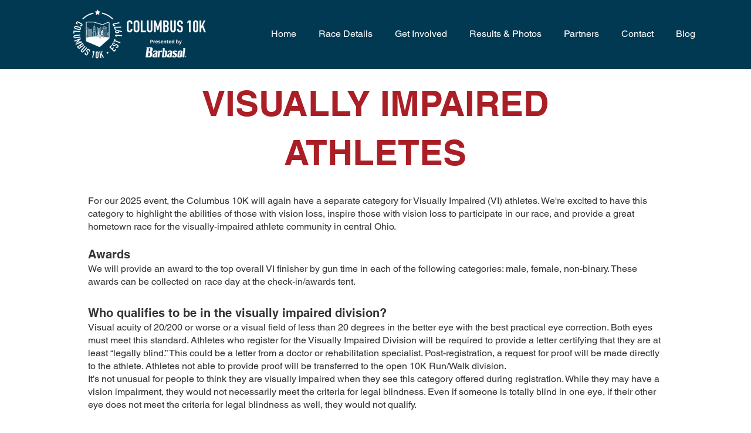

--- FILE ---
content_type: text/html; charset=UTF-8
request_url: https://www.columbus10k.com/visually-impaired-athletes
body_size: 115637
content:
<!DOCTYPE html>
<html lang="en">
<head>
  
  <!-- SEO Tags -->
  <title>Visually Impaired Athletes | Columbus10k</title>
  <meta name="description" content="The Columbus 10K supports the visually impaired running community with an event category to call their own!"/>
  <link rel="canonical" href="https://www.columbus10k.com/visually-impaired-athletes"/>
  <meta property="og:title" content="Visually Impaired Athletes | Columbus10k"/>
  <meta property="og:description" content="The Columbus 10K supports the visually impaired running community with an event category to call their own!"/>
  <meta property="og:image" content="https://static.wixstatic.com/media/f1f60f_90a710af055245c39ff8135bc4bb1eda%7Emv2.png/v1/fit/w_2500,h_1330,al_c/f1f60f_90a710af055245c39ff8135bc4bb1eda%7Emv2.png"/>
  <meta property="og:image:width" content="2500"/>
  <meta property="og:image:height" content="1330"/>
  <meta property="og:url" content="https://www.columbus10k.com/visually-impaired-athletes"/>
  <meta property="og:site_name" content="Columbus10k"/>
  <meta property="og:type" content="website"/>
  <meta name="google-site-verification" content="8u0bE6Hb9m46KhYbBnKNGnvW8Hru9XKo64VAOqh2gXQ"/>
  <meta name="twitter:card" content="summary_large_image"/>
  <meta name="twitter:title" content="Visually Impaired Athletes | Columbus10k"/>
  <meta name="twitter:description" content="The Columbus 10K supports the visually impaired running community with an event category to call their own!"/>
  <meta name="twitter:image" content="https://static.wixstatic.com/media/f1f60f_90a710af055245c39ff8135bc4bb1eda%7Emv2.png/v1/fit/w_2500,h_1330,al_c/f1f60f_90a710af055245c39ff8135bc4bb1eda%7Emv2.png"/>

  
  <meta charset='utf-8'>
  <meta name="viewport" content="width=device-width, initial-scale=1" id="wixDesktopViewport" />
  <meta http-equiv="X-UA-Compatible" content="IE=edge">
  <meta name="generator" content="Wix.com Website Builder"/>

  <link rel="icon" sizes="192x192" href="https://static.wixstatic.com/media/f1f60f_84fcbe1a861147aca86380155d96018b%7Emv2.png/v1/fill/w_192%2Ch_192%2Clg_1%2Cusm_0.66_1.00_0.01/f1f60f_84fcbe1a861147aca86380155d96018b%7Emv2.png" type="image/png"/>
  <link rel="shortcut icon" href="https://static.wixstatic.com/media/f1f60f_84fcbe1a861147aca86380155d96018b%7Emv2.png/v1/fill/w_192%2Ch_192%2Clg_1%2Cusm_0.66_1.00_0.01/f1f60f_84fcbe1a861147aca86380155d96018b%7Emv2.png" type="image/png"/>
  <link rel="apple-touch-icon" href="https://static.wixstatic.com/media/f1f60f_84fcbe1a861147aca86380155d96018b%7Emv2.png/v1/fill/w_180%2Ch_180%2Clg_1%2Cusm_0.66_1.00_0.01/f1f60f_84fcbe1a861147aca86380155d96018b%7Emv2.png" type="image/png"/>

  <!-- Safari Pinned Tab Icon -->
  <!-- <link rel="mask-icon" href="https://static.wixstatic.com/media/f1f60f_84fcbe1a861147aca86380155d96018b%7Emv2.png/v1/fill/w_192%2Ch_192%2Clg_1%2Cusm_0.66_1.00_0.01/f1f60f_84fcbe1a861147aca86380155d96018b%7Emv2.png"> -->

  <!-- Original trials -->
  


  <!-- Segmenter Polyfill -->
  <script>
    if (!window.Intl || !window.Intl.Segmenter) {
      (function() {
        var script = document.createElement('script');
        script.src = 'https://static.parastorage.com/unpkg/@formatjs/intl-segmenter@11.7.10/polyfill.iife.js';
        document.head.appendChild(script);
      })();
    }
  </script>

  <!-- Legacy Polyfills -->
  <script nomodule="" src="https://static.parastorage.com/unpkg/core-js-bundle@3.2.1/minified.js"></script>
  <script nomodule="" src="https://static.parastorage.com/unpkg/focus-within-polyfill@5.0.9/dist/focus-within-polyfill.js"></script>

  <!-- Performance API Polyfills -->
  <script>
  (function () {
    var noop = function noop() {};
    if ("performance" in window === false) {
      window.performance = {};
    }
    window.performance.mark = performance.mark || noop;
    window.performance.measure = performance.measure || noop;
    if ("now" in window.performance === false) {
      var nowOffset = Date.now();
      if (performance.timing && performance.timing.navigationStart) {
        nowOffset = performance.timing.navigationStart;
      }
      window.performance.now = function now() {
        return Date.now() - nowOffset;
      };
    }
  })();
  </script>

  <!-- Globals Definitions -->
  <script>
    (function () {
      var now = Date.now()
      window.initialTimestamps = {
        initialTimestamp: now,
        initialRequestTimestamp: Math.round(performance.timeOrigin ? performance.timeOrigin : now - performance.now())
      }

      window.thunderboltTag = "QA_READY"
      window.thunderboltVersion = "1.16774.0"
    })();
  </script>

  <!-- Essential Viewer Model -->
  <script type="application/json" id="wix-essential-viewer-model">{"fleetConfig":{"fleetName":"thunderbolt-seo-isolated-renderer","type":"GA","code":0},"mode":{"qa":false,"enableTestApi":false,"debug":false,"ssrIndicator":false,"ssrOnly":false,"siteAssetsFallback":"enable","versionIndicator":false},"componentsLibrariesTopology":[{"artifactId":"editor-elements","namespace":"wixui","url":"https:\/\/static.parastorage.com\/services\/editor-elements\/1.14838.0"},{"artifactId":"editor-elements","namespace":"dsgnsys","url":"https:\/\/static.parastorage.com\/services\/editor-elements\/1.14838.0"}],"siteFeaturesConfigs":{"sessionManager":{"isRunningInDifferentSiteContext":false}},"language":{"userLanguage":"en"},"siteAssets":{"clientTopology":{"mediaRootUrl":"https:\/\/static.wixstatic.com","staticMediaUrl":"https:\/\/static.wixstatic.com\/media","moduleRepoUrl":"https:\/\/static.parastorage.com\/unpkg","fileRepoUrl":"https:\/\/static.parastorage.com\/services","viewerAppsUrl":"https:\/\/viewer-apps.parastorage.com","viewerAssetsUrl":"https:\/\/viewer-assets.parastorage.com","siteAssetsUrl":"https:\/\/siteassets.parastorage.com","pageJsonServerUrls":["https:\/\/pages.parastorage.com","https:\/\/staticorigin.wixstatic.com","https:\/\/www.columbus10k.com","https:\/\/fallback.wix.com\/wix-html-editor-pages-webapp\/page"],"pathOfTBModulesInFileRepoForFallback":"wix-thunderbolt\/dist\/"}},"siteFeatures":["accessibility","appMonitoring","assetsLoader","businessLogger","captcha","clickHandlerRegistrar","codeEmbed","commonConfig","componentsLoader","componentsRegistry","consentPolicy","cyclicTabbing","domSelectors","environmentWixCodeSdk","environment","lightbox","locationWixCodeSdk","mpaNavigation","navigationManager","navigationPhases","ooi","pages","panorama","renderer","reporter","routerFetch","router","scrollRestoration","seoWixCodeSdk","seo","sessionManager","siteMembersWixCodeSdk","siteMembers","siteScrollBlocker","siteWixCodeSdk","speculationRules","ssrCache","stores","structureApi","thunderboltInitializer","tpaCommons","tpaWorkerFeature","translations","usedPlatformApis","warmupData","windowMessageRegistrar","windowWixCodeSdk","wixCustomElementComponent","wixEmbedsApi","componentsReact","platform"],"site":{"externalBaseUrl":"https:\/\/www.columbus10k.com","isSEO":true},"media":{"staticMediaUrl":"https:\/\/static.wixstatic.com\/media","mediaRootUrl":"https:\/\/static.wixstatic.com\/","staticVideoUrl":"https:\/\/video.wixstatic.com\/"},"requestUrl":"https:\/\/www.columbus10k.com\/visually-impaired-athletes","rollout":{"siteAssetsVersionsRollout":false,"isDACRollout":0,"isTBRollout":false},"commonConfig":{"brand":"wix","host":"VIEWER","bsi":"","consentPolicy":{},"consentPolicyHeader":{},"siteRevision":"583","renderingFlow":"NONE","language":"en","locale":"en-us"},"interactionSampleRatio":0.01,"dynamicModelUrl":"https:\/\/www.columbus10k.com\/_api\/v2\/dynamicmodel","accessTokensUrl":"https:\/\/www.columbus10k.com\/_api\/v1\/access-tokens","isExcludedFromSecurityExperiments":false,"experiments":{"specs.thunderbolt.hardenFetchAndXHR":true,"specs.thunderbolt.securityExperiments":true}}</script>
  <script>window.viewerModel = JSON.parse(document.getElementById('wix-essential-viewer-model').textContent)</script>

  <script>
    window.commonConfig = viewerModel.commonConfig
  </script>

  
  <!-- BEGIN handleAccessTokens bundle -->

  <script data-url="https://static.parastorage.com/services/wix-thunderbolt/dist/handleAccessTokens.inline.4f2f9a53.bundle.min.js">(()=>{"use strict";function e(e){let{context:o,property:r,value:n,enumerable:i=!0}=e,c=e.get,l=e.set;if(!r||void 0===n&&!c&&!l)return new Error("property and value are required");let a=o||globalThis,s=a?.[r],u={};if(void 0!==n)u.value=n;else{if(c){let e=t(c);e&&(u.get=e)}if(l){let e=t(l);e&&(u.set=e)}}let p={...u,enumerable:i||!1,configurable:!1};void 0!==n&&(p.writable=!1);try{Object.defineProperty(a,r,p)}catch(e){return e instanceof TypeError?s:e}return s}function t(e,t){return"function"==typeof e?e:!0===e?.async&&"function"==typeof e.func?t?async function(t){return e.func(t)}:async function(){return e.func()}:"function"==typeof e?.func?e.func:void 0}try{e({property:"strictDefine",value:e})}catch{}try{e({property:"defineStrictObject",value:r})}catch{}try{e({property:"defineStrictMethod",value:n})}catch{}var o=["toString","toLocaleString","valueOf","constructor","prototype"];function r(t){let{context:n,property:c,propertiesToExclude:l=[],skipPrototype:a=!1,hardenPrototypePropertiesToExclude:s=[]}=t;if(!c)return new Error("property is required");let u=(n||globalThis)[c],p={},f=i(n,c);u&&("object"==typeof u||"function"==typeof u)&&Reflect.ownKeys(u).forEach(t=>{if(!l.includes(t)&&!o.includes(t)){let o=i(u,t);if(o&&(o.writable||o.configurable)){let{value:r,get:n,set:i,enumerable:c=!1}=o,l={};void 0!==r?l.value=r:n?l.get=n:i&&(l.set=i);try{let o=e({context:u,property:t,...l,enumerable:c});p[t]=o}catch(e){if(!(e instanceof TypeError))throw e;try{p[t]=o.value||o.get||o.set}catch{}}}}});let d={originalObject:u,originalProperties:p};if(!a&&void 0!==u?.prototype){let e=r({context:u,property:"prototype",propertiesToExclude:s,skipPrototype:!0});e instanceof Error||(d.originalPrototype=e?.originalObject,d.originalPrototypeProperties=e?.originalProperties)}return e({context:n,property:c,value:u,enumerable:f?.enumerable}),d}function n(t,o){let r=(o||globalThis)[t],n=i(o||globalThis,t);return r&&n&&(n.writable||n.configurable)?(Object.freeze(r),e({context:globalThis,property:t,value:r})):r}function i(e,t){if(e&&t)try{return Reflect.getOwnPropertyDescriptor(e,t)}catch{return}}function c(e){if("string"!=typeof e)return e;try{return decodeURIComponent(e).toLowerCase().trim()}catch{return e.toLowerCase().trim()}}function l(e,t){let o="";if("string"==typeof e)o=e.split("=")[0]?.trim()||"";else{if(!e||"string"!=typeof e.name)return!1;o=e.name}return t.has(c(o)||"")}function a(e,t){let o;return o="string"==typeof e?e.split(";").map(e=>e.trim()).filter(e=>e.length>0):e||[],o.filter(e=>!l(e,t))}var s=null;function u(){return null===s&&(s=typeof Document>"u"?void 0:Object.getOwnPropertyDescriptor(Document.prototype,"cookie")),s}function p(t,o){if(!globalThis?.cookieStore)return;let r=globalThis.cookieStore.get.bind(globalThis.cookieStore),n=globalThis.cookieStore.getAll.bind(globalThis.cookieStore),i=globalThis.cookieStore.set.bind(globalThis.cookieStore),c=globalThis.cookieStore.delete.bind(globalThis.cookieStore);return e({context:globalThis.CookieStore.prototype,property:"get",value:async function(e){return l(("string"==typeof e?e:e.name)||"",t)?null:r.call(this,e)},enumerable:!0}),e({context:globalThis.CookieStore.prototype,property:"getAll",value:async function(){return a(await n.apply(this,Array.from(arguments)),t)},enumerable:!0}),e({context:globalThis.CookieStore.prototype,property:"set",value:async function(){let e=Array.from(arguments);if(!l(1===e.length?e[0].name:e[0],t))return i.apply(this,e);o&&console.warn(o)},enumerable:!0}),e({context:globalThis.CookieStore.prototype,property:"delete",value:async function(){let e=Array.from(arguments);if(!l(1===e.length?e[0].name:e[0],t))return c.apply(this,e)},enumerable:!0}),e({context:globalThis.cookieStore,property:"prototype",value:globalThis.CookieStore.prototype,enumerable:!1}),e({context:globalThis,property:"cookieStore",value:globalThis.cookieStore,enumerable:!0}),{get:r,getAll:n,set:i,delete:c}}var f=["TextEncoder","TextDecoder","XMLHttpRequestEventTarget","EventTarget","URL","JSON","Reflect","Object","Array","Map","Set","WeakMap","WeakSet","Promise","Symbol","Error"],d=["addEventListener","removeEventListener","dispatchEvent","encodeURI","encodeURIComponent","decodeURI","decodeURIComponent"];const y=(e,t)=>{try{const o=t?t.get.call(document):document.cookie;return o.split(";").map(e=>e.trim()).filter(t=>t?.startsWith(e))[0]?.split("=")[1]}catch(e){return""}},g=(e="",t="",o="/")=>`${e}=; ${t?`domain=${t};`:""} max-age=0; path=${o}; expires=Thu, 01 Jan 1970 00:00:01 GMT`;function m(){(function(){if("undefined"!=typeof window){const e=performance.getEntriesByType("navigation")[0];return"back_forward"===(e?.type||"")}return!1})()&&function(){const{counter:e}=function(){const e=b("getItem");if(e){const[t,o]=e.split("-"),r=o?parseInt(o,10):0;if(r>=3){const e=t?Number(t):0;if(Date.now()-e>6e4)return{counter:0}}return{counter:r}}return{counter:0}}();e<3?(!function(e=1){b("setItem",`${Date.now()}-${e}`)}(e+1),window.location.reload()):console.error("ATS: Max reload attempts reached")}()}function b(e,t){try{return sessionStorage[e]("reload",t||"")}catch(e){console.error("ATS: Error calling sessionStorage:",e)}}const h="client-session-bind",v="sec-fetch-unsupported",{experiments:w}=window.viewerModel,T=[h,"client-binding",v,"svSession","smSession","server-session-bind","wixSession2","wixSession3"].map(e=>e.toLowerCase()),{cookie:S}=function(t,o){let r=new Set(t);return e({context:document,property:"cookie",set:{func:e=>function(e,t,o,r){let n=u(),i=c(t.split(";")[0]||"")||"";[...o].every(e=>!i.startsWith(e.toLowerCase()))&&n?.set?n.set.call(e,t):r&&console.warn(r)}(document,e,r,o)},get:{func:()=>function(e,t){let o=u();if(!o?.get)throw new Error("Cookie descriptor or getter not available");return a(o.get.call(e),t).join("; ")}(document,r)},enumerable:!0}),{cookieStore:p(r,o),cookie:u()}}(T),k="tbReady",x="security_overrideGlobals",{experiments:E,siteFeaturesConfigs:C,accessTokensUrl:P}=window.viewerModel,R=P,M={},O=(()=>{const e=y(h,S);if(w["specs.thunderbolt.browserCacheReload"]){y(v,S)||e?b("removeItem"):m()}return(()=>{const e=g(h),t=g(h,location.hostname);S.set.call(document,e),S.set.call(document,t)})(),e})();O&&(M["client-binding"]=O);const D=fetch;addEventListener(k,function e(t){const{logger:o}=t.detail;try{window.tb.init({fetch:D,fetchHeaders:M})}catch(e){const t=new Error("TB003");o.meter(`${x}_${t.message}`,{paramsOverrides:{errorType:x,eventString:t.message}}),window?.viewerModel?.mode.debug&&console.error(e)}finally{removeEventListener(k,e)}}),E["specs.thunderbolt.hardenFetchAndXHR"]||(window.fetchDynamicModel=()=>C.sessionManager.isRunningInDifferentSiteContext?Promise.resolve({}):fetch(R,{credentials:"same-origin",headers:M}).then(function(e){if(!e.ok)throw new Error(`[${e.status}]${e.statusText}`);return e.json()}),window.dynamicModelPromise=window.fetchDynamicModel())})();
//# sourceMappingURL=https://static.parastorage.com/services/wix-thunderbolt/dist/handleAccessTokens.inline.4f2f9a53.bundle.min.js.map</script>

<!-- END handleAccessTokens bundle -->

<!-- BEGIN overrideGlobals bundle -->

<script data-url="https://static.parastorage.com/services/wix-thunderbolt/dist/overrideGlobals.inline.ec13bfcf.bundle.min.js">(()=>{"use strict";function e(e){let{context:r,property:o,value:n,enumerable:i=!0}=e,c=e.get,a=e.set;if(!o||void 0===n&&!c&&!a)return new Error("property and value are required");let l=r||globalThis,u=l?.[o],s={};if(void 0!==n)s.value=n;else{if(c){let e=t(c);e&&(s.get=e)}if(a){let e=t(a);e&&(s.set=e)}}let p={...s,enumerable:i||!1,configurable:!1};void 0!==n&&(p.writable=!1);try{Object.defineProperty(l,o,p)}catch(e){return e instanceof TypeError?u:e}return u}function t(e,t){return"function"==typeof e?e:!0===e?.async&&"function"==typeof e.func?t?async function(t){return e.func(t)}:async function(){return e.func()}:"function"==typeof e?.func?e.func:void 0}try{e({property:"strictDefine",value:e})}catch{}try{e({property:"defineStrictObject",value:o})}catch{}try{e({property:"defineStrictMethod",value:n})}catch{}var r=["toString","toLocaleString","valueOf","constructor","prototype"];function o(t){let{context:n,property:c,propertiesToExclude:a=[],skipPrototype:l=!1,hardenPrototypePropertiesToExclude:u=[]}=t;if(!c)return new Error("property is required");let s=(n||globalThis)[c],p={},f=i(n,c);s&&("object"==typeof s||"function"==typeof s)&&Reflect.ownKeys(s).forEach(t=>{if(!a.includes(t)&&!r.includes(t)){let r=i(s,t);if(r&&(r.writable||r.configurable)){let{value:o,get:n,set:i,enumerable:c=!1}=r,a={};void 0!==o?a.value=o:n?a.get=n:i&&(a.set=i);try{let r=e({context:s,property:t,...a,enumerable:c});p[t]=r}catch(e){if(!(e instanceof TypeError))throw e;try{p[t]=r.value||r.get||r.set}catch{}}}}});let d={originalObject:s,originalProperties:p};if(!l&&void 0!==s?.prototype){let e=o({context:s,property:"prototype",propertiesToExclude:u,skipPrototype:!0});e instanceof Error||(d.originalPrototype=e?.originalObject,d.originalPrototypeProperties=e?.originalProperties)}return e({context:n,property:c,value:s,enumerable:f?.enumerable}),d}function n(t,r){let o=(r||globalThis)[t],n=i(r||globalThis,t);return o&&n&&(n.writable||n.configurable)?(Object.freeze(o),e({context:globalThis,property:t,value:o})):o}function i(e,t){if(e&&t)try{return Reflect.getOwnPropertyDescriptor(e,t)}catch{return}}function c(e){if("string"!=typeof e)return e;try{return decodeURIComponent(e).toLowerCase().trim()}catch{return e.toLowerCase().trim()}}function a(e,t){return e instanceof Headers?e.forEach((r,o)=>{l(o,t)||e.delete(o)}):Object.keys(e).forEach(r=>{l(r,t)||delete e[r]}),e}function l(e,t){return!t.has(c(e)||"")}function u(e,t){let r=!0,o=function(e){let t,r;if(globalThis.Request&&e instanceof Request)t=e.url;else{if("function"!=typeof e?.toString)throw new Error("Unsupported type for url");t=e.toString()}try{return new URL(t).pathname}catch{return r=t.replace(/#.+/gi,"").split("?").shift(),r.startsWith("/")?r:`/${r}`}}(e),n=c(o);return n&&t.some(e=>n.includes(e))&&(r=!1),r}function s(t,r,o){let n=fetch,i=XMLHttpRequest,c=new Set(r);function s(){let e=new i,r=e.open,n=e.setRequestHeader;return e.open=function(){let n=Array.from(arguments),i=n[1];if(n.length<2||u(i,t))return r.apply(e,n);throw new Error(o||`Request not allowed for path ${i}`)},e.setRequestHeader=function(t,r){l(decodeURIComponent(t),c)&&n.call(e,t,r)},e}return e({property:"fetch",value:function(){let e=function(e,t){return globalThis.Request&&e[0]instanceof Request&&e[0]?.headers?a(e[0].headers,t):e[1]?.headers&&a(e[1].headers,t),e}(arguments,c);return u(arguments[0],t)?n.apply(globalThis,Array.from(e)):new Promise((e,t)=>{t(new Error(o||`Request not allowed for path ${arguments[0]}`))})},enumerable:!0}),e({property:"XMLHttpRequest",value:s,enumerable:!0}),Object.keys(i).forEach(e=>{s[e]=i[e]}),{fetch:n,XMLHttpRequest:i}}var p=["TextEncoder","TextDecoder","XMLHttpRequestEventTarget","EventTarget","URL","JSON","Reflect","Object","Array","Map","Set","WeakMap","WeakSet","Promise","Symbol","Error"],f=["addEventListener","removeEventListener","dispatchEvent","encodeURI","encodeURIComponent","decodeURI","decodeURIComponent"];const d=function(){let t=globalThis.open,r=document.open;function o(e,r,o){let n="string"!=typeof e,i=t.call(window,e,r,o);return n||e&&function(e){return e.startsWith("//")&&/(?:[a-z0-9](?:[a-z0-9-]{0,61}[a-z0-9])?\.)+[a-z0-9][a-z0-9-]{0,61}[a-z0-9]/g.test(`${location.protocol}:${e}`)&&(e=`${location.protocol}${e}`),!e.startsWith("http")||new URL(e).hostname===location.hostname}(e)?{}:i}return e({property:"open",value:o,context:globalThis,enumerable:!0}),e({property:"open",value:function(e,t,n){return e?o(e,t,n):r.call(document,e||"",t||"",n||"")},context:document,enumerable:!0}),{open:t,documentOpen:r}},y=function(){let t=document.createElement,r=Element.prototype.setAttribute,o=Element.prototype.setAttributeNS;return e({property:"createElement",context:document,value:function(n,i){let a=t.call(document,n,i);if("iframe"===c(n)){e({property:"srcdoc",context:a,get:()=>"",set:()=>{console.warn("`srcdoc` is not allowed in iframe elements.")}});let t=function(e,t){"srcdoc"!==e.toLowerCase()?r.call(a,e,t):console.warn("`srcdoc` attribute is not allowed to be set.")},n=function(e,t,r){"srcdoc"!==t.toLowerCase()?o.call(a,e,t,r):console.warn("`srcdoc` attribute is not allowed to be set.")};a.setAttribute=t,a.setAttributeNS=n}return a},enumerable:!0}),{createElement:t,setAttribute:r,setAttributeNS:o}},m=["client-binding"],b=["/_api/v1/access-tokens","/_api/v2/dynamicmodel","/_api/one-app-session-web/v3/businesses"],h=function(){let t=setTimeout,r=setInterval;return o("setTimeout",0,globalThis),o("setInterval",0,globalThis),{setTimeout:t,setInterval:r};function o(t,r,o){let n=o||globalThis,i=n[t];if(!i||"function"!=typeof i)throw new Error(`Function ${t} not found or is not a function`);e({property:t,value:function(){let e=Array.from(arguments);if("string"!=typeof e[r])return i.apply(n,e);console.warn(`Calling ${t} with a String Argument at index ${r} is not allowed`)},context:o,enumerable:!0})}},v=function(){if(navigator&&"serviceWorker"in navigator){let t=navigator.serviceWorker.register;return e({context:navigator.serviceWorker,property:"register",value:function(){console.log("Service worker registration is not allowed")},enumerable:!0}),{register:t}}return{}};performance.mark("overrideGlobals started");const{isExcludedFromSecurityExperiments:g,experiments:w}=window.viewerModel,E=!g&&w["specs.thunderbolt.securityExperiments"];try{d(),E&&y(),w["specs.thunderbolt.hardenFetchAndXHR"]&&E&&s(b,m),v(),(e=>{let t=[],r=[];r=r.concat(["TextEncoder","TextDecoder"]),e&&(r=r.concat(["XMLHttpRequestEventTarget","EventTarget"])),r=r.concat(["URL","JSON"]),e&&(t=t.concat(["addEventListener","removeEventListener"])),t=t.concat(["encodeURI","encodeURIComponent","decodeURI","decodeURIComponent"]),r=r.concat(["String","Number"]),e&&r.push("Object"),r=r.concat(["Reflect"]),t.forEach(e=>{n(e),["addEventListener","removeEventListener"].includes(e)&&n(e,document)}),r.forEach(e=>{o({property:e})})})(E),E&&h()}catch(e){window?.viewerModel?.mode.debug&&console.error(e);const t=new Error("TB006");window.fedops?.reportError(t,"security_overrideGlobals"),window.Sentry?window.Sentry.captureException(t):globalThis.defineStrictProperty("sentryBuffer",[t],window,!1)}performance.mark("overrideGlobals ended")})();
//# sourceMappingURL=https://static.parastorage.com/services/wix-thunderbolt/dist/overrideGlobals.inline.ec13bfcf.bundle.min.js.map</script>

<!-- END overrideGlobals bundle -->


  
  <script>
    window.commonConfig = viewerModel.commonConfig

	
  </script>

  <!-- Initial CSS -->
  <style data-url="https://static.parastorage.com/services/wix-thunderbolt/dist/main.347af09f.min.css">@keyframes slide-horizontal-new{0%{transform:translateX(100%)}}@keyframes slide-horizontal-old{80%{opacity:1}to{opacity:0;transform:translateX(-100%)}}@keyframes slide-vertical-new{0%{transform:translateY(-100%)}}@keyframes slide-vertical-old{80%{opacity:1}to{opacity:0;transform:translateY(100%)}}@keyframes out-in-new{0%{opacity:0}}@keyframes out-in-old{to{opacity:0}}:root:active-view-transition{view-transition-name:none}::view-transition{pointer-events:none}:root:active-view-transition::view-transition-new(page-group),:root:active-view-transition::view-transition-old(page-group){animation-duration:.6s;cursor:wait;pointer-events:all}:root:active-view-transition-type(SlideHorizontal)::view-transition-old(page-group){animation:slide-horizontal-old .6s cubic-bezier(.83,0,.17,1) forwards;mix-blend-mode:normal}:root:active-view-transition-type(SlideHorizontal)::view-transition-new(page-group){animation:slide-horizontal-new .6s cubic-bezier(.83,0,.17,1) backwards;mix-blend-mode:normal}:root:active-view-transition-type(SlideVertical)::view-transition-old(page-group){animation:slide-vertical-old .6s cubic-bezier(.83,0,.17,1) forwards;mix-blend-mode:normal}:root:active-view-transition-type(SlideVertical)::view-transition-new(page-group){animation:slide-vertical-new .6s cubic-bezier(.83,0,.17,1) backwards;mix-blend-mode:normal}:root:active-view-transition-type(OutIn)::view-transition-old(page-group){animation:out-in-old .35s cubic-bezier(.22,1,.36,1) forwards}:root:active-view-transition-type(OutIn)::view-transition-new(page-group){animation:out-in-new .35s cubic-bezier(.64,0,.78,0) .35s backwards}@media(prefers-reduced-motion:reduce){::view-transition-group(*),::view-transition-new(*),::view-transition-old(*){animation:none!important}}body,html{background:transparent;border:0;margin:0;outline:0;padding:0;vertical-align:baseline}body{--scrollbar-width:0px;font-family:Arial,Helvetica,sans-serif;font-size:10px}body,html{height:100%}body{overflow-x:auto;overflow-y:scroll}body:not(.responsive) #site-root{min-width:var(--site-width);width:100%}body:not([data-js-loaded]) [data-hide-prejs]{visibility:hidden}interact-element{display:contents}#SITE_CONTAINER{position:relative}:root{--one-unit:1vw;--section-max-width:9999px;--spx-stopper-max:9999px;--spx-stopper-min:0px;--browser-zoom:1}@supports(-webkit-appearance:none) and (stroke-color:transparent){:root{--safari-sticky-fix:opacity;--experimental-safari-sticky-fix:translateZ(0)}}@supports(container-type:inline-size){:root{--one-unit:1cqw}}[id^=oldHoverBox-]{mix-blend-mode:plus-lighter;transition:opacity .5s ease,visibility .5s ease}[data-mesh-id$=inlineContent-gridContainer]:has(>[id^=oldHoverBox-]){isolation:isolate}</style>
<style data-url="https://static.parastorage.com/services/wix-thunderbolt/dist/main.renderer.9cb0985f.min.css">a,abbr,acronym,address,applet,b,big,blockquote,button,caption,center,cite,code,dd,del,dfn,div,dl,dt,em,fieldset,font,footer,form,h1,h2,h3,h4,h5,h6,header,i,iframe,img,ins,kbd,label,legend,li,nav,object,ol,p,pre,q,s,samp,section,small,span,strike,strong,sub,sup,table,tbody,td,tfoot,th,thead,title,tr,tt,u,ul,var{background:transparent;border:0;margin:0;outline:0;padding:0;vertical-align:baseline}input,select,textarea{box-sizing:border-box;font-family:Helvetica,Arial,sans-serif}ol,ul{list-style:none}blockquote,q{quotes:none}ins{text-decoration:none}del{text-decoration:line-through}table{border-collapse:collapse;border-spacing:0}a{cursor:pointer;text-decoration:none}.testStyles{overflow-y:hidden}.reset-button{-webkit-appearance:none;background:none;border:0;color:inherit;font:inherit;line-height:normal;outline:0;overflow:visible;padding:0;-webkit-user-select:none;-moz-user-select:none;-ms-user-select:none}:focus{outline:none}body.device-mobile-optimized:not(.disable-site-overflow){overflow-x:hidden;overflow-y:scroll}body.device-mobile-optimized:not(.responsive) #SITE_CONTAINER{margin-left:auto;margin-right:auto;overflow-x:visible;position:relative;width:320px}body.device-mobile-optimized:not(.responsive):not(.blockSiteScrolling) #SITE_CONTAINER{margin-top:0}body.device-mobile-optimized>*{max-width:100%!important}body.device-mobile-optimized #site-root{overflow-x:hidden;overflow-y:hidden}@supports(overflow:clip){body.device-mobile-optimized #site-root{overflow-x:clip;overflow-y:clip}}body.device-mobile-non-optimized #SITE_CONTAINER #site-root{overflow-x:clip;overflow-y:clip}body.device-mobile-non-optimized.fullScreenMode{background-color:#5f6360}body.device-mobile-non-optimized.fullScreenMode #MOBILE_ACTIONS_MENU,body.device-mobile-non-optimized.fullScreenMode #SITE_BACKGROUND,body.device-mobile-non-optimized.fullScreenMode #site-root,body.fullScreenMode #WIX_ADS{visibility:hidden}body.fullScreenMode{overflow-x:hidden!important;overflow-y:hidden!important}body.fullScreenMode.device-mobile-optimized #TINY_MENU{opacity:0;pointer-events:none}body.fullScreenMode-scrollable.device-mobile-optimized{overflow-x:hidden!important;overflow-y:auto!important}body.fullScreenMode-scrollable.device-mobile-optimized #masterPage,body.fullScreenMode-scrollable.device-mobile-optimized #site-root{overflow-x:hidden!important;overflow-y:hidden!important}body.fullScreenMode-scrollable.device-mobile-optimized #SITE_BACKGROUND,body.fullScreenMode-scrollable.device-mobile-optimized #masterPage{height:auto!important}body.fullScreenMode-scrollable.device-mobile-optimized #masterPage.mesh-layout{height:0!important}body.blockSiteScrolling,body.siteScrollingBlocked{position:fixed;width:100%}body.blockSiteScrolling #SITE_CONTAINER{margin-top:calc(var(--blocked-site-scroll-margin-top)*-1)}#site-root{margin:0 auto;min-height:100%;position:relative;top:var(--wix-ads-height)}#site-root img:not([src]){visibility:hidden}#site-root svg img:not([src]){visibility:visible}.auto-generated-link{color:inherit}#SCROLL_TO_BOTTOM,#SCROLL_TO_TOP{height:0}.has-click-trigger{cursor:pointer}.fullScreenOverlay{bottom:0;display:flex;justify-content:center;left:0;overflow-y:hidden;position:fixed;right:0;top:-60px;z-index:1005}.fullScreenOverlay>.fullScreenOverlayContent{bottom:0;left:0;margin:0 auto;overflow:hidden;position:absolute;right:0;top:60px;transform:translateZ(0)}[data-mesh-id$=centeredContent],[data-mesh-id$=form],[data-mesh-id$=inlineContent]{pointer-events:none;position:relative}[data-mesh-id$=-gridWrapper],[data-mesh-id$=-rotated-wrapper]{pointer-events:none}[data-mesh-id$=-gridContainer]>*,[data-mesh-id$=-rotated-wrapper]>*,[data-mesh-id$=inlineContent]>:not([data-mesh-id$=-gridContainer]){pointer-events:auto}.device-mobile-optimized #masterPage.mesh-layout #SOSP_CONTAINER_CUSTOM_ID{grid-area:2/1/3/2;-ms-grid-row:2;position:relative}#masterPage.mesh-layout{-ms-grid-rows:max-content max-content min-content max-content;-ms-grid-columns:100%;align-items:start;display:-ms-grid;display:grid;grid-template-columns:100%;grid-template-rows:max-content max-content min-content max-content;justify-content:stretch}#masterPage.mesh-layout #PAGES_CONTAINER,#masterPage.mesh-layout #SITE_FOOTER-placeholder,#masterPage.mesh-layout #SITE_FOOTER_WRAPPER,#masterPage.mesh-layout #SITE_HEADER-placeholder,#masterPage.mesh-layout #SITE_HEADER_WRAPPER,#masterPage.mesh-layout #SOSP_CONTAINER_CUSTOM_ID[data-state~=mobileView],#masterPage.mesh-layout #soapAfterPagesContainer,#masterPage.mesh-layout #soapBeforePagesContainer{-ms-grid-row-align:start;-ms-grid-column-align:start;-ms-grid-column:1}#masterPage.mesh-layout #SITE_HEADER-placeholder,#masterPage.mesh-layout #SITE_HEADER_WRAPPER{grid-area:1/1/2/2;-ms-grid-row:1}#masterPage.mesh-layout #PAGES_CONTAINER,#masterPage.mesh-layout #soapAfterPagesContainer,#masterPage.mesh-layout #soapBeforePagesContainer{grid-area:3/1/4/2;-ms-grid-row:3}#masterPage.mesh-layout #soapAfterPagesContainer,#masterPage.mesh-layout #soapBeforePagesContainer{width:100%}#masterPage.mesh-layout #PAGES_CONTAINER{align-self:stretch}#masterPage.mesh-layout main#PAGES_CONTAINER{display:block}#masterPage.mesh-layout #SITE_FOOTER-placeholder,#masterPage.mesh-layout #SITE_FOOTER_WRAPPER{grid-area:4/1/5/2;-ms-grid-row:4}#masterPage.mesh-layout #SITE_PAGES,#masterPage.mesh-layout [data-mesh-id=PAGES_CONTAINERcenteredContent],#masterPage.mesh-layout [data-mesh-id=PAGES_CONTAINERinlineContent]{height:100%}#masterPage.mesh-layout.desktop>*{width:100%}#masterPage.mesh-layout #PAGES_CONTAINER,#masterPage.mesh-layout #SITE_FOOTER,#masterPage.mesh-layout #SITE_FOOTER_WRAPPER,#masterPage.mesh-layout #SITE_HEADER,#masterPage.mesh-layout #SITE_HEADER_WRAPPER,#masterPage.mesh-layout #SITE_PAGES,#masterPage.mesh-layout #masterPageinlineContent{position:relative}#masterPage.mesh-layout #SITE_HEADER{grid-area:1/1/2/2}#masterPage.mesh-layout #SITE_FOOTER{grid-area:4/1/5/2}#masterPage.mesh-layout.overflow-x-clip #SITE_FOOTER,#masterPage.mesh-layout.overflow-x-clip #SITE_HEADER{overflow-x:clip}[data-z-counter]{z-index:0}[data-z-counter="0"]{z-index:auto}.wixSiteProperties{-webkit-font-smoothing:antialiased;-moz-osx-font-smoothing:grayscale}:root{--wst-button-color-fill-primary:rgb(var(--color_48));--wst-button-color-border-primary:rgb(var(--color_49));--wst-button-color-text-primary:rgb(var(--color_50));--wst-button-color-fill-primary-hover:rgb(var(--color_51));--wst-button-color-border-primary-hover:rgb(var(--color_52));--wst-button-color-text-primary-hover:rgb(var(--color_53));--wst-button-color-fill-primary-disabled:rgb(var(--color_54));--wst-button-color-border-primary-disabled:rgb(var(--color_55));--wst-button-color-text-primary-disabled:rgb(var(--color_56));--wst-button-color-fill-secondary:rgb(var(--color_57));--wst-button-color-border-secondary:rgb(var(--color_58));--wst-button-color-text-secondary:rgb(var(--color_59));--wst-button-color-fill-secondary-hover:rgb(var(--color_60));--wst-button-color-border-secondary-hover:rgb(var(--color_61));--wst-button-color-text-secondary-hover:rgb(var(--color_62));--wst-button-color-fill-secondary-disabled:rgb(var(--color_63));--wst-button-color-border-secondary-disabled:rgb(var(--color_64));--wst-button-color-text-secondary-disabled:rgb(var(--color_65));--wst-color-fill-base-1:rgb(var(--color_36));--wst-color-fill-base-2:rgb(var(--color_37));--wst-color-fill-base-shade-1:rgb(var(--color_38));--wst-color-fill-base-shade-2:rgb(var(--color_39));--wst-color-fill-base-shade-3:rgb(var(--color_40));--wst-color-fill-accent-1:rgb(var(--color_41));--wst-color-fill-accent-2:rgb(var(--color_42));--wst-color-fill-accent-3:rgb(var(--color_43));--wst-color-fill-accent-4:rgb(var(--color_44));--wst-color-fill-background-primary:rgb(var(--color_11));--wst-color-fill-background-secondary:rgb(var(--color_12));--wst-color-text-primary:rgb(var(--color_15));--wst-color-text-secondary:rgb(var(--color_14));--wst-color-action:rgb(var(--color_18));--wst-color-disabled:rgb(var(--color_39));--wst-color-title:rgb(var(--color_45));--wst-color-subtitle:rgb(var(--color_46));--wst-color-line:rgb(var(--color_47));--wst-font-style-h2:var(--font_2);--wst-font-style-h3:var(--font_3);--wst-font-style-h4:var(--font_4);--wst-font-style-h5:var(--font_5);--wst-font-style-h6:var(--font_6);--wst-font-style-body-large:var(--font_7);--wst-font-style-body-medium:var(--font_8);--wst-font-style-body-small:var(--font_9);--wst-font-style-body-x-small:var(--font_10);--wst-color-custom-1:rgb(var(--color_13));--wst-color-custom-2:rgb(var(--color_16));--wst-color-custom-3:rgb(var(--color_17));--wst-color-custom-4:rgb(var(--color_19));--wst-color-custom-5:rgb(var(--color_20));--wst-color-custom-6:rgb(var(--color_21));--wst-color-custom-7:rgb(var(--color_22));--wst-color-custom-8:rgb(var(--color_23));--wst-color-custom-9:rgb(var(--color_24));--wst-color-custom-10:rgb(var(--color_25));--wst-color-custom-11:rgb(var(--color_26));--wst-color-custom-12:rgb(var(--color_27));--wst-color-custom-13:rgb(var(--color_28));--wst-color-custom-14:rgb(var(--color_29));--wst-color-custom-15:rgb(var(--color_30));--wst-color-custom-16:rgb(var(--color_31));--wst-color-custom-17:rgb(var(--color_32));--wst-color-custom-18:rgb(var(--color_33));--wst-color-custom-19:rgb(var(--color_34));--wst-color-custom-20:rgb(var(--color_35))}.wix-presets-wrapper{display:contents}</style>

  <meta name="format-detection" content="telephone=no">
  <meta name="skype_toolbar" content="skype_toolbar_parser_compatible">
  
  

  

  
      <!--pageHtmlEmbeds.head start-->
      <script type="wix/htmlEmbeds" id="pageHtmlEmbeds.head start"></script>
    
      <script>
function registerListener() {
  window.wixDevelopersAnalytics.register(
    'cf06bdf3-5bab-4f20-b165-97fb723dac6a',
    (eventName, eventParams, options) => {
      const a = 1
      const XSRFToken = getXSRFTokenFromCookie()
      fetch(
        `${window.location.origin}/_serverless/analytics-reporter/facebook/event`,
        {
          method: 'POST',
          headers: {
            'Content-Type': 'application/json',
            'X-XSRF-TOKEN': XSRFToken,
          },
          body: JSON.stringify({ eventName, data: eventParams }),
        },
      );
    },
  );
  function getXSRFTokenFromCookie() {
    var match = document.cookie.match(new RegExp("XSRF-TOKEN=(.+?);"));
    return match ? match[1] : "";
  }
}
window.wixDevelopersAnalytics
  ? registerListener()
  : window.addEventListener('wixDevelopersAnalyticsReady', registerListener);
</script>

    
      <!-- VISA Session Recording Code --><script>(function (_window, _document, _script_url, _extAndQuery) {if (!_window._ssrSettings) { _window._ssrSettings = {}; }_window._ssrSettings["4faa4b4e-a3e0-4c4a-bef6-89557175aae1"] = { version: "0.1", websiteId: "4faa4b4e-a3e0-4c4a-bef6-89557175aae1" };let bodyEl = _document.getElementsByTagName("body")[0];let jsScript = _document.createElement("script");jsScript.defer = true;jsScript.src = _script_url + _extAndQuery + _window._ssrSettings["4faa4b4e-a3e0-4c4a-bef6-89557175aae1"].version;bodyEl.appendChild(jsScript);})(window, document, "//worker-visa.session-replays.io/ssr-worker.min", ".js?websiteId=4faa4b4e-a3e0-4c4a-bef6-89557175aae1&v=");</script><!-- VISA Session Recording Code -->
    
      <script type="wix/htmlEmbeds" id="pageHtmlEmbeds.head end"></script>
      <!--pageHtmlEmbeds.head end-->
  

  <!-- head performance data start -->
  
  <!-- head performance data end -->
  

    


    
<style data-href="https://static.parastorage.com/services/editor-elements-library/dist/thunderbolt/rb_wixui.thunderbolt_bootstrap-classic.72e6a2a3.min.css">.PlZyDq{touch-action:manipulation}.uDW_Qe{align-items:center;box-sizing:border-box;display:flex;justify-content:var(--label-align);min-width:100%;text-align:initial;width:-moz-max-content;width:max-content}.uDW_Qe:before{max-width:var(--margin-start,0)}.uDW_Qe:after,.uDW_Qe:before{align-self:stretch;content:"";flex-grow:1}.uDW_Qe:after{max-width:var(--margin-end,0)}.FubTgk{height:100%}.FubTgk .uDW_Qe{border-radius:var(--corvid-border-radius,var(--rd,0));bottom:0;box-shadow:var(--shd,0 1px 4px rgba(0,0,0,.6));left:0;position:absolute;right:0;top:0;transition:var(--trans1,border-color .4s ease 0s,background-color .4s ease 0s)}.FubTgk .uDW_Qe:link,.FubTgk .uDW_Qe:visited{border-color:transparent}.FubTgk .l7_2fn{color:var(--corvid-color,rgb(var(--txt,var(--color_15,color_15))));font:var(--fnt,var(--font_5));margin:0;position:relative;transition:var(--trans2,color .4s ease 0s);white-space:nowrap}.FubTgk[aria-disabled=false] .uDW_Qe{background-color:var(--corvid-background-color,rgba(var(--bg,var(--color_17,color_17)),var(--alpha-bg,1)));border:solid var(--corvid-border-color,rgba(var(--brd,var(--color_15,color_15)),var(--alpha-brd,1))) var(--corvid-border-width,var(--brw,0));cursor:pointer!important}:host(.device-mobile-optimized) .FubTgk[aria-disabled=false]:active .uDW_Qe,body.device-mobile-optimized .FubTgk[aria-disabled=false]:active .uDW_Qe{background-color:var(--corvid-hover-background-color,rgba(var(--bgh,var(--color_18,color_18)),var(--alpha-bgh,1)));border-color:var(--corvid-hover-border-color,rgba(var(--brdh,var(--color_15,color_15)),var(--alpha-brdh,1)))}:host(.device-mobile-optimized) .FubTgk[aria-disabled=false]:active .l7_2fn,body.device-mobile-optimized .FubTgk[aria-disabled=false]:active .l7_2fn{color:var(--corvid-hover-color,rgb(var(--txth,var(--color_15,color_15))))}:host(:not(.device-mobile-optimized)) .FubTgk[aria-disabled=false]:hover .uDW_Qe,body:not(.device-mobile-optimized) .FubTgk[aria-disabled=false]:hover .uDW_Qe{background-color:var(--corvid-hover-background-color,rgba(var(--bgh,var(--color_18,color_18)),var(--alpha-bgh,1)));border-color:var(--corvid-hover-border-color,rgba(var(--brdh,var(--color_15,color_15)),var(--alpha-brdh,1)))}:host(:not(.device-mobile-optimized)) .FubTgk[aria-disabled=false]:hover .l7_2fn,body:not(.device-mobile-optimized) .FubTgk[aria-disabled=false]:hover .l7_2fn{color:var(--corvid-hover-color,rgb(var(--txth,var(--color_15,color_15))))}.FubTgk[aria-disabled=true] .uDW_Qe{background-color:var(--corvid-disabled-background-color,rgba(var(--bgd,204,204,204),var(--alpha-bgd,1)));border-color:var(--corvid-disabled-border-color,rgba(var(--brdd,204,204,204),var(--alpha-brdd,1)));border-style:solid;border-width:var(--corvid-border-width,var(--brw,0))}.FubTgk[aria-disabled=true] .l7_2fn{color:var(--corvid-disabled-color,rgb(var(--txtd,255,255,255)))}.uUxqWY{align-items:center;box-sizing:border-box;display:flex;justify-content:var(--label-align);min-width:100%;text-align:initial;width:-moz-max-content;width:max-content}.uUxqWY:before{max-width:var(--margin-start,0)}.uUxqWY:after,.uUxqWY:before{align-self:stretch;content:"";flex-grow:1}.uUxqWY:after{max-width:var(--margin-end,0)}.Vq4wYb[aria-disabled=false] .uUxqWY{cursor:pointer}:host(.device-mobile-optimized) .Vq4wYb[aria-disabled=false]:active .wJVzSK,body.device-mobile-optimized .Vq4wYb[aria-disabled=false]:active .wJVzSK{color:var(--corvid-hover-color,rgb(var(--txth,var(--color_15,color_15))));transition:var(--trans,color .4s ease 0s)}:host(:not(.device-mobile-optimized)) .Vq4wYb[aria-disabled=false]:hover .wJVzSK,body:not(.device-mobile-optimized) .Vq4wYb[aria-disabled=false]:hover .wJVzSK{color:var(--corvid-hover-color,rgb(var(--txth,var(--color_15,color_15))));transition:var(--trans,color .4s ease 0s)}.Vq4wYb .uUxqWY{bottom:0;left:0;position:absolute;right:0;top:0}.Vq4wYb .wJVzSK{color:var(--corvid-color,rgb(var(--txt,var(--color_15,color_15))));font:var(--fnt,var(--font_5));transition:var(--trans,color .4s ease 0s);white-space:nowrap}.Vq4wYb[aria-disabled=true] .wJVzSK{color:var(--corvid-disabled-color,rgb(var(--txtd,255,255,255)))}:host(:not(.device-mobile-optimized)) .CohWsy,body:not(.device-mobile-optimized) .CohWsy{display:flex}:host(:not(.device-mobile-optimized)) .V5AUxf,body:not(.device-mobile-optimized) .V5AUxf{-moz-column-gap:var(--margin);column-gap:var(--margin);direction:var(--direction);display:flex;margin:0 auto;position:relative;width:calc(100% - var(--padding)*2)}:host(:not(.device-mobile-optimized)) .V5AUxf>*,body:not(.device-mobile-optimized) .V5AUxf>*{direction:ltr;flex:var(--column-flex) 1 0%;left:0;margin-bottom:var(--padding);margin-top:var(--padding);min-width:0;position:relative;top:0}:host(.device-mobile-optimized) .V5AUxf,body.device-mobile-optimized .V5AUxf{display:block;padding-bottom:var(--padding-y);padding-left:var(--padding-x,0);padding-right:var(--padding-x,0);padding-top:var(--padding-y);position:relative}:host(.device-mobile-optimized) .V5AUxf>*,body.device-mobile-optimized .V5AUxf>*{margin-bottom:var(--margin);position:relative}:host(.device-mobile-optimized) .V5AUxf>:first-child,body.device-mobile-optimized .V5AUxf>:first-child{margin-top:var(--firstChildMarginTop,0)}:host(.device-mobile-optimized) .V5AUxf>:last-child,body.device-mobile-optimized .V5AUxf>:last-child{margin-bottom:var(--lastChildMarginBottom)}.LIhNy3{backface-visibility:hidden}.jhxvbR,.mtrorN{display:block;height:100%;width:100%}.jhxvbR img{max-width:var(--wix-img-max-width,100%)}.jhxvbR[data-animate-blur] img{filter:blur(9px);transition:filter .8s ease-in}.jhxvbR[data-animate-blur] img[data-load-done]{filter:none}.if7Vw2{height:100%;left:0;-webkit-mask-image:var(--mask-image,none);mask-image:var(--mask-image,none);-webkit-mask-position:var(--mask-position,0);mask-position:var(--mask-position,0);-webkit-mask-repeat:var(--mask-repeat,no-repeat);mask-repeat:var(--mask-repeat,no-repeat);-webkit-mask-size:var(--mask-size,100%);mask-size:var(--mask-size,100%);overflow:hidden;pointer-events:var(--fill-layer-background-media-pointer-events);position:absolute;top:0;width:100%}.if7Vw2.f0uTJH{clip:rect(0,auto,auto,0)}.if7Vw2 .i1tH8h{height:100%;position:absolute;top:0;width:100%}.if7Vw2 .DXi4PB{height:var(--fill-layer-image-height,100%);opacity:var(--fill-layer-image-opacity)}.if7Vw2 .DXi4PB img{height:100%;width:100%}@supports(-webkit-hyphens:none){.if7Vw2.f0uTJH{clip:auto;-webkit-clip-path:inset(0)}}.wG8dni{height:100%}.tcElKx{background-color:var(--bg-overlay-color);background-image:var(--bg-gradient);transition:var(--inherit-transition)}.ImALHf,.Ybjs9b{opacity:var(--fill-layer-video-opacity)}.UWmm3w{bottom:var(--media-padding-bottom);height:var(--media-padding-height);position:absolute;top:var(--media-padding-top);width:100%}.Yjj1af{transform:scale(var(--scale,1));transition:var(--transform-duration,transform 0s)}.ImALHf{height:100%;position:relative;width:100%}.KCM6zk{opacity:var(--fill-layer-video-opacity,var(--fill-layer-image-opacity,1))}.KCM6zk .DXi4PB,.KCM6zk .ImALHf,.KCM6zk .Ybjs9b{opacity:1}._uqPqy{clip-path:var(--fill-layer-clip)}._uqPqy,.eKyYhK{position:absolute;top:0}._uqPqy,.eKyYhK,.x0mqQS img{height:100%;width:100%}.pnCr6P{opacity:0}.blf7sp,.pnCr6P{position:absolute;top:0}.blf7sp{height:0;left:0;overflow:hidden;width:0}.rWP3Gv{left:0;pointer-events:var(--fill-layer-background-media-pointer-events);position:var(--fill-layer-background-media-position)}.Tr4n3d,.rWP3Gv,.wRqk6s{height:100%;top:0;width:100%}.wRqk6s{position:absolute}.Tr4n3d{background-color:var(--fill-layer-background-overlay-color);opacity:var(--fill-layer-background-overlay-blend-opacity-fallback,1);position:var(--fill-layer-background-overlay-position);transform:var(--fill-layer-background-overlay-transform)}@supports(mix-blend-mode:overlay){.Tr4n3d{mix-blend-mode:var(--fill-layer-background-overlay-blend-mode);opacity:var(--fill-layer-background-overlay-blend-opacity,1)}}.VXAmO2{--divider-pin-height__:min(1,calc(var(--divider-layers-pin-factor__) + 1));--divider-pin-layer-height__:var( --divider-layers-pin-factor__ );--divider-pin-border__:min(1,calc(var(--divider-layers-pin-factor__) / -1 + 1));height:calc(var(--divider-height__) + var(--divider-pin-height__)*var(--divider-layers-size__)*var(--divider-layers-y__))}.VXAmO2,.VXAmO2 .dy3w_9{left:0;position:absolute;width:100%}.VXAmO2 .dy3w_9{--divider-layer-i__:var(--divider-layer-i,0);background-position:left calc(50% + var(--divider-offset-x__) + var(--divider-layers-x__)*var(--divider-layer-i__)) bottom;background-repeat:repeat-x;border-bottom-style:solid;border-bottom-width:calc(var(--divider-pin-border__)*var(--divider-layer-i__)*var(--divider-layers-y__));height:calc(var(--divider-height__) + var(--divider-pin-layer-height__)*var(--divider-layer-i__)*var(--divider-layers-y__));opacity:calc(1 - var(--divider-layer-i__)/(var(--divider-layer-i__) + 1))}.UORcXs{--divider-height__:var(--divider-top-height,auto);--divider-offset-x__:var(--divider-top-offset-x,0px);--divider-layers-size__:var(--divider-top-layers-size,0);--divider-layers-y__:var(--divider-top-layers-y,0px);--divider-layers-x__:var(--divider-top-layers-x,0px);--divider-layers-pin-factor__:var(--divider-top-layers-pin-factor,0);border-top:var(--divider-top-padding,0) solid var(--divider-top-color,currentColor);opacity:var(--divider-top-opacity,1);top:0;transform:var(--divider-top-flip,scaleY(-1))}.UORcXs .dy3w_9{background-image:var(--divider-top-image,none);background-size:var(--divider-top-size,contain);border-color:var(--divider-top-color,currentColor);bottom:0;filter:var(--divider-top-filter,none)}.UORcXs .dy3w_9[data-divider-layer="1"]{display:var(--divider-top-layer-1-display,block)}.UORcXs .dy3w_9[data-divider-layer="2"]{display:var(--divider-top-layer-2-display,block)}.UORcXs .dy3w_9[data-divider-layer="3"]{display:var(--divider-top-layer-3-display,block)}.Io4VUz{--divider-height__:var(--divider-bottom-height,auto);--divider-offset-x__:var(--divider-bottom-offset-x,0px);--divider-layers-size__:var(--divider-bottom-layers-size,0);--divider-layers-y__:var(--divider-bottom-layers-y,0px);--divider-layers-x__:var(--divider-bottom-layers-x,0px);--divider-layers-pin-factor__:var(--divider-bottom-layers-pin-factor,0);border-bottom:var(--divider-bottom-padding,0) solid var(--divider-bottom-color,currentColor);bottom:0;opacity:var(--divider-bottom-opacity,1);transform:var(--divider-bottom-flip,none)}.Io4VUz .dy3w_9{background-image:var(--divider-bottom-image,none);background-size:var(--divider-bottom-size,contain);border-color:var(--divider-bottom-color,currentColor);bottom:0;filter:var(--divider-bottom-filter,none)}.Io4VUz .dy3w_9[data-divider-layer="1"]{display:var(--divider-bottom-layer-1-display,block)}.Io4VUz .dy3w_9[data-divider-layer="2"]{display:var(--divider-bottom-layer-2-display,block)}.Io4VUz .dy3w_9[data-divider-layer="3"]{display:var(--divider-bottom-layer-3-display,block)}.YzqVVZ{overflow:visible;position:relative}.mwF7X1{backface-visibility:hidden}.YGilLk{cursor:pointer}.Tj01hh{display:block}.MW5IWV,.Tj01hh{height:100%;width:100%}.MW5IWV{left:0;-webkit-mask-image:var(--mask-image,none);mask-image:var(--mask-image,none);-webkit-mask-position:var(--mask-position,0);mask-position:var(--mask-position,0);-webkit-mask-repeat:var(--mask-repeat,no-repeat);mask-repeat:var(--mask-repeat,no-repeat);-webkit-mask-size:var(--mask-size,100%);mask-size:var(--mask-size,100%);overflow:hidden;pointer-events:var(--fill-layer-background-media-pointer-events);position:absolute;top:0}.MW5IWV.N3eg0s{clip:rect(0,auto,auto,0)}.MW5IWV .Kv1aVt{height:100%;position:absolute;top:0;width:100%}.MW5IWV .dLPlxY{height:var(--fill-layer-image-height,100%);opacity:var(--fill-layer-image-opacity)}.MW5IWV .dLPlxY img{height:100%;width:100%}@supports(-webkit-hyphens:none){.MW5IWV.N3eg0s{clip:auto;-webkit-clip-path:inset(0)}}.VgO9Yg{height:100%}.LWbAav{background-color:var(--bg-overlay-color);background-image:var(--bg-gradient);transition:var(--inherit-transition)}.K_YxMd,.yK6aSC{opacity:var(--fill-layer-video-opacity)}.NGjcJN{bottom:var(--media-padding-bottom);height:var(--media-padding-height);position:absolute;top:var(--media-padding-top);width:100%}.mNGsUM{transform:scale(var(--scale,1));transition:var(--transform-duration,transform 0s)}.K_YxMd{height:100%;position:relative;width:100%}wix-media-canvas{display:block;height:100%}.I8xA4L{opacity:var(--fill-layer-video-opacity,var(--fill-layer-image-opacity,1))}.I8xA4L .K_YxMd,.I8xA4L .dLPlxY,.I8xA4L .yK6aSC{opacity:1}.bX9O_S{clip-path:var(--fill-layer-clip)}.Z_wCwr,.bX9O_S{position:absolute;top:0}.Jxk_UL img,.Z_wCwr,.bX9O_S{height:100%;width:100%}.K8MSra{opacity:0}.K8MSra,.YTb3b4{position:absolute;top:0}.YTb3b4{height:0;left:0;overflow:hidden;width:0}.SUz0WK{left:0;pointer-events:var(--fill-layer-background-media-pointer-events);position:var(--fill-layer-background-media-position)}.FNxOn5,.SUz0WK,.m4khSP{height:100%;top:0;width:100%}.FNxOn5{position:absolute}.m4khSP{background-color:var(--fill-layer-background-overlay-color);opacity:var(--fill-layer-background-overlay-blend-opacity-fallback,1);position:var(--fill-layer-background-overlay-position);transform:var(--fill-layer-background-overlay-transform)}@supports(mix-blend-mode:overlay){.m4khSP{mix-blend-mode:var(--fill-layer-background-overlay-blend-mode);opacity:var(--fill-layer-background-overlay-blend-opacity,1)}}._C0cVf{bottom:0;left:0;position:absolute;right:0;top:0;width:100%}.hFwGTD{transform:translateY(-100%);transition:.2s ease-in}.IQgXoP{transition:.2s}.Nr3Nid{opacity:0;transition:.2s ease-in}.Nr3Nid.l4oO6c{z-index:-1!important}.iQuoC4{opacity:1;transition:.2s}.CJF7A2{height:auto}.CJF7A2,.U4Bvut{position:relative;width:100%}:host(:not(.device-mobile-optimized)) .G5K6X8,body:not(.device-mobile-optimized) .G5K6X8{margin-left:calc((100% - var(--site-width))/2);width:var(--site-width)}.xU8fqS[data-focuscycled=active]{outline:1px solid transparent}.xU8fqS[data-focuscycled=active]:not(:focus-within){outline:2px solid transparent;transition:outline .01s ease}.xU8fqS ._4XcTfy{background-color:var(--screenwidth-corvid-background-color,rgba(var(--bg,var(--color_11,color_11)),var(--alpha-bg,1)));border-bottom:var(--brwb,0) solid var(--screenwidth-corvid-border-color,rgba(var(--brd,var(--color_15,color_15)),var(--alpha-brd,1)));border-top:var(--brwt,0) solid var(--screenwidth-corvid-border-color,rgba(var(--brd,var(--color_15,color_15)),var(--alpha-brd,1)));bottom:0;box-shadow:var(--shd,0 0 5px rgba(0,0,0,.7));left:0;position:absolute;right:0;top:0}.xU8fqS .gUbusX{background-color:rgba(var(--bgctr,var(--color_11,color_11)),var(--alpha-bgctr,1));border-radius:var(--rd,0);bottom:var(--brwb,0);top:var(--brwt,0)}.xU8fqS .G5K6X8,.xU8fqS .gUbusX{left:0;position:absolute;right:0}.xU8fqS .G5K6X8{bottom:0;top:0}:host(.device-mobile-optimized) .xU8fqS .G5K6X8,body.device-mobile-optimized .xU8fqS .G5K6X8{left:10px;right:10px}.SPY_vo{pointer-events:none}.BmZ5pC{min-height:calc(100vh - var(--wix-ads-height));min-width:var(--site-width);position:var(--bg-position);top:var(--wix-ads-height)}.BmZ5pC,.nTOEE9{height:100%;width:100%}.nTOEE9{overflow:hidden;position:relative}.nTOEE9.sqUyGm:hover{cursor:url([data-uri]),auto}.nTOEE9.C_JY0G:hover{cursor:url([data-uri]),auto}.RZQnmg{background-color:rgb(var(--color_11));border-radius:50%;bottom:12px;height:40px;opacity:0;pointer-events:none;position:absolute;right:12px;width:40px}.RZQnmg path{fill:rgb(var(--color_15))}.RZQnmg:focus{cursor:auto;opacity:1;pointer-events:auto}.rYiAuL{cursor:pointer}.gSXewE{height:0;left:0;overflow:hidden;top:0;width:0}.OJQ_3L,.gSXewE{position:absolute}.OJQ_3L{background-color:rgb(var(--color_11));border-radius:300px;bottom:0;cursor:pointer;height:40px;margin:16px 16px;opacity:0;pointer-events:none;right:0;width:40px}.OJQ_3L path{fill:rgb(var(--color_12))}.OJQ_3L:focus{cursor:auto;opacity:1;pointer-events:auto}.j7pOnl{box-sizing:border-box;height:100%;width:100%}.BI8PVQ{min-height:var(--image-min-height);min-width:var(--image-min-width)}.BI8PVQ img,img.BI8PVQ{filter:var(--filter-effect-svg-url);-webkit-mask-image:var(--mask-image,none);mask-image:var(--mask-image,none);-webkit-mask-position:var(--mask-position,0);mask-position:var(--mask-position,0);-webkit-mask-repeat:var(--mask-repeat,no-repeat);mask-repeat:var(--mask-repeat,no-repeat);-webkit-mask-size:var(--mask-size,100% 100%);mask-size:var(--mask-size,100% 100%);-o-object-position:var(--object-position);object-position:var(--object-position)}.MazNVa{left:var(--left,auto);position:var(--position-fixed,static);top:var(--top,auto);z-index:var(--z-index,auto)}.MazNVa .BI8PVQ img{box-shadow:0 0 0 #000;position:static;-webkit-user-select:none;-moz-user-select:none;-ms-user-select:none;user-select:none}.MazNVa .j7pOnl{display:block;overflow:hidden}.MazNVa .BI8PVQ{overflow:hidden}.c7cMWz{bottom:0;left:0;position:absolute;right:0;top:0}.FVGvCX{height:auto;position:relative;width:100%}body:not(.responsive) .zK7MhX{align-self:start;grid-area:1/1/1/1;height:100%;justify-self:stretch;left:0;position:relative}:host(:not(.device-mobile-optimized)) .c7cMWz,body:not(.device-mobile-optimized) .c7cMWz{margin-left:calc((100% - var(--site-width))/2);width:var(--site-width)}.fEm0Bo .c7cMWz{background-color:rgba(var(--bg,var(--color_11,color_11)),var(--alpha-bg,1));overflow:hidden}:host(.device-mobile-optimized) .c7cMWz,body.device-mobile-optimized .c7cMWz{left:10px;right:10px}.PFkO7r{bottom:0;left:0;position:absolute;right:0;top:0}.HT5ybB{height:auto;position:relative;width:100%}body:not(.responsive) .dBAkHi{align-self:start;grid-area:1/1/1/1;height:100%;justify-self:stretch;left:0;position:relative}:host(:not(.device-mobile-optimized)) .PFkO7r,body:not(.device-mobile-optimized) .PFkO7r{margin-left:calc((100% - var(--site-width))/2);width:var(--site-width)}:host(.device-mobile-optimized) .PFkO7r,body.device-mobile-optimized .PFkO7r{left:10px;right:10px}</style>
<style data-href="https://static.parastorage.com/services/editor-elements-library/dist/thunderbolt/rb_wixui.thunderbolt_bootstrap.a1b00b19.min.css">.cwL6XW{cursor:pointer}.sNF2R0{opacity:0}.hLoBV3{transition:opacity var(--transition-duration) cubic-bezier(.37,0,.63,1)}.Rdf41z,.hLoBV3{opacity:1}.ftlZWo{transition:opacity var(--transition-duration) cubic-bezier(.37,0,.63,1)}.ATGlOr,.ftlZWo{opacity:0}.KQSXD0{transition:opacity var(--transition-duration) cubic-bezier(.64,0,.78,0)}.KQSXD0,.pagQKE{opacity:1}._6zG5H{opacity:0;transition:opacity var(--transition-duration) cubic-bezier(.22,1,.36,1)}.BB49uC{transform:translateX(100%)}.j9xE1V{transition:transform var(--transition-duration) cubic-bezier(.87,0,.13,1)}.ICs7Rs,.j9xE1V{transform:translateX(0)}.DxijZJ{transition:transform var(--transition-duration) cubic-bezier(.87,0,.13,1)}.B5kjYq,.DxijZJ{transform:translateX(-100%)}.cJijIV{transition:transform var(--transition-duration) cubic-bezier(.87,0,.13,1)}.cJijIV,.hOxaWM{transform:translateX(0)}.T9p3fN{transform:translateX(100%);transition:transform var(--transition-duration) cubic-bezier(.87,0,.13,1)}.qDxYJm{transform:translateY(100%)}.aA9V0P{transition:transform var(--transition-duration) cubic-bezier(.87,0,.13,1)}.YPXPAS,.aA9V0P{transform:translateY(0)}.Xf2zsA{transition:transform var(--transition-duration) cubic-bezier(.87,0,.13,1)}.Xf2zsA,.y7Kt7s{transform:translateY(-100%)}.EeUgMu{transition:transform var(--transition-duration) cubic-bezier(.87,0,.13,1)}.EeUgMu,.fdHrtm{transform:translateY(0)}.WIFaG4{transform:translateY(100%);transition:transform var(--transition-duration) cubic-bezier(.87,0,.13,1)}body:not(.responsive) .JsJXaX{overflow-x:clip}:root:active-view-transition .JsJXaX{view-transition-name:page-group}.AnQkDU{display:grid;grid-template-columns:1fr;grid-template-rows:1fr;height:100%}.AnQkDU>div{align-self:stretch!important;grid-area:1/1/2/2;justify-self:stretch!important}.StylableButton2545352419__root{-archetype:box;border:none;box-sizing:border-box;cursor:pointer;display:block;height:100%;min-height:10px;min-width:10px;padding:0;touch-action:manipulation;width:100%}.StylableButton2545352419__root[disabled]{pointer-events:none}.StylableButton2545352419__root:not(:hover):not([disabled]).StylableButton2545352419--hasBackgroundColor{background-color:var(--corvid-background-color)!important}.StylableButton2545352419__root:hover:not([disabled]).StylableButton2545352419--hasHoverBackgroundColor{background-color:var(--corvid-hover-background-color)!important}.StylableButton2545352419__root:not(:hover)[disabled].StylableButton2545352419--hasDisabledBackgroundColor{background-color:var(--corvid-disabled-background-color)!important}.StylableButton2545352419__root:not(:hover):not([disabled]).StylableButton2545352419--hasBorderColor{border-color:var(--corvid-border-color)!important}.StylableButton2545352419__root:hover:not([disabled]).StylableButton2545352419--hasHoverBorderColor{border-color:var(--corvid-hover-border-color)!important}.StylableButton2545352419__root:not(:hover)[disabled].StylableButton2545352419--hasDisabledBorderColor{border-color:var(--corvid-disabled-border-color)!important}.StylableButton2545352419__root.StylableButton2545352419--hasBorderRadius{border-radius:var(--corvid-border-radius)!important}.StylableButton2545352419__root.StylableButton2545352419--hasBorderWidth{border-width:var(--corvid-border-width)!important}.StylableButton2545352419__root:not(:hover):not([disabled]).StylableButton2545352419--hasColor,.StylableButton2545352419__root:not(:hover):not([disabled]).StylableButton2545352419--hasColor .StylableButton2545352419__label{color:var(--corvid-color)!important}.StylableButton2545352419__root:hover:not([disabled]).StylableButton2545352419--hasHoverColor,.StylableButton2545352419__root:hover:not([disabled]).StylableButton2545352419--hasHoverColor .StylableButton2545352419__label{color:var(--corvid-hover-color)!important}.StylableButton2545352419__root:not(:hover)[disabled].StylableButton2545352419--hasDisabledColor,.StylableButton2545352419__root:not(:hover)[disabled].StylableButton2545352419--hasDisabledColor .StylableButton2545352419__label{color:var(--corvid-disabled-color)!important}.StylableButton2545352419__link{-archetype:box;box-sizing:border-box;color:#000;text-decoration:none}.StylableButton2545352419__container{align-items:center;display:flex;flex-basis:auto;flex-direction:row;flex-grow:1;height:100%;justify-content:center;overflow:hidden;transition:all .2s ease,visibility 0s;width:100%}.StylableButton2545352419__label{-archetype:text;-controller-part-type:LayoutChildDisplayDropdown,LayoutFlexChildSpacing(first);max-width:100%;min-width:1.8em;overflow:hidden;text-align:center;text-overflow:ellipsis;transition:inherit;white-space:nowrap}.StylableButton2545352419__root.StylableButton2545352419--isMaxContent .StylableButton2545352419__label{text-overflow:unset}.StylableButton2545352419__root.StylableButton2545352419--isWrapText .StylableButton2545352419__label{min-width:10px;overflow-wrap:break-word;white-space:break-spaces;word-break:break-word}.StylableButton2545352419__icon{-archetype:icon;-controller-part-type:LayoutChildDisplayDropdown,LayoutFlexChildSpacing(last);flex-shrink:0;height:50px;min-width:1px;transition:inherit}.StylableButton2545352419__icon.StylableButton2545352419--override{display:block!important}.StylableButton2545352419__icon svg,.StylableButton2545352419__icon>span{display:flex;height:inherit;width:inherit}.StylableButton2545352419__root:not(:hover):not([disalbed]).StylableButton2545352419--hasIconColor .StylableButton2545352419__icon svg{fill:var(--corvid-icon-color)!important;stroke:var(--corvid-icon-color)!important}.StylableButton2545352419__root:hover:not([disabled]).StylableButton2545352419--hasHoverIconColor .StylableButton2545352419__icon svg{fill:var(--corvid-hover-icon-color)!important;stroke:var(--corvid-hover-icon-color)!important}.StylableButton2545352419__root:not(:hover)[disabled].StylableButton2545352419--hasDisabledIconColor .StylableButton2545352419__icon svg{fill:var(--corvid-disabled-icon-color)!important;stroke:var(--corvid-disabled-icon-color)!important}.aeyn4z{bottom:0;left:0;position:absolute;right:0;top:0}.qQrFOK{cursor:pointer}.VDJedC{-webkit-tap-highlight-color:rgba(0,0,0,0);fill:var(--corvid-fill-color,var(--fill));fill-opacity:var(--fill-opacity);stroke:var(--corvid-stroke-color,var(--stroke));stroke-opacity:var(--stroke-opacity);stroke-width:var(--stroke-width);filter:var(--drop-shadow,none);opacity:var(--opacity);transform:var(--flip)}.VDJedC,.VDJedC svg{bottom:0;left:0;position:absolute;right:0;top:0}.VDJedC svg{height:var(--svg-calculated-height,100%);margin:auto;padding:var(--svg-calculated-padding,0);width:var(--svg-calculated-width,100%)}.VDJedC svg:not([data-type=ugc]){overflow:visible}.l4CAhn *{vector-effect:non-scaling-stroke}.Z_l5lU{-webkit-text-size-adjust:100%;-moz-text-size-adjust:100%;text-size-adjust:100%}ol.font_100,ul.font_100{color:#080808;font-family:"Arial, Helvetica, sans-serif",serif;font-size:10px;font-style:normal;font-variant:normal;font-weight:400;letter-spacing:normal;line-height:normal;margin:0;text-decoration:none}ol.font_100 li,ul.font_100 li{margin-bottom:12px}ol.wix-list-text-align,ul.wix-list-text-align{list-style-position:inside}ol.wix-list-text-align h1,ol.wix-list-text-align h2,ol.wix-list-text-align h3,ol.wix-list-text-align h4,ol.wix-list-text-align h5,ol.wix-list-text-align h6,ol.wix-list-text-align p,ul.wix-list-text-align h1,ul.wix-list-text-align h2,ul.wix-list-text-align h3,ul.wix-list-text-align h4,ul.wix-list-text-align h5,ul.wix-list-text-align h6,ul.wix-list-text-align p{display:inline}.HQSswv{cursor:pointer}.yi6otz{clip:rect(0 0 0 0);border:0;height:1px;margin:-1px;overflow:hidden;padding:0;position:absolute;width:1px}.zQ9jDz [data-attr-richtext-marker=true]{display:block}.zQ9jDz [data-attr-richtext-marker=true] table{border-collapse:collapse;margin:15px 0;width:100%}.zQ9jDz [data-attr-richtext-marker=true] table td{padding:12px;position:relative}.zQ9jDz [data-attr-richtext-marker=true] table td:after{border-bottom:1px solid currentColor;border-left:1px solid currentColor;bottom:0;content:"";left:0;opacity:.2;position:absolute;right:0;top:0}.zQ9jDz [data-attr-richtext-marker=true] table tr td:last-child:after{border-right:1px solid currentColor}.zQ9jDz [data-attr-richtext-marker=true] table tr:first-child td:after{border-top:1px solid currentColor}@supports(-webkit-appearance:none) and (stroke-color:transparent){.qvSjx3>*>:first-child{vertical-align:top}}@supports(-webkit-touch-callout:none){.qvSjx3>*>:first-child{vertical-align:top}}.LkZBpT :is(p,h1,h2,h3,h4,h5,h6,ul,ol,span[data-attr-richtext-marker],blockquote,div) [class$=rich-text__text],.LkZBpT :is(p,h1,h2,h3,h4,h5,h6,ul,ol,span[data-attr-richtext-marker],blockquote,div)[class$=rich-text__text]{color:var(--corvid-color,currentColor)}.LkZBpT :is(p,h1,h2,h3,h4,h5,h6,ul,ol,span[data-attr-richtext-marker],blockquote,div) span[style*=color]{color:var(--corvid-color,currentColor)!important}.Kbom4H{direction:var(--text-direction);min-height:var(--min-height);min-width:var(--min-width)}.Kbom4H .upNqi2{word-wrap:break-word;height:100%;overflow-wrap:break-word;position:relative;width:100%}.Kbom4H .upNqi2 ul{list-style:disc inside}.Kbom4H .upNqi2 li{margin-bottom:12px}.MMl86N blockquote,.MMl86N div,.MMl86N h1,.MMl86N h2,.MMl86N h3,.MMl86N h4,.MMl86N h5,.MMl86N h6,.MMl86N p{letter-spacing:normal;line-height:normal}.gYHZuN{min-height:var(--min-height);min-width:var(--min-width)}.gYHZuN .upNqi2{word-wrap:break-word;height:100%;overflow-wrap:break-word;position:relative;width:100%}.gYHZuN .upNqi2 ol,.gYHZuN .upNqi2 ul{letter-spacing:normal;line-height:normal;margin-inline-start:.5em;padding-inline-start:1.3em}.gYHZuN .upNqi2 ul{list-style-type:disc}.gYHZuN .upNqi2 ol{list-style-type:decimal}.gYHZuN .upNqi2 ol ul,.gYHZuN .upNqi2 ul ul{line-height:normal;list-style-type:circle}.gYHZuN .upNqi2 ol ol ul,.gYHZuN .upNqi2 ol ul ul,.gYHZuN .upNqi2 ul ol ul,.gYHZuN .upNqi2 ul ul ul{line-height:normal;list-style-type:square}.gYHZuN .upNqi2 li{font-style:inherit;font-weight:inherit;letter-spacing:normal;line-height:inherit}.gYHZuN .upNqi2 h1,.gYHZuN .upNqi2 h2,.gYHZuN .upNqi2 h3,.gYHZuN .upNqi2 h4,.gYHZuN .upNqi2 h5,.gYHZuN .upNqi2 h6,.gYHZuN .upNqi2 p{letter-spacing:normal;line-height:normal;margin-block:0;margin:0}.gYHZuN .upNqi2 a{color:inherit}.MMl86N,.ku3DBC{word-wrap:break-word;direction:var(--text-direction);min-height:var(--min-height);min-width:var(--min-width);mix-blend-mode:var(--blendMode,normal);overflow-wrap:break-word;pointer-events:none;text-align:start;text-shadow:var(--textOutline,0 0 transparent),var(--textShadow,0 0 transparent);text-transform:var(--textTransform,"none")}.MMl86N>*,.ku3DBC>*{pointer-events:auto}.MMl86N li,.ku3DBC li{font-style:inherit;font-weight:inherit;letter-spacing:normal;line-height:inherit}.MMl86N ol,.MMl86N ul,.ku3DBC ol,.ku3DBC ul{letter-spacing:normal;line-height:normal;margin-inline-end:0;margin-inline-start:.5em}.MMl86N:not(.Vq6kJx) ol,.MMl86N:not(.Vq6kJx) ul,.ku3DBC:not(.Vq6kJx) ol,.ku3DBC:not(.Vq6kJx) ul{padding-inline-end:0;padding-inline-start:1.3em}.MMl86N ul,.ku3DBC ul{list-style-type:disc}.MMl86N ol,.ku3DBC ol{list-style-type:decimal}.MMl86N ol ul,.MMl86N ul ul,.ku3DBC ol ul,.ku3DBC ul ul{list-style-type:circle}.MMl86N ol ol ul,.MMl86N ol ul ul,.MMl86N ul ol ul,.MMl86N ul ul ul,.ku3DBC ol ol ul,.ku3DBC ol ul ul,.ku3DBC ul ol ul,.ku3DBC ul ul ul{list-style-type:square}.MMl86N blockquote,.MMl86N div,.MMl86N h1,.MMl86N h2,.MMl86N h3,.MMl86N h4,.MMl86N h5,.MMl86N h6,.MMl86N p,.ku3DBC blockquote,.ku3DBC div,.ku3DBC h1,.ku3DBC h2,.ku3DBC h3,.ku3DBC h4,.ku3DBC h5,.ku3DBC h6,.ku3DBC p{margin-block:0;margin:0}.MMl86N a,.ku3DBC a{color:inherit}.Vq6kJx li{margin-inline-end:0;margin-inline-start:1.3em}.Vd6aQZ{overflow:hidden;padding:0;pointer-events:none;white-space:nowrap}.mHZSwn{display:none}.lvxhkV{bottom:0;left:0;position:absolute;right:0;top:0;width:100%}.QJjwEo{transform:translateY(-100%);transition:.2s ease-in}.kdBXfh{transition:.2s}.MP52zt{opacity:0;transition:.2s ease-in}.MP52zt.Bhu9m5{z-index:-1!important}.LVP8Wf{opacity:1;transition:.2s}.VrZrC0{height:auto}.VrZrC0,.cKxVkc{position:relative;width:100%}:host(:not(.device-mobile-optimized)) .vlM3HR,body:not(.device-mobile-optimized) .vlM3HR{margin-left:calc((100% - var(--site-width))/2);width:var(--site-width)}.AT7o0U[data-focuscycled=active]{outline:1px solid transparent}.AT7o0U[data-focuscycled=active]:not(:focus-within){outline:2px solid transparent;transition:outline .01s ease}.AT7o0U .vlM3HR{bottom:0;left:0;position:absolute;right:0;top:0}.Tj01hh,.jhxvbR{display:block;height:100%;width:100%}.jhxvbR img{max-width:var(--wix-img-max-width,100%)}.jhxvbR[data-animate-blur] img{filter:blur(9px);transition:filter .8s ease-in}.jhxvbR[data-animate-blur] img[data-load-done]{filter:none}.WzbAF8{direction:var(--direction)}.WzbAF8 .mpGTIt .O6KwRn{display:var(--item-display);height:var(--item-size);margin-block:var(--item-margin-block);margin-inline:var(--item-margin-inline);width:var(--item-size)}.WzbAF8 .mpGTIt .O6KwRn:last-child{margin-block:0;margin-inline:0}.WzbAF8 .mpGTIt .O6KwRn .oRtuWN{display:block}.WzbAF8 .mpGTIt .O6KwRn .oRtuWN .YaS0jR{height:var(--item-size);width:var(--item-size)}.WzbAF8 .mpGTIt{height:100%;position:absolute;white-space:nowrap;width:100%}:host(.device-mobile-optimized) .WzbAF8 .mpGTIt,body.device-mobile-optimized .WzbAF8 .mpGTIt{white-space:normal}.big2ZD{display:grid;grid-template-columns:1fr;grid-template-rows:1fr;height:calc(100% - var(--wix-ads-height));left:0;margin-top:var(--wix-ads-height);position:fixed;top:0;width:100%}.SHHiV9,.big2ZD{pointer-events:none;z-index:var(--pinned-layer-in-container,var(--above-all-in-container))}</style>
<style data-href="https://static.parastorage.com/services/editor-elements-library/dist/thunderbolt/rb_wixui.thunderbolt_bootstrap-responsive.5018a9e9.min.css">._pfxlW{clip-path:inset(50%);height:24px;position:absolute;width:24px}._pfxlW:active,._pfxlW:focus{clip-path:unset;right:0;top:50%;transform:translateY(-50%)}._pfxlW.RG3k61{transform:translateY(-50%) rotate(180deg)}.r4OX7l,.xTjc1A{box-sizing:border-box;height:100%;overflow:visible;position:relative;width:auto}.r4OX7l[data-state~=header] a,.r4OX7l[data-state~=header] div,[data-state~=header].xTjc1A a,[data-state~=header].xTjc1A div{cursor:default!important}.r4OX7l .UiHgGh,.xTjc1A .UiHgGh{display:inline-block;height:100%;width:100%}.xTjc1A{--display:inline-block;cursor:pointer;display:var(--display);font:var(--fnt,var(--font_1))}.xTjc1A .yRj2ms{padding:0 var(--pad,5px)}.xTjc1A .JS76Uv{color:rgb(var(--txt,var(--color_15,color_15)));display:inline-block;padding:0 10px;transition:var(--trans,color .4s ease 0s)}.xTjc1A[data-state~=drop]{display:block;width:100%}.xTjc1A[data-state~=drop] .JS76Uv{padding:0 .5em}.xTjc1A[data-state~=link]:hover .JS76Uv,.xTjc1A[data-state~=over] .JS76Uv{color:rgb(var(--txth,var(--color_14,color_14)));transition:var(--trans,color .4s ease 0s)}.xTjc1A[data-state~=selected] .JS76Uv{color:rgb(var(--txts,var(--color_14,color_14)));transition:var(--trans,color .4s ease 0s)}.NHM1d1{overflow-x:hidden}.NHM1d1 .R_TAzU{display:flex;flex-direction:column;height:100%;width:100%}.NHM1d1 .R_TAzU .aOF1ks{flex:1}.NHM1d1 .R_TAzU .y7qwii{height:calc(100% - (var(--menuTotalBordersY, 0px)));overflow:visible;white-space:nowrap;width:calc(100% - (var(--menuTotalBordersX, 0px)))}.NHM1d1 .R_TAzU .y7qwii .Tg1gOB,.NHM1d1 .R_TAzU .y7qwii .p90CkU{direction:var(--menu-direction);display:inline-block;text-align:var(--menu-align,var(--align))}.NHM1d1 .R_TAzU .y7qwii .mvZ3NH{display:block;width:100%}.NHM1d1 .h3jCPd{direction:var(--submenus-direction);display:block;opacity:1;text-align:var(--submenus-align,var(--align));z-index:99999}.NHM1d1 .h3jCPd .wkJ2fp{display:inherit;overflow:visible;visibility:inherit;white-space:nowrap;width:auto}.NHM1d1 .h3jCPd.DlGBN0{transition:visibility;transition-delay:.2s;visibility:visible}.NHM1d1 .h3jCPd .p90CkU{display:inline-block}.NHM1d1 .vh74Xw{display:none}.XwCBRN>nav{bottom:0;left:0;right:0;top:0}.XwCBRN .h3jCPd,.XwCBRN .y7qwii,.XwCBRN>nav{position:absolute}.XwCBRN .h3jCPd{margin-top:7px;visibility:hidden}.XwCBRN .h3jCPd[data-dropMode=dropUp]{margin-bottom:7px;margin-top:0}.XwCBRN .wkJ2fp{background-color:rgba(var(--bgDrop,var(--color_11,color_11)),var(--alpha-bgDrop,1));border-radius:var(--rd,0);box-shadow:var(--shd,0 1px 4px rgba(0,0,0,.6))}.P0dCOY .PJ4KCX{background-color:rgba(var(--bg,var(--color_11,color_11)),var(--alpha-bg,1));bottom:0;left:0;overflow:hidden;position:absolute;right:0;top:0}.xpmKd_{border-radius:var(--overflow-wrapper-border-radius)}</style>
<style data-href="https://static.parastorage.com/services/editor-elements-library/dist/thunderbolt/rb_wixui.thunderbolt[TextInput].de084f5c.min.css">#SITE_CONTAINER.focus-ring-active.keyboard-tabbing-on .KvoMHf:focus{outline:2px solid #116dff;outline-offset:1px}.KvoMHf.ErucfC[type=number]::-webkit-inner-spin-button{-webkit-appearance:none;-moz-appearance:none;margin:0}.KvoMHf[disabled]{pointer-events:none}.MpKiNN{--display:flex;direction:var(--direction);display:var(--display);flex-direction:column;min-height:25px;position:relative;text-align:var(--align,start)}.MpKiNN .pUnTVX{height:var(--inputHeight);position:relative}.MpKiNN .eXvLsN{align-items:center;display:flex;font:var(--fntprefix,normal normal normal 16px/1.4em helvetica-w01-roman);justify-content:center;left:0;max-height:100%;min-height:100%;position:absolute;top:0;width:50px}.MpKiNN .KvoMHf,.MpKiNN .eXvLsN{color:var(--corvid-color,rgb(var(--txt,var(--color_15,color_15))))}.MpKiNN .KvoMHf{-webkit-appearance:none;-moz-appearance:none;background-color:var(--corvid-background-color,rgba(var(--bg,255,255,255),var(--alpha-bg,1)));border-color:var(--corvid-border-color,rgba(var(--brd,227,227,227),var(--alpha-brd,1)));border-radius:var(--corvid-border-radius,var(--rd,0));border-style:solid;border-width:var(--corvid-border-width,var(--brw,1px));box-shadow:var(--shd,0 0 0 transparent);box-sizing:border-box!important;direction:var(--inputDirection,"inherit");font:var(--fnt,var(--font_8));margin:0;max-width:100%;min-height:var(--inputHeight);padding:var(--textPadding);padding-inline-end:var(--textPadding_end);padding-inline-start:var(--textPadding_start);text-align:var(--inputAlign,"inherit");text-overflow:ellipsis;width:100%}.MpKiNN .KvoMHf[type=number]{-webkit-appearance:textfield;-moz-appearance:textfield;width:100%}.MpKiNN .KvoMHf::-moz-placeholder{color:rgb(var(--txt2,var(--color_15,color_15)))}.MpKiNN .KvoMHf:-ms-input-placeholder{color:rgb(var(--txt2,var(--color_15,color_15)))}.MpKiNN .KvoMHf::placeholder{color:rgb(var(--txt2,var(--color_15,color_15)))}.MpKiNN .KvoMHf:hover{background-color:rgba(var(--bgh,255,255,255),var(--alpha-bgh,1));border-color:rgba(var(--brdh,163,217,246),var(--alpha-brdh,1));border-style:solid;border-width:var(--brwh,1px)}.MpKiNN .KvoMHf:disabled{background-color:rgba(var(--bgd,204,204,204),var(--alpha-bgd,1));border-color:rgba(var(--brdd,163,217,246),var(--alpha-brdd,1));border-style:solid;border-width:var(--brwd,1px);color:rgb(var(--txtd,255,255,255))}.MpKiNN:not(.LyB02C) .KvoMHf:focus{background-color:rgba(var(--bgf,255,255,255),var(--alpha-bgf,1));border-color:rgba(var(--brdf,163,217,246),var(--alpha-brdf,1));border-style:solid;border-width:var(--brwf,1px)}.MpKiNN.LyB02C .KvoMHf:invalid{background-color:rgba(var(--bge,255,255,255),var(--alpha-bge,1));border-color:rgba(var(--brde,163,217,246),var(--alpha-brde,1));border-style:solid;border-width:var(--brwe,1px)}.MpKiNN.LyB02C .KvoMHf:not(:invalid):focus{background-color:rgba(var(--bgf,255,255,255),var(--alpha-bgf,1));border-color:rgba(var(--brdf,163,217,246),var(--alpha-brdf,1));border-style:solid;border-width:var(--brwf,1px)}.MpKiNN .wPeA6j{display:none}.MpKiNN.qzvPmW .wPeA6j{color:rgb(var(--txtlbl,var(--color_15,color_15)));direction:var(--labelDirection,inherit);display:inline-block;font:var(--fntlbl,var(--font_8));line-height:1;margin-bottom:var(--labelMarginBottom);padding-inline-end:var(--labelPadding_end);padding-inline-start:var(--labelPadding_start);text-align:var(--labelAlign,inherit);word-break:break-word}.MpKiNN.qzvPmW.lPl_oN .wPeA6j:after{color:rgba(var(--txtlblrq,0,0,0),var(--alpha-txtlblrq,0));content:" *";display:var(--requiredIndicationDisplay,none)}.ZXdXNL{--display:flex;direction:var(--direction);display:var(--display);flex-direction:column;justify-content:var(--align,start);text-align:var(--align,start)}.ZXdXNL .pUnTVX{display:flex;flex:1;flex-direction:column;position:relative}.ZXdXNL .eXvLsN{align-items:center;display:flex;font:var(--fntprefix,normal normal normal 16px/1.4em helvetica-w01-roman);justify-content:center;left:0;max-height:100%;position:absolute;top:0;width:50px}.ZXdXNL .KvoMHf,.ZXdXNL .eXvLsN{color:var(--corvid-color,rgb(var(--txt,var(--color_15,color_15))));min-height:100%}.ZXdXNL .KvoMHf{-webkit-appearance:none;-moz-appearance:none;background-color:var(--corvid-background-color,rgba(var(--bg,255,255,255),var(--alpha-bg,1)));border-color:var(--corvid-border-color,rgba(var(--brd,227,227,227),var(--alpha-brd,1)));border-radius:var(--corvid-border-radius,var(--rd,0));border-style:solid;border-width:var(--corvid-border-width,var(--brw,1px));box-shadow:var(--shd,0 0 0 transparent);box-sizing:border-box!important;direction:var(--inputDirection,"inherit");flex:1;font:var(--fnt,var(--font_8));margin:0;padding:var(--textPadding);padding-inline-end:var(--textPadding_end);padding-inline-start:var(--textPadding_start);text-align:var(--inputAlign,"inherit");text-overflow:ellipsis;width:100%}.ZXdXNL .KvoMHf[type=number]{-webkit-appearance:textfield;-moz-appearance:textfield}.ZXdXNL .KvoMHf::-moz-placeholder{color:rgb(var(--txt2,var(--color_15,color_15)))}.ZXdXNL .KvoMHf:-ms-input-placeholder{color:rgb(var(--txt2,var(--color_15,color_15)))}.ZXdXNL .KvoMHf::placeholder{color:rgb(var(--txt2,var(--color_15,color_15)))}.ZXdXNL .KvoMHf:hover{background-color:rgba(var(--bgh,255,255,255),var(--alpha-bgh,1));border-color:rgba(var(--brdh,163,217,246),var(--alpha-brdh,1));border-style:solid;border-width:var(--brwh,1px)}.ZXdXNL .KvoMHf:disabled{background-color:rgba(var(--bgd,204,204,204),var(--alpha-bgd,1));border-color:rgba(var(--brdd,163,217,246),var(--alpha-brdd,1));border-style:solid;border-width:var(--brwd,1px);color:rgb(var(--txtd,255,255,255))}.ZXdXNL:not(.LyB02C) .KvoMHf:focus{background-color:rgba(var(--bgf,255,255,255),var(--alpha-bgf,1));border-color:rgba(var(--brdf,163,217,246),var(--alpha-brdf,1));border-style:solid;border-width:var(--brwf,1px)}.ZXdXNL.LyB02C .KvoMHf:invalid{background-color:rgba(var(--bge,255,255,255),var(--alpha-bge,1));border-color:rgba(var(--brde,163,217,246),var(--alpha-brde,1));border-style:solid;border-width:var(--brwe,1px)}.ZXdXNL.LyB02C .KvoMHf:not(:invalid):focus{background-color:rgba(var(--bgf,255,255,255),var(--alpha-bgf,1));border-color:rgba(var(--brdf,163,217,246),var(--alpha-brdf,1));border-style:solid;border-width:var(--brwf,1px)}.ZXdXNL .wPeA6j{display:none}.ZXdXNL.qzvPmW .wPeA6j{color:rgb(var(--txtlbl,var(--color_15,color_15)));direction:var(--labelDirection,inherit);display:inline-block;font:var(--fntlbl,var(--font_8));line-height:1;margin-bottom:var(--labelMarginBottom);padding-inline-end:var(--labelPadding_end);padding-inline-start:var(--labelPadding_start);text-align:var(--labelAlign,inherit);word-break:break-word}.ZXdXNL.qzvPmW.lPl_oN .wPeA6j:after{color:rgba(var(--txtlblrq,0,0,0),var(--alpha-txtlblrq,0));content:" *";display:var(--requiredIndicationDisplay,none)}.wBdYEC{align-items:center;color:rgb(var(--errorTextColor,#ff4040));direction:var(--errorDirection);display:flex;flex-direction:row;gap:4px;justify-content:var(--errorAlign,inherit);padding:8px 0 0}.wBdYEC .cfVDAB{flex:none;flex-grow:0;order:0}.wBdYEC .YCipIB{display:inline-block;flex-grow:0;font:var(--errorTextFont,var(--font_8));line-height:1;order:1;word-break:break-word}</style>
<style data-href="https://static.parastorage.com/services/editor-elements-library/dist/thunderbolt/rb_wixui.thunderbolt[StripColumnsContainer_Default].74034efe.min.css">:host(:not(.device-mobile-optimized)) .CohWsy,body:not(.device-mobile-optimized) .CohWsy{display:flex}:host(:not(.device-mobile-optimized)) .V5AUxf,body:not(.device-mobile-optimized) .V5AUxf{-moz-column-gap:var(--margin);column-gap:var(--margin);direction:var(--direction);display:flex;margin:0 auto;position:relative;width:calc(100% - var(--padding)*2)}:host(:not(.device-mobile-optimized)) .V5AUxf>*,body:not(.device-mobile-optimized) .V5AUxf>*{direction:ltr;flex:var(--column-flex) 1 0%;left:0;margin-bottom:var(--padding);margin-top:var(--padding);min-width:0;position:relative;top:0}:host(.device-mobile-optimized) .V5AUxf,body.device-mobile-optimized .V5AUxf{display:block;padding-bottom:var(--padding-y);padding-left:var(--padding-x,0);padding-right:var(--padding-x,0);padding-top:var(--padding-y);position:relative}:host(.device-mobile-optimized) .V5AUxf>*,body.device-mobile-optimized .V5AUxf>*{margin-bottom:var(--margin);position:relative}:host(.device-mobile-optimized) .V5AUxf>:first-child,body.device-mobile-optimized .V5AUxf>:first-child{margin-top:var(--firstChildMarginTop,0)}:host(.device-mobile-optimized) .V5AUxf>:last-child,body.device-mobile-optimized .V5AUxf>:last-child{margin-bottom:var(--lastChildMarginBottom)}.LIhNy3{backface-visibility:hidden}.jhxvbR,.mtrorN{display:block;height:100%;width:100%}.jhxvbR img{max-width:var(--wix-img-max-width,100%)}.jhxvbR[data-animate-blur] img{filter:blur(9px);transition:filter .8s ease-in}.jhxvbR[data-animate-blur] img[data-load-done]{filter:none}.if7Vw2{height:100%;left:0;-webkit-mask-image:var(--mask-image,none);mask-image:var(--mask-image,none);-webkit-mask-position:var(--mask-position,0);mask-position:var(--mask-position,0);-webkit-mask-repeat:var(--mask-repeat,no-repeat);mask-repeat:var(--mask-repeat,no-repeat);-webkit-mask-size:var(--mask-size,100%);mask-size:var(--mask-size,100%);overflow:hidden;pointer-events:var(--fill-layer-background-media-pointer-events);position:absolute;top:0;width:100%}.if7Vw2.f0uTJH{clip:rect(0,auto,auto,0)}.if7Vw2 .i1tH8h{height:100%;position:absolute;top:0;width:100%}.if7Vw2 .DXi4PB{height:var(--fill-layer-image-height,100%);opacity:var(--fill-layer-image-opacity)}.if7Vw2 .DXi4PB img{height:100%;width:100%}@supports(-webkit-hyphens:none){.if7Vw2.f0uTJH{clip:auto;-webkit-clip-path:inset(0)}}.wG8dni{height:100%}.tcElKx{background-color:var(--bg-overlay-color);background-image:var(--bg-gradient);transition:var(--inherit-transition)}.ImALHf,.Ybjs9b{opacity:var(--fill-layer-video-opacity)}.UWmm3w{bottom:var(--media-padding-bottom);height:var(--media-padding-height);position:absolute;top:var(--media-padding-top);width:100%}.Yjj1af{transform:scale(var(--scale,1));transition:var(--transform-duration,transform 0s)}.ImALHf{height:100%;position:relative;width:100%}wix-media-canvas{display:block;height:100%}.KCM6zk{opacity:var(--fill-layer-video-opacity,var(--fill-layer-image-opacity,1))}.KCM6zk .DXi4PB,.KCM6zk .ImALHf,.KCM6zk .Ybjs9b{opacity:1}._uqPqy{clip-path:var(--fill-layer-clip)}._uqPqy,.eKyYhK{position:absolute;top:0}._uqPqy,.eKyYhK,.x0mqQS img{height:100%;width:100%}.pnCr6P{opacity:0}.blf7sp,.pnCr6P{position:absolute;top:0}.blf7sp{height:0;left:0;overflow:hidden;width:0}.rWP3Gv{left:0;pointer-events:var(--fill-layer-background-media-pointer-events);position:var(--fill-layer-background-media-position)}.Tr4n3d,.rWP3Gv,.wRqk6s{height:100%;top:0;width:100%}.wRqk6s{position:absolute}.Tr4n3d{background-color:var(--fill-layer-background-overlay-color);opacity:var(--fill-layer-background-overlay-blend-opacity-fallback,1);position:var(--fill-layer-background-overlay-position);transform:var(--fill-layer-background-overlay-transform)}@supports(mix-blend-mode:overlay){.Tr4n3d{mix-blend-mode:var(--fill-layer-background-overlay-blend-mode);opacity:var(--fill-layer-background-overlay-blend-opacity,1)}}.VXAmO2{--divider-pin-height__:min(1,calc(var(--divider-layers-pin-factor__) + 1));--divider-pin-layer-height__:var( --divider-layers-pin-factor__ );--divider-pin-border__:min(1,calc(var(--divider-layers-pin-factor__) / -1 + 1));height:calc(var(--divider-height__) + var(--divider-pin-height__)*var(--divider-layers-size__)*var(--divider-layers-y__))}.VXAmO2,.VXAmO2 .dy3w_9{left:0;position:absolute;width:100%}.VXAmO2 .dy3w_9{--divider-layer-i__:var(--divider-layer-i,0);background-position:left calc(50% + var(--divider-offset-x__) + var(--divider-layers-x__)*var(--divider-layer-i__)) bottom;background-repeat:repeat-x;border-bottom-style:solid;border-bottom-width:calc(var(--divider-pin-border__)*var(--divider-layer-i__)*var(--divider-layers-y__));height:calc(var(--divider-height__) + var(--divider-pin-layer-height__)*var(--divider-layer-i__)*var(--divider-layers-y__));opacity:calc(1 - var(--divider-layer-i__)/(var(--divider-layer-i__) + 1))}.UORcXs{--divider-height__:var(--divider-top-height,auto);--divider-offset-x__:var(--divider-top-offset-x,0px);--divider-layers-size__:var(--divider-top-layers-size,0);--divider-layers-y__:var(--divider-top-layers-y,0px);--divider-layers-x__:var(--divider-top-layers-x,0px);--divider-layers-pin-factor__:var(--divider-top-layers-pin-factor,0);border-top:var(--divider-top-padding,0) solid var(--divider-top-color,currentColor);opacity:var(--divider-top-opacity,1);top:0;transform:var(--divider-top-flip,scaleY(-1))}.UORcXs .dy3w_9{background-image:var(--divider-top-image,none);background-size:var(--divider-top-size,contain);border-color:var(--divider-top-color,currentColor);bottom:0;filter:var(--divider-top-filter,none)}.UORcXs .dy3w_9[data-divider-layer="1"]{display:var(--divider-top-layer-1-display,block)}.UORcXs .dy3w_9[data-divider-layer="2"]{display:var(--divider-top-layer-2-display,block)}.UORcXs .dy3w_9[data-divider-layer="3"]{display:var(--divider-top-layer-3-display,block)}.Io4VUz{--divider-height__:var(--divider-bottom-height,auto);--divider-offset-x__:var(--divider-bottom-offset-x,0px);--divider-layers-size__:var(--divider-bottom-layers-size,0);--divider-layers-y__:var(--divider-bottom-layers-y,0px);--divider-layers-x__:var(--divider-bottom-layers-x,0px);--divider-layers-pin-factor__:var(--divider-bottom-layers-pin-factor,0);border-bottom:var(--divider-bottom-padding,0) solid var(--divider-bottom-color,currentColor);bottom:0;opacity:var(--divider-bottom-opacity,1);transform:var(--divider-bottom-flip,none)}.Io4VUz .dy3w_9{background-image:var(--divider-bottom-image,none);background-size:var(--divider-bottom-size,contain);border-color:var(--divider-bottom-color,currentColor);bottom:0;filter:var(--divider-bottom-filter,none)}.Io4VUz .dy3w_9[data-divider-layer="1"]{display:var(--divider-bottom-layer-1-display,block)}.Io4VUz .dy3w_9[data-divider-layer="2"]{display:var(--divider-bottom-layer-2-display,block)}.Io4VUz .dy3w_9[data-divider-layer="3"]{display:var(--divider-bottom-layer-3-display,block)}</style>
<style data-href="https://static.parastorage.com/services/editor-elements-library/dist/thunderbolt/rb_wixui.thunderbolt[AppWidget_Classic].4049eab0.min.css">@-moz-document url-prefix(){:invalid{box-shadow:none}:-moz-submit-invalid,:-moz-ui-invalid{box-shadow:none}}@keyframes kYZz2Z{0%{animation-timing-function:ease-out;transform:rotate(180deg)}45%{transform:rotate(198deg)}55%{transform:rotate(234deg)}to{transform:rotate(540deg)}}@keyframes wlf4P4{to{opacity:1;transform:rotate(115deg)}}.bkIuWA.xXaCpo{--display:flex;align-items:center;display:var(--display);justify-content:center}.d1WWt1{animation:kYZz2Z 1s linear infinite;height:72px;margin-left:-18px;overflow:hidden;position:absolute;transform-origin:100% 50%;width:36px}.d1WWt1:after,.d1WWt1:before{animation:wlf4P4 .5s linear infinite alternate;border:3px solid currentColor;border-color:currentColor transparent transparent currentColor;border-radius:50%;bottom:0;content:"";left:0;position:absolute;right:-100%;top:0;transform:rotate(-45deg)}.d1WWt1:before{color:#7fccf7}.d1WWt1:after{color:#3899ec;opacity:0}</style>
<style data-href="https://static.parastorage.com/services/editor-elements-library/dist/thunderbolt/rb_wixui.thunderbolt[FormContainer_FormContainerSkin].bbc5b359.min.css">.JVi7i2,.hrbzfT{background-color:var(--corvid-background-color,rgba(var(--bg,0,0,0),var(--alpha-bg,0)));border:solid var(--corvid-border-color,rgba(var(--brd,227,227,227),var(--alpha-brd,1))) var(--corvid-border-width,var(--brw,0));border-radius:var(--corvid-border-radius,var(--rd,0));box-shadow:var(--shd,0 0 0 transparent)}.d3n4V3{height:100%;left:-var(--corvid-border-width,var(--brw,0));position:absolute;top:-var(--corvid-border-width,var(--brw,0));width:100%}</style>
<style data-href="https://static.parastorage.com/services/editor-elements-library/dist/thunderbolt/rb_wixui.thunderbolt[SkipToContentButton].39deac6a.min.css">.LHrbPP{background:#fff;border-radius:24px;color:#116dff;cursor:pointer;font-family:Helvetica,Arial,メイリオ,meiryo,ヒラギノ角ゴ pro w3,hiragino kaku gothic pro,sans-serif;font-size:14px;height:0;left:50%;margin-left:-94px;opacity:0;padding:0 24px 0 24px;pointer-events:none;position:absolute;top:60px;width:0;z-index:9999}.LHrbPP:focus{border:2px solid;height:40px;opacity:1;pointer-events:auto;width:auto}</style>
<style data-href="https://static.parastorage.com/services/editor-elements-library/dist/thunderbolt/rb_wixui.thunderbolt[ClassicSection].6435d050.min.css">.MW5IWV{height:100%;left:0;-webkit-mask-image:var(--mask-image,none);mask-image:var(--mask-image,none);-webkit-mask-position:var(--mask-position,0);mask-position:var(--mask-position,0);-webkit-mask-repeat:var(--mask-repeat,no-repeat);mask-repeat:var(--mask-repeat,no-repeat);-webkit-mask-size:var(--mask-size,100%);mask-size:var(--mask-size,100%);overflow:hidden;pointer-events:var(--fill-layer-background-media-pointer-events);position:absolute;top:0;width:100%}.MW5IWV.N3eg0s{clip:rect(0,auto,auto,0)}.MW5IWV .Kv1aVt{height:100%;position:absolute;top:0;width:100%}.MW5IWV .dLPlxY{height:var(--fill-layer-image-height,100%);opacity:var(--fill-layer-image-opacity)}.MW5IWV .dLPlxY img{height:100%;width:100%}@supports(-webkit-hyphens:none){.MW5IWV.N3eg0s{clip:auto;-webkit-clip-path:inset(0)}}.VgO9Yg{height:100%}.LWbAav{background-color:var(--bg-overlay-color);background-image:var(--bg-gradient);transition:var(--inherit-transition)}.K_YxMd,.yK6aSC{opacity:var(--fill-layer-video-opacity)}.NGjcJN{bottom:var(--media-padding-bottom);height:var(--media-padding-height);position:absolute;top:var(--media-padding-top);width:100%}.mNGsUM{transform:scale(var(--scale,1));transition:var(--transform-duration,transform 0s)}.K_YxMd{height:100%;position:relative;width:100%}wix-media-canvas{display:block;height:100%}.I8xA4L{opacity:var(--fill-layer-video-opacity,var(--fill-layer-image-opacity,1))}.I8xA4L .K_YxMd,.I8xA4L .dLPlxY,.I8xA4L .yK6aSC{opacity:1}.Oqnisf{overflow:visible}.Oqnisf>.MW5IWV .LWbAav{background-color:var(--section-corvid-background-color,var(--bg-overlay-color))}.cM88eO{backface-visibility:hidden}.YtfWHd{left:0;top:0}.YtfWHd,.mj3xJ8{position:absolute}.mj3xJ8{clip:rect(0 0 0 0);background-color:#fff;border-radius:50%;bottom:3px;color:#000;display:grid;height:24px;outline:1px solid #000;place-items:center;pointer-events:none;right:3px;width:24px;z-index:9999}.mj3xJ8:active,.mj3xJ8:focus{clip:auto;pointer-events:auto}.Tj01hh,.jhxvbR{display:block;height:100%;width:100%}.jhxvbR img{max-width:var(--wix-img-max-width,100%)}.jhxvbR[data-animate-blur] img{filter:blur(9px);transition:filter .8s ease-in}.jhxvbR[data-animate-blur] img[data-load-done]{filter:none}.bX9O_S{clip-path:var(--fill-layer-clip)}.Z_wCwr,.bX9O_S{position:absolute;top:0}.Jxk_UL img,.Z_wCwr,.bX9O_S{height:100%;width:100%}.K8MSra{opacity:0}.K8MSra,.YTb3b4{position:absolute;top:0}.YTb3b4{height:0;left:0;overflow:hidden;width:0}.SUz0WK{left:0;pointer-events:var(--fill-layer-background-media-pointer-events);position:var(--fill-layer-background-media-position)}.FNxOn5,.SUz0WK,.m4khSP{height:100%;top:0;width:100%}.FNxOn5{position:absolute}.m4khSP{background-color:var(--fill-layer-background-overlay-color);opacity:var(--fill-layer-background-overlay-blend-opacity-fallback,1);position:var(--fill-layer-background-overlay-position);transform:var(--fill-layer-background-overlay-transform)}@supports(mix-blend-mode:overlay){.m4khSP{mix-blend-mode:var(--fill-layer-background-overlay-blend-mode);opacity:var(--fill-layer-background-overlay-blend-opacity,1)}}.dkukWC{--divider-pin-height__:min(1,calc(var(--divider-layers-pin-factor__) + 1));--divider-pin-layer-height__:var( --divider-layers-pin-factor__ );--divider-pin-border__:min(1,calc(var(--divider-layers-pin-factor__) / -1 + 1));height:calc(var(--divider-height__) + var(--divider-pin-height__)*var(--divider-layers-size__)*var(--divider-layers-y__))}.dkukWC,.dkukWC .FRCqDF{left:0;position:absolute;width:100%}.dkukWC .FRCqDF{--divider-layer-i__:var(--divider-layer-i,0);background-position:left calc(50% + var(--divider-offset-x__) + var(--divider-layers-x__)*var(--divider-layer-i__)) bottom;background-repeat:repeat-x;border-bottom-style:solid;border-bottom-width:calc(var(--divider-pin-border__)*var(--divider-layer-i__)*var(--divider-layers-y__));height:calc(var(--divider-height__) + var(--divider-pin-layer-height__)*var(--divider-layer-i__)*var(--divider-layers-y__));opacity:calc(1 - var(--divider-layer-i__)/(var(--divider-layer-i__) + 1))}.xnZvZH{--divider-height__:var(--divider-top-height,auto);--divider-offset-x__:var(--divider-top-offset-x,0px);--divider-layers-size__:var(--divider-top-layers-size,0);--divider-layers-y__:var(--divider-top-layers-y,0px);--divider-layers-x__:var(--divider-top-layers-x,0px);--divider-layers-pin-factor__:var(--divider-top-layers-pin-factor,0);border-top:var(--divider-top-padding,0) solid var(--divider-top-color,currentColor);opacity:var(--divider-top-opacity,1);top:0;transform:var(--divider-top-flip,scaleY(-1))}.xnZvZH .FRCqDF{background-image:var(--divider-top-image,none);background-size:var(--divider-top-size,contain);border-color:var(--divider-top-color,currentColor);bottom:0;filter:var(--divider-top-filter,none)}.xnZvZH .FRCqDF[data-divider-layer="1"]{display:var(--divider-top-layer-1-display,block)}.xnZvZH .FRCqDF[data-divider-layer="2"]{display:var(--divider-top-layer-2-display,block)}.xnZvZH .FRCqDF[data-divider-layer="3"]{display:var(--divider-top-layer-3-display,block)}.MBOSCN{--divider-height__:var(--divider-bottom-height,auto);--divider-offset-x__:var(--divider-bottom-offset-x,0px);--divider-layers-size__:var(--divider-bottom-layers-size,0);--divider-layers-y__:var(--divider-bottom-layers-y,0px);--divider-layers-x__:var(--divider-bottom-layers-x,0px);--divider-layers-pin-factor__:var(--divider-bottom-layers-pin-factor,0);border-bottom:var(--divider-bottom-padding,0) solid var(--divider-bottom-color,currentColor);bottom:0;opacity:var(--divider-bottom-opacity,1);transform:var(--divider-bottom-flip,none)}.MBOSCN .FRCqDF{background-image:var(--divider-bottom-image,none);background-size:var(--divider-bottom-size,contain);border-color:var(--divider-bottom-color,currentColor);bottom:0;filter:var(--divider-bottom-filter,none)}.MBOSCN .FRCqDF[data-divider-layer="1"]{display:var(--divider-bottom-layer-1-display,block)}.MBOSCN .FRCqDF[data-divider-layer="2"]{display:var(--divider-bottom-layer-2-display,block)}.MBOSCN .FRCqDF[data-divider-layer="3"]{display:var(--divider-bottom-layer-3-display,block)}</style>
<style data-href="https://static.parastorage.com/services/wix-thunderbolt/dist/TPABaseComponent.27e1e284.chunk.min.css">.OQ8Tzd,.nKphmK{overflow:hidden}.nKphmK{height:100%;position:relative;width:100%}.nKphmK:-ms-fullscreen{min-height:auto!important}.nKphmK:fullscreen{min-height:auto!important}.pvlz2w{visibility:hidden}</style>
<style data-href="https://static.parastorage.com/services/wix-thunderbolt/dist/group_7.bae0ce0c.chunk.min.css">.TWFxr5{height:auto!important}.May50y{overflow:hidden!important}</style>
<style id="page-transitions">@view-transition {navigation: auto;types: OutIn}</style>
<style id="css_masterPage">@font-face {font-family: 'helvetica-w01-bold'; font-style: normal; font-weight: 400; src: url('//static.parastorage.com/fonts/v2/2f12de04-5ca4-4ada-9e66-a958673b12b5/v1/helvetica-lt-w10-bold.woff2') format('woff2'); unicode-range: U+0000, U+0401-040C, U+040E-044F, U+0451-045C, U+045E-045F, U+0490-0491, U+2116;font-display: swap;
}
@font-face {font-family: 'helvetica-w01-bold'; font-style: normal; font-weight: 400; src: url('//static.parastorage.com/fonts/v2/2f12de04-5ca4-4ada-9e66-a958673b12b5/v1/helvetica-w02-bold.woff2') format('woff2'); unicode-range: U+0100-012B, U+012E-0130, U+0132-0137, U+0139-0149, U+014C-0151, U+0154-015F, U+0162-0177, U+0179-017C, U+0218-021B, U+0237, U+02C9, U+02D8-02D9, U+02DB, U+02DD, U+0394, U+03A9, U+03BC, U+03C0, U+2044, U+2113, U+2126, U+212E, U+2202, U+2206, U+220F, U+2211-2212, U+2215, U+2219-221A, U+221E, U+222B, U+2248, U+2260, U+2264-2265, U+25CA, U+E301-E304, U+E306-E30D, U+FB01-FB02;font-display: swap;
}
@font-face {font-family: 'helvetica-w01-bold'; font-style: normal; font-weight: 400; src: url('//static.parastorage.com/fonts/v2/2f12de04-5ca4-4ada-9e66-a958673b12b5/v1/helvetica-w01-bold.woff2') format('woff2'); unicode-range: U+000D, U+0020-007E, U+00A0-00FF, U+0131, U+0152-0153, U+0160-0161, U+0178, U+017D-017E, U+0192, U+02C6-02C7, U+02DA, U+02DC, U+2013-2014, U+2018-201A, U+201C-201E, U+2020-2022, U+2026, U+2030, U+2039-203A, U+20AC, U+2122;font-display: swap;
}@font-face {font-family: 'din-next-w01-light'; font-style: normal; font-weight: 400; src: url('//static.parastorage.com/fonts/v2/eca8b0cd-45d8-43cf-aee7-ca462bc5497c/v1/din-next-w10-light.woff2') format('woff2'); unicode-range: U+0401-040C, U+040E-044F, U+0451-045C, U+045E-045F, U+0490-0491, U+2116;font-display: swap;
}
@font-face {font-family: 'din-next-w01-light'; font-style: normal; font-weight: 400; src: url('//static.parastorage.com/fonts/v2/eca8b0cd-45d8-43cf-aee7-ca462bc5497c/v1/din-next-w02-light.woff2') format('woff2'); unicode-range: U+000D, U+0100-010F, U+0111-0130, U+0132-0151, U+0154-015F, U+0162-0177, U+0179-017C, U+01FA-01FF, U+0218-021B, U+0237, U+02C9, U+02D8-02D9, U+02DB, U+02DD, U+0394, U+03A9, U+03C0, U+1E80-1E85, U+1EF2-1EF3, U+2070, U+2074-2079, U+2080-2089, U+2113, U+2126, U+212E, U+2153-2154, U+215B-215E, U+2202, U+2206, U+220F, U+2211-2212, U+2215, U+2219-221A, U+221E, U+222B, U+2248, U+2260, U+2264-2265, U+25CA, U+F8FF, U+FB00-FB04;font-display: swap;
}
@font-face {font-family: 'din-next-w01-light'; font-style: normal; font-weight: 400; src: url('//static.parastorage.com/fonts/v2/eca8b0cd-45d8-43cf-aee7-ca462bc5497c/v1/din-next-w01-light.woff2') format('woff2'); unicode-range: U+0020-007E, U+00A0-00FF, U+0110, U+0131, U+0152-0153, U+0160-0161, U+0178, U+017D-017E, U+0192, U+02C6-02C7, U+02DA, U+02DC, U+03BC, U+2013-2014, U+2018-201A, U+201C-201E, U+2020-2022, U+2026, U+2030, U+2039-203A, U+2044, U+20AC, U+2122;font-display: swap;
}@font-face {font-family: 'helvetica-w01-roman'; font-style: normal; font-weight: 400; src: url('//static.parastorage.com/fonts/v2/2af1bf48-e783-4da8-9fa0-599dde29f2d5/v1/helvetica-lt-w10-roman.woff2') format('woff2'); unicode-range: U+0000, U+000D, U+0020-007E, U+00A0, U+00A4, U+00A6-00A7, U+00A9, U+00AB-00AE, U+00B0-00B1, U+00B5-00B7, U+00BB, U+0401-040C, U+040E-044F, U+0451-045C, U+045E-045F, U+0490-0491, U+2013-2014, U+2018-201A, U+201C-201E, U+2020-2022, U+2026, U+2030, U+2039-203A, U+20AC, U+2116, U+2122;font-display: swap;
}
@font-face {font-family: 'helvetica-w01-roman'; font-style: normal; font-weight: 400; src: url('//static.parastorage.com/fonts/v2/2af1bf48-e783-4da8-9fa0-599dde29f2d5/v1/helvetica-w02-roman.woff2') format('woff2'); unicode-range: U+000D, U+0020-007E, U+00A0-012B, U+012E-0137, U+0139-0149, U+014C-017E, U+0192, U+0218-021B, U+0237, U+02C6-02C7, U+02C9, U+02D8-02DD, U+0394, U+03A9, U+03BC, U+03C0, U+2013-2014, U+2018-201A, U+201C-201E, U+2020-2022, U+2026, U+2030, U+2039-203A, U+2044, U+20AC, U+2113, U+2122, U+2126, U+212E, U+2202, U+2206, U+220F, U+2211-2212, U+2215, U+2219-221A, U+221E, U+222B, U+2248, U+2260, U+2264-2265, U+25CA, U+E301-E304, U+E306-E30D, U+FB01-FB02;font-display: swap;
}
@font-face {font-family: 'helvetica-w01-roman'; font-style: normal; font-weight: 400; src: url('//static.parastorage.com/fonts/v2/2af1bf48-e783-4da8-9fa0-599dde29f2d5/v1/helvetica-w01-roman.woff2') format('woff2'); unicode-range: U+0000, U+000D, U+0020-007E, U+00A0-012B, U+012E-0137, U+0139-0149, U+014C-017E, U+0192, U+0218-021B, U+0237, U+02C6-02C7, U+02C9, U+02D8-02DD, U+0394, U+03A9, U+03BC, U+03C0, U+0401-040C, U+040E-044F, U+0451-045C, U+045E-045F, U+0462-0463, U+0472-0475, U+0490-0491, U+04D9, U+1E9E, U+2013-2014, U+2018-201A, U+201C-201E, U+2020-2022, U+2026, U+2030, U+2039-203A, U+2044, U+20AC, U+20B9-20BA, U+20BC-20BD, U+2113, U+2116, U+2122, U+2126, U+212E, U+2202, U+2206, U+220F, U+2211-2212, U+2215, U+2219-221A, U+221E, U+222B, U+2248, U+2260, U+2264-2265, U+25CA, U+E300-E30D, U+F6C5, U+F6C9-F6D8, U+F8FF, U+FB01-FB02;font-display: swap;
}@font-face {font-family: 'avenir-lt-w01_35-light1475496'; font-style: normal; font-weight: 400; src: url('//static.parastorage.com/fonts/v2/af36905f-3c92-4ef9-b0c1-f91432f16ac1/v1/avenir-lt-w05_35-light.woff2') format('woff2'); unicode-range: U+0100-012B, U+012E-0130, U+0132-0137, U+0139-0149, U+014C-0151, U+0154-015F, U+0162-0177, U+0179-017C, U+0218-021B, U+02C9, U+02D8-02D9, U+02DB, U+02DD, U+0394, U+03A9, U+03BC, U+03C0, U+1E9E, U+20B9-20BA, U+20BC-20BD, U+2113, U+2126, U+212E, U+2202, U+2206, U+220F, U+2211-2212, U+2215, U+2219-221A, U+221E, U+222B, U+2248, U+2260, U+2264-2265, U+25CA, U+F8FF, U+FB01-FB02;font-display: swap;
}
@font-face {font-family: 'avenir-lt-w01_35-light1475496'; font-style: normal; font-weight: 400; src: url('//static.parastorage.com/fonts/v2/af36905f-3c92-4ef9-b0c1-f91432f16ac1/v1/avenir-lt-w01_35-light1475496.woff2') format('woff2'); unicode-range: U+0000, U+000D, U+0020-007E, U+00A0-00FF, U+0131, U+0152-0153, U+0160-0161, U+0178, U+017D-017E, U+0192, U+0237, U+02C6-02C7, U+02DA, U+02DC, U+2013-2014, U+2018-201A, U+201C-201E, U+2020-2022, U+2026, U+2030, U+2039-203A, U+2044, U+20AC, U+2122;font-display: swap;
}@font-face {font-family: 'eb garamond'; font-style: normal; font-weight: 400; src: url('//static.parastorage.com/tag-bundler/api/v1/fonts-cache/googlefont/woff2/s/ebgaramond/v12/SlGUmQSNjdsmc35JDF1K5GR6SDk_YAPIlWk.woff2') format('woff2'); unicode-range: U+0102-0103, U+0110-0111, U+1EA0-1EF9, U+20AB;font-display: swap;
}
@font-face {font-family: 'eb garamond'; font-style: normal; font-weight: 700; src: url('//static.parastorage.com/tag-bundler/api/v1/fonts-cache/googlefont/woff2/s/ebgaramond/v12/SlGUmQSNjdsmc35JDF1K5GR6SDk_YAPIlWk.woff2') format('woff2'); unicode-range: U+0102-0103, U+0110-0111, U+1EA0-1EF9, U+20AB;font-display: swap;
}
@font-face {font-family: 'eb garamond'; font-style: italic; font-weight: 700; src: url('//static.parastorage.com/tag-bundler/api/v1/fonts-cache/googlefont/woff2/s/ebgaramond/v12/SlGWmQSNjdsmc35JDF1K5GRweDQ1ZyHKpWiGIg.woff2') format('woff2'); unicode-range: U+0102-0103, U+0110-0111, U+1EA0-1EF9, U+20AB;font-display: swap;
}
@font-face {font-family: 'eb garamond'; font-style: italic; font-weight: 400; src: url('//static.parastorage.com/tag-bundler/api/v1/fonts-cache/googlefont/woff2/s/ebgaramond/v12/SlGWmQSNjdsmc35JDF1K5GRweDQ1ZyHKpWiGIg.woff2') format('woff2'); unicode-range: U+0102-0103, U+0110-0111, U+1EA0-1EF9, U+20AB;font-display: swap;
}
@font-face {font-family: 'eb garamond'; font-style: normal; font-weight: 400; src: url('//static.parastorage.com/tag-bundler/api/v1/fonts-cache/googlefont/woff2/s/ebgaramond/v12/SlGUmQSNjdsmc35JDF1K5GR4SDk_YAPIlWk.woff2') format('woff2'); unicode-range: U+0460-052F, U+1C80-1C88, U+20B4, U+2DE0-2DFF, U+A640-A69F, U+FE2E-FE2F;font-display: swap;
}
@font-face {font-family: 'eb garamond'; font-style: normal; font-weight: 700; src: url('//static.parastorage.com/tag-bundler/api/v1/fonts-cache/googlefont/woff2/s/ebgaramond/v12/SlGUmQSNjdsmc35JDF1K5GR4SDk_YAPIlWk.woff2') format('woff2'); unicode-range: U+0460-052F, U+1C80-1C88, U+20B4, U+2DE0-2DFF, U+A640-A69F, U+FE2E-FE2F;font-display: swap;
}
@font-face {font-family: 'eb garamond'; font-style: italic; font-weight: 700; src: url('//static.parastorage.com/tag-bundler/api/v1/fonts-cache/googlefont/woff2/s/ebgaramond/v12/SlGWmQSNjdsmc35JDF1K5GRweDY1ZyHKpWiGIg.woff2') format('woff2'); unicode-range: U+0460-052F, U+1C80-1C88, U+20B4, U+2DE0-2DFF, U+A640-A69F, U+FE2E-FE2F;font-display: swap;
}
@font-face {font-family: 'eb garamond'; font-style: italic; font-weight: 400; src: url('//static.parastorage.com/tag-bundler/api/v1/fonts-cache/googlefont/woff2/s/ebgaramond/v12/SlGWmQSNjdsmc35JDF1K5GRweDY1ZyHKpWiGIg.woff2') format('woff2'); unicode-range: U+0460-052F, U+1C80-1C88, U+20B4, U+2DE0-2DFF, U+A640-A69F, U+FE2E-FE2F;font-display: swap;
}
@font-face {font-family: 'eb garamond'; font-style: normal; font-weight: 400; src: url('//static.parastorage.com/tag-bundler/api/v1/fonts-cache/googlefont/woff2/s/ebgaramond/v12/SlGUmQSNjdsmc35JDF1K5GRxSDk_YAPIlWk.woff2') format('woff2'); unicode-range: U+0400-045F, U+0490-0491, U+04B0-04B1, U+2116;font-display: swap;
}
@font-face {font-family: 'eb garamond'; font-style: normal; font-weight: 700; src: url('//static.parastorage.com/tag-bundler/api/v1/fonts-cache/googlefont/woff2/s/ebgaramond/v12/SlGUmQSNjdsmc35JDF1K5GRxSDk_YAPIlWk.woff2') format('woff2'); unicode-range: U+0400-045F, U+0490-0491, U+04B0-04B1, U+2116;font-display: swap;
}
@font-face {font-family: 'eb garamond'; font-style: italic; font-weight: 700; src: url('//static.parastorage.com/tag-bundler/api/v1/fonts-cache/googlefont/woff2/s/ebgaramond/v12/SlGWmQSNjdsmc35JDF1K5GRweD81ZyHKpWiGIg.woff2') format('woff2'); unicode-range: U+0400-045F, U+0490-0491, U+04B0-04B1, U+2116;font-display: swap;
}
@font-face {font-family: 'eb garamond'; font-style: italic; font-weight: 400; src: url('//static.parastorage.com/tag-bundler/api/v1/fonts-cache/googlefont/woff2/s/ebgaramond/v12/SlGWmQSNjdsmc35JDF1K5GRweD81ZyHKpWiGIg.woff2') format('woff2'); unicode-range: U+0400-045F, U+0490-0491, U+04B0-04B1, U+2116;font-display: swap;
}
@font-face {font-family: 'eb garamond'; font-style: normal; font-weight: 400; src: url('//static.parastorage.com/tag-bundler/api/v1/fonts-cache/googlefont/woff2/s/ebgaramond/v12/SlGUmQSNjdsmc35JDF1K5GR5SDk_YAPIlWk.woff2') format('woff2'); unicode-range: U+1F00-1FFF;font-display: swap;
}
@font-face {font-family: 'eb garamond'; font-style: normal; font-weight: 700; src: url('//static.parastorage.com/tag-bundler/api/v1/fonts-cache/googlefont/woff2/s/ebgaramond/v12/SlGUmQSNjdsmc35JDF1K5GR5SDk_YAPIlWk.woff2') format('woff2'); unicode-range: U+1F00-1FFF;font-display: swap;
}
@font-face {font-family: 'eb garamond'; font-style: italic; font-weight: 700; src: url('//static.parastorage.com/tag-bundler/api/v1/fonts-cache/googlefont/woff2/s/ebgaramond/v12/SlGWmQSNjdsmc35JDF1K5GRweDc1ZyHKpWiGIg.woff2') format('woff2'); unicode-range: U+1F00-1FFF;font-display: swap;
}
@font-face {font-family: 'eb garamond'; font-style: italic; font-weight: 400; src: url('//static.parastorage.com/tag-bundler/api/v1/fonts-cache/googlefont/woff2/s/ebgaramond/v12/SlGWmQSNjdsmc35JDF1K5GRweDc1ZyHKpWiGIg.woff2') format('woff2'); unicode-range: U+1F00-1FFF;font-display: swap;
}
@font-face {font-family: 'eb garamond'; font-style: normal; font-weight: 400; src: url('//static.parastorage.com/tag-bundler/api/v1/fonts-cache/googlefont/woff2/s/ebgaramond/v12/SlGUmQSNjdsmc35JDF1K5GR2SDk_YAPIlWk.woff2') format('woff2'); unicode-range: U+0370-03FF;font-display: swap;
}
@font-face {font-family: 'eb garamond'; font-style: normal; font-weight: 700; src: url('//static.parastorage.com/tag-bundler/api/v1/fonts-cache/googlefont/woff2/s/ebgaramond/v12/SlGUmQSNjdsmc35JDF1K5GR2SDk_YAPIlWk.woff2') format('woff2'); unicode-range: U+0370-03FF;font-display: swap;
}
@font-face {font-family: 'eb garamond'; font-style: italic; font-weight: 700; src: url('//static.parastorage.com/tag-bundler/api/v1/fonts-cache/googlefont/woff2/s/ebgaramond/v12/SlGWmQSNjdsmc35JDF1K5GRweDg1ZyHKpWiGIg.woff2') format('woff2'); unicode-range: U+0370-03FF;font-display: swap;
}
@font-face {font-family: 'eb garamond'; font-style: italic; font-weight: 400; src: url('//static.parastorage.com/tag-bundler/api/v1/fonts-cache/googlefont/woff2/s/ebgaramond/v12/SlGWmQSNjdsmc35JDF1K5GRweDg1ZyHKpWiGIg.woff2') format('woff2'); unicode-range: U+0370-03FF;font-display: swap;
}
@font-face {font-family: 'eb garamond'; font-style: normal; font-weight: 400; src: url('//static.parastorage.com/tag-bundler/api/v1/fonts-cache/googlefont/woff2/s/ebgaramond/v12/SlGUmQSNjdsmc35JDF1K5GR7SDk_YAPIlWk.woff2') format('woff2'); unicode-range: U+0100-024F, U+0259, U+1E00-1EFF, U+2020, U+20A0-20AB, U+20AD-20CF, U+2113, U+2C60-2C7F, U+A720-A7FF;font-display: swap;
}
@font-face {font-family: 'eb garamond'; font-style: normal; font-weight: 700; src: url('//static.parastorage.com/tag-bundler/api/v1/fonts-cache/googlefont/woff2/s/ebgaramond/v12/SlGUmQSNjdsmc35JDF1K5GR7SDk_YAPIlWk.woff2') format('woff2'); unicode-range: U+0100-024F, U+0259, U+1E00-1EFF, U+2020, U+20A0-20AB, U+20AD-20CF, U+2113, U+2C60-2C7F, U+A720-A7FF;font-display: swap;
}
@font-face {font-family: 'eb garamond'; font-style: italic; font-weight: 700; src: url('//static.parastorage.com/tag-bundler/api/v1/fonts-cache/googlefont/woff2/s/ebgaramond/v12/SlGWmQSNjdsmc35JDF1K5GRweDU1ZyHKpWiGIg.woff2') format('woff2'); unicode-range: U+0100-024F, U+0259, U+1E00-1EFF, U+2020, U+20A0-20AB, U+20AD-20CF, U+2113, U+2C60-2C7F, U+A720-A7FF;font-display: swap;
}
@font-face {font-family: 'eb garamond'; font-style: italic; font-weight: 400; src: url('//static.parastorage.com/tag-bundler/api/v1/fonts-cache/googlefont/woff2/s/ebgaramond/v12/SlGWmQSNjdsmc35JDF1K5GRweDU1ZyHKpWiGIg.woff2') format('woff2'); unicode-range: U+0100-024F, U+0259, U+1E00-1EFF, U+2020, U+20A0-20AB, U+20AD-20CF, U+2113, U+2C60-2C7F, U+A720-A7FF;font-display: swap;
}
@font-face {font-family: 'eb garamond'; font-style: normal; font-weight: 400; src: url('//static.parastorage.com/tag-bundler/api/v1/fonts-cache/googlefont/woff2/s/ebgaramond/v12/SlGUmQSNjdsmc35JDF1K5GR1SDk_YAPI.woff2') format('woff2'); unicode-range: U+0000-00FF, U+0131, U+0152-0153, U+02BB-02BC, U+02C6, U+02DA, U+02DC, U+2000-206F, U+2074, U+20AC, U+2122, U+2191, U+2193, U+2212, U+2215, U+FEFF, U+FFFD;font-display: swap;
}
@font-face {font-family: 'eb garamond'; font-style: normal; font-weight: 700; src: url('//static.parastorage.com/tag-bundler/api/v1/fonts-cache/googlefont/woff2/s/ebgaramond/v12/SlGUmQSNjdsmc35JDF1K5GR1SDk_YAPI.woff2') format('woff2'); unicode-range: U+0000-00FF, U+0131, U+0152-0153, U+02BB-02BC, U+02C6, U+02DA, U+02DC, U+2000-206F, U+2074, U+20AC, U+2122, U+2191, U+2193, U+2212, U+2215, U+FEFF, U+FFFD;font-display: swap;
}
@font-face {font-family: 'eb garamond'; font-style: italic; font-weight: 700; src: url('//static.parastorage.com/tag-bundler/api/v1/fonts-cache/googlefont/woff2/s/ebgaramond/v12/SlGWmQSNjdsmc35JDF1K5GRweDs1ZyHKpWg.woff2') format('woff2'); unicode-range: U+0000-00FF, U+0131, U+0152-0153, U+02BB-02BC, U+02C6, U+02DA, U+02DC, U+2000-206F, U+2074, U+20AC, U+2122, U+2191, U+2193, U+2212, U+2215, U+FEFF, U+FFFD;font-display: swap;
}
@font-face {font-family: 'eb garamond'; font-style: italic; font-weight: 400; src: url('//static.parastorage.com/tag-bundler/api/v1/fonts-cache/googlefont/woff2/s/ebgaramond/v12/SlGWmQSNjdsmc35JDF1K5GRweDs1ZyHKpWg.woff2') format('woff2'); unicode-range: U+0000-00FF, U+0131, U+0152-0153, U+02BB-02BC, U+02C6, U+02DA, U+02DC, U+2000-206F, U+2074, U+20AC, U+2122, U+2191, U+2193, U+2212, U+2215, U+FEFF, U+FFFD;font-display: swap;
}@font-face {font-family: 'avenir-lt-w01_85-heavy1475544'; font-style: normal; font-weight: 400; src: url('//static.parastorage.com/fonts/v2/74290729-59ae-4129-87d0-2eec3974dce1/v1/avenir-lt-w05_85-heavy.woff2') format('woff2'); unicode-range: U+0100-012B, U+012E-0130, U+0132-0137, U+0139-0149, U+014C-0151, U+0154-015F, U+0162-0177, U+0179-017C, U+0218-021B, U+02C9, U+02D8-02D9, U+02DB, U+02DD, U+0394, U+03A9, U+03BC, U+03C0, U+1E9E, U+20B9-20BA, U+20BC-20BD, U+2113, U+2126, U+212E, U+2202, U+2206, U+220F, U+2211-2212, U+2215, U+2219-221A, U+221E, U+222B, U+2248, U+2260, U+2264-2265, U+25CA, U+F8FF, U+FB01-FB02;font-display: swap;
}
@font-face {font-family: 'avenir-lt-w01_85-heavy1475544'; font-style: normal; font-weight: 400; src: url('//static.parastorage.com/fonts/v2/74290729-59ae-4129-87d0-2eec3974dce1/v1/avenir-lt-w01_85-heavy1475544.woff2') format('woff2'); unicode-range: U+0000, U+000D, U+0020-007E, U+00A0-00FF, U+0131, U+0152-0153, U+0160-0161, U+0178, U+017D-017E, U+0192, U+0237, U+02C6-02C7, U+02DA, U+02DC, U+2013-2014, U+2018-201A, U+201C-201E, U+2020-2022, U+2026, U+2030, U+2039-203A, U+2044, U+20AC, U+2122;font-display: swap;
}#masterPage:not(.landingPage) #PAGES_CONTAINER{margin-top:0px;margin-bottom:0px;}#masterPage.landingPage #SITE_HEADER{display:none;}#masterPage.landingPage #SITE_FOOTER{display:none;}#masterPage.landingPage #comp-lc45f52o{display:none;}#masterPage.landingPage #comp-lc45f5xv{display:none;}#masterPage.landingPage #SITE_HEADER-placeholder{display:none;}#masterPage.landingPage #SITE_FOOTER-placeholder{display:none;}#SITE_CONTAINER.focus-ring-active :not(.has-custom-focus):not(.ignore-focus):not([tabindex="-1"]):focus, #SITE_CONTAINER.focus-ring-active :not(.has-custom-focus):not(.ignore-focus):not([tabindex="-1"]):focus ~ .wixSdkShowFocusOnSibling{--focus-ring-box-shadow:0 0 0 1px #ffffff, 0 0 0 3px #116dff;box-shadow:var(--focus-ring-box-shadow) !important;z-index:1;}.has-inner-focus-ring{--focus-ring-box-shadow:inset 0 0 0 1px #ffffff, inset 0 0 0 3px #116dff !important;}#masterPage{left:0;margin-left:0;width:100%;min-width:0;}#SITE_HEADER{--pinned-layer-in-container:50;--above-all-in-container:49;}#PAGES_CONTAINER{--pinned-layer-in-container:51;--above-all-in-container:49;}#SITE_FOOTER{--pinned-layer-in-container:52;--above-all-in-container:49;}#comp-lc45f52o-pinned-layer{z-index:calc(var(--pinned-layers-in-page, 0) + 53);--above-all-in-container:10000;}#comp-lc45f5xv-pinned-layer{z-index:calc(var(--pinned-layers-in-page, 0) + 54);--above-all-in-container:10000;}#comp-lc45f52o{justify-self:end;align-self:start;position:absolute;grid-area:1 / 1 / 2 / 2;pointer-events:auto;}#comp-lc45f5xv{justify-self:end;align-self:start;position:absolute;grid-area:1 / 1 / 2 / 2;pointer-events:auto;}:root,:host, .spxThemeOverride, .max-width-container, #root{--color_0:255,255,255;--color_1:255,255,255;--color_2:0,0,0;--color_3:237,28,36;--color_4:0,136,203;--color_5:255,203,5;--color_6:114,114,114;--color_7:176,176,176;--color_8:255,255,255;--color_9:114,114,114;--color_10:176,176,176;--color_11:255,255,255;--color_12:232,230,230;--color_13:199,199,199;--color_14:89,89,89;--color_15:51,51,51;--color_16:160,196,212;--color_17:114,151,169;--color_18:64,106,125;--color_19:2,57,82;--color_20:1,28,41;--color_21:227,165,168;--color_22:198,117,121;--color_23:170,31,38;--color_24:113,21,25;--color_25:57,10,13;--color_26:213,213,213;--color_27:172,172,172;--color_28:131,131,131;--color_29:89,89,89;--color_30:45,45,45;--color_31:213,213,213;--color_32:172,172,172;--color_33:131,131,131;--color_34:89,89,89;--color_35:45,45,45;--color_36:255,255,255;--color_37:51,51,51;--color_38:232,230,230;--color_39:199,199,199;--color_40:89,89,89;--color_41:64,106,125;--color_42:2,57,82;--color_43:170,31,38;--color_44:114,151,169;--color_45:51,51,51;--color_46:51,51,51;--color_47:232,230,230;--color_48:64,106,125;--color_49:64,106,125;--color_50:255,255,255;--color_51:255,255,255;--color_52:64,106,125;--color_53:64,106,125;--color_54:199,199,199;--color_55:199,199,199;--color_56:255,255,255;--color_57:255,255,255;--color_58:64,106,125;--color_59:64,106,125;--color_60:64,106,125;--color_61:64,106,125;--color_62:255,255,255;--color_63:255,255,255;--color_64:199,199,199;--color_65:199,199,199;--font_0:normal normal normal 60px/1.4em helvetica-w01-bold,sans-serif;--font_1:normal normal normal 16px/1.4em din-next-w01-light,sans-serif;--font_2:normal normal normal 40px/1.4em helvetica-w01-bold,sans-serif;--font_3:normal normal normal 38px/1.4em helvetica-w01-bold,sans-serif;--font_4:normal normal normal 35px/1.4em helvetica-w01-roman,sans-serif;--font_5:normal normal normal 27px/1.4em helvetica-w01-roman,sans-serif;--font_6:normal normal normal 25px/1.4em helvetica-w01-bold,sans-serif;--font_7:normal normal normal 22px/1.4em helvetica-w01-roman,sans-serif;--font_8:normal normal normal 16px/1.4em helvetica-w01-roman,sans-serif;--font_9:normal normal normal 14px/1.4em helvetica-w01-roman,sans-serif;--font_10:normal normal normal 12px/1.4em din-next-w01-light,sans-serif;--wix-ads-height:0px;--sticky-offset:0px;--wix-ads-top-height:0px;--site-width:980px;--above-all-z-index:100000;--portals-z-index:100001;--wix-opt-in-direction:ltr;--wix-opt-in-direction-multiplier:1;-webkit-font-smoothing:antialiased;-moz-osx-font-smoothing:grayscale;--minViewportSize:320;--maxViewportSize:1920;--theme-spx-ratio:1px;--full-viewport:100 * var(--one-unit) * var(--browser-zoom);--scaling-factor:clamp(var(--spx-stopper-min), var(--full-viewport), min(var(--spx-stopper-max), var(--section-max-width)));--customScaleViewportLimit:clamp(var(--minViewportSize) * 1px, var(--full-viewport), min(var(--section-max-width), var(--maxViewportSize) * 1px));}.font_0{font:var(--font_0);color:rgb(var(--color_45));letter-spacing:0em;}.font_1{font:var(--font_1);color:rgb(var(--color_14));letter-spacing:0em;}.font_2{font:var(--font_2);color:rgb(var(--color_45));letter-spacing:0em;}.font_3{font:var(--font_3);color:rgb(var(--color_45));letter-spacing:0em;}.font_4{font:var(--font_4);color:rgb(var(--color_45));letter-spacing:0em;}.font_5{font:var(--font_5);color:rgb(var(--color_45));letter-spacing:0em;}.font_6{font:var(--font_6);color:rgb(var(--color_45));letter-spacing:0em;}.font_7{font:var(--font_7);color:rgb(var(--color_15));letter-spacing:0em;}.font_8{font:var(--font_8);color:rgb(var(--color_15));letter-spacing:0em;}.font_9{font:var(--font_9);color:rgb(var(--color_15));letter-spacing:0em;}.font_10{font:var(--font_10);color:rgb(var(--color_14));letter-spacing:0em;}.color_0{color:rgb(var(--color_0));}.color_1{color:rgb(var(--color_1));}.color_2{color:rgb(var(--color_2));}.color_3{color:rgb(var(--color_3));}.color_4{color:rgb(var(--color_4));}.color_5{color:rgb(var(--color_5));}.color_6{color:rgb(var(--color_6));}.color_7{color:rgb(var(--color_7));}.color_8{color:rgb(var(--color_8));}.color_9{color:rgb(var(--color_9));}.color_10{color:rgb(var(--color_10));}.color_11{color:rgb(var(--color_11));}.color_12{color:rgb(var(--color_12));}.color_13{color:rgb(var(--color_13));}.color_14{color:rgb(var(--color_14));}.color_15{color:rgb(var(--color_15));}.color_16{color:rgb(var(--color_16));}.color_17{color:rgb(var(--color_17));}.color_18{color:rgb(var(--color_18));}.color_19{color:rgb(var(--color_19));}.color_20{color:rgb(var(--color_20));}.color_21{color:rgb(var(--color_21));}.color_22{color:rgb(var(--color_22));}.color_23{color:rgb(var(--color_23));}.color_24{color:rgb(var(--color_24));}.color_25{color:rgb(var(--color_25));}.color_26{color:rgb(var(--color_26));}.color_27{color:rgb(var(--color_27));}.color_28{color:rgb(var(--color_28));}.color_29{color:rgb(var(--color_29));}.color_30{color:rgb(var(--color_30));}.color_31{color:rgb(var(--color_31));}.color_32{color:rgb(var(--color_32));}.color_33{color:rgb(var(--color_33));}.color_34{color:rgb(var(--color_34));}.color_35{color:rgb(var(--color_35));}.color_36{color:rgb(var(--color_36));}.color_37{color:rgb(var(--color_37));}.color_38{color:rgb(var(--color_38));}.color_39{color:rgb(var(--color_39));}.color_40{color:rgb(var(--color_40));}.color_41{color:rgb(var(--color_41));}.color_42{color:rgb(var(--color_42));}.color_43{color:rgb(var(--color_43));}.color_44{color:rgb(var(--color_44));}.color_45{color:rgb(var(--color_45));}.color_46{color:rgb(var(--color_46));}.color_47{color:rgb(var(--color_47));}.color_48{color:rgb(var(--color_48));}.color_49{color:rgb(var(--color_49));}.color_50{color:rgb(var(--color_50));}.color_51{color:rgb(var(--color_51));}.color_52{color:rgb(var(--color_52));}.color_53{color:rgb(var(--color_53));}.color_54{color:rgb(var(--color_54));}.color_55{color:rgb(var(--color_55));}.color_56{color:rgb(var(--color_56));}.color_57{color:rgb(var(--color_57));}.color_58{color:rgb(var(--color_58));}.color_59{color:rgb(var(--color_59));}.color_60{color:rgb(var(--color_60));}.color_61{color:rgb(var(--color_61));}.color_62{color:rgb(var(--color_62));}.color_63{color:rgb(var(--color_63));}.color_64{color:rgb(var(--color_64));}.color_65{color:rgb(var(--color_65));}.backcolor_0{background-color:rgb(var(--color_0));}.backcolor_1{background-color:rgb(var(--color_1));}.backcolor_2{background-color:rgb(var(--color_2));}.backcolor_3{background-color:rgb(var(--color_3));}.backcolor_4{background-color:rgb(var(--color_4));}.backcolor_5{background-color:rgb(var(--color_5));}.backcolor_6{background-color:rgb(var(--color_6));}.backcolor_7{background-color:rgb(var(--color_7));}.backcolor_8{background-color:rgb(var(--color_8));}.backcolor_9{background-color:rgb(var(--color_9));}.backcolor_10{background-color:rgb(var(--color_10));}.backcolor_11{background-color:rgb(var(--color_11));}.backcolor_12{background-color:rgb(var(--color_12));}.backcolor_13{background-color:rgb(var(--color_13));}.backcolor_14{background-color:rgb(var(--color_14));}.backcolor_15{background-color:rgb(var(--color_15));}.backcolor_16{background-color:rgb(var(--color_16));}.backcolor_17{background-color:rgb(var(--color_17));}.backcolor_18{background-color:rgb(var(--color_18));}.backcolor_19{background-color:rgb(var(--color_19));}.backcolor_20{background-color:rgb(var(--color_20));}.backcolor_21{background-color:rgb(var(--color_21));}.backcolor_22{background-color:rgb(var(--color_22));}.backcolor_23{background-color:rgb(var(--color_23));}.backcolor_24{background-color:rgb(var(--color_24));}.backcolor_25{background-color:rgb(var(--color_25));}.backcolor_26{background-color:rgb(var(--color_26));}.backcolor_27{background-color:rgb(var(--color_27));}.backcolor_28{background-color:rgb(var(--color_28));}.backcolor_29{background-color:rgb(var(--color_29));}.backcolor_30{background-color:rgb(var(--color_30));}.backcolor_31{background-color:rgb(var(--color_31));}.backcolor_32{background-color:rgb(var(--color_32));}.backcolor_33{background-color:rgb(var(--color_33));}.backcolor_34{background-color:rgb(var(--color_34));}.backcolor_35{background-color:rgb(var(--color_35));}.backcolor_36{background-color:rgb(var(--color_36));}.backcolor_37{background-color:rgb(var(--color_37));}.backcolor_38{background-color:rgb(var(--color_38));}.backcolor_39{background-color:rgb(var(--color_39));}.backcolor_40{background-color:rgb(var(--color_40));}.backcolor_41{background-color:rgb(var(--color_41));}.backcolor_42{background-color:rgb(var(--color_42));}.backcolor_43{background-color:rgb(var(--color_43));}.backcolor_44{background-color:rgb(var(--color_44));}.backcolor_45{background-color:rgb(var(--color_45));}.backcolor_46{background-color:rgb(var(--color_46));}.backcolor_47{background-color:rgb(var(--color_47));}.backcolor_48{background-color:rgb(var(--color_48));}.backcolor_49{background-color:rgb(var(--color_49));}.backcolor_50{background-color:rgb(var(--color_50));}.backcolor_51{background-color:rgb(var(--color_51));}.backcolor_52{background-color:rgb(var(--color_52));}.backcolor_53{background-color:rgb(var(--color_53));}.backcolor_54{background-color:rgb(var(--color_54));}.backcolor_55{background-color:rgb(var(--color_55));}.backcolor_56{background-color:rgb(var(--color_56));}.backcolor_57{background-color:rgb(var(--color_57));}.backcolor_58{background-color:rgb(var(--color_58));}.backcolor_59{background-color:rgb(var(--color_59));}.backcolor_60{background-color:rgb(var(--color_60));}.backcolor_61{background-color:rgb(var(--color_61));}.backcolor_62{background-color:rgb(var(--color_62));}.backcolor_63{background-color:rgb(var(--color_63));}.backcolor_64{background-color:rgb(var(--color_64));}.backcolor_65{background-color:rgb(var(--color_65));}#masterPage:not(.landingPage){--top-offset:0px;--header-height:118px;}#masterPage.landingPage{--top-offset:0px;}#SITE_HEADER{--bg:var(--color_42);--shd:none;--brwt:0px;--brd:47,46,46;--brwb:0px;--bgctr:var(--color_42);--rd:0px;--alpha-bgctr:1;--alpha-brd:1;--alpha-bg:1;--backdrop-filter:none;--backdrop-blur:0px;--boxShadowToggleOn-shd:none;}#SITE_HEADER{left:0;margin-left:0;width:100%;min-width:0;}[data-mesh-id=SITE_HEADERinlineContent]{height:auto;width:100%;}[data-mesh-id=SITE_HEADERinlineContent-gridContainer]{position:static;display:grid;height:auto;width:100%;min-height:auto;grid-template-rows:1fr;grid-template-columns:100%;}[data-mesh-id=SITE_HEADERinlineContent-gridContainer] > [id="comp-kfz3d0mp"], [data-mesh-id=SITE_HEADERinlineContent-gridContainer] > interact-element > [id="comp-kfz3d0mp"]{position:relative;margin:0px 0px 18px calc((100% - 980px) * 0.5);left:0px;grid-area:1 / 1 / 2 / 2;justify-self:start;align-self:start;}#SITE_HEADER{--bg-overlay-color:rgb(2, 57, 82);--bg-gradient:none;--shc-mutated-brightness:1,29,41;}#comp-kfz3d0mp{margin-left:auto;margin-right:auto;width:calc(100% - 80px - 80px);min-width:980px;}[data-mesh-id=comp-kfz3d0oginlineContent]{height:auto;width:100%;display:flex;}[data-mesh-id=comp-kfz3d0oginlineContent-gridContainer]{position:static;display:grid;height:auto;width:100%;min-height:auto;margin-bottom:-8px;grid-template-rows:1fr;grid-template-columns:100%;}[data-mesh-id=comp-kfz3d0oginlineContent-gridContainer] > [id="comp-l801ic7g"], [data-mesh-id=comp-kfz3d0oginlineContent-gridContainer] > interact-element > [id="comp-l801ic7g"]{position:relative;margin:8px 0px 0px calc((100% - 323px) * 0);left:37px;grid-area:1 / 1 / 2 / 2;justify-self:start;align-self:start;}[data-mesh-id=comp-kfz3dctninlineContent]{height:auto;width:100%;}[data-mesh-id=comp-kfz3dctninlineContent-gridContainer]{position:static;display:grid;height:auto;width:100%;min-height:auto;grid-template-rows:1fr;grid-template-columns:100%;}[data-mesh-id=comp-kfz3dctninlineContent-gridContainer] > [id="comp-kd4948q0"], [data-mesh-id=comp-kfz3dctninlineContent-gridContainer] > interact-element > [id="comp-kd4948q0"]{position:relative;margin:33px 0px 17px calc((100% - 657px) * 1);left:-105px;grid-area:1 / 1 / 2 / 2;justify-self:start;align-self:start;}#comp-kfz3d0mp{--bg-overlay-color:transparent;--bg-gradient:none;--padding:0px;--margin:0px;min-width:980px;--firstChildMarginTop:-1px;--lastChildMarginBottom:-1px;--direction:ltr;}#comp-kfz3d0og{width:323px;}#comp-kfz3d0og{--bg-overlay-color:transparent;--bg-gradient:none;width:100%;--column-width:323px;--column-flex:323;}#comp-l801ic7g{--contentPaddingLeft:0px;--contentPaddingRight:0px;--contentPaddingTop:0px;--contentPaddingBottom:0px;}#comp-l801ic7g{width:238px;height:100px;}#comp-l801ic7g{--height:100px;--width:238px;}#comp-kfz3dctn{width:657px;}#comp-kfz3dctn{--bg-overlay-color:transparent;--bg-gradient:none;width:100%;--column-width:657px;--column-flex:657;}#comp-kd4948q0{--menuTotalBordersX:0px;--menuTotalBordersY:0px;--bgDrop:var(--color_42);--rd:0px;--shd:none;--fnt:normal normal normal 16px/1.4em helvetica-w01-roman,sans-serif;--pad:5px;--txt:var(--color_36);--trans:color 0.4s ease 0s;--txth:var(--color_39);--txts:var(--color_36);--alpha-txth:1;--alpha-txts:1;--alpha-bgDrop:1;--boxShadowToggleOn-shd:none;--alpha-txt:1;}#comp-kd4948q0{width:762px;height:50px;}#comp-kd4948q0{--menuTotalBordersY:0px;--menuTotalBordersX:0px;--submenus-direction:inherit;--menu-direction:inherit;--align:end;--menu-align:inherit;--submenus-align:inherit;}#PAGES_CONTAINER{left:0;margin-left:0;width:100%;min-width:0;}#SITE_PAGES{left:0;margin-left:0;width:100%;min-width:0;}#SITE_PAGES{--transition-duration:700ms;}#SITE_FOOTER{--bg:var(--color_42);--shd:none;--brwt:5px;--brd:var(--color_47);--brwb:0px;--bgctr:var(--color_42);--rd:0px;--alpha-bgctr:1;--alpha-brd:1;--alpha-bg:1;--backdrop-filter:none;--backdrop-blur:0px;--boxShadowToggleOn-shd:none;}#SITE_FOOTER{left:0;margin-left:0;width:100%;min-width:0;}[data-mesh-id=SITE_FOOTERinlineContent]{height:auto;width:100%;}[data-mesh-id=SITE_FOOTERinlineContent-gridContainer]{position:static;display:grid;height:auto;width:100%;min-height:auto;grid-template-rows:repeat(2, min-content) 1fr;grid-template-columns:100%;}[data-mesh-id=SITE_FOOTERinlineContent-gridContainer] > [id="comp-kcykuu0z"], [data-mesh-id=SITE_FOOTERinlineContent-gridContainer] > interact-element > [id="comp-kcykuu0z"]{position:relative;margin:21px 0px -27px calc((100% - 980px) * 0.5);left:0px;grid-area:1 / 1 / 2 / 2;justify-self:start;align-self:start;}[data-mesh-id=SITE_FOOTERinlineContent-gridContainer] > [id="comp-l80yfdpv"], [data-mesh-id=SITE_FOOTERinlineContent-gridContainer] > interact-element > [id="comp-l80yfdpv"]{position:relative;margin:0px 0px 17px calc((100% - 980px) * 0.5);left:0px;grid-area:2 / 1 / 3 / 2;justify-self:start;align-self:start;}[data-mesh-id=SITE_FOOTERinlineContent-gridContainer] > [id="comp-l81182nj"], [data-mesh-id=SITE_FOOTERinlineContent-gridContainer] > interact-element > [id="comp-l81182nj"]{position:relative;margin:65px 0px 50px calc((100% - 980px) * 0.5);left:516px;grid-area:2 / 1 / 3 / 2;justify-self:start;align-self:start;}[data-mesh-id=SITE_FOOTERinlineContent-gridContainer] > [id="comp-l80yhxpu"], [data-mesh-id=SITE_FOOTERinlineContent-gridContainer] > interact-element > [id="comp-l80yhxpu"]{position:relative;margin:0px 0px 30px calc((100% - 980px) * 0.5);left:350px;grid-area:3 / 1 / 4 / 2;justify-self:start;align-self:start;}#SITE_FOOTER{--shc-mutated-brightness:1,29,41;--bg-overlay-color:rgb(var(--color_42));--bg-gradient:none;}#comp-kcykuu0z{width:980px;}[data-mesh-id=comp-kcykuu2cinlineContent]{height:auto;width:100%;}[data-mesh-id=comp-kcykuu2cinlineContent-gridContainer]{position:static;display:grid;height:auto;width:100%;min-height:auto;grid-template-rows:1fr;grid-template-columns:100%;}[data-mesh-id=comp-kcykuu2cinlineContent-gridContainer] > [id="comp-l8113q82"], [data-mesh-id=comp-kcykuu2cinlineContent-gridContainer] > interact-element > [id="comp-l8113q82"]{position:relative;margin:13px 0px 27px calc((100% - 980px) * 0);left:446px;grid-area:1 / 1 / 2 / 2;justify-self:start;align-self:start;}#comp-kcykuu0z{--bg-overlay-color:transparent;--bg-gradient:none;--padding:0px;--margin:0px;min-width:980px;--firstChildMarginTop:-1px;--lastChildMarginBottom:-1px;--direction:ltr;}#comp-kcykuu2c{width:980px;}#comp-kcykuu2c{--bg-overlay-color:transparent;--bg-gradient:none;width:100%;--column-width:980px;--column-flex:980;}#comp-l8113q82{width:88px;height:39px;}#comp-l8113q82{--item-size:39px;--item-margin-block:0;--item-margin-inline:0px 10px;--item-display:inline-block;--direction:var(--wix-opt-in-direction, ltr);width:88px;height:39px;}#comp-l80yfdpv{--contentPaddingLeft:0px;--contentPaddingRight:0px;--contentPaddingTop:0px;--contentPaddingBottom:0px;}#comp-l80yfdpv{width:443px;height:190px;}#comp-l80yfdpv{--height:190px;--width:443px;}#comp-l81182nj{width:464px;}[data-mesh-id=comp-l81182njinlineContent]{height:auto;width:464px;}[data-mesh-id=comp-l81182njinlineContent-gridContainer]{position:static;display:grid;height:auto;width:100%;min-height:auto;grid-template-rows:1fr;grid-template-columns:100%;}[data-mesh-id=comp-l81182njinlineContent-gridContainer] > [id="comp-l81182on"], [data-mesh-id=comp-l81182njinlineContent-gridContainer] > interact-element > [id="comp-l81182on"]{position:relative;margin:0px 0px 0px 0;left:0px;grid-area:1 / 1 / 2 / 2;justify-self:start;align-self:start;}#comp-l81182on{--rd:0px;--shd:0 0 0 rgba(0, 0, 0, 0);--bg:var(--color_11);--alpha-bg:1;--brd:227,227,227;--alpha-brd:1;--brw:0px;}#comp-l81182on{width:464px;}[data-mesh-id=comp-l81182oninlineContent]{height:auto;width:464px;}[data-mesh-id=comp-l81182oninlineContent-gridContainer]{position:static;display:grid;height:auto;width:100%;min-height:auto;grid-template-rows:min-content 1fr;grid-template-columns:100%;}[data-mesh-id=comp-l81182oninlineContent-gridContainer] > [id="comp-l81182os1"], [data-mesh-id=comp-l81182oninlineContent-gridContainer] > interact-element > [id="comp-l81182os1"]{position:relative;margin:7px 0px -2px 0;left:30px;grid-area:1 / 1 / 2 / 2;justify-self:start;align-self:start;}[data-mesh-id=comp-l81182oninlineContent-gridContainer] > [id="comp-l81182p3"], [data-mesh-id=comp-l81182oninlineContent-gridContainer] > interact-element > [id="comp-l81182p3"]{position:relative;margin:0px 0px 4px 0;left:0px;grid-area:2 / 1 / 3 / 2;justify-self:start;align-self:start;}[data-mesh-id=comp-l81182oninlineContent-gridContainer] > [id="comp-l81182ox2"], [data-mesh-id=comp-l81182oninlineContent-gridContainer] > interact-element > [id="comp-l81182ox2"]{position:relative;margin:31px 0px 0 0;left:340px;grid-area:1 / 1 / 2 / 2;justify-self:start;align-self:start;}#comp-l81182os1{--errorTextColor:255,64,64;--alpha-errorTextColor:1;--errorTextFont:var(--font_8);--shd:none;--rd:60px 60px 60px 60px;--fnt:normal normal normal 15px/1.4em avenir-lt-w01_35-light1475496,sans-serif;--brw:0px;--bg:229,235,250;--txt:var(--color_43);--alpha-txt:1;--brd:29,103,205;--txt2:var(--color_43);--alpha-txt2:1;--brwh:0px;--bgh:229,235,250;--brdh:29,103,205;--brwf:0px;--bgf:229,235,250;--brdf:29,103,205;--brwe:1px;--bge:255,64,64;--brde:255,64,64;--trns:opacity 0.5s ease 0s, border 0.5s ease 0s, color 0.5s ease 0s;--bgd:255,255,255;--txtd:219,219,219;--alpha-txtd:1;--brwd:1px;--brdd:219,219,219;--alpha-brdd:1;--fntlbl:normal normal normal 14px/1.4em avenir-lt-w01_35-light1475496,sans-serif;--txtlbl:var(--color_43);--alpha-txtlbl:1;--txtlblrq:var(--color_43);--alpha-txtlblrq:1;--fntprefix:normal normal normal 16px/1.4em helvetica-w01-roman,sans-serif;--alpha-bg:1;--alpha-bgd:1;--alpha-bge:0.07;--alpha-bgf:0.65;--alpha-bgh:0.65;--alpha-brd:1;--alpha-brde:1;--alpha-brdf:1;--alpha-brdh:1;--alpha-btn_brd:0.55;--boxShadowToggleOn-shd:none;--btn_brd:var(--color_37);--btn_brw:1;--btn_fnt:var(--font_8);--fnt2:var(--font_8);--txt-placeholder:var(--color_40);--alpha-txt-placeholder:1;}#comp-l81182os1{width:310px;height:61px;}#comp-l81182os1{--fnt:normal normal normal 15px/1.4em avenir-lt-w01_35-light1475496,sans-serif;--fntlbl:normal normal normal 14px/1.4em avenir-lt-w01_35-light1475496,sans-serif;--direction:var(--wix-opt-in-direction, ltr);--align:start;--labelDirection:inherit;--inputDirection:inherit;--errorDirection:inherit;--requiredIndicationDisplay:inline;--labelMarginBottom:10px;--textPadding:3px;--textPadding_start:30px;--textPadding_end:3px;--labelPadding_start:30px;--labelPadding_end:20px;height:auto;--inputHeight:37px;}#comp-l81182p3{width:321px;height:auto;}#comp-l81182p3{--text-direction:var(--wix-opt-in-direction);}#comp-l81182ox2{--rd:60px 60px 60px 60px;--trans1:border-color 0.4s ease 0s, background-color 0.4s ease 0s;--shd:none;--fnt:normal normal 700 14px/1.4em avenir-lt-w01_85-heavy1475544,sans-serif;--trans2:color 0.4s ease 0s;--txt:var(--color_43);--brw:0px;--bg:255,255,255;--brd:254,96,96;--bgh:29,103,205;--brdh:29,103,205;--txth:var(--color_36);--bgd:255,255,255;--alpha-bgd:1;--brdd:255,255,255;--alpha-brdd:1;--txtd:212,212,212;--alpha-txtd:1;--alpha-bg:1;--alpha-bgh:1;--alpha-brd:1;--alpha-brdh:0;--alpha-txt:1;--alpha-txth:1;--boxShadowToggleOn-shd:none;}#comp-l81182ox2{width:124px;height:35px;}#comp-l81182ox2{--shc-mutated-brightness:128,128,128;--margin-start:0px;--margin-end:0px;--fnt:normal normal 700 14px/1.4em avenir-lt-w01_85-heavy1475544,sans-serif;direction:var(--wix-opt-in-direction, ltr);--label-align:center;--label-text-align:center;}#comp-l80yhxpu{--backgroundColor:0,0,0;--alpha-backgroundColor:0;--blendMode:normal;--textShadow:0px 0px transparent;--textOutline:0px 0px transparent;}#comp-l80yhxpu{width:279px;height:auto;}#comp-l80yhxpu{--text-direction:var(--wix-opt-in-direction);}#comp-lc45f52o{width:1px;height:1px;}#comp-lc45f5xv{width:1px;height:1px;}</style>
<style id="css_uyrup">#uyrup{--param_boolean_previewHover:false;}#uyrup{left:0;margin-left:0;width:100%;min-width:0;}#masterPage{--pinned-layers-in-page:0;}[data-mesh-id=ContaineruyrupinlineContent]{height:auto;width:100%;}[data-mesh-id=ContaineruyrupinlineContent-gridContainer]{position:static;display:grid;height:auto;width:100%;min-height:40px;grid-template-rows:1fr;grid-template-columns:100%;padding-bottom:0px;box-sizing:border-box;}[data-mesh-id=ContaineruyrupinlineContent-gridContainer] > [id="comp-ls9etae3"], [data-mesh-id=ContaineruyrupinlineContent-gridContainer] > interact-element > [id="comp-ls9etae3"]{position:relative;margin:0px 0px 0 calc((100% - 980px) * 0.5);left:0px;grid-area:1 / 1 / 2 / 2;justify-self:start;align-self:start;}#comp-ls9etae3{left:0;margin-left:0;width:100%;min-width:0;}[data-mesh-id=comp-ls9etae3inlineContent]{height:auto;width:100%;}[data-mesh-id=comp-ls9etae3inlineContent-gridContainer]{position:static;display:grid;height:auto;width:100%;min-height:auto;grid-template-rows:repeat(3, min-content) 1fr;grid-template-columns:100%;}[data-mesh-id=comp-ls9etae3inlineContent-gridContainer] > [id="comp-ls9etaef1"], [data-mesh-id=comp-ls9etae3inlineContent-gridContainer] > interact-element > [id="comp-ls9etaef1"]{position:relative;margin:16px 0px 30px calc((100% - 980px) * 0.5);left:176px;grid-area:1 / 1 / 2 / 2;justify-self:start;align-self:start;}[data-mesh-id=comp-ls9etae3inlineContent-gridContainer] > [id="comp-ls9etaey"], [data-mesh-id=comp-ls9etae3inlineContent-gridContainer] > interact-element > [id="comp-ls9etaey"]{position:relative;margin:0px 0px 26px calc((100% - 980px) * 0.5);left:0px;grid-area:2 / 1 / 3 / 2;justify-self:start;align-self:start;}[data-mesh-id=comp-ls9etae3inlineContent-gridContainer] > [id="comp-lu2ov2lk"], [data-mesh-id=comp-ls9etae3inlineContent-gridContainer] > interact-element > [id="comp-lu2ov2lk"]{position:relative;margin:0px 0px 32px calc((100% - 980px) * 0.5);left:382px;grid-area:3 / 1 / 4 / 2;justify-self:start;align-self:start;}[data-mesh-id=comp-ls9etae3inlineContent-gridContainer] > [id="comp-lu2ogibh"], [data-mesh-id=comp-ls9etae3inlineContent-gridContainer] > interact-element > [id="comp-lu2ogibh"]{position:relative;margin:0px 0px 27px calc((100% - 980px) * 0.5);left:303px;grid-area:4 / 1 / 5 / 2;justify-self:start;align-self:start;}#comp-ls9etaef1{--backgroundColor:0,0,0;--alpha-backgroundColor:0;--blendMode:normal;--textShadow:0px 0px transparent;--textOutline:0px 0px transparent;}#comp-ls9etaef1{width:626px;height:auto;}#comp-ls9etaey{--backgroundColor:0,0,0;--alpha-backgroundColor:0;--blendMode:normal;--textShadow:0px 0px transparent;--textOutline:0px 0px transparent;}#comp-ls9etaey{width:980px;height:auto;}#comp-lu2ov2lk{--rd:0px;--trans1:border-color 0.4s ease 0s, background-color 0.4s ease 0s;--shd:none;--fnt:var(--font_8);--trans2:color 0.4s ease 0s;--txt:var(--color_50);--brw:1px;--bg:var(--color_48);--brd:var(--color_49);--bgh:var(--color_51);--brdh:var(--color_52);--txth:var(--color_53);--bgd:204,204,204;--alpha-bgd:1;--brdd:204,204,204;--alpha-brdd:1;--txtd:255,255,255;--alpha-txtd:1;--boxShadowToggleOn-shd:none;--alpha-txt:1;--alpha-brdh:1;--alpha-brd:1;--alpha-txth:1;--alpha-bg:1;--alpha-bgh:0;}#comp-lu2ov2lk{width:214px;height:40px;}#comp-lu2ogibh{--contentPaddingLeft:0px;--contentPaddingRight:0px;--contentPaddingTop:0px;--contentPaddingBottom:0px;}#comp-lu2ogibh{width:373px;height:405px;}</style>
<style id="stylableCss_uyrup"></style>
<style id="compCssMappers_uyrup">#uyrup{width:auto;min-height:40px;}#pageBackground_uyrup{--bg-position:absolute;--fill-layer-background-overlay-color:transparent;--fill-layer-background-overlay-position:absolute;--bg-overlay-color:rgb(var(--color_11));--bg-gradient:none;}#comp-ls9etae3{--bg-overlay-color:transparent;--bg-gradient:none;min-width:980px;}#comp-ls9etaef1{--text-direction:var(--wix-opt-in-direction);}#comp-ls9etaey{--text-direction:var(--wix-opt-in-direction);}#comp-lu2ov2lk{--shc-mutated-brightness:32,53,63;--margin-start:0px;--margin-end:0px;--fnt:normal normal normal 16px/1.4em helvetica-w01-roman,sans-serif;direction:var(--wix-opt-in-direction, ltr);--label-align:center;--label-text-align:center;}#comp-lu2ogibh{--height:405px;--width:373px;}</style>
</head>
<body class='' >


    <script type="text/javascript">
        var bodyCacheable = true;
    </script>







    <!--pageHtmlEmbeds.bodyStart start-->
    <script type="wix/htmlEmbeds" id="pageHtmlEmbeds.bodyStart start"></script>
    
    <script type="wix/htmlEmbeds" id="pageHtmlEmbeds.bodyStart end"></script>
    <!--pageHtmlEmbeds.bodyStart end-->




<script id="wix-first-paint">
    if (window.ResizeObserver &&
        (!window.PerformanceObserver || !PerformanceObserver.supportedEntryTypes || PerformanceObserver.supportedEntryTypes.indexOf('paint') === -1)) {
        new ResizeObserver(function (entries, observer) {
            entries.some(function (entry) {
                var contentRect = entry.contentRect;
                if (contentRect.width > 0 && contentRect.height > 0) {
                    requestAnimationFrame(function (now) {
                        window.wixFirstPaint = now;
                        dispatchEvent(new CustomEvent('wixFirstPaint'));
                    });
                    observer.disconnect();
                    return true;
                }
            });
        }).observe(document.body);
    }
</script>


<script id="scroll-bar-width-calculation">
    const div = document.createElement('div')
    div.style.overflowY = 'scroll'
    div.style.width = '50px'
    div.style.height = '50px'
    div.style.visibility = 'hidden'
    document.body.appendChild(div)
    const scrollbarWidth= div.offsetWidth - div.clientWidth
    document.body.removeChild(div)
    if(scrollbarWidth > 0){
        document.body.style.setProperty('--scrollbar-width', `${scrollbarWidth}px`)
    }
</script>








<div id="SITE_CONTAINER"><style id="STYLE_OVERRIDES_ID">#comp-l81182p3{visibility:hidden !important;}</style><div id="main_MF" class="main_MF"><div id="SCROLL_TO_TOP" class="Vd6aQZ ignore-focus SCROLL_TO_TOP" role="region" tabindex="-1" aria-label="top of page"><span class="mHZSwn">top of page</span></div><div id="BACKGROUND_GROUP" class="backgroundGroup_uyrup BACKGROUND_GROUP"><div id="BACKGROUND_GROUP_TRANSITION_GROUP"><div id="pageBackground_uyrup" data-media-height-override-type="" data-media-position-override="false" class="pageBackground_uyrup BmZ5pC"><div id="bgLayers_pageBackground_uyrup" data-hook="bgLayers" data-motion-part="BG_LAYER pageBackground_uyrup" class="MW5IWV"><div data-testid="colorUnderlay" class="LWbAav Kv1aVt"></div><div id="bgMedia_pageBackground_uyrup" data-motion-part="BG_MEDIA pageBackground_uyrup" class="VgO9Yg"></div><div data-testid="bgOverlay" class="m4khSP"></div></div></div></div></div><div id="site-root" class="site-root"><div id="masterPage" class="mesh-layout masterPage css-editing-scope"><div id="pinnedTopRight" class="pinnedTopRight"><!--$--><div id="comp-lc45f52o-pinned-layer" class="comp-lc45f52o-pinned-layer big2ZD"><!--$--><div id="comp-lc45f52o" class="OQ8Tzd comp-lc45f52o pvlz2w"><iframe class="nKphmK" scrolling="no" allowfullscreen="" allowtransparency="true" allowvr="true" frameBorder="0" allow="clipboard-write;autoplay;camera;microphone;geolocation;vr"></iframe></div><!--/$--></div><!--/$--><!--$--><div id="comp-lc45f5xv-pinned-layer" class="comp-lc45f5xv-pinned-layer big2ZD"><!--$--><div id="comp-lc45f5xv" class="OQ8Tzd comp-lc45f5xv pvlz2w"><iframe class="nKphmK" scrolling="no" allowfullscreen="" allowtransparency="true" allowvr="true" frameBorder="0" allow="clipboard-write;autoplay;camera;microphone;geolocation;vr"></iframe></div><!--/$--></div><!--/$--></div><header id="SITE_HEADER" class="xU8fqS SITE_HEADER wixui-header" tabindex="-1"><div class="_C0cVf"><div class="_4XcTfy" data-testid="screenWidthContainerBg"></div></div><div class="U4Bvut"><div class="G5K6X8"><div class="gUbusX" data-testid="screenWidthContainerBgCenter"></div></div><div class="CJF7A2"><div data-mesh-id="SITE_HEADERinlineContent" data-testid="inline-content" class=""><div data-mesh-id="SITE_HEADERinlineContent-gridContainer" data-testid="mesh-container-content"><!--$--><section id="comp-kfz3d0mp" class="comp-kfz3d0mp CohWsy wixui-column-strip"><div id="bgLayers_comp-kfz3d0mp" data-hook="bgLayers" data-motion-part="BG_LAYER comp-kfz3d0mp" class="if7Vw2"><div data-testid="colorUnderlay" class="tcElKx i1tH8h"></div><div id="bgMedia_comp-kfz3d0mp" data-motion-part="BG_MEDIA comp-kfz3d0mp" class="wG8dni"></div></div><div data-testid="columns" class="V5AUxf"><!--$--><div id="comp-kfz3d0og" class="comp-kfz3d0og YzqVVZ wixui-column-strip__column"><div id="bgLayers_comp-kfz3d0og" data-hook="bgLayers" data-motion-part="BG_LAYER comp-kfz3d0og" class="MW5IWV"><div data-testid="colorUnderlay" class="LWbAav Kv1aVt"></div><div id="bgMedia_comp-kfz3d0og" data-motion-part="BG_MEDIA comp-kfz3d0og" class="VgO9Yg"></div></div><div data-mesh-id="comp-kfz3d0oginlineContent" data-testid="inline-content" class=""><div data-mesh-id="comp-kfz3d0oginlineContent-gridContainer" data-testid="mesh-container-content"><!--$--><div id="comp-l801ic7g" class="MazNVa comp-l801ic7g wixui-image rYiAuL"><a data-testid="linkElement" href="https://www.columbus10k.com" target="_self" class="j7pOnl"><img fetchpriority="high" sizes="238px" srcSet="https://static.wixstatic.com/media/7bb49f_1b9361c14e1043c18cd0fef74477dcef~mv2.png/v1/fill/w_238,h_100,al_c,q_85,usm_0.66_1.00_0.01,enc_avif,quality_auto/Header%20name%20graphic%20top%20left.png 1x, https://static.wixstatic.com/media/7bb49f_1b9361c14e1043c18cd0fef74477dcef~mv2.png/v1/fill/w_476,h_200,al_c,q_85,usm_0.66_1.00_0.01,enc_avif,quality_auto/Header%20name%20graphic%20top%20left.png 2x" id="img_comp-l801ic7g" src="https://static.wixstatic.com/media/7bb49f_1b9361c14e1043c18cd0fef74477dcef~mv2.png/v1/fill/w_238,h_100,al_c,q_85,usm_0.66_1.00_0.01,enc_avif,quality_auto/Header%20name%20graphic%20top%20left.png" alt="Header name graphic top left.png" style="object-fit:cover" class="BI8PVQ Tj01hh" width="238" height="100"/></a></div><!--/$--></div></div></div><!--/$--><!--$--><div id="comp-kfz3dctn" class="comp-kfz3dctn YzqVVZ wixui-column-strip__column"><div id="bgLayers_comp-kfz3dctn" data-hook="bgLayers" data-motion-part="BG_LAYER comp-kfz3dctn" class="MW5IWV"><div data-testid="colorUnderlay" class="LWbAav Kv1aVt"></div><div id="bgMedia_comp-kfz3dctn" data-motion-part="BG_MEDIA comp-kfz3dctn" class="VgO9Yg"></div></div><div data-mesh-id="comp-kfz3dctninlineContent" data-testid="inline-content" class=""><div data-mesh-id="comp-kfz3dctninlineContent-gridContainer" data-testid="mesh-container-content"><!--$--><wix-dropdown-menu id="comp-kd4948q0" class="XwCBRN NHM1d1 comp-kd4948q0 wixui-dropdown-menu hidden-during-prewarmup" tabIndex="-1" dir="ltr" data-stretch-buttons-to-menu-width="true" data-same-width-buttons="false" data-num-items="7" data-menuborder-y="0" data-menubtn-border="0" data-ribbon-els="0" data-label-pad="0" data-ribbon-extra="0" data-dropalign="center"><nav class="R_TAzU" id="comp-kd4948q0navContainer" aria-label="Site"><ul class="y7qwii" id="comp-kd4948q0itemsContainer" style="text-align:center" data-marginallchildren="true"><li id="comp-kd4948q00" data-direction="ltr" data-listposition="left" data-data-id="bmi23nr" data-state="menu false  link" data-index="0" class="Tg1gOB wixui-dropdown-menu__item xTjc1A"><a data-testid="linkElement" href="https://www.columbus10k.com" target="_self" class="UiHgGh"><div class="yRj2ms"><div class=""><p class="JS76Uv" id="comp-kd4948q00label">Home</p></div></div></a></li><li id="comp-kd4948q01" data-direction="ltr" data-listposition="center" data-data-id="dataItem-l80zxa5m" data-state="menu false  header" data-index="1" class="Tg1gOB wixui-dropdown-menu__item xTjc1A"><div data-testid="linkElement" class="UiHgGh" tabindex="0" aria-haspopup="true" aria-expanded="false" role="button"><div class="yRj2ms"><div class=""><p class="JS76Uv" id="comp-kd4948q01label">Race Details</p></div></div></div><button class="_pfxlW" aria-label="More Race Details pages"><svg width="10" height="10" viewBox="0 0 16 11" fill="black" xmlns="http://www.w3.org/2000/svg"><path d="M8 10.5L16 1.86193L14.7387 0.5L8 7.77613L1.26133 0.499999L-5.95321e-08 1.86193L8 10.5Z"></path></svg></button><ul aria-hidden="true" style="display:none"><li><a data-testid="linkElement" href="https://www.columbus10k.com/participant-guide" target="_self" class="" tabindex="-1">Participant Guide</a></li><li><a data-testid="linkElement" href="https://www.columbus10k.com/course-info-map-1" target="_self" class="" tabindex="-1">Course Info &amp; Map</a></li><li><a data-testid="linkElement" href="https://www.columbus10k.com/v-i-p-experience" target="_self" class="" tabindex="-1">V.I.P. Experience</a></li><li><a data-testid="linkElement" href="https://www.columbus10k.com/kids-run" target="_self" class="" tabindex="-1">Kids Run</a></li><li><a data-testid="linkElement" href="https://www.columbus10k.com/10k-finish-line-festival" target="_self" class="" tabindex="-1">10K Finish Line Festival</a></li><li><a data-testid="linkElement" href="https://www.columbus10k.com/elite-athletes" target="_self" class="" tabindex="-1">Elite Athletes</a></li><li><a data-testid="linkElement" href="https://runsignup.com/columbus10k/store" target="_blank" rel="noreferrer noopener" class="" tabindex="-1">Race Store</a></li><li><a data-testid="linkElement" href="https://www.columbus10k.com/lodging" target="_self" class="" tabindex="-1">Lodging</a></li><li><a data-testid="linkElement" href="https://www.columbus10k.com/f-a-q" target="_self" class="" tabindex="-1">F.A.Q.</a></li><li><a data-testid="linkElement" href="https://www.columbus10k.com/history" target="_self" class="" tabindex="-1">History</a></li><li><a data-testid="linkElement" href="https://www.columbus10k.com/reviews" target="_self" class="" tabindex="-1">Race Reviews</a></li><li><a data-testid="linkElement" href="https://www.columbus10k.com/press-releases" target="_self" class="" tabindex="-1">Press Releases</a></li></ul></li><li id="comp-kd4948q02" data-direction="ltr" data-listposition="center" data-data-id="dataItem-l80zzbaw" data-state="menu false  header" data-index="2" class="Tg1gOB wixui-dropdown-menu__item xTjc1A"><div data-testid="linkElement" class="UiHgGh" tabindex="0" aria-haspopup="true" aria-expanded="false" role="button"><div class="yRj2ms"><div class=""><p class="JS76Uv" id="comp-kd4948q02label">Get Involved</p></div></div></div><button class="_pfxlW" aria-label="More Get Involved pages"><svg width="10" height="10" viewBox="0 0 16 11" fill="black" xmlns="http://www.w3.org/2000/svg"><path d="M8 10.5L16 1.86193L14.7387 0.5L8 7.77613L1.26133 0.499999L-5.95321e-08 1.86193L8 10.5Z"></path></svg></button><ul aria-hidden="true" style="display:none"><li><a data-testid="linkElement" href="https://www.columbus10k.com/new-balance-10k-ambassador-program" target="_self" class="" tabindex="-1">New Balance 10K Ambassador Program</a></li><li><a data-testid="linkElement" href="https://www.columbus10k.com/become-a-hunger-hero" target="_self" class="" tabindex="-1">Become a Hunger Hero</a></li></ul></li><li id="comp-kd4948q03" data-direction="ltr" data-listposition="center" data-data-id="dataItem-l80yubsw" data-state="menu false  link" data-index="3" class="Tg1gOB wixui-dropdown-menu__item xTjc1A"><a data-testid="linkElement" href="https://www.columbus10k.com/results-photos" target="_self" class="UiHgGh"><div class="yRj2ms"><div class=""><p class="JS76Uv" id="comp-kd4948q03label">Results &amp; Photos</p></div></div></a></li><li id="comp-kd4948q04" data-direction="ltr" data-listposition="center" data-data-id="dataItem-l8106pbu" data-state="menu false  link" data-index="4" class="Tg1gOB wixui-dropdown-menu__item xTjc1A"><a data-testid="linkElement" href="https://www.columbus10k.com/partners" target="_self" class="UiHgGh"><div class="yRj2ms"><div class=""><p class="JS76Uv" id="comp-kd4948q04label">Partners</p></div></div></a></li><li id="comp-kd4948q05" data-direction="ltr" data-listposition="center" data-data-id="dataItem-kd8mhwiz" data-state="menu false  link" data-index="5" class="Tg1gOB wixui-dropdown-menu__item xTjc1A"><a data-testid="linkElement" href="https://www.columbus10k.com/contact" target="_self" class="UiHgGh"><div class="yRj2ms"><div class=""><p class="JS76Uv" id="comp-kd4948q05label">Contact</p></div></div></a></li><li id="comp-kd4948q06" data-direction="ltr" data-listposition="right" data-data-id="dataItem-ltotgh2p" data-state="menu false  link" data-index="6" class="Tg1gOB wixui-dropdown-menu__item xTjc1A"><a data-testid="linkElement" href="https://www.columbus10k.com/blog" target="_self" class="UiHgGh"><div class="yRj2ms"><div class=""><p class="JS76Uv" id="comp-kd4948q06label">Blog</p></div></div></a></li><li id="comp-kd4948q0__more__" data-direction="ltr" data-listposition="right" data-state="menu false  header" data-index="__more__" data-dropdown="false" class="p90CkU xTjc1A"><div data-testid="linkElement" class="UiHgGh" tabindex="0" aria-haspopup="true"><div class="yRj2ms"><div class=""><p class="JS76Uv" id="comp-kd4948q0__more__label">More</p></div></div></div></li></ul><div class="h3jCPd" id="comp-kd4948q0dropWrapper" data-dropalign="center" data-dropdown-shown="false"><ul class="wkJ2fp wixui-dropdown-menu__submenu" id="comp-kd4948q0moreContainer"></ul></div><div style="display:none" id="comp-kd4948q0navContainer-hiddenA11ySubMenuIndication">Use tab to navigate through the menu items.</div></nav></wix-dropdown-menu><!--/$--></div></div></div><!--/$--></div></section><!--/$--></div></div></div></div></header><main id="PAGES_CONTAINER" class="PAGES_CONTAINER" tabindex="-1" data-main-content="true"><div id="SITE_PAGES" class="JsJXaX SITE_PAGES"><div id="SITE_PAGES_TRANSITION_GROUP" class="AnQkDU"><div id="uyrup" class="dBAkHi theme-vars uyrup"><div class="PFkO7r wixui-page" data-testid="page-bg"></div><div class="HT5ybB"><!--$--><div id="Containeruyrup" class="Containeruyrup SPY_vo"><div data-mesh-id="ContaineruyrupinlineContent" data-testid="inline-content" class=""><div data-mesh-id="ContaineruyrupinlineContent-gridContainer" data-testid="mesh-container-content"><!--$--><section id="comp-ls9etae3" tabindex="-1" class="Oqnisf comp-ls9etae3 wixui-section" data-block-level-container="ClassicSection"><div id="bgLayers_comp-ls9etae3" data-hook="bgLayers" data-motion-part="BG_LAYER comp-ls9etae3" class="MW5IWV"><div data-testid="colorUnderlay" class="LWbAav Kv1aVt"></div><div id="bgMedia_comp-ls9etae3" data-motion-part="BG_MEDIA comp-ls9etae3" class="VgO9Yg"></div></div><div data-mesh-id="comp-ls9etae3inlineContent" data-testid="inline-content" class=""><div data-mesh-id="comp-ls9etae3inlineContent-gridContainer" data-testid="mesh-container-content"><!--$--><div id="comp-ls9etaef1" class="Z_l5lU ku3DBC zQ9jDz comp-ls9etaef1 wixui-rich-text" data-testid="richTextElement"><h1 class="font_0 wixui-rich-text__text" style="text-align:center; font-size:60px;"><span class="color_43 wixui-rich-text__text">VISUALLY IMPAIRED ATHLETES</span></h1></div><!--/$--><!--$--><div id="comp-ls9etaey" class="Z_l5lU ku3DBC zQ9jDz comp-ls9etaey wixui-rich-text" data-testid="richTextElement"><p class="font_8 wixui-rich-text__text" style="font-size:16px;">For our 2025 event, the Columbus 10K will again have a separate category for Visually Impaired (VI) athletes. We&#39;re excited to have this category to highlight the abilities of those with vision loss, inspire those with vision loss to participate in our race, and provide a great hometown race for the visually-impaired athlete community in central Ohio.</p>

<p class="font_8 wixui-rich-text__text" style="font-size:16px;"><span class="wixui-rich-text__text">​</span></p>

<h2 class="font_2 wixui-rich-text__text" style="font-size:20px;"><span style="font-size:20px;" class="wixui-rich-text__text">Awards</span></h2>

<p class="font_8 wixui-rich-text__text" style="font-size:16px;">We will provide an award to the top overall VI finisher by gun time in each of the following categories: male, female, non-binary. These awards can be collected on race day at the check-in/awards tent.</p>

<h2 class="font_2 wixui-rich-text__text" style="font-size:20px;">&nbsp;</h2>

<h2 class="font_2 wixui-rich-text__text" style="font-size:20px;"><span style="font-size:20px;" class="wixui-rich-text__text">Who qualifies to be in the visually impaired division?</span></h2>

<p class="font_8 wixui-rich-text__text" style="font-size:16px;">Visual acuity of 20/200 or worse or a visual field of less than 20 degrees in the better eye with the best practical eye correction. Both eyes must meet this standard. Athletes who register for the Visually Impaired Division will be required to provide a letter certifying that they are at least &ldquo;legally blind.&rdquo; This could be a letter from a doctor or rehabilitation specialist. Post-registration, a request for proof will be made directly to the athlete. Athletes not able to provide proof will be transferred to the open 10K Run/Walk division.</p>

<p class="font_8 wixui-rich-text__text" style="font-size:16px;">It&rsquo;s not unusual for people to think they are visually impaired when they see this category offered during registration. While they may have a vision impairment, they would not necessarily meet the criteria for legal blindness. Even if someone is totally blind in one eye, if their other eye does not meet the criteria for legal blindness as well, they would not qualify.&nbsp;</p>

<h2 class="font_2 wixui-rich-text__text" style="font-size:20px;">&nbsp;</h2>

<h2 class="font_2 wixui-rich-text__text" style="font-size:20px;"><span style="font-size:20px;" class="wixui-rich-text__text">What About Sighted Guides?</span></h2>

<p class="font_8 wixui-rich-text__text" style="font-size:16px;">VI participants will be responsible for coordinating their sighted guide. Upon registration of the VI athlete, instructions will be provided to the VI athlete to register their sighted guide. Sighted guides wishing to receive an event t-shirt, medal, etc., will be required to pay the registration fee. Sighted guides participating only to serve the VI athlete will be provided a code to get registered with only the basic requirements needed and no swag provided.</p></div><!--/$--><!--$--><div class="comp-lu2ov2lk FubTgk" id="comp-lu2ov2lk" aria-disabled="false"><a data-testid="linkElement" href="https://runsignup.com/cbus10k/signup" target="_blank" class="uDW_Qe wixui-button PlZyDq" aria-disabled="false" aria-label="VI Athlete Registration"><span class="l7_2fn wixui-button__label">VI Athlete Registration</span></a></div><!--/$--><!--$--><div id="comp-lu2ogibh" class="MazNVa comp-lu2ogibh wixui-image"><div data-testid="linkElement" class="j7pOnl"><div class="nTOEE9 sqUyGm" tabindex="0"><img fetchpriority="high" sizes="373px" srcSet="https://static.wixstatic.com/media/7bb49f_e4c0391e751f40f7b61682a49013fc22~mv2.png/v1/fill/w_373,h_405,al_c,q_85,usm_0.66_1.00_0.01,enc_avif,quality_auto/Untitled%20design%20(4).png 1x, https://static.wixstatic.com/media/7bb49f_e4c0391e751f40f7b61682a49013fc22~mv2.png/v1/fill/w_600,h_651,al_c,q_90,enc_avif,quality_auto/Untitled%20design%20(4).png 2x" id="img_comp-lu2ogibh" src="https://static.wixstatic.com/media/7bb49f_e4c0391e751f40f7b61682a49013fc22~mv2.png/v1/fill/w_373,h_405,al_c,q_85,usm_0.66_1.00_0.01,enc_avif,quality_auto/Untitled%20design%20(4).png" alt="VI athlete Philip Ashley" style="object-fit:cover" class="BI8PVQ Tj01hh" width="373" height="405"/><button class="RZQnmg" data-testid="zoomButton" aria-label="Zoom in" aria-pressed="false"><svg width="40" height="40" viewBox="0 0 40 40" fill="none" xmlns="http://www.w3.org/2000/svg"><path fill-rule="evenodd" clip-rule="evenodd" d="M16.611 23.389A5.464 5.464 0 0 1 15 19.5c0-1.468.572-2.849 1.611-3.888A5.465 5.465 0 0 1 20.5 14c1.469 0 2.85.573 3.889 1.612A5.463 5.463 0 0 1 26 19.5c0 1.469-.572 2.85-1.611 3.889A5.464 5.464 0 0 1 20.5 25a5.464 5.464 0 0 1-3.889-1.611Zm13.392 4.907-4.57-4.571A6.446 6.446 0 0 0 27 19.5a6.453 6.453 0 0 0-1.904-4.595A6.456 6.456 0 0 0 20.5 13a6.458 6.458 0 0 0-4.596 1.905A6.453 6.453 0 0 0 14 19.5c0 1.737.676 3.368 1.904 4.596A6.457 6.457 0 0 0 20.5 26a6.446 6.446 0 0 0 4.226-1.568l4.57 4.571.707-.707Z" fill="#000624"></path><path fill="#000" d="M20 17h1v5h-1z"></path><path fill="#000" d="M18 20v-1h5v1z"></path></svg></button></div></div></div><!--/$--></div></div></section><!--/$--></div></div></div><!--/$--></div></div></div></div></main><footer id="SITE_FOOTER" class="xU8fqS SITE_FOOTER wixui-footer" tabindex="-1"><div class="_C0cVf"><div class="_4XcTfy" data-testid="screenWidthContainerBg"></div></div><div class="U4Bvut"><div class="G5K6X8"><div class="gUbusX" data-testid="screenWidthContainerBgCenter"></div></div><div class="CJF7A2"><div data-mesh-id="SITE_FOOTERinlineContent" data-testid="inline-content" class=""><div data-mesh-id="SITE_FOOTERinlineContent-gridContainer" data-testid="mesh-container-content"><!--$--><section id="comp-kcykuu0z" class="comp-kcykuu0z CohWsy wixui-column-strip"><div id="bgLayers_comp-kcykuu0z" data-hook="bgLayers" data-motion-part="BG_LAYER comp-kcykuu0z" class="if7Vw2"><div data-testid="colorUnderlay" class="tcElKx i1tH8h"></div><div id="bgMedia_comp-kcykuu0z" data-motion-part="BG_MEDIA comp-kcykuu0z" class="wG8dni"></div></div><div data-testid="columns" class="V5AUxf"><!--$--><div id="comp-kcykuu2c" class="comp-kcykuu2c YzqVVZ wixui-column-strip__column"><div id="bgLayers_comp-kcykuu2c" data-hook="bgLayers" data-motion-part="BG_LAYER comp-kcykuu2c" class="MW5IWV"><div data-testid="colorUnderlay" class="LWbAav Kv1aVt"></div><div id="bgMedia_comp-kcykuu2c" data-motion-part="BG_MEDIA comp-kcykuu2c" class="VgO9Yg"></div></div><div data-mesh-id="comp-kcykuu2cinlineContent" data-testid="inline-content" class=""><div data-mesh-id="comp-kcykuu2cinlineContent-gridContainer" data-testid="mesh-container-content"><!--$--><div id="comp-l8113q82" class="comp-l8113q82 WzbAF8"><ul class="mpGTIt" aria-label="Social Bar"><li id="dataItem-l8113q9h-comp-l8113q82" class="O6KwRn"><a data-testid="linkElement" href="https://www.instagram.com/columbus10k" target="_blank" rel="noreferrer noopener" class="oRtuWN" aria-label="Instagram "><img sizes="undefinedpx" srcSet="https://static.wixstatic.com/media/11062b_cef3b719166a4815b446d4dcfcb6120d~mv2.png/v1/fill/w_39,h_39,al_c,q_85,usm_0.66_1.00_0.01,enc_avif,quality_auto/11062b_cef3b719166a4815b446d4dcfcb6120d~mv2.png 1x, https://static.wixstatic.com/media/11062b_cef3b719166a4815b446d4dcfcb6120d~mv2.png/v1/fill/w_78,h_78,al_c,q_85,usm_0.66_1.00_0.01,enc_avif,quality_auto/11062b_cef3b719166a4815b446d4dcfcb6120d~mv2.png 2x" id="img_0_comp-l8113q82" src="https://static.wixstatic.com/media/11062b_cef3b719166a4815b446d4dcfcb6120d~mv2.png/v1/fill/w_39,h_39,al_c,q_85,usm_0.66_1.00_0.01,enc_avif,quality_auto/11062b_cef3b719166a4815b446d4dcfcb6120d~mv2.png" alt="Instagram " style="object-fit:cover" class="YaS0jR Tj01hh"/></a></li><li id="dataItem-l8113q9n-comp-l8113q82" class="O6KwRn"><a data-testid="linkElement" href="https://www.facebook.com/Columbus10K/" target="_blank" rel="noreferrer noopener" class="oRtuWN" aria-label="Facebook      "><img sizes="undefinedpx" srcSet="https://static.wixstatic.com/media/11062b_ef6a6ac194704911951645990055c2ce~mv2.png/v1/fill/w_39,h_39,al_c,q_85,usm_0.66_1.00_0.01,enc_avif,quality_auto/11062b_ef6a6ac194704911951645990055c2ce~mv2.png 1x, https://static.wixstatic.com/media/11062b_ef6a6ac194704911951645990055c2ce~mv2.png/v1/fill/w_78,h_78,al_c,q_85,usm_0.66_1.00_0.01,enc_avif,quality_auto/11062b_ef6a6ac194704911951645990055c2ce~mv2.png 2x" id="img_1_comp-l8113q82" src="https://static.wixstatic.com/media/11062b_ef6a6ac194704911951645990055c2ce~mv2.png/v1/fill/w_39,h_39,al_c,q_85,usm_0.66_1.00_0.01,enc_avif,quality_auto/11062b_ef6a6ac194704911951645990055c2ce~mv2.png" alt="Facebook      " style="object-fit:cover" class="YaS0jR Tj01hh"/></a></li></ul></div><!--/$--></div></div></div><!--/$--></div></section><!--/$--><!--$--><div id="comp-l80yfdpv" class="MazNVa comp-l80yfdpv wixui-image"><div data-testid="linkElement" class="j7pOnl"><img loading="lazy" sizes="443px" srcSet="https://static.wixstatic.com/media/7bb49f_1b9361c14e1043c18cd0fef74477dcef~mv2.png/v1/fill/w_443,h_190,al_c,q_85,usm_0.66_1.00_0.01,enc_avif,quality_auto/Header%20name%20graphic%20top%20left.png 1x, https://static.wixstatic.com/media/7bb49f_1b9361c14e1043c18cd0fef74477dcef~mv2.png/v1/fill/w_886,h_380,al_c,q_85,usm_0.66_1.00_0.01,enc_avif,quality_auto/Header%20name%20graphic%20top%20left.png 2x" id="img_comp-l80yfdpv" src="https://static.wixstatic.com/media/7bb49f_1b9361c14e1043c18cd0fef74477dcef~mv2.png/v1/fill/w_443,h_190,al_c,q_85,usm_0.66_1.00_0.01,enc_avif,quality_auto/Header%20name%20graphic%20top%20left.png" alt="Header name graphic top left.png" style="object-fit:cover" class="BI8PVQ Tj01hh" width="443" height="190"/></div></div><!--/$--><!--$--><div id="comp-l81182nj" class="bkIuWA comp-l81182nj"><div data-mesh-id="comp-l81182njinlineContent" data-testid="inline-content" class=""><div data-mesh-id="comp-l81182njinlineContent-gridContainer" data-testid="mesh-container-content"><!--$--><form id="comp-l81182on" class="JVi7i2 comp-l81182on wixui-form"><div data-mesh-id="comp-l81182oninlineContent" data-testid="inline-content" class=""><div data-mesh-id="comp-l81182oninlineContent-gridContainer" data-testid="mesh-container-content"><!--$--><div id="comp-l81182os1" class="MpKiNN comp-l81182os1 wixui-text-input qzvPmW lPl_oN"><label for="input_comp-l81182os1" class="wPeA6j wixui-text-input__label">Sign Up For Columbus 10K Emails</label><div class="pUnTVX"><input name="email" id="input_comp-l81182os1" class="KvoMHf has-custom-focus wixui-text-input__input" type="email" placeholder="e.g., name@example.com" required="" aria-invalid="false" pattern="^.+@.+\.[a-zA-Z]{2,63}$" maxLength="250" autoComplete="off" value=""/></div></div><!--/$--><!--$--><div id="comp-l81182p3" class="Z_l5lU MMl86N zQ9jDz comp-l81182p3 wixui-rich-text" data-testid="richTextElement"><p class="font_8 wixui-rich-text__text" style="text-align:center; line-height:1.4em; font-size:16px;"><span style="color:#1D67CD;" class="wixui-rich-text__text"><span style="font-family:eb garamond,serif;" class="wixui-rich-text__text">Thanks for subscribing!</span></span></p></div><!--/$--><!--$--><div class="comp-l81182ox2 FubTgk" id="comp-l81182ox2" aria-disabled="false"><button aria-disabled="false" aria-label="Subscribe" data-testid="buttonElement" class="uDW_Qe wixui-button PlZyDq"><span class="l7_2fn wixui-button__label">Subscribe</span></button></div><!--/$--></div></div></form><!--/$--></div></div></div><!--/$--><!--$--><div id="comp-l80yhxpu" class="Z_l5lU ku3DBC zQ9jDz comp-l80yhxpu wixui-rich-text" data-testid="richTextElement"><p class="font_9 wixui-rich-text__text" style="font-size:14px;"><span style="color:#FFFFFF;" class="wixui-rich-text__text">&copy; 2025 Columbus 10K. All Rights Reserved.</span></p></div><!--/$--></div></div></div></div></footer></div></div><div id="SCROLL_TO_BOTTOM" class="Vd6aQZ ignore-focus SCROLL_TO_BOTTOM" role="region" tabindex="-1" aria-label="bottom of page"><span class="mHZSwn">bottom of page</span></div></div></div>


    <script type="application/json" id="wix-fedops">{"data":{"site":{"metaSiteId":"fb48abd6-dbe5-42bc-877f-c69ccf03ed68","userId":"f1f60f68-afcc-4afc-82cc-f8f2377d5e54","siteId":"62597299-d40e-4dc2-a95e-07fd4683c8d5","externalBaseUrl":"https:\/\/www.columbus10k.com","siteRevision":583,"siteType":"UGC","dc":"oregon-usercode","isResponsive":false,"editorName":"Unknown","sessionId":"8e2b4054-c574-4ab1-ab8f-477506f6fc84","isSEO":true,"appNameForBiEvents":"thunderbolt"},"rollout":{"siteAssetsVersionsRollout":false,"isDACRollout":0,"isTBRollout":false},"fleetConfig":{"fleetName":"thunderbolt-seo-isolated-renderer","type":"GA","code":0},"requestUrl":"https:\/\/www.columbus10k.com\/visually-impaired-athletes","isInSEO":true,"platformOnSite":true}}</script>
    <script>window.fedops = JSON.parse(document.getElementById('wix-fedops').textContent)</script>

    
        <script id='sendFedopsLoadStarted'>
            !function(){function e(e,r){var t=Object.keys(e);if(Object.getOwnPropertySymbols){var n=Object.getOwnPropertySymbols(e);r&&(n=n.filter((function(r){return Object.getOwnPropertyDescriptor(e,r).enumerable}))),t.push.apply(t,n)}return t}function r(e,r,t){return(r=function(e){var r=function(e,r){if("object"!=typeof e||null===e)return e;var t=e[Symbol.toPrimitive];if(void 0!==t){var n=t.call(e,r||"default");if("object"!=typeof n)return n;throw new TypeError("@@toPrimitive must return a primitive value.")}return("string"===r?String:Number)(e)}(e,"string");return"symbol"==typeof r?r:String(r)}(r))in e?Object.defineProperty(e,r,{value:t,enumerable:!0,configurable:!0,writable:!0}):e[r]=t,e}var t=function(e){var r,t,n,o=!1;if(null===(r=window.viewerModel)||void 0===r||!/\(iP(hone|ad|od);/i.test(null===(t=window)||void 0===t||null===(n=t.navigator)||void 0===n?void 0:n.userAgent))try{o=navigator.sendBeacon(e)}catch(e){}o||((new Image).src=e)};var n=window.fedops.data,o=n.site,i=n.rollout,a=n.fleetConfig,s=n.requestUrl,c=n.isInSEO,shouldReportErrorOnlyInPanorama=n.shouldReportErrorOnlyInPanorama;var u=function(e){var r=e.navigator.userAgent;return/instagram.+google\/google/i.test(r)?"":/bot|google(?!play)|phantom|crawl|spider|headless|slurp|facebookexternal|Lighthouse|PTST|^mozilla\/4\.0$|^\s*$/i.test(r)?"ua":""}(window)||function(){try{if(window.self===window.top)return""}catch(e){}return"iframe"}()||function(){var e;if(!Function.prototype.bind)return"bind";var r=window,t=r.document,n=r.navigator;if(!t||!n)return"document";var o=n.webdriver,i=n.userAgent,a=n.plugins,s=n.languages;if(o)return"webdriver";if(!a||Array.isArray(a))return"plugins";if(null!==(e=Object.getOwnPropertyDescriptor(a,"0"))&&void 0!==e&&e.writable)return"plugins-extra";if(!i)return"userAgent";if(i.indexOf("Snapchat")>0&&t.hidden)return"Snapchat";if(!s||0===s.length||!Object.isFrozen(s))return"languages";try{throw Error()}catch(e){if(e instanceof Error){var c=e.stack;if(c&&/ (\(internal\/)|(\(?file:\/)/.test(c))return"stack"}}return""}()||(c?"seo":""),l=!!u,p=function(t,n){var o,i="none",a=t.match(/ssr-caching="?cache[,#]\s*desc=([\w-]+)(?:[,#]\s*varnish=(\w+))?(?:[,#]\s*dc[,#]\s*desc=([\w-]+))?(?:"|;|$)/);if(!a&&window.PerformanceServerTiming){var s=function(e){var r,t;try{r=e()}catch(e){r=[]}var n=[];return r.forEach((function(e){switch(e.name){case"cache":n[1]=e.description;break;case"varnish":n[2]=e.description;break;case"dc":t=e.description}})),{microPop:t,matches:n}}(n);o=s.microPop,a=s.matches}if(a&&a.length&&(i=`${a[1]},${a[2]||"none"}`,o||(o=a[3])),"none"===i){var c="undefined"!=typeof performance?performance.timing:null;c&&c.responseStart-c.requestStart==0&&(i="browser")}return function(t){for(var n=1;n<arguments.length;n++){var o=null!=arguments[n]?arguments[n]:{};n%2?e(Object(o),!0).forEach((function(e){r(t,e,o[e])})):Object.getOwnPropertyDescriptors?Object.defineProperties(t,Object.getOwnPropertyDescriptors(o)):e(Object(o)).forEach((function(e){Object.defineProperty(t,e,Object.getOwnPropertyDescriptor(o,e))}))}return t}({caching:i,isCached:i.includes("hit")},o?{microPop:o}:{})}(document.cookie,(function(){return performance.getEntriesByType("navigation")[0].serverTiming||[]})),f=p.isCached,m=p.caching,v=p.microPop,w={WixSite:1,UGC:2,Template:3}[o.siteType]||0,g="Studio"===o.editorName?"wix-studio":o.isResponsive?"thunderbolt-responsive":"thunderbolt",h=i.isDACRollout,b=i.siteAssetsVersionsRollout,y=h?1:0,x=b?1:0,O=0===a.code||1===a.code?a.code:null,S=2===a.code,P=Date.now()-window.initialTimestamps.initialTimestamp,T=Math.round(performance.now()),_=document.visibilityState,j=window,E=j.fedops,I=j.addEventListener,k=j.thunderboltVersion;E.apps=E.apps||{},E.apps[g]={startLoadTime:T},E.sessionId=o.sessionId,E.vsi="xxxxxxxx-xxxx-4xxx-yxxx-xxxxxxxxxxxx".replace(/[xy]/g,(function(e){var r=16*Math.random()|0;return("x"===e?r:3&r|8).toString(16)})),E.is_cached=f,E.phaseStarted=D(28),E.phaseEnded=D(22),performance.mark("[cache] "+m+(v?" ["+v+"]":"")),E.reportError=function(e,r="load"){var t=(null==e?void 0:e.reason)||(null==e?void 0:e.message);t?(shouldReportErrorOnlyInPanorama||R(26,`&errorInfo=${t}&errorType=${r}`),$({error:{name:r,message:t,stack:e?.stack}})):e.preventDefault()},I("error",E.reportError),I("unhandledrejection",E.reportError);var A=!1;function R(e){var r=arguments.length>1&&void 0!==arguments[1]?arguments[1]:"";if(!s.includes("suppressbi=true")){var n="//frog.wix.com/bolt-performance?src=72&evid="+e+"&appName="+g+"&is_rollout="+O+"&is_company_network="+S+"&is_sav_rollout="+x+"&is_dac_rollout="+y+"&dc="+o.dc+(v?"&microPop="+v:"")+"&is_cached="+f+"&msid="+o.metaSiteId+"&session_id="+window.fedops.sessionId+"&ish="+l+"&isb="+l+(l?"&isbr="+u:"")+"&vsi="+window.fedops.vsi+"&caching="+m+(A?",browser_cache":"")+"&pv="+_+"&pn=1&v="+k+"&url="+encodeURIComponent(s)+"&st="+w+`&ts=${P}&tsn=${T}`+r;t(n)}}function $({transaction:e,error:r}){const t=[{fullArtifactId:"com.wixpress.html-client.wix-thunderbolt",componentId:g,platform:"viewer",msid:window.fedops.data.site.metaSiteId,sessionId:window.fedops.sessionId,sessionTime:Date.now()-window.initialTimestamps.initialTimestamp,logLevel:r?"ERROR":"INFO",message:r?.message??(e?.name&&`${e.name} START`),errorName:r?.name,errorStack:r?.stack,transactionName:e?.name,transactionAction:e&&"START",isSsr:!1,dataCenter:o.dc,isCached:!!f,isRollout:!!O,isHeadless:!!l,isDacRollout:!!y,isSavRollout:!!x,isCompanyNetwork:!!S}];try{const e=JSON.stringify({messages:t});return navigator.sendBeacon("https://panorama.wixapps.net/api/v1/bulklog",e)}catch(e){console.error(e)}}function D(e){return function(r,t){var n=`&name=${r}&duration=${Date.now()-P}`,o=t&&t.paramsOverrides?Object.keys(t.paramsOverrides).map((function(e){return e+"="+t.paramsOverrides[e]})).join("&"):"";R(e,o?`${n}&${o}`:n)}}I("pageshow",(function(e){e.persisted&&(A||(A=!0,E.is_cached=!0))}),!0),window.__browser_deprecation__||(R(21,`&platformOnSite=${window.fedops.data.platformOnSite}`),$({transaction:{name:"PANORAMA_COMPONENT_LOAD"}}))}();
        </script>
    

    <!-- Polyfills check -->
    <script>
		if (
			typeof Promise === 'undefined' ||
			typeof Set === 'undefined' ||
			typeof Object.assign === 'undefined' ||
			typeof Array.from === 'undefined' ||
			typeof Symbol === 'undefined'
		) {
			// send bi in order to detect the browsers in which polyfills are not working
			window.fedops.phaseStarted('missing_polyfills')
		}
    </script>


<!-- initCustomElements # 1-->
<script data-url="https://static.parastorage.com/services/wix-thunderbolt/dist/webpack-runtime.99d037db.bundle.min.js">(()=>{"use strict";var e,o,r,a,i,t={},n={};function c(e){var o=n[e];if(void 0!==o)return o.exports;var r=n[e]={id:e,loaded:!1,exports:{}};return t[e].call(r.exports,r,r.exports,c),r.loaded=!0,r.exports}c.m=t,e=[],c.O=(o,r,a,i)=>{if(!r){var t=1/0;for(l=0;l<e.length;l++){for(var[r,a,i]=e[l],n=!0,d=0;d<r.length;d++)(!1&i||t>=i)&&Object.keys(c.O).every(e=>c.O[e](r[d]))?r.splice(d--,1):(n=!1,i<t&&(t=i));if(n){e.splice(l--,1);var s=a();void 0!==s&&(o=s)}}return o}i=i||0;for(var l=e.length;l>0&&e[l-1][2]>i;l--)e[l]=e[l-1];e[l]=[r,a,i]},c.n=e=>{var o=e&&e.__esModule?()=>e.default:()=>e;return c.d(o,{a:o}),o},r=Object.getPrototypeOf?e=>Object.getPrototypeOf(e):e=>e.__proto__,c.t=function(e,a){if(1&a&&(e=this(e)),8&a)return e;if("object"==typeof e&&e){if(4&a&&e.__esModule)return e;if(16&a&&"function"==typeof e.then)return e}var i=Object.create(null);c.r(i);var t={};o=o||[null,r({}),r([]),r(r)];for(var n=2&a&&e;("object"==typeof n||"function"==typeof n)&&!~o.indexOf(n);n=r(n))Object.getOwnPropertyNames(n).forEach(o=>t[o]=()=>e[o]);return t.default=()=>e,c.d(i,t),i},c.d=(e,o)=>{for(var r in o)c.o(o,r)&&!c.o(e,r)&&Object.defineProperty(e,r,{enumerable:!0,get:o[r]})},c.f={},c.e=e=>Promise.all(Object.keys(c.f).reduce((o,r)=>(c.f[r](e,o),o),[])),c.u=e=>671===e?"thunderbolt-commons.ad9e0bad.bundle.min.js":592===e?"fastdom.inline.fbeb22f8.bundle.min.js":8398===e?"custom-element-utils.inline.059bdef0.bundle.min.js":996===e?"render-indicator.inline.94466dbe.bundle.min.js":7122===e?"version-indicator.inline.501e46e3.bundle.min.js":507===e?"bi-common.inline.7f89fd6a.bundle.min.js":({34:"FontFaces",40:"wixEcomFrontendWixCodeSdk",45:"sdkStateService",46:"TPAPopup",130:"styleUtilsService",161:"wix-seo-events-page-structured-data-index",200:"wix-seo-reviews-component-index",266:"group_3",311:"thunderbolt-components-registry-builder",314:"customUrlMapper",316:"windowScroll",349:"wix-seo-breadcrumbs-component-index",350:"namedSignalsService",359:"group_48",407:"wix-seo-SEO_DEFAULT",445:"accessibility",481:"wix-seo-forum-category-index",488:"interactions",527:"aboveTheFoldService",541:"TPAUnavailableMessageOverlay",569:"assetsLoader",572:"domStore",622:"siteThemeService",693:"triggersAndReactions",695:"animationsWixCodeSdk",711:"passwordProtectedPage",740:"group_43",789:"wix-seo-images-component-index",851:"group_2",949:"routerService",970:"tpaWidgetNativeDeadComp",974:"animations",1021:"wix-seo-portfolio-collections-index",1141:"consentPolicy",1171:"platformPubsub",1184:"group_18",1232:"group_9",1274:"ooi",1305:"seo-api",1494:"wix-seo-groups-post-index",1499:"wix-seo-protected-page-index",1501:"builderComponent",1513:"builderModuleLoader",1525:"topologyService",1530:"wix-seo-bookings-form-index",1560:"TPABaseComponent",1573:"platformNamedSignalsService",1579:"wix-seo-services-component-index",1582:"consentPolicyService",1617:"fedopsLoggerService",1632:"SiteStyles",1643:"linkUtilsService",1833:"builderContextProviders",1922:"widgetWixCodeSdk",1991:"tpaModuleProvider",2040:"debug",2077:"wix-seo-search-page-index",2177:"group_11",2179:"AppPart2",2305:"serviceRegistrar",2313:"group_46",2338:"businessLoggerService",2342:"imagePlaceholderService",2358:"wix-seo-blog-post-index",2396:"merge-mappers",2545:"thunderbolt-components-registry",2563:"environmentService",2624:"group_21",2635:"group_22",2645:"platformSiteMembersService",2646:"platform",2694:"group_38",2705:"group_37",2774:"platformEnvironmentService",2816:"wix-seo-blog-category-index",2821:"siteScrollBlocker",2865:"Repeater_FixedColumns",2879:"seoService",2970:"renderer",3002:"svgLoader",3006:"wix-seo-paginated-component-index",3092:"group_50",3096:"wix-seo-stores-gallery-component-index",3097:"lightboxService",3119:"Repeater_FluidColumns",3154:"wix-seo-restaurants-table-reservation-experience-index",3272:"FontRulersContainer",3286:"wix-seo-stores-product-schema-presets-index",3369:"platformStyleUtilsService",3370:"platformFedopsLoggerService",3470:"cyclicTabbingService",3495:"wix-seo-blog-tags-index",3499:"wix-seo-restaurants-menu-component-index",3511:"environmentWixCodeSdk",3538:"externalServices",3542:"dynamicPages",3605:"cyclicTabbing",3617:"contentReflow",3659:"componentsqaapi",3660:"group_5",3671:"group_6",3682:"TPAWorker",3689:"seo-api-converters",3690:"BuilderComponentDeadComp",3724:"versionIndicator",3769:"platformPageContextService",3780:"wix-seo-schedule-page-index",3795:"canvas",3831:"ContentReflowBanner",3858:"platformRouterService",3909:"motion",3930:"mobileFullScreen",3993:"group_19",4047:"wix-seo-events-list-component-index",4049:"domSelectors",4066:"TPAPreloaderOverlay",4134:"group_41",4206:"santa-platform-utils",4214:"platformSdkStateService",4245:"testApi",4303:"widget",4334:"platformTopologyService",4391:"wix-seo-media-component-index",4456:"group_29",4493:"remoteStructureRenderer",4526:"group_30",4551:"wix-seo-members-area-profile-tabs-index",4655:"reporter-api",4676:"wix-seo-events-page-index",4708:"routerFetch",4773:"quickActionBar",4874:"wix-seo-stores-category-index",4937:"businessLogger",5114:"wix-seo-bookings-calendar-index",5116:"wix-seo-wix-data-page-item-index",5122:"group_45",5133:"group_42",5148:"router",5168:"wixDomSanitizer",5181:"imagePlaceholder",5219:"wix-seo-static-page-index",5221:"stores",5294:"environment",5307:"wix-seo-blog-hashtags-index",5377:"onloadCompsBehaviors",5391:"platformConsentPolicyService",5412:"containerSliderService",5433:"group_20",5444:"group_25",5445:"protectedPages",5503:"group_39",5625:"group_8",5648:"wix-seo-members-area-profile-index",5652:"multilingual",5662:"platformLinkUtilsService",5679:"urlService",5728:"pageContextService",5739:"externalComponent",5901:"group_51",5966:"group_49",5998:"stickyToComponent",6055:"mpaNavigation",6099:"group_35",6178:"searchBox",6222:"siteScrollBlockerService",6304:"wix-seo-gift-card-index",6364:"provideCssService",6384:"dashboardWixCodeSdk",6441:"wix-seo-restaurants-menu-page-index",6469:"group_4",6505:"editorElementsDynamicTheme",6510:"tslib.inline",6521:"navigation",6550:"accessibilityBrowserZoom",6578:"renderIndicator",6711:"platformSiteThemeService",6821:"becky-css",6850:"componentsLoader",6851:"wix-seo-forum-post-index",6935:"module-executor",6943:"group_40",7030:"feedback",7116:"scrollToAnchor",7148:"provideComponentService",7171:"siteMembers",7203:"platformTranslationsService",7230:"popups",7265:"group_28",7331:"RemoteRefDeadComp",7393:"vsm-css",7457:"group_0",7471:"wix-seo-bookings-service-index",7513:"wix-seo-stores-sub-category-index",7547:"AppPart",7562:"usedPlatformApis",7882:"appMonitoring",7920:"group_47",7931:"group_44",7969:"wix-seo-static-page-v2-index",8039:"containerSlider",8104:"tpa",8149:"GhostComp",8212:"translationsService",8242:"group_23",8253:"group_24",8380:"group_14",8423:"customCss",8519:"qaApi",8595:"wix-seo-challenges-page-index",8735:"wix-seo-static-page-v2-schema-presets-index",8791:"wix-seo-events-page-calculated-index",8838:"group_27",8840:"ByocStyles",8866:"platformInteractionsService",8908:"group_32",8919:"group_31",8934:"panorama",8981:"wix-seo-groups-page-index",9040:"wix-seo-restaurants-order-page-index",9045:"ssrCache",9090:"clientSdk",9098:"wix-seo-video-component-index",9131:"wix-seo-payment-page-index",9141:"wix-seo-pro-gallery-item-index",9166:"wix-seo-portfolio-projects-index",9203:"wix-seo-thank-you-page-index",9204:"pageAnchors",9278:"group_7",9341:"editorWixCodeSdk",9368:"group_10",9404:"anchorsService",9497:"speculationRules",9506:"wix-seo-members-area-author-profile-index",9507:"TPAModal",9533:"wix-seo-stores-product-index",9737:"servicesManagerReact",9764:"wix-seo-pricing-plans-index",9822:"businessManager",9824:"siteMembersService",9896:"group_36",9948:"wix-seo-blog-archive-index"}[e]||e)+"."+{34:"42825314",40:"1389213b",45:"fe95d036",46:"c2744a36",130:"95d26752",161:"9baf3895",200:"5c4ab681",266:"2fc73fde",311:"161442a8",314:"65cda696",316:"c9d0be04",349:"dd205450",350:"58fc239f",359:"64f5d925",407:"90df952e",445:"ea347527",481:"f8e2d255",488:"1923700c",490:"3a9221eb",527:"91fc02cf",541:"19bb319e",569:"a3c7894b",572:"6c7ba3bf",622:"13292a6e",693:"53a7ace8",695:"f9642416",711:"f3c56884",740:"288105c9",789:"44c2e7d7",851:"7ee3f3f2",949:"5a0d9514",970:"264775c2",974:"01893efb",993:"6a1dadc0",1021:"f1764d68",1141:"1387b1ee",1171:"362e28a1",1184:"6dcc8019",1232:"240ec1d8",1274:"f864528d",1305:"3aa2ad35",1494:"9421e5b1",1499:"d97840e9",1501:"d415bdd6",1513:"0a86f544",1525:"87b0b3d2",1530:"9c7a1881",1560:"ccac23f8",1573:"0817b6d7",1579:"afa13819",1582:"b286219f",1617:"ad34a07f",1619:"cdb7771d",1632:"9071ae79",1643:"5966bd71",1833:"a4e67604",1922:"d1d45b43",1991:"ffa4e97e",2040:"d27ec0d2",2077:"464b6933",2177:"81d8ddf9",2179:"568362fa",2305:"973a5809",2313:"4b69ed65",2338:"4ad39b79",2342:"484f30e4",2358:"f9f721f1",2396:"57846e53",2545:"174af3c5",2563:"57865ebc",2624:"22ec2175",2635:"3f9c0502",2645:"ad5305b7",2646:"985f5319",2694:"533bf999",2705:"1f6d7f81",2774:"8b6c4005",2816:"f5d10a83",2821:"4ed9f98f",2865:"eedcc1d8",2879:"deeba716",2970:"5e4c4ba2",3002:"78464bde",3006:"cf05d182",3092:"1e162d98",3096:"5f33d809",3097:"fd98590e",3119:"6eecf03c",3154:"5c21cde8",3272:"901c5e7f",3286:"f9040bda",3369:"87c945f8",3370:"43d3a1e0",3470:"c545b0ea",3495:"a6afbc59",3499:"4599607d",3511:"f712152b",3520:"684052c6",3538:"fe8bf984",3542:"d7fc0274",3605:"f10751c5",3617:"e425d9d6",3659:"6d75e415",3660:"5980196c",3671:"e9480a37",3682:"d3c73ed6",3689:"de7c2dd3",3690:"9b2865bf",3724:"021843c8",3769:"e8c9d3a8",3780:"c52e90cd",3795:"bf96f224",3831:"5df1c55d",3858:"38c28731",3909:"53eeb7fe",3930:"fd421ddc",3993:"9a541ee8",4047:"886b0b8e",4049:"c397a4e0",4066:"3dedf657",4134:"2f6d8749",4206:"06493307",4214:"98c2e2e3",4245:"a6b2591b",4303:"7270cd47",4334:"04d124b1",4391:"39be9e0b",4456:"a4ae3cd3",4493:"3fe3f45d",4526:"2120245f",4551:"6afe659c",4655:"ddfdba50",4676:"a151219c",4708:"2c1aabb7",4773:"2339844f",4874:"1344ec61",4937:"b94ccd34",5114:"bf1b55f2",5116:"9421ca63",5122:"4cc6d4e1",5133:"4391af45",5148:"a544b735",5168:"2d6b2919",5181:"2980857a",5219:"11dd6fc3",5221:"7c7bd98d",5294:"5c057c2b",5307:"fbf95fc5",5377:"65c4a443",5391:"55fefb96",5412:"34b8eb82",5433:"c19570f6",5444:"4be8e31c",5445:"04f8dc57",5503:"8e906ccc",5625:"a56b2622",5648:"f27bd307",5652:"34662810",5662:"279ac44a",5679:"2ab45a4b",5728:"04be6536",5739:"430cfe35",5879:"40ff98e6",5901:"5a871bba",5966:"9eb60cb8",5998:"712e63b7",6055:"48b2c3c5",6099:"2704a701",6178:"fd111d20",6222:"7b2e17f8",6304:"d5bd6964",6315:"baf905ef",6364:"5df1f913",6384:"28192a8a",6441:"5f414260",6469:"2d02d82e",6505:"cc70e187",6510:"79623d43",6521:"6ed82614",6550:"a2b9c719",6578:"440476d9",6627:"0831cd7a",6711:"8c1247d5",6821:"8220f097",6850:"8acadaf2",6851:"7ce8bb2b",6935:"cec461b2",6943:"2661cc18",6964:"f31d1b94",7030:"0cdd50a6",7116:"9c0513a5",7148:"a5b95acf",7171:"5805aeba",7203:"04001ab1",7230:"9fb8f288",7265:"a74cf8a9",7331:"7984a796",7393:"52c06b0b",7406:"d8ce830d",7457:"7d73ac98",7471:"53749c63",7513:"7daf5526",7547:"916b35c9",7562:"e4a6b8da",7882:"88a16f37",7920:"85419076",7931:"9452c0fc",7969:"5c1324d3",8039:"f450d179",8104:"a29b9272",8149:"290fde46",8212:"a80590ce",8242:"ec94c161",8253:"8067b0ee",8338:"cde7648b",8380:"d9ec84bd",8423:"ac124ff4",8519:"125e811f",8595:"ba424127",8703:"108adbfe",8735:"966f10b8",8791:"88b710e8",8838:"dcf624a4",8840:"2d3bb0dd",8866:"23870f71",8869:"e01af165",8908:"34524135",8919:"c3a6bfbb",8934:"e29a097c",8981:"0c2dbc1e",9040:"1ef6dd9e",9045:"62f46b63",9090:"ff93632a",9098:"b7b3d7e4",9131:"63e88a5f",9141:"45cfa286",9166:"67d41f44",9203:"5f6bebbf",9204:"4466d2a9",9278:"0c7214ff",9341:"2423676e",9368:"e865f0f8",9404:"b7558e2b",9497:"ba36b980",9506:"e0e00e26",9507:"5101f51d",9519:"d9c1c680",9533:"5881d4d1",9622:"ef4dd8f3",9651:"95967056",9737:"d00f525b",9764:"d1f52483",9822:"ee536dad",9824:"c9bef29b",9896:"359d78f4",9948:"7ddb0ce4"}[e]+".chunk.min.js",c.miniCssF=e=>996===e?"render-indicator.inline.044c11cb.min.css":7122===e?"version-indicator.inline.14d0f6f7.min.css":{46:"TPAPopup",541:"TPAUnavailableMessageOverlay",970:"tpaWidgetNativeDeadComp",1560:"TPABaseComponent",2179:"AppPart2",2865:"Repeater_FixedColumns",3119:"Repeater_FluidColumns",3272:"FontRulersContainer",3831:"ContentReflowBanner",4066:"TPAPreloaderOverlay",7547:"AppPart",9278:"group_7",9507:"TPAModal"}[e]+"."+{46:"7e7f441d",541:"fb1e5320",970:"edad7c2d",1560:"27e1e284",2179:"0a2601ec",2865:"3e2ab597",3119:"287f6d9f",3272:"2b93f1ca",3831:"d7e07a05",4066:"6dbffa0c",7547:"34a92bc1",9278:"bae0ce0c",9507:"1b4dd679"}[e]+".chunk.min.css",c.g=function(){if("object"==typeof globalThis)return globalThis;try{return this||new Function("return this")()}catch(e){if("object"==typeof window)return window}}(),c.o=(e,o)=>Object.prototype.hasOwnProperty.call(e,o),a={},i="_wix_thunderbolt_app:",c.l=(e,o,r,t)=>{if(a[e])a[e].push(o);else{var n,d;if(void 0!==r)for(var s=document.getElementsByTagName("script"),l=0;l<s.length;l++){var f=s[l];if(f.getAttribute("src")==e||f.getAttribute("data-webpack")==i+r){n=f;break}}n||(d=!0,(n=document.createElement("script")).charset="utf-8",c.nc&&n.setAttribute("nonce",c.nc),n.setAttribute("data-webpack",i+r),n.src=e,0!==n.src.indexOf(window.location.origin+"/")&&(n.crossOrigin="anonymous")),a[e]=[o];var p=(o,r)=>{n.onerror=n.onload=null,clearTimeout(b);var i=a[e];if(delete a[e],n.parentNode&&n.parentNode.removeChild(n),i&&i.forEach(e=>e(r)),o)return o(r)},b=setTimeout(p.bind(null,void 0,{type:"timeout",target:n}),12e4);n.onerror=p.bind(null,n.onerror),n.onload=p.bind(null,n.onload),d&&document.head.appendChild(n)}},c.r=e=>{"undefined"!=typeof Symbol&&Symbol.toStringTag&&Object.defineProperty(e,Symbol.toStringTag,{value:"Module"}),Object.defineProperty(e,"__esModule",{value:!0})},c.nmd=e=>(e.paths=[],e.children||(e.children=[]),e),c.p="https://static.parastorage.com/services/wix-thunderbolt/dist/",(()=>{if("undefined"!=typeof document){var e=e=>new Promise((o,r)=>{var a=c.miniCssF(e),i=c.p+a;if(((e,o)=>{for(var r=document.getElementsByTagName("link"),a=0;a<r.length;a++){var i=(n=r[a]).getAttribute("data-href")||n.getAttribute("href");if("stylesheet"===n.rel&&(i===e||i===o))return n}var t=document.getElementsByTagName("style");for(a=0;a<t.length;a++){var n;if((i=(n=t[a]).getAttribute("data-href"))===e||i===o)return n}})(a,i))return o();((e,o,r,a,i)=>{var t=document.createElement("link");t.rel="stylesheet",t.type="text/css",t.onerror=t.onload=r=>{if(t.onerror=t.onload=null,"load"===r.type)a();else{var n=r&&("load"===r.type?"missing":r.type),c=r&&r.target&&r.target.href||o,d=new Error("Loading CSS chunk "+e+" failed.\n("+c+")");d.code="CSS_CHUNK_LOAD_FAILED",d.type=n,d.request=c,t.parentNode&&t.parentNode.removeChild(t),i(d)}},t.href=o,0!==t.href.indexOf(window.location.origin+"/")&&(t.crossOrigin="anonymous"),r?r.parentNode.insertBefore(t,r.nextSibling):document.head.appendChild(t)})(e,i,null,o,r)}),o={7311:0};c.f.miniCss=(r,a)=>{o[r]?a.push(o[r]):0!==o[r]&&{46:1,541:1,970:1,996:1,1560:1,2179:1,2865:1,3119:1,3272:1,3831:1,4066:1,7122:1,7547:1,9278:1,9507:1}[r]&&a.push(o[r]=e(r).then(()=>{o[r]=0},e=>{throw delete o[r],e}))}}})(),(()=>{var e={7311:0};c.f.j=(o,r)=>{var a=c.o(e,o)?e[o]:void 0;if(0!==a)if(a)r.push(a[2]);else if(7311!=o){var i=new Promise((r,i)=>a=e[o]=[r,i]);r.push(a[2]=i);var t=c.p+c.u(o),n=new Error;c.l(t,r=>{if(c.o(e,o)&&(0!==(a=e[o])&&(e[o]=void 0),a)){var i=r&&("load"===r.type?"missing":r.type),t=r&&r.target&&r.target.src;n.message="Loading chunk "+o+" failed.\n("+i+": "+t+")",n.name="ChunkLoadError",n.type=i,n.request=t,a[1](n)}},"chunk-"+o,o)}else e[o]=0},c.O.j=o=>0===e[o];var o=(o,r)=>{var a,i,[t,n,d]=r,s=0;if(t.some(o=>0!==e[o])){for(a in n)c.o(n,a)&&(c.m[a]=n[a]);if(d)var l=d(c)}for(o&&o(r);s<t.length;s++)i=t[s],c.o(e,i)&&e[i]&&e[i][0](),e[i]=0;return c.O(l)},r=self.webpackJsonp__wix_thunderbolt_app=self.webpackJsonp__wix_thunderbolt_app||[];r.forEach(o.bind(null,0)),r.push=o.bind(null,r.push.bind(r))})()})();
//# sourceMappingURL=https://static.parastorage.com/services/wix-thunderbolt/dist/webpack-runtime.99d037db.bundle.min.js.map</script>
<script data-url="https://static.parastorage.com/services/wix-thunderbolt/dist/fastdom.inline.fbeb22f8.bundle.min.js">(self.webpackJsonp__wix_thunderbolt_app=self.webpackJsonp__wix_thunderbolt_app||[]).push([[592],{17709:function(t,e,n){var i;!function(e){"use strict";var r=function(){},s=e.requestAnimationFrame||e.webkitRequestAnimationFrame||e.mozRequestAnimationFrame||e.msRequestAnimationFrame||function(t){return setTimeout(t,16)};function a(){var t=this;t.reads=[],t.writes=[],t.raf=s.bind(e),r("initialized",t)}function u(t){t.scheduled||(t.scheduled=!0,t.raf(o.bind(null,t)),r("flush scheduled"))}function o(t){r("flush");var e,n=t.writes,i=t.reads;try{r("flushing reads",i.length),t.runTasks(i),r("flushing writes",n.length),t.runTasks(n)}catch(t){e=t}if(t.scheduled=!1,(i.length||n.length)&&u(t),e){if(r("task errored",e.message),!t.catch)throw e;t.catch(e)}}function c(t,e){var n=t.indexOf(e);return!!~n&&!!t.splice(n,1)}a.prototype={constructor:a,runTasks:function(t){var e;for(r("run tasks");e=t.shift();)e()},measure:function(t,e){r("measure");var n=e?t.bind(e):t;return this.reads.push(n),u(this),n},mutate:function(t,e){r("mutate");var n=e?t.bind(e):t;return this.writes.push(n),u(this),n},clear:function(t){return r("clear",t),c(this.reads,t)||c(this.writes,t)},extend:function(t){if(r("extend",t),"object"!=typeof t)throw new Error("expected object");var e=Object.create(this);return function(t,e){for(var n in e)e.hasOwnProperty(n)&&(t[n]=e[n])}(e,t),e.fastdom=this,e.initialize&&e.initialize(),e},catch:null};var h=e.fastdom=e.fastdom||new a;void 0===(i=function(){return h}.call(h,n,h,t))||(t.exports=i)}("undefined"!=typeof window?window:void 0!==this?this:globalThis)}}]);
//# sourceMappingURL=https://static.parastorage.com/services/wix-thunderbolt/dist/fastdom.inline.fbeb22f8.bundle.min.js.map</script>
<script data-url="https://static.parastorage.com/services/wix-thunderbolt/dist/custom-element-utils.inline.059bdef0.bundle.min.js">"use strict";(self.webpackJsonp__wix_thunderbolt_app=self.webpackJsonp__wix_thunderbolt_app||[]).push([[8398],{5614:(e,t,i)=>{i.d(t,{C5:()=>h,ZH:()=>c,hW:()=>u,iT:()=>l,qc:()=>a,vP:()=>d});var n=i(91072);function r(e={}){let t=e?.experiments;if(!t&&"undefined"!=typeof window)try{const e=window;t=e.viewerModel?.experiments}catch(e){}if(!t)return!1;const i=t["specs.thunderbolt.useClassSelectorsForLookup"],n=t["specs.thunderbolt.addIdAsClassName"];return!(!i||!n)}function o(e={}){return e.document||("undefined"!=typeof document?document:null)}function s(e,t,i){e&&"function"==typeof e.meter&&e.meter("dom_selector_id_fallback",{customParams:{compId:t,selectorType:i}}),"undefined"!=typeof console&&console.warn&&console.warn(`[DOM Selectors] Fallback to ID for '${t}' (${i}).`)}function a(e,t={}){const i=o(t);if(!i)return null;if(!e||"string"!=typeof e)return null;const n=r(t);if(n){const t=i.querySelector(`.${e}`);if(t)return t}const a=i.getElementById(e);return a&&n&&s(t?.logger,e,"getElementById"),a}function c(e,t={}){const i=r(t);if(i){const i=Array.from(e.classList||[]);if(t.componentIds){const e=i.find(e=>t.componentIds.has(e));if(e)return e}const r=i.find(e=>n.z.some(t=>e.startsWith(t)));if(r)return r}const o=e.id;return o&&i&&s(t.logger,o,"getElementCompId"),o}function h(e){return e.replace(/#([a-zA-Z0-9_-]+)/g,".$1").replace(/\[id="([^"]+)"\]/g,'[class~="$1"]').replace(/\[id\^="([^"]+)"\]/g,'[class^="$1"]').replace(/\[id\*="([^"]+)"\]/g,'[class*="$1"]').replace(/\[id\$="([^"]+)"\]/g,'[class$="$1"]')}function l(e,t={}){const i=o(t);if(!i)return null;if(!e||"string"!=typeof e)return null;const n=r(t);if(n){const t=h(e),n=i.querySelector(t);if(n)return n}const a=i.querySelector(e);return a&&n&&s(t.logger,e,"querySelector"),a}function d(e,t={}){const i=o(t);if(!i)return[];if(!e||"string"!=typeof e)return[];const n=r(t);if(n){const t=h(e),n=Array.from(i.querySelectorAll(t));if(n.length>0)return n}const a=Array.from(i.querySelectorAll(e));return a.length>0&&n&&s(t.logger,e,"querySelectorAll"),a}function u(e,t,i={}){if(!t||"string"!=typeof t)return null;const n=r(i);if(n){const i=e.closest(`.${t}`);if(i)return i}const o=e.closest(`#${t}`);return o&&n&&s(i.logger,t,"getClosestByCompId"),o}},22538:(e,t,i)=>{i.r(t),i.d(t,{STATIC_MEDIA_URL:()=>Ke,alignTypes:()=>d,fileType:()=>A,fittingTypes:()=>h,getData:()=>Ue,getFileExtension:()=>H,getPlaceholder:()=>He,getResponsiveImageProps:()=>Je,htmlTag:()=>g,isWEBP:()=>G,populateGlobalFeatureSupport:()=>Q,sdk:()=>Xe,upscaleMethods:()=>p});const n="v1",r=2,o=1920,s=1920,a=1e3,c=1e3,h={SCALE_TO_FILL:"fill",SCALE_TO_FIT:"fit",STRETCH:"stretch",ORIGINAL_SIZE:"original_size",TILE:"tile",TILE_HORIZONTAL:"tile_horizontal",TILE_VERTICAL:"tile_vertical",FIT_AND_TILE:"fit_and_tile",LEGACY_STRIP_TILE:"legacy_strip_tile",LEGACY_STRIP_TILE_HORIZONTAL:"legacy_strip_tile_horizontal",LEGACY_STRIP_TILE_VERTICAL:"legacy_strip_tile_vertical",LEGACY_STRIP_SCALE_TO_FILL:"legacy_strip_fill",LEGACY_STRIP_SCALE_TO_FIT:"legacy_strip_fit",LEGACY_STRIP_FIT_AND_TILE:"legacy_strip_fit_and_tile",LEGACY_STRIP_ORIGINAL_SIZE:"legacy_strip_original_size",LEGACY_ORIGINAL_SIZE:"actual_size",LEGACY_FIT_WIDTH:"fitWidth",LEGACY_FIT_HEIGHT:"fitHeight",LEGACY_FULL:"full",LEGACY_BG_FIT_AND_TILE:"legacy_tile",LEGACY_BG_FIT_AND_TILE_HORIZONTAL:"legacy_tile_horizontal",LEGACY_BG_FIT_AND_TILE_VERTICAL:"legacy_tile_vertical",LEGACY_BG_NORMAL:"legacy_normal"},l={FIT:"fit",FILL:"fill",FILL_FOCAL:"fill_focal",CROP:"crop",LEGACY_CROP:"legacy_crop",LEGACY_FILL:"legacy_fill"},d={CENTER:"center",TOP:"top",TOP_LEFT:"top_left",TOP_RIGHT:"top_right",BOTTOM:"bottom",BOTTOM_LEFT:"bottom_left",BOTTOM_RIGHT:"bottom_right",LEFT:"left",RIGHT:"right"},u={[d.CENTER]:{x:.5,y:.5},[d.TOP_LEFT]:{x:0,y:0},[d.TOP_RIGHT]:{x:1,y:0},[d.TOP]:{x:.5,y:0},[d.BOTTOM_LEFT]:{x:0,y:1},[d.BOTTOM_RIGHT]:{x:1,y:1},[d.BOTTOM]:{x:.5,y:1},[d.RIGHT]:{x:1,y:.5},[d.LEFT]:{x:0,y:.5}},m={center:"c",top:"t",top_left:"tl",top_right:"tr",bottom:"b",bottom_left:"bl",bottom_right:"br",left:"l",right:"r"},g={BG:"bg",IMG:"img",SVG:"svg"},p={AUTO:"auto",CLASSIC:"classic",SUPER:"super"},f={classic:1,super:2},_={radius:"0.66",amount:"1.00",threshold:"0.01"},T={uri:"",css:{img:{},container:{}},attr:{img:{},container:{}},transformed:!1},b=25e6,I=[1.5,2,4],E={HIGH:{size:196e4,quality:90,maxUpscale:1},MEDIUM:{size:36e4,quality:85,maxUpscale:1},LOW:{size:16e4,quality:80,maxUpscale:1.2},TINY:{size:0,quality:80,maxUpscale:1.4}},w={HIGH:"HIGH",MEDIUM:"MEDIUM",LOW:"LOW",TINY:"TINY"},L={CONTRAST:"contrast",BRIGHTNESS:"brightness",SATURATION:"saturation",HUE:"hue",BLUR:"blur"},A={JPG:"jpg",JPEG:"jpeg",JPE:"jpe",PNG:"png",WEBP:"webp",WIX_ICO_MP:"wix_ico_mp",WIX_MP:"wix_mp",GIF:"gif",SVG:"svg",AVIF:"avif",UNRECOGNIZED:"unrecognized"},v={AVIF:"AVIF",PAVIF:"PAVIF"};A.JPG,A.JPEG,A.JPE,A.PNG,A.GIF,A.WEBP;function y(e,...t){return function(...i){const n=i[i.length-1]||{},r=[e[0]];return t.forEach(function(t,o){const s=Number.isInteger(t)?i[t]:n[t];r.push(s,e[o+1])}),r.join("")}}function O(e){return e[e.length-1]}const C=[A.PNG,A.JPEG,A.JPG,A.JPE,A.WIX_ICO_MP,A.WIX_MP,A.WEBP,A.AVIF],R=[A.JPEG,A.JPG,A.JPE];function S(e,t,i){return i&&t&&!(!(n=t.id)||!n.trim()||"none"===n.toLowerCase())&&Object.values(h).includes(e);var n}function M(e,t,i,n){if(/(^https?)|(^data)|(^\/\/)/.test(e))return!1;if(!function(e,t,i){return!(G(e)||N(e))||!t||i}(e,t,i))return!1;const r=function(e){return C.includes(H(e))}(e),o=function(e,t,i){return!(!F(e)||!t&&!i)}(e,i,n);return r||o}function x(e){return H(e)===A.PNG}function G(e){return H(e)===A.WEBP}function F(e){return H(e)===A.GIF}function N(e){return H(e)===A.AVIF}const P=["/","\\","?","<",">","|","\u201c",":",'"'].map(encodeURIComponent),k=["\\.","\\*"],$="_";function B(e){return function(e){return R.includes(H(e))}(e)?A.JPG:x(e)?A.PNG:G(e)?A.WEBP:F(e)?A.GIF:N(e)?A.AVIF:A.UNRECOGNIZED}function H(e){return(/[.]([^.]+)$/.exec(e)&&/[.]([^.]+)$/.exec(e)[1]||"").toLowerCase()}function U(e,t,i,n,r){let o;return o=r===l.FILL?function(e,t,i,n){return Math.max(i/e,n/t)}(e,t,i,n):r===l.FIT?function(e,t,i,n){return Math.min(i/e,n/t)}(e,t,i,n):1,o}function W(e,t,i,n,r,o){e=e||n.width,t=t||n.height;const{scaleFactor:s,width:a,height:c}=function(e,t,i,n,r){let o,s=i,a=n;if(o=U(e,t,i,n,r),r===l.FIT&&(s=e*o,a=t*o),s&&a&&s*a>b){const i=Math.sqrt(b/(s*a));s*=i,a*=i,o=U(e,t,s,a,r)}return{scaleFactor:o,width:s,height:a}}(e,t,n.width*r,n.height*r,i);return function(e,t,i,n,r,o,s){const{optimizedScaleFactor:a,upscaleMethodValue:c,forceUSM:h}=function(e,t,i,n){if("auto"===n)return function(e,t){const i=V(e,t);return{optimizedScaleFactor:E[i].maxUpscale,upscaleMethodValue:f.classic,forceUSM:!1}}(e,t);if("super"===n)return function(e){return{optimizedScaleFactor:O(I),upscaleMethodValue:f.super,forceUSM:!(I.includes(e)||e>O(I))}}(i);return function(e,t){const i=V(e,t);return{optimizedScaleFactor:E[i].maxUpscale,upscaleMethodValue:f.classic,forceUSM:!1}}(e,t)}(e,t,o,r);let d=i,u=n;if(o<=a)return{width:d,height:u,scaleFactor:o,upscaleMethodValue:c,forceUSM:h,cssUpscaleNeeded:!1};switch(s){case l.FILL:d=i*(a/o),u=n*(a/o);break;case l.FIT:d=e*a,u=t*a}return{width:d,height:u,scaleFactor:a,upscaleMethodValue:c,forceUSM:h,cssUpscaleNeeded:!0}}(e,t,a,c,o,s,i)}function z(e,t,i,n){const r=D(i)||function(e=d.CENTER){return u[e]}(n);return{x:Math.max(0,Math.min(e.width-t.width,r.x*e.width-t.width/2)),y:Math.max(0,Math.min(e.height-t.height,r.y*e.height-t.height/2)),width:Math.min(e.width,t.width),height:Math.min(e.height,t.height)}}function Y(e){return e.alignment&&m[e.alignment]||m[d.CENTER]}function D(e){let t;return!e||"number"!=typeof e.x||isNaN(e.x)||"number"!=typeof e.y||isNaN(e.y)||(t={x:q(Math.max(0,Math.min(100,e.x))/100,2),y:q(Math.max(0,Math.min(100,e.y))/100,2)}),t}function V(e,t){const i=e*t;return i>E[w.HIGH].size?w.HIGH:i>E[w.MEDIUM].size?w.MEDIUM:i>E[w.LOW].size?w.LOW:w.TINY}function q(e,t){const i=Math.pow(10,t||0);return(e*i/i).toFixed(t)}function j(e){return e&&e.upscaleMethod&&p[e.upscaleMethod.toUpperCase()]||p.AUTO}function Z(e,t){const i=G(e)||N(e);return H(e)===A.GIF||i&&t}const J={isMobile:!1},X=function(e){return J[e]},K=function(e,t){J[e]=t};function Q(){if("undefined"!=typeof window&&"undefined"!=typeof navigator){const e=window.matchMedia&&window.matchMedia("(max-width: 767px)").matches,t=/Android|webOS|iPhone|iPad|iPod|BlackBerry|IEMobile|Opera Mini/i.test(navigator.userAgent);K("isMobile",e&&t)}}function ee(e,t){const i={css:{container:{}}},{css:n}=i,{fittingType:r}=e;switch(r){case h.ORIGINAL_SIZE:case h.LEGACY_ORIGINAL_SIZE:case h.LEGACY_STRIP_ORIGINAL_SIZE:n.container.backgroundSize="auto",n.container.backgroundRepeat="no-repeat";break;case h.SCALE_TO_FIT:case h.LEGACY_STRIP_SCALE_TO_FIT:n.container.backgroundSize="contain",n.container.backgroundRepeat="no-repeat";break;case h.STRETCH:n.container.backgroundSize="100% 100%",n.container.backgroundRepeat="no-repeat";break;case h.SCALE_TO_FILL:case h.LEGACY_STRIP_SCALE_TO_FILL:n.container.backgroundSize="cover",n.container.backgroundRepeat="no-repeat";break;case h.TILE_HORIZONTAL:case h.LEGACY_STRIP_TILE_HORIZONTAL:n.container.backgroundSize="auto",n.container.backgroundRepeat="repeat-x";break;case h.TILE_VERTICAL:case h.LEGACY_STRIP_TILE_VERTICAL:n.container.backgroundSize="auto",n.container.backgroundRepeat="repeat-y";break;case h.TILE:case h.LEGACY_STRIP_TILE:n.container.backgroundSize="auto",n.container.backgroundRepeat="repeat";break;case h.LEGACY_STRIP_FIT_AND_TILE:n.container.backgroundSize="contain",n.container.backgroundRepeat="repeat";break;case h.FIT_AND_TILE:case h.LEGACY_BG_FIT_AND_TILE:n.container.backgroundSize="auto",n.container.backgroundRepeat="repeat";break;case h.LEGACY_BG_FIT_AND_TILE_HORIZONTAL:n.container.backgroundSize="auto",n.container.backgroundRepeat="repeat-x";break;case h.LEGACY_BG_FIT_AND_TILE_VERTICAL:n.container.backgroundSize="auto",n.container.backgroundRepeat="repeat-y";break;case h.LEGACY_BG_NORMAL:n.container.backgroundSize="auto",n.container.backgroundRepeat="no-repeat"}switch(t.alignment){case d.CENTER:n.container.backgroundPosition="center center";break;case d.LEFT:n.container.backgroundPosition="left center";break;case d.RIGHT:n.container.backgroundPosition="right center";break;case d.TOP:n.container.backgroundPosition="center top";break;case d.BOTTOM:n.container.backgroundPosition="center bottom";break;case d.TOP_RIGHT:n.container.backgroundPosition="right top";break;case d.TOP_LEFT:n.container.backgroundPosition="left top";break;case d.BOTTOM_RIGHT:n.container.backgroundPosition="right bottom";break;case d.BOTTOM_LEFT:n.container.backgroundPosition="left bottom"}return i}const te={[d.CENTER]:"center",[d.TOP]:"top",[d.TOP_LEFT]:"top left",[d.TOP_RIGHT]:"top right",[d.BOTTOM]:"bottom",[d.BOTTOM_LEFT]:"bottom left",[d.BOTTOM_RIGHT]:"bottom right",[d.LEFT]:"left",[d.RIGHT]:"right"},ie={position:"absolute",top:"auto",right:"auto",bottom:"auto",left:"auto"};function ne(e,t){const i={css:{container:{},img:{}}},{css:n}=i,{fittingType:r}=e,o=t.alignment;switch(n.container.position="relative",r){case h.ORIGINAL_SIZE:case h.LEGACY_ORIGINAL_SIZE:e.parts&&e.parts.length?(n.img.width=e.parts[0].width,n.img.height=e.parts[0].height):(n.img.width=e.src.width,n.img.height=e.src.height);break;case h.SCALE_TO_FIT:case h.LEGACY_FIT_WIDTH:case h.LEGACY_FIT_HEIGHT:case h.LEGACY_FULL:n.img.width=t.width,n.img.height=t.height,n.img.objectFit="contain",n.img.objectPosition=te[o]||"unset";break;case h.LEGACY_BG_NORMAL:n.img.width="100%",n.img.height="100%",n.img.objectFit="none",n.img.objectPosition=te[o]||"unset";break;case h.STRETCH:n.img.width=t.width,n.img.height=t.height,n.img.objectFit="fill";break;case h.SCALE_TO_FILL:n.img.width=t.width,n.img.height=t.height,n.img.objectFit="cover"}if("number"==typeof n.img.width&&"number"==typeof n.img.height&&(n.img.width!==t.width||n.img.height!==t.height)){const e=Math.round((t.height-n.img.height)/2),i=Math.round((t.width-n.img.width)/2);Object.assign(n.img,ie,function(e,t,i){return{[d.TOP_LEFT]:{top:0,left:0},[d.TOP_RIGHT]:{top:0,right:0},[d.TOP]:{top:0,left:t},[d.BOTTOM_LEFT]:{bottom:0,left:0},[d.BOTTOM_RIGHT]:{bottom:0,right:0},[d.BOTTOM]:{bottom:0,left:t},[d.RIGHT]:{top:e,right:0},[d.LEFT]:{top:e,left:0},[d.CENTER]:{width:i.width,height:i.height,objectFit:"none"}}}(e,i,t)[o])}return i}function re(e,t){const i={css:{container:{}},attr:{container:{},img:{}}},{css:n,attr:r}=i,{fittingType:o}=e,s=t.alignment,{width:a,height:c}=e.src;let u;switch(n.container.position="relative",o){case h.ORIGINAL_SIZE:case h.LEGACY_ORIGINAL_SIZE:case h.TILE:e.parts&&e.parts.length?(r.img.width=e.parts[0].width,r.img.height=e.parts[0].height):(r.img.width=a,r.img.height=c),r.img.preserveAspectRatio="xMidYMid slice";break;case h.SCALE_TO_FIT:case h.LEGACY_FIT_WIDTH:case h.LEGACY_FIT_HEIGHT:case h.LEGACY_FULL:r.img.width="100%",r.img.height="100%",r.img.transform="",r.img.preserveAspectRatio="";break;case h.STRETCH:r.img.width=t.width,r.img.height=t.height,r.img.x=0,r.img.y=0,r.img.transform="",r.img.preserveAspectRatio="none";break;case h.SCALE_TO_FILL:M(e.src.id)?(r.img.width=t.width,r.img.height=t.height):(u=function(e,t,i,n,r){const o=U(e,t,i,n,r);return{width:Math.round(e*o),height:Math.round(t*o)}}(a,c,t.width,t.height,l.FILL),r.img.width=u.width,r.img.height=u.height),r.img.x=0,r.img.y=0,r.img.transform="",r.img.preserveAspectRatio="xMidYMid slice"}if("number"==typeof r.img.width&&"number"==typeof r.img.height&&(r.img.width!==t.width||r.img.height!==t.height)){let e,i,n=0,a=0;o===h.TILE?(e=t.width%r.img.width,i=t.height%r.img.height):(e=t.width-r.img.width,i=t.height-r.img.height);const c=Math.round(e/2),l=Math.round(i/2);switch(s){case d.TOP_LEFT:n=0,a=0;break;case d.TOP:n=c,a=0;break;case d.TOP_RIGHT:n=e,a=0;break;case d.LEFT:n=0,a=l;break;case d.CENTER:n=c,a=l;break;case d.RIGHT:n=e,a=l;break;case d.BOTTOM_LEFT:n=0,a=i;break;case d.BOTTOM:n=c,a=i;break;case d.BOTTOM_RIGHT:n=e,a=i}r.img.x=n,r.img.y=a}return r.container.width=t.width,r.container.height=t.height,r.container.viewBox=[0,0,t.width,t.height].join(" "),i}function oe(e,t,i){let n;switch(t.crop&&(n=function(e,t){const i=Math.max(0,Math.min(e.width,t.x+t.width)-Math.max(0,t.x)),n=Math.max(0,Math.min(e.height,t.y+t.height)-Math.max(0,t.y));return i&&n&&(e.width!==i||e.height!==n)?{x:Math.max(0,t.x),y:Math.max(0,t.y),width:i,height:n}:null}(t,t.crop),n&&(e.src.width=n.width,e.src.height=n.height,e.src.isCropped=!0,e.parts.push(ae(n)))),e.fittingType){case h.SCALE_TO_FIT:case h.LEGACY_FIT_WIDTH:case h.LEGACY_FIT_HEIGHT:case h.LEGACY_FULL:case h.FIT_AND_TILE:case h.LEGACY_BG_FIT_AND_TILE:case h.LEGACY_BG_FIT_AND_TILE_HORIZONTAL:case h.LEGACY_BG_FIT_AND_TILE_VERTICAL:case h.LEGACY_BG_NORMAL:e.parts.push(se(e,i));break;case h.SCALE_TO_FILL:e.parts.push(function(e,t){const i=W(e.src.width,e.src.height,l.FILL,t,e.devicePixelRatio,e.upscaleMethod),n=D(e.focalPoint);return{transformType:n?l.FILL_FOCAL:l.FILL,width:Math.round(i.width),height:Math.round(i.height),alignment:Y(t),focalPointX:n&&n.x,focalPointY:n&&n.y,upscale:i.scaleFactor>1,forceUSM:i.forceUSM,scaleFactor:i.scaleFactor,cssUpscaleNeeded:i.cssUpscaleNeeded,upscaleMethodValue:i.upscaleMethodValue}}(e,i));break;case h.STRETCH:e.parts.push(function(e,t){const i=U(e.src.width,e.src.height,t.width,t.height,l.FILL),n={...t};return n.width=e.src.width*i,n.height=e.src.height*i,se(e,n)}(e,i));break;case h.TILE_HORIZONTAL:case h.TILE_VERTICAL:case h.TILE:case h.LEGACY_ORIGINAL_SIZE:case h.ORIGINAL_SIZE:n=z(e.src,i,e.focalPoint,i.alignment),e.src.isCropped?(Object.assign(e.parts[0],n),e.src.width=n.width,e.src.height=n.height):e.parts.push(ae(n));break;case h.LEGACY_STRIP_TILE_HORIZONTAL:case h.LEGACY_STRIP_TILE_VERTICAL:case h.LEGACY_STRIP_TILE:case h.LEGACY_STRIP_ORIGINAL_SIZE:e.parts.push(function(e){return{transformType:l.LEGACY_CROP,width:Math.round(e.width),height:Math.round(e.height),alignment:Y(e),upscale:!1,forceUSM:!1,scaleFactor:1,cssUpscaleNeeded:!1}}(i));break;case h.LEGACY_STRIP_SCALE_TO_FIT:case h.LEGACY_STRIP_FIT_AND_TILE:e.parts.push(function(e){return{transformType:l.FIT,width:Math.round(e.width),height:Math.round(e.height),upscale:!1,forceUSM:!0,scaleFactor:1,cssUpscaleNeeded:!1}}(i));break;case h.LEGACY_STRIP_SCALE_TO_FILL:e.parts.push(function(e){return{transformType:l.LEGACY_FILL,width:Math.round(e.width),height:Math.round(e.height),alignment:Y(e),upscale:!1,forceUSM:!0,scaleFactor:1,cssUpscaleNeeded:!1}}(i))}}function se(e,t){const i=W(e.src.width,e.src.height,l.FIT,t,e.devicePixelRatio,e.upscaleMethod);return{transformType:!e.src.width||!e.src.height?l.FIT:l.FILL,width:Math.round(i.width),height:Math.round(i.height),alignment:m.center,upscale:i.scaleFactor>1,forceUSM:i.forceUSM,scaleFactor:i.scaleFactor,cssUpscaleNeeded:i.cssUpscaleNeeded,upscaleMethodValue:i.upscaleMethodValue}}function ae(e){return{transformType:l.CROP,x:Math.round(e.x),y:Math.round(e.y),width:Math.round(e.width),height:Math.round(e.height),upscale:!1,forceUSM:!1,scaleFactor:1,cssUpscaleNeeded:!1}}function ce(e,t){t=t||{},e.quality=function(e,t){const i=e.fileType===A.PNG,n=e.fileType===A.JPG,r=e.fileType===A.WEBP,o=e.fileType===A.AVIF,s=n||i||r||o;if(s){const n=O(e.parts),r=(a=n.width,c=n.height,E[V(a,c)].quality);let o=t.quality&&t.quality>=5&&t.quality<=90?t.quality:r;return o=i?o+5:o,o}var a,c;return 0}(e,t),e.progressive=function(e){return!1!==e.progressive}(t),e.watermark=function(e){return e.watermark}(t),e.autoEncode=t.autoEncode??!0,e.encoding=t?.encoding,e.unsharpMask=function(e,t){if(function(e){const t="number"==typeof(e=e||{}).radius&&!isNaN(e.radius)&&e.radius>=.1&&e.radius<=500,i="number"==typeof e.amount&&!isNaN(e.amount)&&e.amount>=0&&e.amount<=10,n="number"==typeof e.threshold&&!isNaN(e.threshold)&&e.threshold>=0&&e.threshold<=255;return t&&i&&n}(t.unsharpMask))return{radius:q(t.unsharpMask?.radius,2),amount:q(t.unsharpMask?.amount,2),threshold:q(t.unsharpMask?.threshold,2)};if(("number"!=typeof(i=(i=t.unsharpMask)||{}).radius||isNaN(i.radius)||0!==i.radius||"number"!=typeof i.amount||isNaN(i.amount)||0!==i.amount||"number"!=typeof i.threshold||isNaN(i.threshold)||0!==i.threshold)&&function(e){const t=O(e.parts);return!(t.scaleFactor>=1)||t.forceUSM||t.transformType===l.FIT}(e))return _;var i;return}(e,t),e.filters=function(e){const t=e.filters||{},i={};he(t[L.CONTRAST],-100,100)&&(i[L.CONTRAST]=t[L.CONTRAST]);he(t[L.BRIGHTNESS],-100,100)&&(i[L.BRIGHTNESS]=t[L.BRIGHTNESS]);he(t[L.SATURATION],-100,100)&&(i[L.SATURATION]=t[L.SATURATION]);he(t[L.HUE],-180,180)&&(i[L.HUE]=t[L.HUE]);he(t[L.BLUR],0,100)&&(i[L.BLUR]=t[L.BLUR]);return i}(t)}function he(e,t,i){return"number"==typeof e&&!isNaN(e)&&0!==e&&e>=t&&e<=i}function le(e,t,i,n){const o=function(e){return e?.isSEOBot??!1}(n),s=B(t.id),a=function(e,t){const i=/\.([^.]*)$/,n=new RegExp(`(${P.concat(k).join("|")})`,"g");if(t&&t.length){let e=t;const r=t.match(i);return r&&C.includes(r[1])&&(e=t.replace(i,"")),encodeURIComponent(e).replace(n,$)}const r=e.match(/\/(.*?)$/);return(r?r[1]:e).replace(i,"")}(t.id,t.name),c=o?1:function(e){return Math.min(e.pixelAspectRatio||1,r)}(i),h=H(t.id),l=h,d=M(t.id,n?.hasAnimation,n?.allowAnimatedTransform,n?.allowFullGIFTransformation),u={fileName:a,fileExtension:h,fileType:s,fittingType:e,preferredExtension:l,src:{id:t.id,width:t.width,height:t.height,isCropped:!1,isAnimated:Z(t.id,n?.hasAnimation)},focalPoint:{x:t.focalPoint&&t.focalPoint.x,y:t.focalPoint&&t.focalPoint.y},parts:[],devicePixelRatio:c,quality:0,upscaleMethod:j(n),progressive:!0,watermark:"",unsharpMask:{},filters:{},transformed:d,allowFullGIFTransformation:n?.allowFullGIFTransformation,isPlaceholderFlow:n?.isPlaceholderFlow};return d&&(oe(u,t,i),ce(u,n)),u}function de(e,t,i){const n={...i},r=X("isMobile");switch(e){case h.LEGACY_BG_FIT_AND_TILE:case h.LEGACY_BG_FIT_AND_TILE_HORIZONTAL:case h.LEGACY_BG_FIT_AND_TILE_VERTICAL:case h.LEGACY_BG_NORMAL:const e=r?a:o,i=r?c:s;n.width=Math.min(e,t.width),n.height=Math.min(i,Math.round(n.width/(t.width/t.height))),n.pixelAspectRatio=1}return n}const ue=y`fit/w_${"width"},h_${"height"}`,me=y`fill/w_${"width"},h_${"height"},al_${"alignment"}`,ge=y`fill/w_${"width"},h_${"height"},fp_${"focalPointX"}_${"focalPointY"}`,pe=y`crop/x_${"x"},y_${"y"},w_${"width"},h_${"height"}`,fe=y`crop/w_${"width"},h_${"height"},al_${"alignment"}`,_e=y`fill/w_${"width"},h_${"height"},al_${"alignment"}`,Te=y`,lg_${"upscaleMethodValue"}`,be=y`,q_${"quality"}`,Ie=y`,quality_auto`,Ee=y`,usm_${"radius"}_${"amount"}_${"threshold"}`,we=y`,bl`,Le=y`,wm_${"watermark"}`,Ae={[L.CONTRAST]:y`,con_${"contrast"}`,[L.BRIGHTNESS]:y`,br_${"brightness"}`,[L.SATURATION]:y`,sat_${"saturation"}`,[L.HUE]:y`,hue_${"hue"}`,[L.BLUR]:y`,blur_${"blur"}`},ve=y`,enc_auto`,ye=y`,enc_avif`,Oe=y`,enc_pavif`,Ce=y`,pstr`,Re=y`,anm_all`;function Se(e,t,i,r={},o){if(M(t.id,r?.hasAnimation,r?.allowAnimatedTransform,r?.allowFullGIFTransformation)){if(G(t.id)||N(t.id)){const{alignment:n,...s}=i;t.focalPoint={x:void 0,y:void 0},delete t?.crop,o=le(e,t,s,r)}else o=o||le(e,t,i,r);return function(e){const t=[];e.parts.forEach(e=>{switch(e.transformType){case l.CROP:t.push(pe(e));break;case l.LEGACY_CROP:t.push(fe(e));break;case l.LEGACY_FILL:let i=_e(e);e.upscale&&(i+=Te(e)),t.push(i);break;case l.FIT:let n=ue(e);e.upscale&&(n+=Te(e)),t.push(n);break;case l.FILL:let r=me(e);e.upscale&&(r+=Te(e)),t.push(r);break;case l.FILL_FOCAL:let o=ge(e);e.upscale&&(o+=Te(e)),t.push(o)}});let i=t.join("/");if(e.quality&&(i+=be(e)),e.unsharpMask&&(i+=Ee(e.unsharpMask)),e.progressive||(i+=we(e)),e.watermark&&(i+=Le(e)),e.filters&&(i+=Object.keys(e.filters).map(t=>Ae[t](e.filters)).join("")),e.fileType!==A.GIF&&(e.encoding===v.AVIF?(i+=ye(e),i+=Ie(e)):e.encoding===v.PAVIF?(i+=Oe(e),i+=Ie(e)):e.autoEncode&&(i+=ve(e))),e.src?.isAnimated&&e.transformed){const t=F(e.src.id),n=!0===e.isPlaceholderFlow,r=!0===e.allowFullGIFTransformation;n?i+=Ce(e):t&&r&&(i+=Re(e))}return`${e.src.id}/${n}/${i}/${e.fileName}.${e.preferredExtension}`}(o)}return t.id}const Me={[d.CENTER]:"50% 50%",[d.TOP_LEFT]:"0% 0%",[d.TOP_RIGHT]:"100% 0%",[d.TOP]:"50% 0%",[d.BOTTOM_LEFT]:"0% 100%",[d.BOTTOM_RIGHT]:"100% 100%",[d.BOTTOM]:"50% 100%",[d.RIGHT]:"100% 50%",[d.LEFT]:"0% 50%"},xe=Object.entries(Me).reduce((e,[t,i])=>(e[i]=t,e),{}),Ge=[h.TILE,h.TILE_HORIZONTAL,h.TILE_VERTICAL,h.LEGACY_BG_FIT_AND_TILE,h.LEGACY_BG_FIT_AND_TILE_HORIZONTAL,h.LEGACY_BG_FIT_AND_TILE_VERTICAL],Fe=[h.LEGACY_ORIGINAL_SIZE,h.ORIGINAL_SIZE,h.LEGACY_BG_NORMAL];function Ne(e,t,{width:i,height:n}){return e===h.TILE&&t.width>i&&t.height>n}function Pe(e,{width:t,height:i}){if(!t||!i){const n=t||Math.min(980,e.width),r=n/e.width;return{width:n,height:i||e.height*r}}return{width:t,height:i}}function ke(e,t,i,n="center"){const r={img:{},container:{}};if(e===h.SCALE_TO_FILL){const e=t.focalPoint&&function(e){const t=`${e.x}% ${e.y}%`;return xe[t]||""}(t.focalPoint),o=e||n;t.focalPoint&&!e?r.img={objectPosition:$e(t,i,t.focalPoint)}:r.img={objectPosition:Me[o]}}else[h.LEGACY_ORIGINAL_SIZE,h.ORIGINAL_SIZE].includes(e)?r.img={objectFit:"none",top:"auto",left:"auto",right:"auto",bottom:"auto"}:Ge.includes(e)&&(r.container={backgroundSize:`${t.width}px ${t.height}px`});return r}function $e(e,t,i){const{width:n,height:r}=e,{width:o,height:s}=t,{x:a,y:c}=i;if(!o||!s)return`${a}% ${c}%`;const h=Math.max(o/n,s/r),l=n*h,d=r*h,u=Math.max(0,Math.min(l-o,l*(a/100)-o/2)),m=Math.max(0,Math.min(d-s,d*(c/100)-s/2));return`${u&&Math.floor(u/(l-o)*100)}% ${m&&Math.floor(m/(d-s)*100)}%`}const Be={width:"100%",height:"100%"};function He(e,t,i,n={}){const{autoEncode:r=!0,isSEOBot:o,shouldLoadHQImage:s,hasAnimation:a,allowAnimatedTransform:c,encoding:l}=n;if(!S(e,t,i))return T;const d=!0,u=c??d,m=M(t.id,a,u);if(!m||s)return Ue(e,t,i,{...n,autoEncode:r,useSrcset:m});const g={...i,...Pe(t,i)},{alignment:p,htmlTag:f}=g,_=Ne(e,t,g),b=function(e,t,{width:i,height:n},r=!1){if(r)return{width:i,height:n};const o=!Fe.includes(e),s=Ne(e,t,{width:i,height:n}),a=!s&&Ge.includes(e),c=a?t.width:i,h=a?t.height:n,l=o?function(e,t){return e>900?t?.05:.15:e>500?t?.1:.18:e>200?.25:1}(c,x(t.id)):1;return{width:s?1920:c*l,height:h*l}}(e,t,g,o),I=function(e,t,i){return i?0:Ge.includes(t)?1:e>200?2:3}(g.width,e,o),E=function(e,t){const i=Ge.includes(e)&&!t;return e===h.SCALE_TO_FILL||i?h.SCALE_TO_FIT:e}(e,_),w=ke(e,t,i,p),{uri:L}=Ue(E,t,{...b,alignment:p,htmlTag:f},{autoEncode:r,filters:I?{blur:I}:{},hasAnimation:a,allowAnimatedTransform:u,encoding:l,isPlaceholderFlow:d}),{attr:A={},css:v}=Ue(e,t,{...g,alignment:p,htmlTag:f},{});return v.img=v.img||{},v.container=v.container||{},Object.assign(v.img,w.img,Be),Object.assign(v.container,w.container),{uri:L,css:v,attr:A,transformed:!0}}function Ue(e,t,i,n){let r={};if(S(e,t,i)){const o=de(e,t,i),s=le(e,t,o,n);r.uri=Se(e,t,o,n,s),n?.useSrcset&&(r.srcset=function(e,t,i,n,r){const o=i.pixelAspectRatio||1;return{dpr:[`${1===o?r.uri:Se(e,t,{...i,pixelAspectRatio:1},n)} 1x`,`${2===o?r.uri:Se(e,t,{...i,pixelAspectRatio:2},n)} 2x`]}}(e,t,o,n,r)),Object.assign(r,function(e,t){let i;return i=t.htmlTag===g.BG?ee:t.htmlTag===g.SVG?re:ne,i(e,t)}(s,o),{transformed:s.transformed})}else r=T;return r}function We(e,t,i,n){if(S(e,t,i)){const r=de(e,t,i);return{uri:Se(e,t,r,n||{},le(e,t,r,n))}}return{uri:""}}const ze="https://static.wixstatic.com/media/",Ye=/^media\//i,De="undefined"!=typeof window?window.devicePixelRatio:1,Ve=(e,t)=>{const i=t&&t.baseHostURL;return i?`${i}${e}`:(e=>Ye.test(e)?`https://static.wixstatic.com/${e}`:`${ze}${e}`)(e)};Q();const qe="center",je=[1920,1536,1366,1280,980],Ze=(e,t,i,n,r,o,s,a,c,h,l,d,u,m,g,p,f)=>{const _="original_size"===p,T=t/i;return je.map((p,b)=>{const I=980===p,E=t=>I?r:e/100*(t-2*(g||0)),w=E(je[b+1]),L=E(p),A=!(_||I)&&((e,t,i,n,r,o,s,a=qe)=>{if(e>t){const e=n,t=Math.round(n/(o/r));let s=Math.round(i/2-t/2);const c=0;return a.includes("top")?s=0:a.includes("bottom")&&(s=i-t),{width:e,height:t,x:c,y:s}}{const e=Math.round(i/(r/s)),t=i;let o=Math.round(n/2-e/2);const c=0;return a.includes("left")?o=0:a.includes("right")&&(o=n-e),{width:e,height:t,x:o,y:c}}})(w/n,T,i,t,n,w,L,c),{srcset:v,fallbackSrc:y,css:O}=Je({displayMode:_?"original_size":I?"fill":"fit",uri:o,width:t,height:i,crop:u||A,name:a,focalPoint:d,alignType:c,quality:s,upscaleMethod:l,hasAnimation:h,encoding:m,allowFullGIFTransformation:f},L,n);return _&&O&&(O.img.objectFit="cover"),{srcset:v||"",sizes:I?`${e}vw`:`${L}px`,media:`(max-width: ${p}px)`,fallbackSrc:y,imgStyle:O?.img}})},Je=(e,t,i)=>{const{displayMode:n,uri:r,width:o,height:s,name:a,crop:c,focalPoint:h,alignType:l,quality:d,upscaleMethod:u,hasAnimation:m,allowAnimatedTransform:g,encoding:p,siteMargin:f,widthProportion:_,allowFullGIFTransformation:T}=e;if(_){const e=Ze(_,o,s,i,t,r,d,a,l,m,u,h,c,p,f,n,T).filter(Boolean).reverse();return{fallbackSrc:e[0].fallbackSrc,sources:e,css:e[0].imgStyle}}{const{srcset:e,css:f,uri:_}=Ue(n,{id:r,width:o,height:s,name:a,crop:c,focalPoint:h},{width:t,height:i,alignment:l},{focalPoint:h,name:a,quality:d?.quality,upscaleMethod:u,hasAnimation:m,allowAnimatedTransform:g,useSrcset:!0,encoding:p,allowFullGIFTransformation:T}),b=e?.dpr?.map(e=>/^[a-z]+:/.test(e)?e:`${Ke}${e}`);return{fallbackSrc:`${Ke}${_}`,srcset:b?.join(", ")||"",css:f}}};Q();const Xe={getScaleToFitImageURL:function(e,t,i,n,r,o){const s=We(h.SCALE_TO_FIT,{id:e,width:t,height:i,name:o&&o.name},{width:n,height:r,htmlTag:g.IMG,alignment:d.CENTER,pixelAspectRatio:o?.devicePixelRatio??De},o);return Ve(s.uri,o)},getScaleToFillImageURL:function(e,t,i,n,r,o){const s=We(h.SCALE_TO_FILL,{id:e,width:t,height:i,name:o&&o.name,focalPoint:{x:o&&o.focalPoint&&o.focalPoint.x,y:o&&o.focalPoint&&o.focalPoint.y}},{width:n,height:r,htmlTag:g.IMG,alignment:d.CENTER,pixelAspectRatio:o?.devicePixelRatio??De},o);return Ve(s.uri,o)},getCropImageURL:function(e,t,i,n,r,o,s,a,c,l){const u=We(h.SCALE_TO_FILL,{id:e,width:t,height:i,name:l&&l.name,crop:{x:n,y:r,width:o,height:s}},{width:a,height:c,htmlTag:g.IMG,alignment:d.CENTER,pixelAspectRatio:l?.devicePixelRatio??De},l);return Ve(u.uri,l)}},Ke=ze},30012:(e,t,i)=>{i.d(t,{Rr:()=>N,Aq:()=>h,p7:()=>R,jh:()=>k,EH:()=>U,KU:()=>c,_o:()=>a,vk:()=>l,NL:()=>S,yO:()=>y});var n=i(17709),r=i.n(n);const o=(e,t,i)=>{let n=1,r=0;for(let o=0;o<e.length;o++){const s=e[o];if(s>t)return!1;if(r+=s,r>t&&(n++,r=s,n>i))return!1}return!0},s=(e,t,i)=>{let n=-1/0;const r=e.map(e=>(e.height+t>n&&(n=e.height+t),e.height+t));let s=n,a=n*e.length,c=n;for(;s<a;){const e=Math.floor((s+a)/2);o(r,e,i)?a=e:s=e+1,c=s}return c-t};function a(){class e extends HTMLElement{constructor(){super(...arguments),this.containerWidth=0,this.isActive=!1,this.isDuringCalc=!1,this.attachObservers=()=>{this.mutationObserver?.observe(this,{childList:!0,subtree:!0}),this.containerWidthObserver?.observe(this),Array.from(this.children).forEach(e=>{this.handleItemAdded(e)})},this.detachHeightCalcObservers=()=>{this.mutationObserver?.disconnect(),this.containerWidthObserver?.disconnect(),this.childResizeObserver?.disconnect()},this.recalcHeight=()=>{this.isActive&&r().measure(()=>{if(!this.isActive||this.isDuringCalc)return;this.isDuringCalc=!0;const e=getComputedStyle(this),t=s(this.itemsHeights,this.getRowGap(e),this.getColumnCount(e));this.isDuringCalc=!1,r().mutate(()=>{this.setContainerHeight(t),this.style.setProperty("visibility",null)})})},this.cleanUp=()=>{this.detachHeightCalcObservers(),this.removeContainerHeight(),this.isActiveObserver?.disconnect()},this.handleItemAdded=e=>{e instanceof window.HTMLElement&&this.childResizeObserver?.observe(e)},this.handleItemRemoved=e=>{e instanceof window.HTMLElement&&this.childResizeObserver?.unobserve(e)},this.createObservers=()=>{this.containerWidthObserver=new ResizeObserver(e=>{const t=e[0];if(t.contentRect.width!==this.containerWidth){if(0===this.containerWidth)return void(this.containerWidth=t.contentRect.width);this.containerWidth=t.contentRect.width,this.recalcHeight()}}),this.mutationObserver=new MutationObserver(e=>{e.forEach(e=>{Array.from(e.removedNodes).forEach(this.handleItemRemoved),Array.from(e.addedNodes).forEach(this.handleItemAdded)}),this.recalcHeight()}),this.childResizeObserver=new ResizeObserver(()=>{this.recalcHeight()}),this.isActiveObserver=new ResizeObserver(()=>{this.setIsActive()})}}setContainerHeight(e){this.style.setProperty("--flex-columns-height",`${e}px`)}removeContainerHeight(){this.style.removeProperty("--flex-columns-height")}getColumnCount(e){const t=e.getPropertyValue("--flex-column-count");return parseInt(t,10)}getRowGap(e){const t=e.getPropertyValue("row-gap");return parseInt(t||"0",10)}activate(){this.isActive=!0,this.attachObservers(),this.recalcHeight()}deactivate(){this.isActive=!1,this.detachHeightCalcObservers(),this.removeContainerHeight()}calcActive(){return"multi-column-layout"===getComputedStyle(this).getPropertyValue("--container-layout-type")}get itemsHeights(){return Array.from(this.children).map(e=>{const t=getComputedStyle(e);let i=parseFloat(t.height||"0");return i+=parseFloat(t.marginTop||"0"),i+=parseFloat(t.marginBottom||"0"),{height:i}})}setIsActive(){const e=this.calcActive();this.isActive!==e&&(e?this.activate():this.deactivate())}connectedCallback(){this.cleanUp(),this.createObservers(),this.setIsActive(),window.document.body&&this.isActiveObserver?.observe(window.document.body)}disconnectedCallback(){this.cleanUp()}}return e}const c="multi-column-layouter",h=()=>{const e={observedElementToRelayoutTarget:new Map,getLayoutTargets(t){const i=new Set;return t.forEach(t=>i.add(e.observedElementToRelayoutTarget.get(t))),i},observe:i=>{e.observedElementToRelayoutTarget.set(i,i),t.observe(i)},unobserve:i=>{e.observedElementToRelayoutTarget.delete(i),t.unobserve(i)},observeChild:(i,n)=>{e.observedElementToRelayoutTarget.set(i,n),t.observe(i)},unobserveChild:i=>{e.observedElementToRelayoutTarget.delete(i),t.unobserve(i)}},t=new window.ResizeObserver(t=>{e.getLayoutTargets(t.map(e=>e.target)).forEach(e=>e.reLayout())});return e},l=(e,t=window)=>{let i=!1;return(...n)=>{i||(i=!0,t.requestAnimationFrame(()=>{i=!1,e(...n)}))}};function d(...e){let t=e[0];for(let i=1;i<e.length;++i)t=`${t.replace(/\/$/,"")}/${e[i].replace(/^\//,"")}`;return t}var u=i(22538);const m=(e,t,i)=>{if(/(^https?)|(^data)|(^blob)|(^\/\/)/.test(e))return e;let n=`${t}/`;return e&&(/^micons\//.test(e)?n=i:"ico"===/[^.]+$/.exec(e)[0]&&(n=n.replace("media","ficons"))),n+e},g=e=>{const t=window.location.search.split("&").map(e=>e.split("=")).find(e=>e[0].toLowerCase().includes("devicepixelratio"));return(t?Number(t[1]):null)||e||1};const p={columnCount:1,columns:1,fontWeight:1,lineHeight:1,opacity:1,zIndex:1,zoom:1},f=(e,t)=>e&&t&&Object.keys(t).forEach(i=>e.setAttribute(i,t[i])),_=(e,t)=>e&&t&&Object.keys(t).forEach(i=>{const n=t[i];void 0!==n?e.style[i]=((e,t)=>"number"!=typeof t||p[e]?t:`${t}px`)(i,n):e.style.removeProperty(i)}),T=(e,t)=>e&&t&&Object.keys(t).forEach(i=>{e.style.setProperty(i,t[i])}),b=(e,t,i=!0)=>{return e&&i?(n=e.dataset[t])?"true"===n||"false"!==n&&("null"===n?null:""+ +n===n?+n:n):n:e.dataset[t];var n},I=(e,t)=>e&&t&&Object.assign(e.dataset,t),E=e=>e||document.documentElement.clientHeight||window.innerHeight||0,w={fit:"contain",fill:"cover"};const L=(e=window)=>({measure:function(e,t,i,{containerId:n,bgEffectName:r},o){const s=i[e],a=i[n],{width:c,height:h}=o.getMediaDimensionsByEffect(r,a.offsetWidth,a.offsetHeight,E(o.getScreenHeightOverride?.()));t.width=c,t.height=h,t.currentSrc=s.style.backgroundImage,t.bgEffectName=s.dataset.bgEffectName},patch:function(t,i,n,r,o){const s=n[t];r.targetWidth=i.width,r.targetHeight=i.height;const a=((e,t,i)=>{const{targetWidth:n,targetHeight:r,imageData:o,filters:s,displayMode:a=u.fittingTypes.SCALE_TO_FILL}=e;if(!n||!r||!o.uri)return{uri:"",css:{}};const{width:c,height:h,crop:l,name:d,focalPoint:p,upscaleMethod:f,quality:_,devicePixelRatio:T=t.devicePixelRatio}=o,b={filters:s,upscaleMethod:f,..._,hasAnimation:e?.hasAnimation||o?.hasAnimation},I=g(T),E={id:o.uri,width:c,height:h,...l&&{crop:l},...p&&{focalPoint:p},...d&&{name:d}},w={width:n,height:r,htmlTag:i||"img",pixelAspectRatio:I,alignment:e.alignType||u.alignTypes.CENTER},L=(0,u.getData)(a,E,w,b);return L.uri=m(L.uri,t.staticMediaUrl,t.mediaRootUrl),L})(r,o,"bg");!function(e="",t){return!e.includes(t)||!!e!=!!t}(i.currentSrc,a.uri)?_(s,a.css.container):function(t,i){const n={backgroundImage:`url("${i.uri}")`,...i.css.container},r=new e.Image;r.onload=_.bind(null,t,n),r.src=i.uri}(s,a)}});var A=i(5614);const v=(e,t,i)=>{void 0===e.customElements.get(t)&&e.customElements.define(t,i)};function y(e,t=window){class i extends t.HTMLElement{constructor(){super()}reLayout(){}connectedCallback(){this.observeResize(),this.reLayout()}disconnectedCallback(){this.unobserveResize(),this.unobserveChildren()}observeResize(){e.resizeService.observe(this)}unobserveResize(){e.resizeService.unobserve(this)}observeChildren(e){this.childListObserver||(this.childListObserver=new t.MutationObserver(()=>this.reLayout())),this.childListObserver.observe(e,{childList:!0})}observeChildAttributes(e,i=[]){this.childrenAttributesObservers||(this.childrenAttributesObservers=[]);const n=new t.MutationObserver(()=>this.reLayout());n.observe(e,{attributeFilter:i}),this.childrenAttributesObservers.push(n)}observeChildResize(t){this.childrenResizeObservers||(this.childrenResizeObservers=[]),e.resizeService.observeChild(t,this),this.childrenResizeObservers.push(t)}unobserveChildrenResize(){this.childrenResizeObservers&&(this.childrenResizeObservers.forEach(t=>{e.resizeService.unobserveChild(t)}),this.childrenResizeObservers=null)}unobserveChildren(){if(this.childListObserver&&(this.childListObserver.disconnect(),this.childListObserver=null),this.childrenAttributesObservers){for(let e of this.childrenAttributesObservers)e.disconnect(),e=null;this.childrenAttributesObservers=null}this.unobserveChildrenResize()}}return i}const O=e=>{if(e.customElementNamespace||(e.customElementNamespace={}),void 0===e.customElementNamespace.WixElement){const t=y({resizeService:h()},e);return e.customElementNamespace.WixElement=t,t}return e.customElementNamespace.WixElement},C="wix-bg-image",R=(e=globalThis.window,t={},i={experiments:{}})=>{if(e&&void 0===e.customElements.get(C)){const n=function(e,t,i,n=window){const r=L(n);return class extends e{constructor(){super()}reLayout(){if(function(e){return e.isExperimentOpen("specs.thunderbolt.tb_stop_client_images")||e.isExperimentOpen("specs.thunderbolt.final_force_webp")||e.isExperimentOpen("specs.thunderbolt.final_force_no_webp")}(t))return;const e={},o={},s=this.getAttribute("id"),a=JSON.parse(this.dataset.tiledImageInfo),{bgEffectName:c}=this.dataset,{containerId:h}=a,l=(0,A.qc)(h,{experiments:i.experiments,logger:i.logger,document:n.document});e[s]=this,e[h]=l,a.displayMode=a.imageData.displayMode,t.mutationService.measure(()=>{r.measure(s,o,e,{containerId:h,bgEffectName:c},t)}),t.mutationService.mutate(()=>{r.patch(s,o,e,a,i,t)})}attributeChangedCallback(e,t){t&&this.reLayout()}disconnectedCallback(){super.disconnectedCallback()}static get observedAttributes(){return["data-tiled-image-info"]}}}(O(e),t,i,e);v(e,C,n)}};function S(e,t,i,n=window){const r={width:void 0,height:void 0,left:void 0};return class extends e{constructor(){super()}reLayout(){const{containerId:e,pageId:o,useCssVars:s,bgEffectName:a}=this.dataset,c=this.closest(`#${e}`)||(0,A.qc)(`${e}`,{experiments:i.experiments,logger:i.logger,document:n.document}),h=this.closest(`#${o}`)||(0,A.qc)(`${o}`,{experiments:i.experiments,logger:i.logger,document:n.document}),l={};t.mutationService.measure(()=>{const e="fixed"===n.getComputedStyle(this).position,i=E(t.getScreenHeightOverride?.()),r=c.getBoundingClientRect(),o=t.getMediaDimensionsByEffect(a,r.width,r.height,i),{hasParallax:d}=o,u=h&&(n.getComputedStyle(h).transition||"").includes("transform"),{width:m,height:g}=o,p=`${m}px`,f=`${g}px`;let _=(r.width-m)/2+"px";if(e){const e=n.document.documentElement.clientLeft;_=u?c.offsetLeft-e+"px":r.left-e+"px"}const T=e||d?0:(r.height-g)/2+"px",b=s?{"--containerW":p,"--containerH":f,"--containerL":_,"--screenH_val":`${i}`}:{width:p,height:f,left:_,top:T};Object.assign(l,b)}),t.mutationService.mutate(()=>{s?(_(this,r),T(this,l)):_(this,l)})}connectedCallback(){super.connectedCallback(),t.windowResizeService.observe(this)}disconnectedCallback(){super.disconnectedCallback(),t.windowResizeService.unobserve(this)}attributeChangedCallback(e,t){t&&this.reLayout()}static get observedAttributes(){return["data-is-full-height","data-container-size"]}}}const M="__more__",x="moreContainer",G=(e=window)=>{const t=(e,t,i,n,r,o,s,a)=>{if(e-=r*(s?n.length:n.length-1),e-=a.left+a.right,t&&(n=n.map(()=>o)),n.some(e=>0===e))return null;let c=0;const h=n.reduce((e,t)=>e+t,0);if(h>e)return null;if(t){if(i){const t=Math.floor(e/n.length),i=n.map(()=>t);if(c=t*n.length,c<e){const t=Math.floor(e-c);n.forEach((e,n)=>{n<=t-1&&i[n]++})}return i}return n}if(i){const t=Math.floor((e-h)/n.length);c=0;const i=n.map(e=>(c+=e+t,e+t));if(c<e){const t=Math.floor(e-c);n.forEach((e,n)=>{n<=t-1&&i[n]++})}return i}return n},i=e=>Math.round(e),n=e=>{const t=parseFloat(e);return isFinite(t)?t:0},r=t=>t.getBoundingClientRect().top>e.innerHeight/2,o=(e,t,i,n,r)=>{const{width:o,height:s,alignButtons:a,hoverListPosition:c,menuItemContainerExtraPixels:h}=t,l=t.absoluteLeft,d=((e,t,i,n,r,o,s,a,c,h)=>{let l="0px",d="auto";const u=o.left,m=o.width;if("left"===t?l="left"===r?0:`${u+e.left}px`:"right"===t?(d="right"===r?0:n-u-m-e.right+"px",l="auto"):"left"===r?l=`${u+(m+e.left-i)/2}px`:"right"===r?(l="auto",d=(m+e.right-(i+e.width))/2+"px"):l=`${e.left+u+(m-(i+e.width))/2}px`,"auto"!==l){const e=s+parseInt(l,10);e+h>c?(l="auto",d=0):l=e<0?0:l}"auto"!==d&&(d=a-parseInt(d,10)>c?0:d);return{moreContainerLeft:l,moreContainerRight:d}})(h,a,n,o,c,i,l,l+o,t.bodyClientWidth,r);return{left:d.moreContainerLeft,right:d.moreContainerRight,top:t.needToOpenMenuUp?"auto":`${s}px`,bottom:t.needToOpenMenuUp?`${s}px`:"auto"}},s=e=>!isNaN(parseFloat(e))&&isFinite(e);return{measure:(o,s)=>{const a={},c={};c[o]=s;let h=1;const l=s.getRootNode().querySelector("[id^=site-root]");l&&(h=l.getBoundingClientRect().width/l.offsetWidth);const d=(e=>{const t=+b(e,"numItems");return t<=0||t>Number.MAX_SAFE_INTEGER?[]:new Array(t).fill(0).map((e,t)=>String(t))})(c[o]),u=(e=>["moreContainer","itemsContainer","dropWrapper"].concat(e,[M]))(d);u.forEach(e=>{const t=`${o}${e}`;c[t]=s.getRootNode().getElementById(`${t}`)}),a.children=((e,t,n,r)=>{const o={};return n.forEach(n=>{const s=`${e}${n}`,a=t[s];a&&(o[s]={width:a.offsetWidth,boundingClientRectWidth:i(a.getBoundingClientRect().width/r),height:a.offsetHeight})}),o})(o,c,u,h);const m=c[o],g=c[`${o}itemsContainer`],p=g.childNodes,f=c[`${o}moreContainer`],_=f.childNodes,T=b(m,"stretchButtonsToMenuWidth"),I=b(m,"sameWidthButtons"),E=m.getBoundingClientRect();a.absoluteLeft=E.left,a.bodyClientWidth=e.document.body.clientWidth,a.alignButtons=b(m,"dropalign"),a.hoverListPosition=b(m,"drophposition"),a.menuBorderY=parseInt(b(m,"menuborderY"),10),a.ribbonExtra=parseInt(b(m,"ribbonExtra"),10),a.ribbonEls=parseInt(b(m,"ribbonEls"),10),a.labelPad=parseInt(b(m,"labelPad"),10),a.menuButtonBorder=parseInt(b(m,"menubtnBorder"),10),a.menuItemContainerMargins=(t=>{const i=t.lastChild,n=e.getComputedStyle(i);return(parseInt(n.marginLeft,10)||0)+(parseInt(n.marginRight,10)||0)})(g),a.menuItemContainerExtraPixels=((t,i)=>{const r=e.getComputedStyle(t);let o=n(r.borderTopWidth)+n(r.paddingTop),s=n(r.borderBottomWidth)+n(r.paddingBottom),a=n(r.borderLeftWidth)+n(r.paddingLeft),c=n(r.borderRightWidth)+n(r.paddingRight);return i&&(o+=n(r.marginTop),s+=n(r.marginBottom),a+=n(r.marginLeft),c+=n(r.marginRight)),{top:o,bottom:s,left:a,right:c,height:o+s,width:a+c}})(g,!0),a.needToOpenMenuUp=r(m),a.menuItemMarginForAllChildren=!T||"false"!==g.getAttribute("data-marginAllChildren"),a.moreSubItem=[],a.labelWidths={},a.linkIds={},a.parentId={},a.menuItems={},a.labels={},_.forEach((t,i)=>{a.parentId[t.id]=b(t,"parentId");const n=b(t,"dataId");a.menuItems[n]={dataId:n,parentId:b(t,"parentId"),moreDOMid:t.id,moreIndex:i},c[t.id]=t;const r=t.querySelector("p");c[r.id]=r,a.labels[r.id]={width:r.offsetWidth,height:r.offsetHeight,left:r.offsetLeft,lineHeight:parseInt(e.getComputedStyle(r).fontSize,10)},a.moreSubItem.push(t.id)}),p.forEach((e,t)=>{const n=b(e,"dataId");a.menuItems[n]=a.menuItems[n]||{},a.menuItems[n].menuIndex=t,a.menuItems[n].menuDOMid=e.id,a.children[e.id].left=e.offsetLeft;const r=e.querySelector("p");c[r.id]=r,a.labelWidths[r.id]=((e,t)=>i(e.getBoundingClientRect().width/t))(r,h);const o=e.querySelector("p");c[o.id]=o,a.linkIds[e.id]=o.id});const w=m.offsetHeight;a.height=w,a.width=m.offsetWidth,a.lineHeight=((e,t)=>e-t.menuBorderY-t.labelPad-t.ribbonEls-t.menuButtonBorder-t.ribbonExtra+"px")(w,a);const L=((e,i,n,r,o)=>{const s=i.width;i.hasOriginalGapData={},i.originalGapBetweenTextAndBtn={};const a=o.map(t=>{const n=r[e+t];let o;const s=b(n,"originalGapBetweenTextAndBtn");return void 0===s?(i.hasOriginalGapData[t]=!1,o=i.children[e+t].boundingClientRectWidth-i.labelWidths[`${e+t}label`],i.originalGapBetweenTextAndBtn[e+t]=o):(i.hasOriginalGapData[t]=!0,o=parseFloat(s)),i.children[e+t].width>0?Math.floor(i.labelWidths[`${e+t}label`]+o):0}),c=a.pop(),h=n.sameWidthButtons,l=n.stretchButtonsToMenuWidth;let d=!1;const u=i.menuItemContainerMargins,m=i.menuItemMarginForAllChildren,g=i.menuItemContainerExtraPixels,p=(e=>e.reduce((e,t)=>e>t?e:t,-1/0))(a);let f=t(s,h,l,a,u,p,m,g);if(!f){for(let e=1;e<=a.length;e++)if(f=t(s,h,l,a.slice(0,-1*e).concat(c),u,p,m,g),f){d=!0;break}f||(d=!0,f=[c])}if(d){const e=f[f.length-1];for(f=f.slice(0,-1);f.length<o.length;)f.push(0);f[f.length-1]=e}return{realWidths:f,moreShown:d}})(o,a,{sameWidthButtons:I,stretchButtonsToMenuWidth:T},c,d.concat(M));return a.realWidths=L.realWidths,a.isMoreShown=L.moreShown,a.menuItemIds=d,a.hoverState=b(f,"hover",!1),{measures:a,domNodes:c}},patch:(e,t,i)=>{const n=i[e];_(n,{overflowX:"visible"});const{menuItemIds:r,needToOpenMenuUp:a}=t,c=r.concat(M);I(n,{dropmode:a?"dropUp":"dropDown"});let h=0;if(t.hoverState===M){const e=t.realWidths.indexOf(0),n=t.menuItems[(l=t.menuItems,d=t=>t.menuIndex===e,Object.keys(l).find(e=>d(l[e],e)))],o=n.moreIndex,s=o===r.length-1;n.moreDOMid&&f(i[n.moreDOMid],{"data-listposition":s?"dropLonely":"top"}),Object.values(t.menuItems).filter(e=>!!e.moreDOMid).forEach(e=>{if(e.moreIndex<o)_(i[e.moreDOMid],{display:"none"});else{const i=`${e.moreDOMid}label`;h=Math.max(t.labels[i].width,h)}})}else t.hoverState&&t.moreSubItem.forEach((i,n)=>{const r=`${e+x+n}label`;h=Math.max(t.labels[r].width,h)});var l,d;((e,t,i,n)=>{const{hoverState:r}=t;if("-1"!==r){const{menuItemIds:a}=t,c=a.indexOf(r);if(s(t.hoverState)||r===M){if(!t.realWidths)return;const r=Math.max(n,t.children[-1!==c?e+c:e+M].width),a=Math.max(n,t.children[`${e}dropWrapper`].width),h=((e,t)=>e+15+t.menuBorderY+t.labelPad+t.menuButtonBorder)(0!==t.moreSubItem.length?t.labels[`${t.moreSubItem[0]}label`].lineHeight:0,t);t.moreSubItem.forEach(e=>{_(i[e],{minWidth:`${r}px`}),_(i[`${e}label`],{minWidth:"0px",lineHeight:`${h}px`})});const l=s(t.hoverState)?t.hoverState:"__more__",d={width:t.children[e+l].width,left:t.children[e+l].left},u=o(0,t,d,r,a);_(i[`${e}${x}`],{left:u.left,right:u.right}),_(i[`${e}dropWrapper`],{left:u.left,right:u.right,top:u.top,bottom:u.bottom})}}})(e,t,i,h),t.originalGapBetweenTextAndBtn&&c.forEach(n=>{t.hasOriginalGapData[n]||I(i[`${e}${n}`],{originalGapBetweenTextAndBtn:t.originalGapBetweenTextAndBtn[`${e}${n}`]})}),((e,t,i,n)=>{const{realWidths:r,height:o,menuItemContainerExtraPixels:s}=i;let a=0,c=null,h=null;const l=i.lineHeight,d=o-s.height;for(let o=0;o<n.length;o++){const s=r[o],u=s>0,m=e+n[o];h=i.linkIds[m],u?(a++,c=m,_(t[m],{width:`${s}px`,height:`${d}px`,position:"relative","box-sizing":"border-box",overflow:"visible",visibility:"inherit"}),_(t[`${m}label`],{"line-height":l}),f(t[m],{"aria-hidden":!1})):(_(t[m],{height:"0px",overflow:"hidden",position:"absolute",visibility:"hidden"}),f(t[m],{"aria-hidden":!0}),f(t[h],{tabIndex:-1}))}1===a&&(I(t[`${e}moreContainer`],{listposition:"lonely"}),I(t[c],{listposition:"lonely"}))})(e,i,t,c)}}};const F="wix-dropdown-menu",N=(e=globalThis.window)=>{if(e&&void 0===e.customElements.get(F)){const t=h(),i=function(e,t,i=window){const n=G(i);return class extends e{constructor(){super(...arguments),this._visible=!1,this._mutationIds={read:null,write:null},this._itemsContainer=null,this._dropContainer=null,this._labelItems=[]}static get observedAttributes(){return["data-hovered-item"]}attributeChangedCallback(){this._isVisible()&&this.reLayout()}connectedCallback(){this._id=this.getAttribute("id"),this._hideElement(),this._waitForDomLoad().then(()=>{super.observeResize(),this._observeChildrenResize(),this.reLayout()})}disconnectedCallback(){t.mutationService.clear(this._mutationIds.read),t.mutationService.clear(this._mutationIds.write),super.disconnectedCallback()}_waitForDomLoad(){let e;const t=new Promise(t=>{e=t});return this._isDomReady()?e():(this._waitForDomReadyObserver=new i.MutationObserver(()=>this._onRootMutate(e)),this._waitForDomReadyObserver.observe(this,{childList:!0,subtree:!0})),t}_isDomReady(){return this._itemsContainer=this.getRootNode().getElementById(`${this._id}itemsContainer`),this._dropContainer=this.getRootNode().getElementById(`${this._id}dropWrapper`),this._itemsContainer&&this._dropContainer}_onRootMutate(e){this._isDomReady()&&(this._waitForDomReadyObserver.disconnect(),e())}_observeChildrenResize(){const e=Array.from(this._itemsContainer.childNodes);this._labelItems=e.map(e=>this.getRootNode().getElementById(`${e.getAttribute("id")}label`)),this._labelItems.forEach(e=>super.observeChildResize(e))}_setVisibility(e){this._visible=e,this.style.visibility=e?"inherit":"hidden"}_isVisible(){return this._visible}_hideElement(){this._setVisibility(!1)}_showElement(){this._setVisibility(!0)}reLayout(){let e,i;t.mutationService.clear(this._mutationIds.read),t.mutationService.clear(this._mutationIds.write),this._mutationIds.read=t.mutationService.measure(()=>{const t=n.measure(this._id,this);e=t.measures,i=t.domNodes}),this._mutationIds.write=t.mutationService.mutate(()=>{n.patch(this._id,e,i),this._showElement()})}}}(O(e),{resizeService:t,mutationService:r()},e);e.customElements.define(F,i)}};const P="wix-iframe",k=(e=globalThis.window)=>{if(e&&void 0===e.customElements.get(P)){const t=function(e){return class extends e{constructor(){super()}reLayout(){const e=this.querySelector("iframe");if(e){const t=e.dataset.src;t&&e.src!==t&&(e.src=t,e.dataset.src="",this.dataset.src="")}}attributeChangedCallback(e,t,i){i&&this.reLayout()}static get observedAttributes(){return["data-src"]}}}(O(e));v(e,P,t)}},$={measure(e,t,{hasBgScrollEffect:i,videoWidth:n,videoHeight:r,fittingType:o,alignType:s="center",qualities:a,staticVideoUrl:c,videoId:h,videoFormat:l,focalPoint:m}){const g=i?t.offsetWidth:e.parentElement.offsetWidth,p=e.parentElement.offsetHeight,f=parseInt(n,10),_=parseInt(r,10),T=function(e,t,i,n){return{wScale:e/i,hScale:t/n}}(g,p,f,_),b=function(e,t,i,n){let r;r=e===u.fittingTypes.SCALE_TO_FIT?Math.min(t.wScale,t.hScale):Math.max(t.wScale,t.hScale);return{width:Math.round(i*r),height:Math.round(n*r)}}(o,T,f,_),I=function(e,{width:t,height:i}){const n=((e,t)=>{const i=e.reduce((e,i)=>(e[t(i)]=i,e),{});return Object.values(i)})(e,e=>e.size),r=n.find(e=>e.size>t*i);return r||e[e.length-1]}(a,b),E=function(e,t,i,n){if("mp4"===n)return e.url?d(t,e.url):d(t,i,e.quality,n,"file.mp4");return""}(I,c,h,l),L=function(e,t){const i=e.networkState===e.NETWORK_NO_SOURCE,n=!e.currentSrc.endsWith(t);return t&&(n||i)}(e,E),A=w[o]||"cover",v=m?function(e,t,i){const{width:n,height:r}=e,{width:o,height:s}=t,{x:a,y:c}=i;if(!o||!s)return`${a}% ${c}%`;const h=Math.max(o/n,s/r),l=n*h,d=r*h,u=Math.max(0,Math.min(l-o,l*(a/100)-o/2)),m=Math.max(0,Math.min(d-s,d*(c/100)-s/2)),g=u&&Math.floor(u/(l-o)*100),p=m&&Math.floor(m/(d-s)*100);return`${g}% ${p}%`}(b,{width:g,height:p},m):"",y=s.replace("_"," ");return{videoSourceUrl:E,needsSrcUpdate:L,videoStyle:{height:"100%",width:"100%",objectFit:A,objectPosition:v||y}}},mutate(e,t,i,n,r,o,s,a,c,h,l){if(r?i.setAttribute("autoplay",""):i.removeAttribute("autoplay"),t){const{width:e,height:i,...r}=n;_(t,r)}else!function(e,t,i,n,r,o){o&&t.paused&&(i.style.opacity="1",t.style.opacity="0");const s=t.paused||""===t.currentSrc,a=e||o;if(a&&s)if(t.ontimeupdate=null,t.onseeked=null,t.onplay=null,!o&&r){const e=t.muted;t.muted=!0,t.ontimeupdate=()=>{t.currentTime>0&&(t.ontimeupdate=null,t.onseeked=()=>{t.onseeked=null,t.muted=e,B(t,i,n)},t.currentTime=0)}}else t.onplay=()=>{o||(t.onplay=null),B(t,i,n)}}(s,i,e,a,r,l),_(i,n);!function(e,t,i){e&&(t.src=i,t.load())}(s,i,o),i.playbackRate=h}};function B(e,t,i){"fade"===i&&(t.style.transition="opacity 1.6s ease-out"),t.style.opacity="0",e.style.opacity="1"}const H="wix-video",U=(e=globalThis.window,t,i={experiments:{}})=>{if(e&&void 0===e.customElements.get(H)){const n=function(e,t,i){return class extends e{constructor(){super()}connectedCallback(){i.disableImagesLazyLoading?this.reLayout():t.intersectionObserver.observe(this)}disconnectedCallback(){this.unobserveResize(),this.unobserveIntersect(),this.unobserveChildren()}unobserveIntersect(){t.intersectionObserver?.unobserve(this)}reLayout(){const{isVideoDataExists:e,videoWidth:n,videoHeight:r,qualities:o,videoId:s,videoFormat:a,alignType:c,fittingType:h,focalPoint:l,hasBgScrollEffect:d,autoPlay:u,animatePoster:m,containerId:g,isEditorMode:p,playbackRate:f,hasAlpha:_}=JSON.parse(this.dataset.videoInfo);if(!e)return;const T=!i.prefersReducedMotion&&u,b=this.querySelector(`video[id^="${g}"]`),I=this.querySelector(`.bgVideoposter[id^="${g}"]`);if(this.unobserveChildren(),!b||!I)return void this.observeChildren(this);const E=this.getRootNode().getElementById(`${g}`),w=E.querySelector(`.webglcanvas[id^="${g}"]`);!_&&"true"!==E.dataset.hasAlpha||w?t.mutationService.measure(()=>{const e=$.measure(b,E,{hasBgScrollEffect:d,videoWidth:n,videoHeight:r,fittingType:h,alignType:c,qualities:o,staticVideoUrl:i.staticVideoUrl,videoId:s,videoFormat:a,focalPoint:l}),{videoSourceUrl:u,needsSrcUpdate:g,videoStyle:_}=e;t.mutationService.mutate(()=>{$.mutate(I,w,b,_,T,u,g,m,a,f,p)})}):requestAnimationFrame(()=>this.reLayout())}attributeChangedCallback(e,t){t&&this.reLayout()}static get observedAttributes(){return["data-video-info"]}}}(O(e),{...t,intersectionObserver:new IntersectionObserver(e=>e.map(e=>{if(e.isIntersecting){const t=e.target;t.unobserveIntersect(),t.observeResize()}return e}),{rootMargin:"50% 100%"})},i);v(e,H,n)}}},72757:(e,t,i)=>{(0,i(30012).Rr)()},91072:(e,t,i)=>{i.d(t,{z:()=>n});const n=["MENU_AS_CONTAINER_TOGGLE","MENU_AS_CONTAINER_EXPANDABLE_MENU","BACK_TO_TOP_BUTTON","SCROLL_TO_","TPAMultiSection_","TPASection_","comp-","TINY_MENU","MENU_AS_CONTAINER","SITE_HEADER","SITE_FOOTER","SITE_PAGES","PAGES_CONTAINER","BACKGROUND_GROUP","POPUPS_ROOT"]},96567:(e,t,i)=>{var n=i(17709),r=i.n(n),o=i(33842),s=i(22538),a=i(30012);const c={imageClientApi:s,...{init:function(e,t=window){!
/**
 * @license
 * Copyright (c) 2016 The Polymer Project Authors. All rights reserved.
 * This code may only be used under the BSD style license found at http://polymer.github.io/LICENSE.txt
 * The complete set of authors may be found at http://polymer.github.io/AUTHORS.txt
 * The complete set of contributors may be found at http://polymer.github.io/CONTRIBUTORS.txt
 * Code distributed by Google as part of the polymer project is also
 * subject to an additional IP rights grant found at http://polymer.github.io/PATENTS.txt
 */function(e){if(void 0===e.Reflect||void 0===e.customElements||e.customElements.hasOwnProperty("polyfillWrapFlushCallback"))return;const t=e.HTMLElement;e.HTMLElement=function(){return e.Reflect.construct(t,[],this.constructor)},e.HTMLElement.prototype=t.prototype,e.HTMLElement.prototype.constructor=e.HTMLElement,e.Object.setPrototypeOf(e.HTMLElement,t),e.Object.defineProperty(e.HTMLElement,"name",{value:t.name})}(t);const i={registry:new Set,observe(e){i.registry.add(e)},unobserve(e){i.registry.delete(e)}};e.windowResizeService.init((0,a.vk)(()=>i.registry.forEach(e=>e.reLayout())),t);const n=(0,a.Aq)(),r=(e,i)=>{void 0===t.customElements.get(e)&&t.customElements.define(e,i)},o=(0,a.yO)({resizeService:n},t);return t.customElementNamespace={WixElement:o},r("wix-element",o),{contextWindow:t,defineWixBgMedia:e=>{const n=(0,a.NL)(o,{windowResizeService:i,...e},t);r("wix-bg-media",n)},defineMultiColumnRepeaterElement:()=>{const e=(0,a._o)();r(a.KU,e)}}}}};var h=i(3412);const l=()=>({getSiteScale:()=>{const e=document.querySelector("#site-root");return e?e.getBoundingClientRect().width/e.offsetWidth:1}}),d=()=>{const e={init:e=>new ResizeObserver(e)},t={init:e=>window.addEventListener("resize",e)},i=l();return c.init({resizeService:e,windowResizeService:t,siteService:i})},u=(e,t,i,n)=>{const{getMediaDimensions:r,...s}=o[e]||{};return r?{...r(t,i,n),...s}:{width:t,height:i,...s}},{experiments:m,media:g,requestUrl:p}=window.viewerModel;((e,t,i,n)=>{const{environmentConsts:o,wixCustomElements:s,media:a,requestUrl:m,mediaServices:g}=((e,t,i,n)=>{const o={staticMediaUrl:e.media.staticMediaUrl,mediaRootUrl:e.media.mediaRootUrl,experiments:{},isViewerMode:!0,devicePixelRatio:/iemobile/i.test(navigator.userAgent)?Math.round(window.screen.availWidth/(window.screen.width||window.document.documentElement.clientWidth)):window.devicePixelRatio,...n},s={mutationService:r(),isExperimentOpen:t=>Boolean(e.experiments[t]),siteService:l()},a={getMediaDimensionsByEffect:u,...s,...i};return{...e,wixCustomElements:t||d(),services:s,environmentConsts:o,mediaServices:a}})(e,t,i,n),p=s?.contextWindow||window;p.wixCustomElements=s,Object.assign(p.customElementNamespace,{mediaServices:g,environmentConsts:o,requestUrl:m,staticVideoUrl:a.staticVideoUrl}),(0,h.g)({...g},s.contextWindow,o),s.defineWixBgMedia(g),s.defineMultiColumnRepeaterElement(),window.__imageClientApi__=c.imageClientApi})({experiments:m,media:g,requestUrl:p})},98700:(e,t,i)=>{var n=i(30012),r=i(20826);((e=window)=>{const{mediaServices:t,environmentConsts:i,requestUrl:o,staticVideoUrl:s}=e.customElementNamespace;(0,n.EH)(e,t,{...i,prefersReducedMotion:(0,r.O)(window,o),staticVideoUrl:s}),(0,n.jh)(e),(0,n.p7)(e,t,i)})(),window.resolveExternalsRegistryModule("imageClientApi")}}]);
//# sourceMappingURL=https://static.parastorage.com/services/wix-thunderbolt/dist/custom-element-utils.inline.059bdef0.bundle.min.js.map</script>
<script data-url="https://static.parastorage.com/services/wix-thunderbolt/dist/initCustomElements.inline.7554dc36.bundle.min.js">"use strict";(self.webpackJsonp__wix_thunderbolt_app=self.webpackJsonp__wix_thunderbolt_app||[]).push([[974,6916],{3412:(e,t,i)=>{i.d(t,{g:()=>M});var s=i(22538);const n={columnCount:1,columns:1,fontWeight:1,lineHeight:1,opacity:1,zIndex:1,zoom:1},a=(e,t)=>(Array.isArray(t)?t:[t]).reduce((t,i)=>{const s=e[i];return void 0!==s?Object.assign(t,{[i]:s}):t},{}),o=(e,t)=>e&&t&&Object.keys(t).forEach(i=>{const s=i,a=t[s];void 0!==a?e.style[s]=((e,t)=>"number"!=typeof t||n[e]?t.toString():`${t}px`)(s,a):e.style.removeProperty(s)}),r=(e,t,i)=>{if(!e.targetWidth||!e.targetHeight||!e.imageData.uri)return{uri:"",css:{},transformed:!1};const{imageData:n}=e,o=e.displayMode||s.fittingTypes.SCALE_TO_FILL,r=Object.assign(a(n,["upscaleMethod"]),a(e,["filters","encoding","allowFullGIFTransformation"]),e.quality||n.quality,{hasAnimation:e?.hasAnimation||n?.hasAnimation}),h=e.imageData.devicePixelRatio||t.devicePixelRatio,l=d(h),g=Object.assign(a(n,["width","height","crop","name","focalPoint"]),{id:n.uri}),u={width:e.targetWidth,height:e.targetHeight,htmlTag:i||"img",pixelAspectRatio:l,alignment:e.alignType||s.alignTypes.CENTER},m=(0,s.getData)(o,g,u,r);return m.uri=c(m.uri,t.staticMediaUrl,t.mediaRootUrl),m},c=(e,t,i)=>{if(/(^https?)|(^data)|(^blob)|(^\/\/)/.test(e))return e;let s=`${t}/`;return e&&(/^micons\//.test(e)?s=i:"ico"===/[^.]+$/.exec(e)?.[0]&&(s=s.replace("media","ficons"))),s+e},d=e=>{const t=window.location.search.split("&").map(e=>e.split("=")).find(e=>e[0]?.toLowerCase().includes("devicepixelratio"));return(t?.[1]?Number(t[1]):null)||e||1},h=e=>e.getAttribute("src");const l={measure:function(e,t,i,{containerElm:s,bgEffect:n="none",sourceSets:a},o){const r=i.image,c=i[e],d=(l=o.getScreenHeightOverride?.(),l||document.documentElement.clientHeight||window.innerHeight||0);var l;const g=s?.dataset.mediaHeightOverrideType,u=n&&"none"!==n||a&&a.some(e=>e.scrollEffect),m=s&&u?s:c,f=window.getComputedStyle(c).getPropertyValue("--bg-scrub-effect"),{width:b,height:p}=o.getMediaDimensionsByEffect?.(f||n,m.offsetWidth,m.offsetHeight,d)||{width:c.offsetWidth,height:c.offsetHeight};if(a&&(t.sourceSetsTargetHeights=function(e,t,i,s,n){const a={};return e.forEach(({mediaQuery:e,scrollEffect:o})=>{a[e]=n.getMediaDimensionsByEffect?.(o,t,i,s).height||i}),a}(a,m.offsetWidth,m.offsetHeight,d,o)),!r)return;const v=h(r);f&&(t.top=.5*(c.offsetHeight-p),t.left=.5*(c.offsetWidth-b)),t.width=b,t.height=function(e,t){return"fixed"===t||"viewport"===t?document.documentElement.clientHeight+80:e}(p,g),t.screenHeight=d,t.imgSrc=v,t.boundingRect=c.getBoundingClientRect(),t.mediaHeightOverrideType=g,t.srcset=r.srcset},patch:function(e,t,i,n,a,c,d,h,l,g){if(!Object.keys(t).length)return;const{imageData:u}=n,m=i[e],f=i.image;l&&(u.devicePixelRatio=1);const b=n.targetScale||1,p=a.isExperimentOpen?.("specs.thunderbolt.allowFullGIFTransformation"),v={...n,...!n.skipMeasure&&{targetWidth:(t.width||0)*b,targetHeight:(t.height||0)*b},displayMode:u.displayMode,allowFullGIFTransformation:p},w=r(v,c,"img"),M=w?.css?.img||{},y=function(e,t,i,s,n){const a=function(e,t=1){return 1!==t?{...e,width:"100%",height:"100%"}:e}(t,s);if(n&&(delete a.height,a.width="100%"),!e)return a;const o={...a};return"fill"===i?(o.position="absolute",o.top="0"):"fit"===i&&(o.height="100%"),"fixed"===e&&(o["will-change"]="transform"),o.objectPosition&&(o.objectPosition=t.objectPosition.replace(/(center|bottom)$/,"top")),o}(t.mediaHeightOverrideType,M,u.displayMode,b,h);o(f,y),(t.top||t.left)&&o(m,{top:`${t.top}px`,left:`${t.left}px`});const x=w?.uri||"",D=u?.hasAnimation||n?.hasAnimation,I=function(e,t,i){const{sourceSets:s}=t;if(!s||!s.length)return;const n={};return s.forEach(({mediaQuery:s,crop:a,focalPoint:o})=>{const c={...t,targetHeight:(e.sourceSetsTargetHeights||{})[s]||0,imageData:{...t.imageData,crop:a,focalPoint:o}},d=r(c,i,"img");n[s]=d.uri||""}),n}(t,v,c);if(g&&(f.dataset.ssrSrcDone="true"),n.isLQIP&&n.lqipTransition&&!("transitioned"in m.dataset)&&(m.dataset.transitioned="",f.complete?f.onload=function(){f.dataset.loadDone=""}:f.onload=function(){f.complete?f.dataset.loadDone="":f.onload=function(){f.dataset.loadDone=""}}),d){((e,t)=>(0,s.getFileExtension)(e)===s.fileType.GIF||(0,s.getFileExtension)(e)===s.fileType.WEBP&&t)(u.uri,D)?(f.setAttribute("fetchpriority","low"),f.setAttribute("loading","lazy"),f.setAttribute("decoding","async")):f.setAttribute("fetchpriority","high"),f.currentSrc!==x&&f.setAttribute("src",x);t.srcset&&!t.srcset.split(", ").some(e=>e.split(" ")[0]===x)&&f.setAttribute("srcset",x),i.picture&&v.sourceSets&&Array.from(i.picture.querySelectorAll("source")).forEach(e=>{const t=e.media||"",i=I?.[t];e.srcset!==i&&e.setAttribute("srcset",i||"")})}}},g={parallax:"ImageParallax",fixed:"ImageReveal"};const u=function(e,t,i){return class extends i.HTMLElement{constructor(){super(),this.childListObserver=null,this.timeoutId=null}attributeChangedCallback(e,t){t&&this.reLayout()}connectedCallback(){t.disableImagesLazyLoading?this.reLayout():this.observeIntersect()}disconnectedCallback(){this.unobserveResize(),this.unobserveIntersect(),this.unobserveChildren()}static get observedAttributes(){return["data-image-info"]}reLayout(){const s={},n={},a=this.getAttribute("id"),o=JSON.parse(this.dataset.imageInfo||""),r="true"===this.dataset.isResponsive,{bgEffectName:c}=this.dataset,{scrollEffect:d}=o.imageData,{sourceSets:u}=o,m=c||d&&g[d];u&&u.length&&u.forEach(e=>{e.scrollEffect&&(e.scrollEffect=g[e.scrollEffect])}),s[a]=this,o.containerId&&(s[o.containerId]=i.document.getElementById(`${o.containerId}`));const f=o.containerId?s[o.containerId]:void 0;if(s.image=this.querySelector("img"),s.picture=this.querySelector("picture"),!s.image){const e=this;return void this.observeChildren(e)}this.unobserveChildren(),this.observeChildren(this),e.mutationService.measure(()=>{l.measure(a,n,s,{containerElm:f,bgEffect:m,sourceSets:u},e)});const b=(i,c)=>{e.mutationService.mutate(()=>{l.patch(a,n,s,o,e,t,i,r,m,c)})},p=s.image,v=this.dataset.hasSsrSrc&&!p.dataset.ssrSrcDone;!h(p)||v?b(!0,!0):this.debounceImageLoad(b)}debounceImageLoad(e){clearTimeout(this.timeoutId),this.timeoutId=i.setTimeout(()=>{e(!0)},250),e(!1)}observeResize(){e.resizeService?.observe(this)}unobserveResize(){e.resizeService?.unobserve(this)}observeIntersect(){e.intersectionService?.observe(this)}unobserveIntersect(){e.intersectionService?.unobserve(this)}observeChildren(e){this.childListObserver||(this.childListObserver=new i.MutationObserver(()=>{this.reLayout()})),this.childListObserver.observe(e,{childList:!0})}unobserveChildren(){this.childListObserver&&(this.childListObserver.disconnect(),this.childListObserver=null)}}};var m=i(17709),f=i.n(m);const b=()=>/iemobile/i.test(navigator.userAgent)?Math.round(window.screen.availWidth/(window.screen.width||window.document.documentElement.clientWidth)):window.devicePixelRatio,p=()=>{try{return"true"===new URL(window.location.href).searchParams.get("disableLazyLoading")}catch{return!1}},v="https://static.wixstatic.com/media",w="https://static.wixstatic.com";function M(e={},t=null,i={}){if("undefined"==typeof window)return;const s={staticMediaUrl:v,mediaRootUrl:w,experiments:{},devicePixelRatio:b(),disableImagesLazyLoading:p(),...i},n=function(e,t){const i="wow-image";if(void 0===(e=e||window).customElements.get(i)){let s,n;return e.ResizeObserver&&(s=new e.ResizeObserver(e=>e.map(e=>e.target.reLayout()))),e.IntersectionObserver&&(n=new IntersectionObserver(e=>e.map(e=>{if(e.isIntersecting){const t=e.target;t.unobserveIntersect(),t.observeResize()}return e}),{rootMargin:"150% 100%"})),function(a){const o=u({resizeService:s,intersectionService:n,mutationService:f(),...t},a,e);e.customElements.define(i,o)}}}(t,e);n&&n(s)}},16956:(e,t,i)=>{i.d(t,{Io:()=>n,Rb:()=>o,_b:()=>s,kU:()=>a});function s(e,t,i,s,n){return(n-e)*(s-i)/(t-e)+i}function n(e,t){let[i,s]=e,[n,a]=t;return Math.sqrt((n-i)**2+(a-s)**2)}function a(e){return e*Math.PI/180}function o(e,t,i){void 0===e&&(e=[0,0]),void 0===t&&(t=[0,0]),void 0===i&&(i=0);return(360+i+180*Math.atan2(t[1]-e[1],t[0]-e[0])/Math.PI)%360}},33842:(e,t,i)=>{i.r(t),i.d(t,{BackgroundParallax:()=>o,BackgroundParallaxZoom:()=>r,BackgroundReveal:()=>c,BgCloseUp:()=>d,BgExpand:()=>h,BgFabeBack:()=>l,BgFadeIn:()=>g,BgFadeOut:()=>u,BgFake3D:()=>m,BgPanLeft:()=>f,BgPanRight:()=>b,BgParallax:()=>p,BgPullBack:()=>v,BgReveal:()=>w,BgRotate:()=>M,BgShrink:()=>y,BgSkew:()=>x,BgUnwind:()=>D,BgZoomIn:()=>I,BgZoomOut:()=>E,ImageParallax:()=>P,ImageReveal:()=>S});var s=i(16956);const n=(e,t)=>({width:e,height:t}),a=(e,t,i)=>({width:e,height:Math.max(t,i)});const o={hasParallax:!0,getMediaDimensions:a},r={hasParallax:!0,getMediaDimensions:a},c={hasParallax:!0,getMediaDimensions:a},d={getMediaDimensions:n},h={getMediaDimensions:n},l={getMediaDimensions:n},g={getMediaDimensions:n},u={getMediaDimensions:n},m={hasParallax:!0,getMediaDimensions:a},f={getMediaDimensions:(e,t)=>({width:1.2*e,height:t})},b={getMediaDimensions:(e,t)=>({width:1.2*e,height:t})},p={hasParallax:!0,getMediaDimensions:a},v={getMediaDimensions:n},w={hasParallax:!0,getMediaDimensions:a},M={getMediaDimensions:(e,t)=>function(e,t,i){const n=(0,s.kU)(i),a=Math.hypot(e,t)/2,o=Math.acos(e/2/a),r=e*Math.abs(Math.cos(n))+t*Math.abs(Math.sin(n)),c=e*Math.abs(Math.sin(n))+t*Math.abs(Math.cos(n));return{width:Math.ceil(n<o?r:2*a),height:Math.ceil(n<(0,s.kU)(90)-o?c:2*a)}}(e,t,22)},y={getMediaDimensions:n},x={getMediaDimensions:(e,t)=>function(e,t,i){const n=(0,s.kU)(i);return{width:e,height:e*Math.tan(n)+t}}(e,t,20)},D={getMediaDimensions:n},I={hasParallax:!0,getMediaDimensions:a},E={getMediaDimensions:(e,t)=>({width:1.15*e,height:1.15*t})},P={getMediaDimensions:(e,t)=>({width:e,height:1.5*t})},S={getMediaDimensions:(e,t,i)=>({width:e,height:i})}}},e=>{e.O(0,[592,8398],()=>{return t=96567,e(e.s=t);var t});e.O()}]);
//# sourceMappingURL=https://static.parastorage.com/services/wix-thunderbolt/dist/initCustomElements.inline.7554dc36.bundle.min.js.map</script>


<!-- preloading pre-scripts -->

    
    <link href="https://siteassets.parastorage.com/pages/pages/thunderbolt?appDefinitionIdToSiteRevision=%7B%2214bcded7-0066-7c35-14d7-466cb3f09103%22%3A%221335%22%2C%2214271d6f-ba62-d045-549b-ab972ae1f70e%22%3A%2225%22%7D&beckyExperiments=.EnableCustomCSSVarsForLoginSocialBar%2C.LoginBarEnableLoggingInStateInSSR%2C.UseLoginSocialBarCustomMenu%2C.UseNewLoginSocialBarCustomMenuPositioning%2C.UseNewLoginSocialBarElementStructure%2C.UseNewLoginSocialBarMemberInitialsAvatar%2C.buttonUdp%2C.imageEncodingAVIF%2C.motionTimeAnimationsCSS%2C.shouldUseResponsiveImages%2C.updateRichTextSemanticClassNamesOnCorvid%2C.useImageAvifFormatInNativeProGallery%2C.useResponsiveImgClassicFixed&blocksBuilderManifestGeneratorVersion=1.129.0&contentType=application%2Fjson&deviceType=Desktop&dfCk=6&dfVersion=1.5235.0&disableStaticPagesUrlHierarchy=false&editorName=Unknown&experiments=dm_migrateOldHoverBoxToNewFixer&externalBaseUrl=https%3A%2F%2Fwww.columbus10k.com&fileId=47dc45dd.bundle.min&formFactor=desktop&hasTPAWorkerOnSite=true&isBuilderComponentModel=false&isHttps=true&isInSeo=true&isMultilingualEnabled=false&isPremiumDomain=true&isTrackClicksAnalyticsEnabled=false&isUrlMigrated=true&isWixCodeOnPage=false&isWixCodeOnSite=true&language=en&languageResolutionMethod=QueryParam&metaSiteId=fb48abd6-dbe5-42bc-877f-c69ccf03ed68&module=thunderbolt-features&oneDocEnabled=true&originalLanguage=en&pageId=f1f60f_2d5eac81b59347dcedcd290862476d4f_583.json&pilerExperiments=specs.piler.useEditorReactComponents&quickActionsMenuEnabled=false&registryLibrariesTopology=%5B%7B%22artifactId%22%3A%22editor-elements%22%2C%22namespace%22%3A%22wixui%22%2C%22url%22%3A%22https%3A%2F%2Fstatic.parastorage.com%2Fservices%2Feditor-elements%2F1.14838.0%22%7D%2C%7B%22artifactId%22%3A%22editor-elements%22%2C%22namespace%22%3A%22dsgnsys%22%2C%22url%22%3A%22https%3A%2F%2Fstatic.parastorage.com%2Fservices%2Feditor-elements%2F1.14838.0%22%7D%5D&remoteWidgetStructureBuilderVersion=1.251.0&siteId=62597299-d40e-4dc2-a95e-07fd4683c8d5&siteRevision=583&staticHTMLComponentUrl=https%3A%2F%2Fwww-columbus10k-com.filesusr.com%2F&useSandboxInHTMLComp=false&viewMode=desktop" id="features_masterPage" as="fetch" position="post-scripts" rel="preload" crossorigin="anonymous"></link>

    
    <link href="https://siteassets.parastorage.com/pages/pages/thunderbolt?appDefinitionIdToSiteRevision=%7B%2214bcded7-0066-7c35-14d7-466cb3f09103%22%3A%221335%22%2C%2214271d6f-ba62-d045-549b-ab972ae1f70e%22%3A%2225%22%7D&beckyExperiments=.EnableCustomCSSVarsForLoginSocialBar%2C.LoginBarEnableLoggingInStateInSSR%2C.UseLoginSocialBarCustomMenu%2C.UseNewLoginSocialBarCustomMenuPositioning%2C.UseNewLoginSocialBarElementStructure%2C.UseNewLoginSocialBarMemberInitialsAvatar%2C.buttonUdp%2C.imageEncodingAVIF%2C.motionTimeAnimationsCSS%2C.shouldUseResponsiveImages%2C.updateRichTextSemanticClassNamesOnCorvid%2C.useImageAvifFormatInNativeProGallery%2C.useResponsiveImgClassicFixed&blocksBuilderManifestGeneratorVersion=1.129.0&contentType=application%2Fjson&deviceType=Desktop&dfCk=6&dfVersion=1.5235.0&disableStaticPagesUrlHierarchy=false&editorName=Unknown&experiments=dm_migrateOldHoverBoxToNewFixer&externalBaseUrl=https%3A%2F%2Fwww.columbus10k.com&fileId=47dc45dd.bundle.min&formFactor=desktop&hasTPAWorkerOnSite=true&isBuilderComponentModel=false&isHttps=true&isInSeo=true&isMultilingualEnabled=false&isPremiumDomain=true&isTrackClicksAnalyticsEnabled=false&isUrlMigrated=true&isWixCodeOnPage=true&isWixCodeOnSite=true&language=en&languageResolutionMethod=QueryParam&metaSiteId=fb48abd6-dbe5-42bc-877f-c69ccf03ed68&module=thunderbolt-features&oneDocEnabled=true&originalLanguage=en&pageId=f1f60f_1ee934eb034ae3f45a8dccaae73d8064_581.json&pilerExperiments=specs.piler.useEditorReactComponents&quickActionsMenuEnabled=false&registryLibrariesTopology=%5B%7B%22artifactId%22%3A%22editor-elements%22%2C%22namespace%22%3A%22wixui%22%2C%22url%22%3A%22https%3A%2F%2Fstatic.parastorage.com%2Fservices%2Feditor-elements%2F1.14838.0%22%7D%2C%7B%22artifactId%22%3A%22editor-elements%22%2C%22namespace%22%3A%22dsgnsys%22%2C%22url%22%3A%22https%3A%2F%2Fstatic.parastorage.com%2Fservices%2Feditor-elements%2F1.14838.0%22%7D%5D&remoteWidgetStructureBuilderVersion=1.251.0&siteId=62597299-d40e-4dc2-a95e-07fd4683c8d5&siteRevision=583&staticHTMLComponentUrl=https%3A%2F%2Fwww-columbus10k-com.filesusr.com%2F&useSandboxInHTMLComp=false&viewMode=desktop" id="features_uyrup" as="fetch" position="post-scripts" rel="preload" crossorigin="anonymous"></link>

    
    <link href="https://siteassets.parastorage.com/pages/pages/thunderbolt?appDefinitionIdToSiteRevision=%7B%2214bcded7-0066-7c35-14d7-466cb3f09103%22%3A%221335%22%2C%2214271d6f-ba62-d045-549b-ab972ae1f70e%22%3A%2225%22%7D&beckyExperiments=.EnableCustomCSSVarsForLoginSocialBar%2C.LoginBarEnableLoggingInStateInSSR%2C.UseLoginSocialBarCustomMenu%2C.UseNewLoginSocialBarCustomMenuPositioning%2C.UseNewLoginSocialBarElementStructure%2C.UseNewLoginSocialBarMemberInitialsAvatar%2C.buttonUdp%2C.updateRichTextSemanticClassNamesOnCorvid%2C.useImageAvifFormatInNativeProGallery&blocksBuilderManifestGeneratorVersion=1.129.0&contentType=application%2Fjson&dfCk=6&dfVersion=1.5235.0&editorName=Unknown&experiments=dm_migrateOldHoverBoxToNewFixer&externalBaseUrl=https%3A%2F%2Fwww.columbus10k.com&fileId=4570524d.bundle.min&formFactor=desktop&hasTPAWorkerOnSite=true&isBuilderComponentModel=false&isHttps=true&isInSeo=true&isPremiumDomain=true&isUrlMigrated=true&isWixCodeOnPage=false&isWixCodeOnSite=true&language=en&metaSiteId=fb48abd6-dbe5-42bc-877f-c69ccf03ed68&module=thunderbolt-platform&oneDocEnabled=true&originalLanguage=en&pageId=f1f60f_2d5eac81b59347dcedcd290862476d4f_583.json&pilerExperiments=specs.piler.useEditorReactComponents&quickActionsMenuEnabled=false&registryLibrariesTopology=%5B%7B%22artifactId%22%3A%22editor-elements%22%2C%22namespace%22%3A%22wixui%22%2C%22url%22%3A%22https%3A%2F%2Fstatic.parastorage.com%2Fservices%2Feditor-elements%2F1.14838.0%22%7D%2C%7B%22artifactId%22%3A%22editor-elements%22%2C%22namespace%22%3A%22dsgnsys%22%2C%22url%22%3A%22https%3A%2F%2Fstatic.parastorage.com%2Fservices%2Feditor-elements%2F1.14838.0%22%7D%5D&remoteWidgetStructureBuilderVersion=1.251.0&siteId=62597299-d40e-4dc2-a95e-07fd4683c8d5&siteRevision=583&staticHTMLComponentUrl=https%3A%2F%2Fwww-columbus10k-com.filesusr.com%2F&viewMode=desktop" id="platform_masterPage" as="fetch" position="post-scripts" rel="preload" crossorigin="anonymous"></link>

    
    <link href="https://siteassets.parastorage.com/pages/pages/thunderbolt?appDefinitionIdToSiteRevision=%7B%2214bcded7-0066-7c35-14d7-466cb3f09103%22%3A%221335%22%2C%2214271d6f-ba62-d045-549b-ab972ae1f70e%22%3A%2225%22%7D&beckyExperiments=.EnableCustomCSSVarsForLoginSocialBar%2C.LoginBarEnableLoggingInStateInSSR%2C.UseLoginSocialBarCustomMenu%2C.UseNewLoginSocialBarCustomMenuPositioning%2C.UseNewLoginSocialBarElementStructure%2C.UseNewLoginSocialBarMemberInitialsAvatar%2C.buttonUdp%2C.updateRichTextSemanticClassNamesOnCorvid%2C.useImageAvifFormatInNativeProGallery&blocksBuilderManifestGeneratorVersion=1.129.0&contentType=application%2Fjson&dfCk=6&dfVersion=1.5235.0&editorName=Unknown&experiments=dm_migrateOldHoverBoxToNewFixer&externalBaseUrl=https%3A%2F%2Fwww.columbus10k.com&fileId=4570524d.bundle.min&formFactor=desktop&hasTPAWorkerOnSite=true&isBuilderComponentModel=false&isHttps=true&isInSeo=true&isPremiumDomain=true&isUrlMigrated=true&isWixCodeOnPage=true&isWixCodeOnSite=true&language=en&metaSiteId=fb48abd6-dbe5-42bc-877f-c69ccf03ed68&module=thunderbolt-platform&oneDocEnabled=true&originalLanguage=en&pageId=f1f60f_1ee934eb034ae3f45a8dccaae73d8064_581.json&pilerExperiments=specs.piler.useEditorReactComponents&quickActionsMenuEnabled=false&registryLibrariesTopology=%5B%7B%22artifactId%22%3A%22editor-elements%22%2C%22namespace%22%3A%22wixui%22%2C%22url%22%3A%22https%3A%2F%2Fstatic.parastorage.com%2Fservices%2Feditor-elements%2F1.14838.0%22%7D%2C%7B%22artifactId%22%3A%22editor-elements%22%2C%22namespace%22%3A%22dsgnsys%22%2C%22url%22%3A%22https%3A%2F%2Fstatic.parastorage.com%2Fservices%2Feditor-elements%2F1.14838.0%22%7D%5D&remoteWidgetStructureBuilderVersion=1.251.0&siteId=62597299-d40e-4dc2-a95e-07fd4683c8d5&siteRevision=583&staticHTMLComponentUrl=https%3A%2F%2Fwww-columbus10k-com.filesusr.com%2F&viewMode=desktop" id="platform_uyrup" as="fetch" position="post-scripts" rel="preload" crossorigin="anonymous"></link>



  <script id="sentry">
    (function(c,t,u,n,p,l,y,z,v){if(c[l] && c[l].mute) {return;}function e(b){if(!w){w=!0;var d=t.getElementsByTagName(u)[0],a=t.createElement(u);a.src=z;a.crossorigin="anonymous";a.addEventListener("load",function(){try{c[n]=q;c[p]=r;var a=c[l],d=a.init;a.init=function(a){for(var b in a)Object.prototype.hasOwnProperty.call(a,b)&&(v[b]=a[b]);d(v)};B(b,a)}catch(A){console.error(A)}});d.parentNode.insertBefore(a,d)}}function B(b,d){try{for(var a=0;a<b.length;a++)if("function"===typeof b[a])b[a]();var f=m.data,g=!1,h=!1;for(a=0;a<f.length;a++)if(f[a].f){h=!0;var e=f[a];!1===g&&"init"!==e.f&&d.init();g=!0;d[e.f].apply(d,e.a)}!1===h&&d.init();var k=c[n],l=c[p];for(a=0;a<f.length;a++)f[a].e&&k?k.apply(c,f[a].e):f[a].p&&l&&l.apply(c,[f[a].p])}catch(C){console.error(C)}}for(var g=!0,x=!1,k=0;k<document.scripts.length;k++)if(-1<document.scripts[k].src.indexOf(y)){g="no"!==document.scripts[k].getAttribute("data-lazy");break}var w=!1,h=[],m=function(b){(b.e||b.p||b.f&&-1<b.f.indexOf("capture")||b.f&&-1<b.f.indexOf("showReportDialog"))&&g&&e(h);m.data.push(b)};m.data=[];c[l]={onLoad:function(b){h.push(b);g&&!x||e(h)},forceLoad:function(){x=!0;g&&setTimeout(function(){e(h)})}};"init addBreadcrumb captureMessage captureException captureEvent configureScope withScope showReportDialog".split(" ").forEach(function(b){c[l][b]=function(){m({f:b,a:arguments})}});var q=c[n];c[n]=function(b,d,a,f,e){m({e:[].slice.call(arguments)});q&&q.apply(c,arguments)};var r=c[p];c[p]=function(b){m({p:b.reason});r&&r.apply(c,arguments)};g||setTimeout(function(){e(h)})})(window,document,"script","onerror","onunhandledrejection","Sentry","605a7baede844d278b89dc95ae0a9123","https://browser.sentry-cdn.com/6.18.2/bundle.min.js",{"dsn":"https://605a7baede844d278b89dc95ae0a9123@sentry-next.wixpress.com/68", "beforeBreadcrumb": function(b){window.onBeforeSentryBreadcrumb && window.onBeforeSentryBreadcrumb(b)}});
  </script>




<script>
	window.resolveExternalsRegistryPromise = null
    const externalRegistryPromise = new Promise((r) => window.resolveExternalsRegistryPromise = r)
    window.resolveExternalsRegistryModule = (name) => externalRegistryPromise.then(() => window.externalsRegistry[name].onload())
</script>
<script data-url="https://static.parastorage.com/services/wix-thunderbolt/dist/externals-registry.inline.1bb9c887.bundle.min.js">"use strict";(self.webpackJsonp__wix_thunderbolt_app=self.webpackJsonp__wix_thunderbolt_app||[]).push([[9420],{42243:()=>{window.__imageClientApi__=window.__imageClientApi__||{sdk:{}};const{lodash:e,react:o,reactDOM:a,imageClientApi:n,clientSdk:d}=window.externalsRegistry={lodash:{},react:{},reactDOM:{},imageClientApi:{},clientSdk:{}};n.loaded=new Promise(e=>{n.onload=e}),e.loaded=new Promise(o=>{e.onload=o}),d.loaded=new Promise(e=>{d.onload=e}),window.ReactDOM||(window.reactDOMReference=window.ReactDOM={loading:!0}),a.loaded=new Promise(e=>{a.onload=()=>{Object.assign(window.reactDOMReference||{},window.ReactDOM,{loading:!1}),e()}}),window.React||(window.reactReference=window.React={loading:!0}),o.loaded=new Promise(e=>{o.onload=()=>{Object.assign(window.reactReference||{},window.React,{loading:!1}),e()}}),window.reactAndReactDOMLoaded=Promise.all([o.loaded,a.loaded]),window.resolveExternalsRegistryPromise()}},e=>{var o;o=42243,e(e.s=o)}]);
//# sourceMappingURL=https://static.parastorage.com/services/wix-thunderbolt/dist/externals-registry.inline.1bb9c887.bundle.min.js.map</script>

<!-- Add the rest of the ViewerModel -->
<script type="application/json" id="wix-viewer-model">{"siteAssetsTestModuleVersion":"1.334.0","requestUrl":"https:\/\/www.columbus10k.com\/visually-impaired-athletes","siteFeatures":["accessibility","appMonitoring","assetsLoader","businessLogger","captcha","clickHandlerRegistrar","codeEmbed","commonConfig","componentsLoader","componentsRegistry","consentPolicy","cyclicTabbing","domSelectors","environmentWixCodeSdk","environment","lightbox","locationWixCodeSdk","mpaNavigation","navigationManager","navigationPhases","ooi","pages","panorama","renderer","reporter","routerFetch","router","scrollRestoration","seoWixCodeSdk","seo","sessionManager","siteMembersWixCodeSdk","siteMembers","siteScrollBlocker","siteWixCodeSdk","speculationRules","ssrCache","stores","structureApi","thunderboltInitializer","tpaCommons","tpaWorkerFeature","translations","usedPlatformApis","warmupData","windowMessageRegistrar","windowWixCodeSdk","wixCustomElementComponent","wixEmbedsApi","componentsReact","platform"],"site":{"metaSiteId":"fb48abd6-dbe5-42bc-877f-c69ccf03ed68","userId":"f1f60f68-afcc-4afc-82cc-f8f2377d5e54","siteId":"62597299-d40e-4dc2-a95e-07fd4683c8d5","externalBaseUrl":"https:\/\/www.columbus10k.com","siteRevision":583,"siteType":"UGC","dc":"oregon-usercode","isResponsive":false,"editorName":"Unknown","sessionId":"8e2b4054-c574-4ab1-ab8f-477506f6fc84","isSEO":true,"appNameForBiEvents":"thunderbolt"},"isMobileDevice":false,"viewMode":"desktop","formFactor":"desktop","deviceInfo":{"deviceClass":"Desktop"},"media":{"staticMediaUrl":"https:\/\/static.wixstatic.com\/media","mediaRootUrl":"https:\/\/static.wixstatic.com\/","staticVideoUrl":"https:\/\/video.wixstatic.com\/"},"language":{"userLanguage":"en","userLanguageResolutionMethod":"QueryParam","siteLanguage":"en","isMultilingualEnabled":false,"directionByLanguage":"ltr"},"mode":{"qa":false,"enableTestApi":false,"debug":false,"ssrIndicator":false,"ssrOnly":false,"siteAssetsFallback":"enable","versionIndicator":false},"siteFeaturesConfigs":{"appMonitoring":{"appsWithMonitoring":[]},"assetsLoader":{"isStylableComponentInStructure":true,"hasBuilderComponents":false},"businessLogger":{"isBuilderComponentModel":false},"codeEmbed":{"htmlEmbeds":[{"id":"c0805f48-271b-422a-9ce5-1a7cf73a8434","embedType":"custom","position":"head","loadOnce":true,"content":{"type":"custom","html":"<script>\nfunction registerListener() {\n  window.wixDevelopersAnalytics.register(\n    'cf06bdf3-5bab-4f20-b165-97fb723dac6a',\n    (eventName, eventParams, options) => {\n      const a = 1\n      const XSRFToken = getXSRFTokenFromCookie()\n      fetch(\n        `${window.location.origin}\/_serverless\/analytics-reporter\/facebook\/event`,\n        {\n          method: 'POST',\n          headers: {\n            'Content-Type': 'application\/json',\n            'X-XSRF-TOKEN': XSRFToken,\n          },\n          body: JSON.stringify({ eventName, data: eventParams }),\n        },\n      );\n    },\n  );\n  function getXSRFTokenFromCookie() {\n    var match = document.cookie.match(new RegExp(\"XSRF-TOKEN=(.+?);\"));\n    return match ? match[1] : \"\";\n  }\n}\nwindow.wixDevelopersAnalytics\n  ? registerListener()\n  : window.addEventListener('wixDevelopersAnalyticsReady', registerListener);\n<\/script>\n"},"domain":"columbus10k.com","name":"appMarketEmbed"},{"id":"4772fc17-70ca-43d9-a077-1b92a5a14e6f","embedType":"custom","position":"head","loadOnce":true,"content":{"type":"custom","html":"<!-- VISA Session Recording Code --><script>(function (_window, _document, _script_url, _extAndQuery) {if (!_window._ssrSettings) { _window._ssrSettings = {}; }_window._ssrSettings[\"4faa4b4e-a3e0-4c4a-bef6-89557175aae1\"] = { version: \"0.1\", websiteId: \"4faa4b4e-a3e0-4c4a-bef6-89557175aae1\" };let bodyEl = _document.getElementsByTagName(\"body\")[0];let jsScript = _document.createElement(\"script\");jsScript.defer = true;jsScript.src = _script_url + _extAndQuery + _window._ssrSettings[\"4faa4b4e-a3e0-4c4a-bef6-89557175aae1\"].version;bodyEl.appendChild(jsScript);})(window, document, \"\/\/worker-visa.session-replays.io\/ssr-worker.min\", \".js?websiteId=4faa4b4e-a3e0-4c4a-bef6-89557175aae1&v=\");<\/script><!-- VISA Session Recording Code -->"},"domain":"columbus10k.com","name":"appMarketEmbed"}],"shouldLoadRequireJS":true},"componentsRegistry":{"librariesTopology":[{"artifactId":"editor-elements","namespace":"wixui","url":"https:\/\/static.parastorage.com\/services\/editor-elements\/1.14838.0"},{"artifactId":"editor-elements","namespace":"dsgnsys","url":"https:\/\/static.parastorage.com\/services\/editor-elements\/1.14838.0"}]},"consentPolicy":{"isWixSite":false,"isBuilderComponentModel":false},"cyclicTabbing":{"isBuilderComponentModel":false},"dataWixCodeSdk":{"gridAppId":"b135113d-2126-4783-8b09-ba46a3c217e2","environment":"LIVE","cloudDataUrlWithExternalBase":"https:\/\/www.columbus10k.com\/_api\/cloud-data"},"editorWixCodeSdk":{"isBuilderComponentModel":false},"elementorySupportWixCodeSdk":{"baseUrl":"https:\/\/www.columbus10k.com\/_api\/wix-code-public-dispatcher-ng\/siteview","relativePath":"\/\/_api\/wix-code-public-dispatcher-ng\/siteview","gridAppId":"b135113d-2126-4783-8b09-ba46a3c217e2","viewMode":"site","siteRevision":583},"environmentWixCodeSdk":{},"environment":{"editorType":"","domain":"columbus10k.com","previewMode":false,"isBuilderComponentModel":false},"fedopsWixCodeSdk":{"isWixSite":false,"shouldReportFedops":false},"lightbox":{"prefixToRouterFetchData":{},"pageIdToPrefix":{},"isBuilderComponentModel":false},"locationWixCodeSdk":{"routersConfigMap":{},"urlMappings":null},"mpaNavigation":{"forceMpaNavigation":false,"isRunningInDifferentSiteContext":false},"ooiTpaSharedConfig":{"imageSpriteUrl":"https:\/\/static.parastorage.com\/services\/santa-resources\/resources\/viewer\/editorUI\/fonts.v19.png","wixStaticFontsLinks":["https:\/\/static.parastorage.com\/services\/fonts-data\/dist\/fonts.hz267ac7fkkfb3a18o8z.css","https:\/\/static.parastorage.com\/services\/fonts-data\/dist\/wixMadefor.j95mkaziqjnrn77aekr8.css","https:\/\/static.parastorage.com\/services\/fonts-data\/dist\/google.kuw5gk7jh0nwy00zmif1.css"]},"ooi":{"ooiComponentsData":{"a74ee1f5-74e3-4612-8fac-8ba5ae2cacaf":{"sentryDsn":"https:\/\/88170cb0c9d64f94b5821ca7fd2d55a4@sentry-next.wixpress.com\/860","componentUrl":"https:\/\/static.parastorage.com\/services\/events-viewer\/1.4057.0\/widgetViewerWidget.bundle.min.js","widgetId":"a74ee1f5-74e3-4612-8fac-8ba5ae2cacaf","noCssComponentUrl":"","staticBaseUrl":"https:\/\/static.parastorage.com\/services\/events-details-page\/1.708.0","isLoadable":true,"isServerBundled":false,"loadStaticCssWithLink":true,"isModuleFederated":false},"14d2abc2-5350-6322-487d-8c16ff833c8a":{"sentryDsn":"https:\/\/88170cb0c9d64f94b5821ca7fd2d55a4@sentry-next.wixpress.com\/860","componentUrl":"https:\/\/static.parastorage.com\/services\/events-details-page\/1.708.0\/details-pageViewerWidget.bundle.min.js","widgetId":"14d2abc2-5350-6322-487d-8c16ff833c8a","noCssComponentUrl":"","staticBaseUrl":"https:\/\/static.parastorage.com\/services\/events-details-page\/1.708.0","isLoadable":true,"isServerBundled":false,"loadStaticCssWithLink":true,"isModuleFederated":false},"1440e92d-47d8-69be-ade7-e6de40127106":{"sentryDsn":"https:\/\/88170cb0c9d64f94b5821ca7fd2d55a4@sentry-next.wixpress.com\/860","componentUrl":"https:\/\/static.parastorage.com\/services\/events-viewer\/1.4057.0\/widgetViewerWidget.bundle.min.js","widgetId":"1440e92d-47d8-69be-ade7-e6de40127106","noCssComponentUrl":"","staticBaseUrl":"https:\/\/static.parastorage.com\/services\/events-details-page\/1.708.0","isLoadable":true,"isServerBundled":false,"loadStaticCssWithLink":true,"isModuleFederated":false},"405eb115-a694-4e2b-abaa-e4762808bb93":{"sentryDsn":"https:\/\/88170cb0c9d64f94b5821ca7fd2d55a4@sentry-next.wixpress.com\/860","componentUrl":"https:\/\/static.parastorage.com\/services\/events-viewer\/1.4057.0\/members-pageViewerWidget.bundle.min.js","widgetId":"405eb115-a694-4e2b-abaa-e4762808bb93","noCssComponentUrl":"","staticBaseUrl":"https:\/\/static.parastorage.com\/services\/events-details-page\/1.708.0","isLoadable":true,"isServerBundled":false,"loadStaticCssWithLink":true,"isModuleFederated":false},"29ad290c-8529-4204-8fcf-41ef46e0d3b0":{"sentryDsn":"https:\/\/88170cb0c9d64f94b5821ca7fd2d55a4@sentry-next.wixpress.com\/860","componentUrl":"https:\/\/static.parastorage.com\/services\/events-viewer\/1.4057.0\/scheduleViewerWidget.bundle.min.js","widgetId":"29ad290c-8529-4204-8fcf-41ef46e0d3b0","noCssComponentUrl":"","staticBaseUrl":"https:\/\/static.parastorage.com\/services\/events-details-page\/1.708.0","isLoadable":true,"isServerBundled":false,"loadStaticCssWithLink":true,"isModuleFederated":false},"44c66af6-4d25-485a-ad9d-385f5460deef":{"componentUrl":"https:\/\/static.parastorage.com\/services\/search-app\/1.3956.0\/SearchResultsViewerWidget.bundle.min.js","widgetId":"44c66af6-4d25-485a-ad9d-385f5460deef","noCssComponentUrl":"https:\/\/static.parastorage.com\/services\/search-app\/1.3956.0\/SearchResultsViewerWidgetNoCss.bundle.min.js","staticBaseUrl":"https:\/\/static.parastorage.com\/services\/search-app\/1.3956.0\/","isLoadable":true,"isServerBundled":false,"loadStaticCssWithLink":true,"isModuleFederated":false},"14c1462a-97f2-9f6a-7bb7-f5541f23caa6":{"sentryDsn":"https:\/\/2062d0a4929b45348643784b5cb39c36@sentry.wixpress.com\/1643","componentUrl":"https:\/\/static.parastorage.com\/services\/communities-blog-ooi\/1.3065.0\/BlogViewerWidget.bundle.min.js","widgetId":"14c1462a-97f2-9f6a-7bb7-f5541f23caa6","noCssComponentUrl":"https:\/\/static.parastorage.com\/services\/communities-blog-ooi\/1.3065.0\/BlogViewerWidgetNoCss.bundle.min.js","staticBaseUrl":"https:\/\/static.parastorage.com\/services\/communities-blog-ooi\/1.3065.0\/","isLoadable":true,"isServerBundled":false,"loadStaticCssWithLink":false,"isModuleFederated":false},"46a9e991-c1cc-47c9-b19a-e99d3be1e2c9":{"sentryDsn":"https:\/\/2062d0a4929b45348643784b5cb39c36@sentry.wixpress.com\/1643","componentUrl":"https:\/\/static.parastorage.com\/services\/communities-blog-ooi\/1.3065.0\/RelatedPostsViewerWidget.bundle.min.js","widgetId":"46a9e991-c1cc-47c9-b19a-e99d3be1e2c9","noCssComponentUrl":"","staticBaseUrl":"https:\/\/static.parastorage.com\/services\/communities-blog-ooi\/1.3065.0\/","isLoadable":false,"isServerBundled":false,"loadStaticCssWithLink":false,"isModuleFederated":false},"a0d7808c-0d7d-4a40-8cf0-911a9f0de96f":{"sentryDsn":"https:\/\/2062d0a4929b45348643784b5cb39c36@sentry.wixpress.com\/1643","componentUrl":"https:\/\/static.parastorage.com\/services\/communities-blog-ooi\/1.3065.0\/CategoryMenuViewerWidget.bundle.min.js","widgetId":"a0d7808c-0d7d-4a40-8cf0-911a9f0de96f","noCssComponentUrl":"","staticBaseUrl":"https:\/\/static.parastorage.com\/services\/communities-blog-ooi\/1.3065.0\/","isLoadable":false,"isServerBundled":false,"loadStaticCssWithLink":true,"isModuleFederated":false},"c0a125b8-2311-451e-99c5-89b6bba02b22":{"sentryDsn":"https:\/\/2062d0a4929b45348643784b5cb39c36@sentry.wixpress.com\/1643","componentUrl":"https:\/\/static.parastorage.com\/services\/communities-blog-ooi\/1.3065.0\/TagCloudViewerWidget.bundle.min.js","widgetId":"c0a125b8-2311-451e-99c5-89b6bba02b22","noCssComponentUrl":"","staticBaseUrl":"https:\/\/static.parastorage.com\/services\/communities-blog-ooi\/1.3065.0\/","isLoadable":false,"isServerBundled":false,"loadStaticCssWithLink":true,"isModuleFederated":false},"1515a9e7-b579-fbbb-43fc-0e3051c14803":{"sentryDsn":"https:\/\/2062d0a4929b45348643784b5cb39c36@sentry.wixpress.com\/1643","componentUrl":"https:\/\/static.parastorage.com\/services\/communities-blog-ooi\/1.3065.0\/RssButtonViewerWidget.bundle.min.js","widgetId":"1515a9e7-b579-fbbb-43fc-0e3051c14803","noCssComponentUrl":"","staticBaseUrl":"https:\/\/static.parastorage.com\/services\/communities-blog-ooi\/1.3065.0\/","isLoadable":false,"isServerBundled":false,"loadStaticCssWithLink":true,"isModuleFederated":false},"2f3d2c69-2bc4-4519-bd72-0a63dd92577f":{"sentryDsn":"https:\/\/2062d0a4929b45348643784b5cb39c36@sentry.wixpress.com\/1643","componentUrl":"https:\/\/static.parastorage.com\/services\/communities-blog-ooi\/1.3065.0\/ArchiveViewerWidget.bundle.min.js","widgetId":"2f3d2c69-2bc4-4519-bd72-0a63dd92577f","noCssComponentUrl":"","staticBaseUrl":"https:\/\/static.parastorage.com\/services\/communities-blog-ooi\/1.3065.0\/","isLoadable":false,"isServerBundled":false,"loadStaticCssWithLink":true,"isModuleFederated":false},"211b5287-14e2-4690-bb71-525908938c81":{"sentryDsn":"https:\/\/2062d0a4929b45348643784b5cb39c36@sentry.wixpress.com\/1643","componentUrl":"https:\/\/static.parastorage.com\/services\/communities-blog-ooi\/1.3065.0\/PostViewerWidget.bundle.min.js","widgetId":"211b5287-14e2-4690-bb71-525908938c81","noCssComponentUrl":"https:\/\/static.parastorage.com\/services\/communities-blog-ooi\/1.3065.0\/PostViewerWidgetNoCss.bundle.min.js","staticBaseUrl":"https:\/\/static.parastorage.com\/services\/communities-blog-ooi\/1.3065.0\/","isLoadable":true,"isServerBundled":false,"loadStaticCssWithLink":true,"isModuleFederated":false},"478911c3-de0c-469e-90e3-304f2f8cd6a7":{"sentryDsn":"https:\/\/2062d0a4929b45348643784b5cb39c36@sentry.wixpress.com\/1643","componentUrl":"https:\/\/static.parastorage.com\/services\/communities-blog-ooi\/1.3065.0\/PostTitleViewerWidget.bundle.min.js","widgetId":"478911c3-de0c-469e-90e3-304f2f8cd6a7","noCssComponentUrl":"","staticBaseUrl":"https:\/\/static.parastorage.com\/services\/communities-blog-ooi\/1.3065.0\/","isLoadable":false,"isServerBundled":false,"loadStaticCssWithLink":false,"isModuleFederated":false},"813eb645-c6bd-4870-906d-694f30869fd9":{"sentryDsn":"https:\/\/2062d0a4929b45348643784b5cb39c36@sentry.wixpress.com\/1643","componentUrl":"https:\/\/static.parastorage.com\/services\/communities-blog-ooi\/1.3065.0\/PostListViewerWidget.bundle.min.js","widgetId":"813eb645-c6bd-4870-906d-694f30869fd9","noCssComponentUrl":"","staticBaseUrl":"https:\/\/static.parastorage.com\/services\/communities-blog-ooi\/1.3065.0\/","isLoadable":false,"isServerBundled":false,"loadStaticCssWithLink":false,"isModuleFederated":false},"e5a2773b-0e6b-4cbb-a012-3b4a69e92046":{"sentryDsn":"https:\/\/2062d0a4929b45348643784b5cb39c36@sentry.wixpress.com\/1643","componentUrl":"https:\/\/static.parastorage.com\/services\/communities-blog-ooi\/1.3065.0\/MyPostsViewerWidget.bundle.min.js","widgetId":"e5a2773b-0e6b-4cbb-a012-3b4a69e92046","noCssComponentUrl":"","staticBaseUrl":"https:\/\/static.parastorage.com\/services\/communities-blog-ooi\/1.3065.0\/","isLoadable":false,"isServerBundled":false,"loadStaticCssWithLink":false,"isModuleFederated":false},"142bb34d-3439-576a-7118-683e690a1e0d":{"sentryDsn":"https:\/\/8eb368c655b84e029ed79ad7a5c1718e@sentry.wixpress.com\/3427","componentUrl":"https:\/\/static.parastorage.com\/services\/pro-gallery-tpa\/1.1504.0\/WixProGalleryViewerWidget.bundle.min.js","widgetId":"142bb34d-3439-576a-7118-683e690a1e0d","noCssComponentUrl":"","isLoadable":true,"isServerBundled":false,"loadStaticCssWithLink":false,"isModuleFederated":false}},"viewMode":"Site","formFactor":"Desktop","blogMobileComponentUrl":"https:\/\/static.parastorage.com\/services\/communities-blog-ooi\/1.3065.0\/feed-page-mobile-viewer.bundle.min.js"},"renderer":{"disabledComponents":{},"isBuilderComponentModel":false},"reporter":{"userId":"f1f60f68-afcc-4afc-82cc-f8f2377d5e54","metaSiteId":"fb48abd6-dbe5-42bc-877f-c69ccf03ed68","isPremium":true,"isFBServerEventsAppProvisioned":true,"dynamicPagesIds":[]},"routerFetch":{"externalBaseUrl":"https:\/\/www.columbus10k.com","viewMode":"desktop"},"router":{"baseUrl":"https:\/\/www.columbus10k.com","mainPageId":"c1dmp","pagesMap":{"nx87e":{"pageId":"nx87e","title":"Post","pageUriSEO":"post","pageJsonFileName":"f1f60f_d68a9388d37796a1565f2ea7a6baa3bf_581"},"azfuu":{"pageId":"azfuu","title":"V.I.P. Experience","pageUriSEO":"v-i-p-experience","pageJsonFileName":"f1f60f_d3099606048a525c3d5ca4fb5036eae9_581"},"k8ytk":{"pageId":"k8ytk","title":"History","pageUriSEO":"history","pageJsonFileName":"f1f60f_4cab0916f890bc05e5070a5186fb7105_581"},"i6766":{"pageId":"i6766","title":"Contact","pageUriSEO":"contact","pageJsonFileName":"f1f60f_61b2d3f46cf54a5b6228a24127114f2a_581"},"itvwk":{"pageId":"itvwk","title":"Become a Hunger Hero","pageUriSEO":"become-a-hunger-hero","pageJsonFileName":"f1f60f_bdd32579072779e18e0296dd5c505f04_581"},"c1dmp":{"pageId":"c1dmp","title":"Home","pageUriSEO":"home","pageJsonFileName":"f1f60f_f45dac85bcba1d81c164478c374d3099_582"},"nggdp":{"pageId":"nggdp","title":"Blog","pageUriSEO":"blog","pageJsonFileName":"f1f60f_884a05c9c4c5dad497d6ad2fee7c8274_581"},"cuekk":{"pageId":"cuekk","title":"Course Info & Map","pageUriSEO":"course-info-map-1","pageJsonFileName":"f1f60f_2e57eeb173eb2300604402e2d3bfacea_581"},"hz1xf":{"pageId":"hz1xf","title":"Kids Run","pageUriSEO":"kids-run","pageJsonFileName":"f1f60f_d41164f04839f47f7cfb32ccf714ace1_581"},"uyrup":{"pageId":"uyrup","title":"Visually Impaired Athletes","pageUriSEO":"visually-impaired-athletes","pageJsonFileName":"f1f60f_1ee934eb034ae3f45a8dccaae73d8064_581"},"he4oa":{"pageId":"he4oa","title":"Press Releases","pageUriSEO":"press-releases","pageJsonFileName":"f1f60f_d8015521f721b75607bec566f58eca6d_581"},"r110u":{"pageId":"r110u","title":"Lodging","pageUriSEO":"lodging","pageJsonFileName":"f1f60f_72f7a7fb4adaa59ae9107a5dc210bce8_581"},"tjmws":{"pageId":"tjmws","title":"Training with New Balance & CRC","pageUriSEO":"newbalance","pageJsonFileName":"f1f60f_ef0fcea1d4e4fe6e70d40dcb0d6c7887_581"},"x2qgh":{"pageId":"x2qgh","title":"Elite Athletes","pageUriSEO":"elite-athletes","pageJsonFileName":"f1f60f_b3c611b52cbcb9065bccf6ddb98a13ab_583"},"gyro9":{"pageId":"gyro9","title":"Results & Photos","pageUriSEO":"results-photos","pageJsonFileName":"f1f60f_6bbc03bc47c3697027a4dece332f67f2_581"},"ereq9":{"pageId":"ereq9","title":"Black Friday 2025","pageUriSEO":"popup-ereq9","pageJsonFileName":"f1f60f_3cc99dcd554b6bca1a301addeb330a6d_581"},"wp2yx":{"pageId":"wp2yx","title":"10K Finish Line Festival","pageUriSEO":"10k-finish-line-festival","pageJsonFileName":"f1f60f_22718fd003269af92d66cf350ed3f208_581"},"thbgc":{"pageId":"thbgc","title":"404 Error Page","pageUriSEO":"error404","pageJsonFileName":"f1f60f_f9a1484aa7337a8d4f46e51c385d018d_581"},"i2kcn":{"pageId":"i2kcn","title":"Participant Guide","pageUriSEO":"participant-guide","pageJsonFileName":"f1f60f_cdf6e1de4d6c9ded11e9bcf897310bed_581"},"seyti":{"pageId":"seyti","title":"F.A.Q.","pageUriSEO":"f-a-q","pageJsonFileName":"f1f60f_696e8f51666245cf508b0b16ccee5c0d_581"},"qiq83":{"pageId":"qiq83","title":"Search Results","pageUriSEO":"search","pageJsonFileName":"f1f60f_db713a7113b4fc396df8871d84c243f7_581"},"gpy6j":{"pageId":"gpy6j","title":"Partners","pageUriSEO":"partners","pageJsonFileName":"f1f60f_0671f9de4166d0021789ac80f50bb0c5_581"},"bmfxr":{"pageId":"bmfxr","title":"New Balance 10K Ambassador Program","pageUriSEO":"new-balance-10k-ambassador-program","pageJsonFileName":"f1f60f_f6113fd8d7c730307a7c799f8be3f049_581"},"uwclb":{"pageId":"uwclb","title":"Race Reviews","pageUriSEO":"reviews","pageJsonFileName":"f1f60f_5f48cd69eef10a9a91177ba625808743_581"},"mxpwc":{"pageId":"mxpwc","title":"Volunteer","pageUriSEO":"volunteer","pageJsonFileName":"f1f60f_e81fae429ae17d07c37b97090bb76b5c_581"}},"disableStaticPagesUrlHierarchy":false,"routes":{".\/post":{"type":"Static","pageId":"nx87e"},".\/v-i-p-experience":{"type":"Static","pageId":"azfuu"},".\/history":{"type":"Static","pageId":"k8ytk"},".\/contact":{"type":"Static","pageId":"i6766"},".\/become-a-hunger-hero":{"type":"Static","pageId":"itvwk"},".\/home":{"type":"Static","pageId":"c1dmp"},".\/blog":{"type":"Static","pageId":"nggdp"},".\/course-info-map-1":{"type":"Static","pageId":"cuekk"},".\/kids-run":{"type":"Static","pageId":"hz1xf"},".\/visually-impaired-athletes":{"type":"Static","pageId":"uyrup"},".\/press-releases":{"type":"Static","pageId":"he4oa"},".\/lodging":{"type":"Static","pageId":"r110u"},".\/newbalance":{"type":"Static","pageId":"tjmws"},".\/elite-athletes":{"type":"Static","pageId":"x2qgh"},".\/results-photos":{"type":"Static","pageId":"gyro9"},".\/popup-ereq9":{"type":"Static","pageId":"ereq9"},".\/10k-finish-line-festival":{"type":"Static","pageId":"wp2yx"},".\/error404":{"type":"Static","pageId":"thbgc"},".\/participant-guide":{"type":"Static","pageId":"i2kcn"},".\/f-a-q":{"type":"Static","pageId":"seyti"},".\/search":{"type":"Static","pageId":"qiq83"},".\/partners":{"type":"Static","pageId":"gpy6j"},".\/new-balance-10k-ambassador-program":{"type":"Static","pageId":"bmfxr"},".\/reviews":{"type":"Static","pageId":"uwclb"},".\/volunteer":{"type":"Static","pageId":"mxpwc"},".\/":{"type":"Static","pageId":"c1dmp"}},"pageIdToPrefix":{},"isWixSite":false,"partialRouteMatchingAllowed":true,"isBuilderComponentModel":false,"customNotFoundPage":{"pageId":"thbgc","pageRoute":".\/error404"}},"searchWixCodeSdk":{"language":"en"},"seoTpa":{"url":"https:\/\/www.wix.com\/_api\/tpa-seo-api\/v1\/fetch-applications-seo-data?metaSiteId=fb48abd6-dbe5-42bc-877f-c69ccf03ed68","canonicalUrl":"https:\/\/www.columbus10k.com\/visually-impaired-athletes","widgetWithUseSsrSeo":{"20":["1440e92d-47d8-69be-ade7-e6de40127106"],"21":["14e5b36b-e545-88a0-1475-2487df7e9206","14c1462a-97f2-9f6a-7bb7-f5541f23caa6","14e5b39b-6d47-99c3-3ee5-cee1c2574c89","211b5287-14e2-4690-bb71-525908938c81"],"1106":["142bb34d-3439-576a-7118-683e690a1e0d","144f04b9-aab4-fde7-179b-780c11da4f46"]},"deviceType":"Desktop","baseUri":"https:\/\/www.columbus10k.com","mainPageId":"c1dmp","siteId":"62597299-d40e-4dc2-a95e-07fd4683c8d5","metaSiteId":"fb48abd6-dbe5-42bc-877f-c69ccf03ed68","runningExperiments":{"runningExperiments":{"specs.thunderbolt.viewport_hydration_extended_react_18":"true","specs.thunderbolt.shouldRedirectOnLogout":"false","specs.thunderbolt.inMemoryPaypalAuthToken":"true","specs.thunderbolt.PanoramaErrorMonitor":"true","specs.thunderbolt.getMemberDetailsFromMembersNg":"true","specs.promote.ar.reportRestPurchaseEventsInsteadOfKafka":"true","specs.thunderbolt.UseEcomFemBi":"true","specs.thunderbolt.siteMembersMultilingualLanguage":"true","specs.thunderbolt.shouldUseResponsiveImages":"true","specs.thunderbolt.fedops_enableSampleRateForAppNames":"true","specs.thunderbolt.excludeInstanceFromQueryParams":"true","specs.thunderbolt.enableVeloInMpaNavigation":"true","specs.thunderbolt.fullPageNavigationSpecificSites":"true","specs.thunderbolt.LoginSocialBarSplitStateProps":"true","specs.thunderbolt.bundlerTrafficToAws":"true","sv_imageZoomSeo":"false","specs.thunderbolt.UseLoginSocialBarCustomMenu":"true","specs.thunderbolt.FixWixDataInstanceForBlocksPreview":"true","specs.thunderbolt.deprecatewixperf":"true","specs.thunderbolt.useNewRegisterLogin":"true","specs.thunderbolt.useWowImageInFastGallery":"false","specs.thunderbolt.UseNewLoginSocialBarCustomMenuPositioning":"true","specs.thunderbolt.ShouldUseNewIAMSocialFlow":"true","specs.thunderbolt.useIAMEnabledConnections":"true","specs.thunderbolt.securityExperiments":"true","specs.thunderbolt.useElementoryRelativePath":"true","specs.thunderbolt.mapLazyLoadedCompsInDifferentRegistrarMap":"true","specs.thunderbolt.updateRichTextSemanticClassNamesOnCorvid":"true","specs.thunderbolt.motionTimeAnimationsCSS":"true","specs.thunderbolt.DDMenuMigrateCssCarmiMapper":"true","specs.membersArea.LoginBarRemake":"true","specs.thunderbolt.buttonUdp":"true","specs.thunderbolt.SlideshowStopMediaInNonActiveSlides":"true","specs.thunderbolt.hardenFetchAndXHR":"true","specs.thunderbolt.useResponsiveImgClassicFixed":"true","specs.thunderbolt.useVeloAppId":"false","specs.thunderbolt.shouldValidateRedirectUrl":"true","specs.thunderbolt.veloWixMembersAmbassadorV2":"new","specs.thunderbolt.megaMenuMouseLeave":"true","specs.thunderbolt.allowMpaForExternalApps":"true","specs.thunderbolt.enablePlatformControllerWidgetsInMpaNavigation":"true","specs.thunderbolt.UseWixDataItemService":"true","specs.thunderbolt.useImageAvifFormatInNativeProGallery":"true","specs.thunderbolt.UseCloudDataUrlWithBaseExternalUrl":"true","specs.promote.ar.reportEcomPlatformPurchaseEvents":"true","specs.thunderbolt.UseNewLoginSocialBarMemberInitialsAvatar":"true","specs.thunderbolt.veloBundlerParastorageUrl":"true","specs.thunderbolt.shouldUseRemotePlatform":"true","specs.thunderbolt.AddRegisterEventListenerToWixWindow":"true","specs.thunderbolt.newStyleApi":"true","specs.thunderbolt.UseNewLoginSocialBarElementStructure":"true","specs.thunderbolt.inlineFontsCSSForIframeTPA":"true","specs.ident.usePlatformizedSMAuth":"false","specs.thunderbolt.WixCodeGetAppDefIdFromPackageName":"false","specs.thunderbolt.updateLoginSocialBarMenuItemsSDKData":"true","specs.thunderbolt.membersService":"true","specs.thunderbolt.pricingPlansUserOrdersV2":"true","specs.thunderbolt.buttonUdp_loggedIn":"true","bypassSsrInternalCache":"false","specs.thunderbolt.LoginBarEnableLoggingInStateInSSR":"true","specs.thunderbolt.imageEncodingAVIF":"true","displayWixAdsNewVersion":"new","specs.thunderbolt.BundlerTypescriptListExportedFunctions":"true","specs.thunderbolt.ooi_css_optimization":"new","specs.ShouldForceCaptchaVerificationOnSignupSpec":"Disabled","specs.ShouldForceCaptchaVerificationOnLoginSpec":"Disabled","specs.thunderbolt.editorElementsRegistryEnsureComponentLoaderFix":"true","specs.thunderbolt.EnableCustomCSSVarsForLoginSocialBar":"true","specs.thunderbolt.shouldFetchLogoutUrlByClientId":"true","specs.thunderbolt.wixPulse":"false","specs.thunderbolt.convertBirthdateToISOString":"true","specs.thunderbolt.WixCodeAnalyzeImportedNamespaces":"true","specs.thunderbolt.presenceWithoutChat":"false","specs.promote.ar.reportScheduleEventsOnPurchaseIfNeeded":"true","specs.thunderbolt.fetchCurrentMemberFromMembersNg":"true"}},"signedInstances":{"13":[null,null],"14":["13ee94c1-b635-8505-3391-97919052c16f","xfnXi8xFvAcDRROtaYrfyv1tu69yOaW9P6cJRIFNRYs.[base64]"],"15":["55cd9036-36bb-480b-8ddc-afda3cb2eb8d","8MHNousc_XuYOZiqTGF0ahlefpM34EP3LOohrsQarLI.[base64]"],"16":["35aec784-bbec-4e6e-abcb-d3d724af52cf","AQmY0DV3MgDPMIhyV8sQw9PqQCSqqRrjxKLJKbat7LQ.[base64]"],"19":["8ea9df15-9ff6-4acf-bbb8-8d3a69ae5841","8XkT5p6Hv39EzDKY75BswpP2Y2ebbN8OF-aQrGBd_ck.[base64]"],"20":["140603ad-af8d-84a5-2c80-a0f60cb47351","YeM-s4RKjP3VPzk-B6K5L9HPqxcRr3yDhA2V0lbEDC0.[base64]"],"21":["14bcded7-0066-7c35-14d7-466cb3f09103","A49_n3mQ5CWpLQ2Lw8sHABg68noYy8BBdi9VPBI30LI.[base64]"],"22":["14635256-b183-1c71-a4d2-f55179b80e8a","CFRW3_qp3S3y6SwPe305GYbIqqCV9hqGPF9QMNZCaMo.[base64]"],"23":["14d7032a-0a65-5270-cca7-30f599708fed","SqaMRGYC-HdN8gHruR5wzPnfplkfsEoGRgtF4w9Nrws.[base64]"],"24":["8725b255-2aa2-4a53-b76d-7d3c363aaeea","zWiD_QuefYZ49byB-nz9BKFgJt1v_h9sXwFGlVRXy8A.[base64]"],"25":["139ef4fa-c108-8f9a-c7be-d5f492a2c939","gASaMJDoNXCRHdazOkm1ooDpsAgjqmFbgmizCv3iUEQ.[base64]"],"26":["14bca956-e09f-f4d6-14d7-466cb3f09103","bCIbcCHr8w1t5vV74Zxz4tc2NrsI9Ku4ursayGFxkrA.[base64]"],"27":["150ae7ee-c74a-eecd-d3d7-2112895b988a","ocaO45ACX2CCMczzHMEm_mKxiiESaQqAOj6ldYkDITo.[base64]"],"28":["141fbfae-511e-6817-c9f0-48993a7547d1","PTXDtVkVBwBo35MtAOjH5asa8oBJ2GjJeDJfRdisw58.[base64]"],"29":["a322993b-2c74-426f-bbb8-444db73d0d1b","6icQHryseI1TxTQaB795oqP9qfTT4WbP9b-mAe0e0DQ.[base64]"],"30":["f123e8f1-4350-4c9b-b269-04adfadda977","G4aDUziY7_Dm5fc7qdgwoF2vrixXSHR3qGJ0s6ttxWQ.[base64]"],"31":["9bead16f-1c73-4cda-b6c4-28cff46988db","D_1YQeJYJ_vwbbbCr9Q5IBJCeXymfeMpSZ0SOJVd_lk.[base64]"],"32":["1480c568-5cbd-9392-5604-1148f5faffa0","modPJjiIZlaUbjENFA8vGqcivB7hZ_hY89y4B0aY8HM.[base64]"],"33":["13aa9735-aa50-4bdb-877c-0bb46804bd71","gSgN6CDGSnt8Owcj3vvjwm4Okrc3FjVMq6Vjz4EUeeE.[base64]"],"34":["d70b68e2-8d77-4e0c-9c00-c292d6e0025e","N6sgIZuuCU3GqNKSFNqhsBQa6XpWPX7b66f-o0tpb4g.[base64]"],"35":["14b89688-9b25-5214-d1cb-a3fb9683618b","B9N05xOiOc6zqilriIvRbX8wFHZBB1lUX9QALFxdxOE.[base64]"],"36":["135c3d92-0fea-1f9d-2ba5-2a1dfb04297e","k2XrKjY0xidTUu0UEZT1bjMjZguzrMPsy88x5iHAb6Q.[base64]"],"37":["146c0d71-352e-4464-9a03-2e868aabe7b9","9zhOgVNhqX8hQuXXRQunAPy_q-mXMBNBKvV9C6tkDJQ.[base64]"],"38":["307ba931-689c-4b55-bb1d-6a382bad9222","2ulmFzOoAD5emX8JgFgqGSUq4K0Q_a365XPuQ7erCuE.[base64]"],"39":["94bc563b-675f-41ad-a2a6-5494f211c47b","8l3K2erokzHzqA8JXadyIBWDwot8sYqHo2Y0CP_hwGQ.[base64]"],"40":["4b10fcce-732d-4be3-9d46-801d271acda9","oJkIDgVhFsz83CS_nFs7uPFz4FEswP26rLv0K4gVcLY.[base64]"],"41":["ea2821fc-7d97-40a9-9f75-772f29178430","wxzMc5tPQMuRfC7OZXLoxp5mOAOoZNAUBq5dkDKVBsI.[base64]"],"43":["130cabc9-eda6-d9d8-ed5f-67815d65951e","OauthNG.JWS.eyJraWQiOiJZSEJzdUpwSCIsImFsZyI6IkhTMjU2In0.[base64].ATlxR9r-8wsQOoPuTzavVL-D71gNwYra6n6xYOS9mz4"],"44":["13ee53b4-2343-b641-c84d-056d2e6ed2e6","TR-XLcOwCfeyAl5iL9G-DrU0cqsXEiXLlTa1u65-Zlg.[base64]"],"45":["e4b5f1bc-c77a-4319-a60d-a46acb17f6fc","0oMd0pof7c0upI80AEGSkt20O610MOvHuXYKfkqPIgY.[base64]"],"46":["cf06bdf3-5bab-4f20-b165-97fb723dac6a","gitcLB_gZvV1P5k4zkrlx8bmKFyAg194A7E6KM1VkMU.[base64]"],"47":["14e12b04-943e-fd32-456d-70b1820a2ff2","W5wcwMylgH8q7jeGHdz2VPCoVOF8478sU2gZbFHfcRw.[base64]"],"48":["e6a6244f-597b-46d5-94fe-fcb18ff4a1c4","OauthNG.JWS.eyJraWQiOiJZSEJzdUpwSCIsImFsZyI6IkhTMjU2In0.[base64].BPE3bxNmqj1LV1D42Nw0mmvj8v25CS-q8Cc0keWvOEE"],"49":["1973457f-c021-4da5-941f-58444ff761d4","oGnzy7_QF1M1bMtbIr59WL1aj01L3kgw8oHUQnfycBo.[base64]"],"51":["2f70e2b4-ff36-472e-bdb9-ce393b13669e","7KWdeay2DSWTgPr7SAPNm-8WYTVC7ENz1U6lksbNvDU.[base64]"],"52":["e593b0bd-b783-45b8-97c2-873d42aacaf4","_ryAyYwfqvxsZj7GKQ2Z_4P5cXTsXZY15MnGgLs8Msg.[base64]"],"1106":["14271d6f-ba62-d045-549b-ab972ae1f70e","LW-f1ERlD_IQRakuiq-oPFzs8PpFDCCIJO5ggF5r5HA.[base64]"],"2024":["14ce1214-b278-a7e4-1373-00cebd1bef7c","iXTOt9r_tD8A0X0OYyYqK2EUwXSPPvw1p9-RbnG87_E.[base64]"],"2292":["675bbcef-18d8-41f5-800e-131ec9e08762","wixcode-pub.07feb327c53cc8b246a20f1a2c76106695105432.[base64]"],"4613":["1484cb44-49cd-5b39-9681-75188ab429de","AWZ0t9f62k0LxYIUxFxnSmVEJPTj9njpFohKlrpxS6M.[base64]"],"-666":["22bef345-3c5b-4c18-b782-74d4085112ff","RPROuu-k9p9szf5HnQGmB2b80cku8HOXZn5kypisQFQ.[base64]"]}},"seo":{"context":{"siteName":"Columbus10k","siteUrl":"https:\/\/www.columbus10k.com","domain":"columbus10k.com","indexSite":true,"defaultUrl":"https:\/\/www.columbus10k.com\/visually-impaired-athletes","currLangIsOriginal":true,"siteOgImage":"https:\/\/static.wixstatic.com\/media\/f1f60f_90a710af055245c39ff8135bc4bb1eda%7Emv2.png","homePageTitle":"Home","businessName":"Columbus10k","businesLocale":"en-us","currency":"USD","experiments":{"specs.seo.EnableFaqSD":"false","specs.seo.EnableOnlineProgramsVideoSD":"true"},"platformAppsExperiments":{"14271d6f-ba62-d045-549b-ab972ae1f70e":{"specs.pro-gallery.displayPreset14":"true","specs.pro-gallery.removeUseOfCounterApi":"true","specs.pro-gallery.horizontalScrollAnimations":"true","specs.pro-gallery.useImageAvifFormat":"true","specs.pro-gallery.EnableAlbumsStorePremiumValidation":"true","specs.pro-gallery.removePgStoreTab":"true","specs.pro-gallery.backgroundDesignFullscreen":"true","specs.pro-gallery.useMotherSiteAppInstance":"true","specs.pro-gallery.enableMainLightroomSettingsButton":"true","specs.pro-gallery.displayPreset17":"false","specs.pro-gallery.slideTransition":"true","specs.proGallery.shouldShowNewPanels":"false","specs.pro-gallery.displayProGalleryPresets":"true","specs.pro-gallery.navigationArrowsDrawer":"true","specs.pro-gallery.horizontalTitlePlacementOptions":"true","specs.pro-gallery.artstoreShowDeprecationMessageInSettings":"false","specs.pro-gallery.navArrowsVericalPositionController":"true","specs.pro-gallery.enablePGRenderIndicator":"false","specs.pro-gallery.excludeFromWarmupData":"false","specs.pro-gallery.customNavigationArrows":"true","specs.pro-gallery.fixedGalleryRatio":"true","specs.pro-gallery.displayProGalleryNewPreset":"true","specs.pro-gallery.useReactionService":"true","specs.pro-gallery.textBoxWidthControllers":"true","specs.pro-gallery.allowOverlayGradient":"true","specs.pro-gallery.excludeFromLayoutFixer":"false","specs.pro-gallery.useIsInFirstFold":"false","specs.pro-gallery.dontRenderGalleryBelowFoldOnLoad":"false","specs.pro-gallery.enableLightroomSettingsButton":"true","specs.pro-gallery.displayPreset16":"true","specs.pro-gallery.displayProGallerySEOSettings":"false","specs.pro-gallery.imageEditing":"b","specs.pro-gallery.useWowImageRenderer":"false","specs.pro-gallery.useWarmupData":"true","specs.pro-gallery.enableFullResFeature":"true","specs.pro-gallery.slideAnimationDeck":"true","specs.pro-gallery.useReactPortalInArtStore":"true","specs.pro-gallery.blockOAP":"false","specs.pro-gallery.useServerBlueprints-viewer":"false","specs.pro-gallery.excludeFromThinLinesFix":"false","specs.pro-gallery.excludeFromHlsVideosOnIphone":"true","specs.pro-gallery.removeRoleApplication":"true","specs.pro-gallery.tryCentralizedConduction":"false","specs.pro-gallery.organizeMediaMultiTypes":"true","specs.pro-gallery.useServerBlueprints-preview":"false","specs.pro-gallery.displayPreset15":"true","specs.pro-gallery.enableVideoPlaceholder":"true","specs.pro-gallery.organizeMediaAltText":"b","specs.pro-gallery.overlayDesign":"true","specs.pro-gallery.disableImagePreload":"true","specs.pro-gallery.excludeFromPrerenderPerformance":"false","specs.pro-gallery.appSettings":"true"},"14409595-f076-4753-8303-9a86f9f71469":{"specs.vod.iosHlsJsOverrideNative":"true","specs.vod.VodWidgetNewSettingsResponsive":"false"},"140603ad-af8d-84a5-2c80-a0f60cb47351":{"specs.events.ui.DelayedCancelReservation":"true","specs.events.ui.SplitEventsViewer":"false","specs.events.ui.SettingsWDSMigration":"true","specs.events.ui.UpdatePaymentMethodEnabled":"true","specs.events.ui.FixCancelReservation":"true","specs.events.ui.EventDetailsSlotsViewer":"true","specs.events.ui.RicosViewer":"true","specs.events.ui.useWixForms":"false","specs.events.ui.CheckoutSummaryFromReservation":"true","specs.events.ui.UseWarmupState":"true","specs.events.ui.EventDetailsImageToggle":"true","specs.events.ui.FixDetailsPageInitialNavigation":"true","specs.events.ui.ExpressCheckout":"true","specs.events.ui.FixDetailsPageNavigation":"true","specs.events.ui.FixLoadMembers":"true","specs.events.ui.NewDetailsPageVisibilityNavigation":"true","specs.events.ui.ExtendMembersV2":"true","specs.events.ui.AboutSectionSettings":"true","specs.events.ui.UseRichContentFromEvent":"true","specs.events.ui.RenameTicketPolicy":"true","specs.events.ui.RelocatedPageInfo":"true","specs.events.ui.UseEventsViewerReduxToolkit":"true","specs.events.ui.FixSeatingModalPosition":"true","specs.events.ui.SausageIntegration":"true","specs.events.ui.DisabledButtonsViewer":"true","specs.events.ui.RelocatedPagesModal":"true","specs.events.ui.CategoryMenuSettings":"true","specs.events.ui.FeaturedEventWidget":"false","specs.events.ui.MultidayEventsCalendar":"true","specs.events.ui.PlanTicketsDesign":"true","specs.events.ui.NavigateToEcomCheckout":"false","specs.events.ui.HideWidgetTypeSelect":"false","specs.events.ui.StudioCompatibility":"true","specs.events.ui.saveADITextsInDs":"true","specs.events.ui.RelocatedUpgradeModal":"true","specs.events.ui.PersistSingleChoiceMandatoryViewer":"true","specs.events.ui.NavigateToCheckoutWithReservationId":"true","specs.events.ui.UseDetailsPageReduxToolkit":"true","specs.events.ui.UpdateRichContentTruncate":"false","specs.events.ui.WidgetRsvpButtonHoverColor":"true","specs.events.ui.UpdatedClassicAddPanel":"false","se_eventsCategoryNewContentInAddPanel":"true","specs.events.ui.PromotionalBadges":"true","specs.events.ui.ServerlessWidgetData":"false","specs.events.ui.RelocatedPoliciesModal":"true","specs.events.ui.AccessibilityLocalization":"true","specs.events.ui.UseGuestsService":"true","specs.events.ui.EventDetailsSlots":"true","specs.events.ui.CalendarRevamp":"false","specs.events.ui.RelocatedGoogleMap":"true","specs.events.ui.UseOrderPageUrl":"true","specs.events.ui.ResponsiveCards":"true","specs.events.ui.UpdatedEmptyState":"true","specs.events.ui.EventsListSeoPanel":"true","specs.events.ui.CategoryTabsUoU":"false","specs.events.ui.MobileCalendarRewire":"false","specs.events.ui.ButtonLayoutEmptyState":"false"},"14ce1214-b278-a7e4-1373-00cebd1bef7c":{"specs.forms.RemoveFalsyValues":"false","specs.forms.EnableFormsInBlog":"true"},"14bcded7-0066-7c35-14d7-466cb3f09103":{"specs.wixBlog.FixMultipleColors":"true","specs.media.MediaManager3":"true","specs.ricos.newFormattingToolbar":"true","specs.wixBlog.UseWarmupStateInOldPostPage":"false","specs.wixBlog.PreInstalledAuthorChanged":"true","specs.wixBlog.UseBlogSettingsAllPostsFeedLabels":"true","specs.wixBlog.BlogSausageMenu":"false","specs.wixBlog.SausageMenuFeed":"false","specs.wixBlog.BMMergePendingReviewTab":"false","specs.wixBlog.ImportUseDraftPostApiProxy":"true","specs.wixBlog.RemoveMainTab":"true","specs.wixBlog.NewBlogPostComment":"false","specs.wixBlog.DontCallDbOnBadSlug":"false","specs.wixBlog.UseWarmupStateInPostList":"true","specs.wixBlog.UseWarmupStateInNewPostPage":"true","specs.wixBlog.BlockViewCountUpdates":"false","specs.ricos-server.resolveParentPagePath":"true","specs.wixBlog.HashtagPageUseFeedPage":"true","specs.wixBlog.PostRatings":"true","specs.wixBlog.DisplayPostComposerError":"false","specs.wixBlog.ScrollPostListToTop":"true","specs.wixBlog.PreInstalledPostSubmittedForReview":"true","specs.wixBlog.UseBlogPermissionCacheService":"true","specs.wixBlog.UseWarmupStateInFeed":"true","specs.wixBlog.UseLayoutFixer":"true","specs.forms.EnableFormsInBlog":"true","specs.wixBlog.DisableBlogInjectGenie":"false","specs.wixBlog.UseTranslationCreditsApi":"true","specs.membersArea.BlogCommentsFromCommentsSerivice":"true","specs.wixBlog.LiveSiteEditorDeprication":"true","specs.wixBlog.UseFilesusrDomain":"false","specs.wixBlog.UsePromptHubForImageGeneration":"true","specs.wixBlog.MigrateCustomFeedOnEditorReady":"false","specs.wixBlog.SettingsFromParastorage":"false","specs.wixBlog.NewBlogPostPublishedAutomation":"true","specs.wixBlog.UseBlogLikeNinjaService":"true","specs.wixBlog.BMManagePendingReviews":"true","specs.wixBlog.PreInstalledPostSubmissionStatus":"true","specs.wixBlog.EnableDiscoveryIngestion":"true","specs.wixBlog.UseAiServiceCreateDraftPost":"true","specs.wixBlog.PreInstalledScheduledPostPublished":"true","specs.ricos.encAutoImageUrls":"true","specs.ricos.tiptapEditor":"false"},"1484cb44-49cd-5b39-9681-75188ab429de":{"specs.siteSearch.ChangeSelectedTabInEditorOnEdit":"true","specs.siteSearch.UseWarmupData":"true","specs.siteSearch.NewSearchOnClassicEditor":"true","specs.siteSearch.CSSPerBreakpointIndications":"true","specs.siteSearch.ResponsiveSearchBoxSkin":"true","specs.siteSearch.ShowStudioUpdateFlow":"true"},"1380b703-ce81-ff05-f115-39571d94dfcd":{"specs.ecom.SupportManualPaymentsOnPaymentRequest":"false","specs.ecom.ShowMultipleLineItemActions":"true","specs.stores.DisableFocusProductOnInfiniteScroll":"true","specs.forms.LocalPhoneNumbers":"true","specs.stores.GalleryProductOptionMobileNativeDropdown":"true","specs.stores.AllowAddToCartButtonOnImageInViewer":"true","specs.ecom.datePickerFixTimeZone":"true","specs.stores.shouldRemoveModifiersFromSelections":"true","specs.stores.ShouldRemoveFilterModalOpenClass":"true","specs.stores.FixHeroDescriptionCrashingCategoryPage":"true","specs.stores.GalleryFetchAppSettingsOnce":"false","specs.stores.ReturnCartIdNullInsteadOfDeprecatedForExpressService":"true","specs.stores.ShouldInstallSideCart":"true","specs.stores.ImageSettingsInViewer":"false","specs.stores.AllowResponsiveLayoutMaxWidth":"true","specs.stores.ProductPageNewWixCodeApi":"true","specs.ecom.checkTaxIncluded":"true","specs.stores.GalleryProductOptionsAndQuantityWidth":"true","specs.stores.ProductPageUpliftProductOptionsViewer":"true","specs.stores.UsePrefixForRouterNavigationToProductPage":"true","specs.ecom.violationBasedOnDeliveryOption":"true","specs.stores.InfoSectionTabsTPAComponent":"true","specs.stores.ProductPageBreadcrumbsAfterHydration":"true","specs.stores.GalleryColorPickerA11yReflowKeyboardFix":"true","specs.stores.GalleryDontFetchFilteredProductsWithoutActiveFilters":"true","specs.stores.UseNewFiltersQueryParamEncoder":"true","specs.stores.GalleryEnableLoadMoreHoverUnderline":"true","specs.stores.allowProductPageButtonsOption":"true","specs.stores.GalleryPriceFilterClientTicksCalculation":"true","ecomTestFedOwnerScope":"false","specs.stores.RemoveModifiersSelectionIdsFromUserSelections":"true","specs.ecom.ShowSubscriptionsNote":"true","specs.stores.AddHasDiscountToVariantsItemsQueries":"true","specs.stores.LoadClientConfigInLegacyController":"true","specs.stores.ShowAutomaticDiscountDataOnProductWidget":"true","specs.stores.FixVariantIdCalculationInBuyNowFlow":"false","specs.forms.MultilineAddressInTemplates":"true","specs.stores.ResponsiveGalleryMigration":"true","specs.ecom.MergeExpressDeliveryRateWithHandlingFee":"false","specs.stores.ShowAddToCartWithSubscription":"true","specs.stores.ProductPageSlotsAddMoreProps":"true","specs.stores.ProductPageBuyNowFromEcomSdk":"true","specs.stores.FixAnnounceNotDefinedBug":"true","specs.stores.AddComparePriceToVariantsItemsQueries":"true","specs.stores.ShowGiftCardAddToCartSettings":"true","specs.ecom.fixGroupedDeliveryOptionSelection":"false","specs.stores.LoadClientConfigInController":"true","usingStoresViewerScriptAddToCart":"false","specs.stores.SwitchMainMediaSlickToSwiper":"true","specs.stores.FixFilterKeySpecialCharacter":"true","specs.forms.RemoveFalsyValues":"false","specs.stores.StorefrontLegacyEnablePanoramaIntegration":"true","specs.stores.FixMobileFiltersModalInPreview":"true","specs.stores.AllowSalePriceDesignInViewer":"true","specs.stores.GalleryA11yReflowFilterModalFix":"false","specs.stores.GalleryFiltersClassicMobileHorizontalOrientationFix":"true","specs.ecom.ShowVoidedErrorMessage":"true","specs.stores.UsingStoresViewerScriptAddToCart":"true","specs.stores.ShouldFixZoomForCheckoutInClassic":"false","specs.stores.UseNewSubscriptionView":"true","specs.stores.AddSlotToCheckoutPolicies":"true","specs.forms.FixControllerActions":"true","specs.stores.GalleryAddMissingAddProductImpressionEvent":"true","specs.stores.ProductPageUplift":"true","specs.stores.ProductPageUpliftNewFeaturesSF":"true","specs.ecom.NewThankYouPage":"false","specs.stores.GallerySlotsPOC":"false","specs.stores.AllowGalleryIntervalNavigation":"true","specs.stores.navigateToRelativeUrlWithCustomizedUrl":"true","specs.stores.enableUnitedStatesMilitaryAddresses":"true","specs.stores.GalleryNewErrorState":"true","specs.ecom.showPriceWithFreeShippingCoupon":"true","specs.stores.GalleryPriceSliderA11yFixKeyboardFocus":"true","specs.stores.ProductPageSsrInvalidationTags":"true","specs.stores.AllowGalleryContainerPadding":"true","specs.stores.OptimizeSelectionCalculation":"true","specs.stores.ProductPageOOIRemoveModifiersFromProductOptions":"true","specs.stores.HoverEffectOnImageOnly":"true","specs.stores.ShouldProductPageUseNewSocialIcons":"true","specs.stores.SliderGalleryExposeOptionsViewer":"true","specs.stores.Set404ForSeoWhenPageHasNoProducts":"true","specs.stores.SliderGalleryFixSwiperIndex":"true","specs.stores.DontRedirectToSiteOnFailedFetch":"true","specs.stores.fixCategoryUnderlineOnHover":"true","ecomTestFed":"false","specs.ecom.useFallbackInPreviewLoader":"true","specs.stores.ProductPageSlots":"true","specs.stores.newClearFiltersHoverState":"true","specs.stores.UseGalleryNewApplyFilterQueryParams":"false","specs.stores.tpaRouterShouldQueryProductsV3":"true","specs.stores.ProductPageConsumePublicDataFromBothScopes":"true","storesFTGalleryEnableLoadMoreHoverUnderline":"false","specs.stores.GallerySeoTags":"true","specs.stores.SliderGallery200Limit":"true","specs.stores.ProductPageBlocksFixAddToCartOnSecondaryLang":"true","specs.stores.AllowStickySidebarInViewer":"true","specs.stores.RangeFilterRefactor":"true","specs.stores.SubscriptionPlansNewDesignViewer":"false","specs.ecom.OrdersModifiers":"true","specs.ecom.loadDeliverySectionsDataOnReadOnly":"true","specs.ecom.AddProjectionsTYPQuery":"true","specs.stores.ShowCssPerBreakpointIndicationsSideCart":"true","specs.ecom.UpdateCartIconsSVGViewer":"false","specs.forms.EnablePhoneField":"true","specs.stores.FixGalleryBorderRadiusOnZoomHover":"true","specs.stores.UseExperimentsFromPlatformFlowApiLegacyProjects":"true","specs.ecom.ShowMultipleSubscriptions":"true","specs.stores.FixBackInStockButtonValidation":"true","specs.stores.RemoveControllerFactory":"false","specs.stores.FixGalleryNotToShowQueryPageFor1":"true","specs.stores.FixSliderGalleryRelatedProductsEmptyRender":"true","specs.ecom.HideMissingLineItemImagesInPaymentRequest":"true","specs.forms.SignatureFieldV2":"true","specs.stores.GalleryShowLazyLoadingLoader":"true","specs.stores.GalleryQuickBuyViewer":"false","specs.stores.RenderSlotsInGallery":"true","specs.stores.PriceFilterClientTicksCalculation":"true","specs.stores.AlignProductCountAndSort":"false","specs.ecom.TaxExemptionOnTYP":"true","specs.stores.UseNewFiltersQueryParamDecoder":"true","specs.stores.ShouldSplitBillingInfoPrefill":"true","specs.stores.UseExperimentsFromPlatformFlowApi":"true","specs.stores.AllowGalleryFreeModeNavigationInViewer":"true","specs.stores.AddingOverflowHiddenToFilterTitleMobile":"true","specs.stores.ProductPageSupportGridLayout":"true","specs.stores.ShouldSeparateQuantityAndOptionsStyleParams":"true","specs.stores.EnableWarmUpDataCaching":"true","specs.stores.FixGalleryRenderingWhenUrlChanges":"false","specs.stores.AddCheckoutSettingsToGetConfigGQLQuery":"false","specs.stores.RemoveLoadConfigInAddToCart":"false","specs.stores.PreventGalleryFullRefreshOnUrlChange":"true","specs.stores.ProductPageRicoDescription":"true","specs.stores.increaseGqlGetLimit":"true","specs.stores.CategoryPageFooterDescriptionSF":"true"},"675bbcef-18d8-41f5-800e-131ec9e08762":{"specs.wixCode.LoadWithImportAMDModule":"true","specs.wixCode.LoadNamespacesPerPage":"false","specs.wixcode.ViewerExperimentOwnerScopeTest":"true","specs.wixCode.resolveMissingPlatformNamespaces":"false","specs.wixcode.ViewerExperimentTest":"false"}}},"userPatterns":[],"metaTags":[{"name":"fb_admins_meta_tag","value":"","property":false},{"name":"google-site-verification","value":"8u0bE6Hb9m46KhYbBnKNGnvW8Hru9XKo64VAOqh2gXQ","property":false}],"customHeadTags":"","isInSEO":true,"hasBlogAmp":false,"mainPageId":"c1dmp"},"serviceRegistrar":{},"sessionManager":{"isRunningInDifferentSiteContext":false,"expiryTimeoutOverride":0,"appsInstances":{},"sessionModel":{}},"siteMembersWixCodeSdk":{"isPreviewMode":false,"isEditMode":false,"smToken":"","smcollectionId":"98c8d60f-7522-4691-a3e3-2fa3b5fe4634"},"siteMembers":{"collectionExposure":"Public","smcollectionId":"98c8d60f-7522-4691-a3e3-2fa3b5fe4634","smToken":"","protectedHomepage":false,"isTemplate":false,"loginSocialBarOnSite":false,"routerPrefix":"","isCommunityInstalled":false,"baseUrl":"https:\/\/www.columbus10k.com"},"siteScrollBlocker":{"isBuilderComponentModel":false},"siteWixCodeSdk":{"fontFaceServerUrl":"https:\/\/serverless.parastorage.com\/_serverless\/site-sdk-server\/v1\/style","siteDisplayName":"Columbus10k","siteRevision":583,"regionalSettings":"en-us","language":"en","currency":"USD","mainPageId":"c1dmp","pageIdToPrefix":{},"routerPrefixes":{},"timezone":"America\/New_York","pageIdToTitle":{"nx87e":"Post","azfuu":"V.I.P. Experience","k8ytk":"History","i6766":"Contact","itvwk":"Become a Hunger Hero","c1dmp":"Home","nggdp":"Blog","cuekk":"Course Info & Map","hz1xf":"Kids Run","uyrup":"Visually Impaired Athletes","he4oa":"Press Releases","r110u":"Lodging","tjmws":"Training with New Balance & CRC","x2qgh":"Elite Athletes","gyro9":"Results & Photos","ereq9":"Black Friday 2025","wp2yx":"10K Finish Line Festival","thbgc":"404 Error Page","i2kcn":"Participant Guide","seyti":"F.A.Q.","qiq83":"Search Results","gpy6j":"Partners","bmfxr":"New Balance 10K Ambassador Program","uwclb":"Race Reviews","mxpwc":"Volunteer"},"urlMappings":null,"viewMode":"Site"},"speculationRules":{"currentPagePath":"\/visually-impaired-athletes"},"ssrCache":{},"tpaCommons":{"widgetsClientSpecMapData":{"a74ee1f5-74e3-4612-8fac-8ba5ae2cacaf":{"widgetUrl":"https:\/\/editor.wixapps.net\/render\/prod\/editor\/events-viewer\/1.4057.0\/widget","mobileUrl":"https:\/\/editor.wixapps.net\/render\/prod\/editor\/events-viewer\/1.4057.0\/widget","tpaWidgetId":"a74ee1f5-74e3-4612-8fac-8ba5ae2cacaf","appPage":{"id":"Event List","name":"Event List","defaultPage":"","hidden":false,"multiInstanceEnabled":false,"order":1,"indexable":true,"fullPage":false,"landingPageInMobile":false,"hideFromMenu":false},"applicationId":20,"appDefinitionName":"Wix Events & Tickets","appDefinitionId":"140603ad-af8d-84a5-2c80-a0f60cb47351","isWixTPA":true,"allowScrolling":false},"14d2abc2-5350-6322-487d-8c16ff833c8a":{"widgetUrl":"https:\/\/editor.wixapps.net\/render\/prod\/editor\/events-details-page\/1.708.0\/details-page","mobileUrl":"https:\/\/editor.wixapps.net\/render\/prod\/editor\/events-details-page\/1.708.0\/details-page","appPage":{"id":"events","name":"Event Details","defaultPage":"","hidden":true,"multiInstanceEnabled":false,"order":1,"indexable":true,"fullPage":false,"landingPageInMobile":false,"hideFromMenu":false},"applicationId":20,"appDefinitionName":"Wix Events & Tickets","appDefinitionId":"140603ad-af8d-84a5-2c80-a0f60cb47351","isWixTPA":true,"allowScrolling":false},"1440e92d-47d8-69be-ade7-e6de40127106":{"widgetUrl":"https:\/\/editor.wixapps.net\/render\/prod\/editor\/events-viewer\/1.4057.0\/widget","mobileUrl":"https:\/\/editor.wixapps.net\/render\/prod\/editor\/events-viewer\/1.4057.0\/widget","tpaWidgetId":"wix_events","appPage":{},"applicationId":20,"appDefinitionName":"Wix Events & Tickets","appDefinitionId":"140603ad-af8d-84a5-2c80-a0f60cb47351","isWixTPA":true,"allowScrolling":false},"405eb115-a694-4e2b-abaa-e4762808bb93":{"widgetUrl":"https:\/\/editor.wixapps.net\/render\/prod\/editor\/events-viewer\/1.4057.0\/members-page","mobileUrl":"https:\/\/editor.wixapps.net\/render\/prod\/editor\/events-viewer\/1.4057.0\/members-page","appPage":{"id":"events_members_page","name":"Events","defaultPage":"","hidden":true,"multiInstanceEnabled":false,"order":2,"indexable":true,"fullPage":false,"landingPageInMobile":false,"hideFromMenu":false},"applicationId":20,"appDefinitionName":"Wix Events & Tickets","appDefinitionId":"140603ad-af8d-84a5-2c80-a0f60cb47351","isWixTPA":true,"allowScrolling":false},"29ad290c-8529-4204-8fcf-41ef46e0d3b0":{"widgetUrl":"https:\/\/editor.wixapps.net\/render\/prod\/editor\/events-viewer\/1.4057.0\/schedule","mobileUrl":"https:\/\/editor.wixapps.net\/render\/prod\/editor\/events-viewer\/1.4057.0\/schedule","tpaWidgetId":"agenda-page","appPage":{"id":"Schedule","name":"Schedule","defaultPage":"","hidden":true,"multiInstanceEnabled":false,"order":1,"indexable":true,"fullPage":false,"landingPageInMobile":false,"hideFromMenu":false},"applicationId":20,"appDefinitionName":"Wix Events & Tickets","appDefinitionId":"140603ad-af8d-84a5-2c80-a0f60cb47351","isWixTPA":true,"allowScrolling":false},"ea40bb32-ddfc-4f68-a163-477bd0e97c8e":{"widgetUrl":"https:\/\/editor.wix.com\/","appPage":{},"applicationId":21,"appDefinitionName":"Wix Blog","appDefinitionId":"14bcded7-0066-7c35-14d7-466cb3f09103","isWixTPA":true,"allowScrolling":false},"14f260f9-c2eb-50e8-9b3c-4d21861fe58f":{"widgetUrl":"https:\/\/social-blog.wix.com\/member-comments-page","mobileUrl":"https:\/\/social-blog.wix.com\/member-comments-page","appPage":{"id":"member-comments-page","name":"Blog Comments ","defaultPage":"","hidden":true,"multiInstanceEnabled":false,"order":3,"indexable":false,"fullPage":false,"landingPageInMobile":false,"hideFromMenu":true},"applicationId":21,"appDefinitionName":"Wix Blog","appDefinitionId":"14bcded7-0066-7c35-14d7-466cb3f09103","isWixTPA":true,"allowScrolling":false},"6e2b3a80-dc83-4ce3-adc2-82ce48ff2ed6":{"widgetUrl":"https:\/\/editor.wix.com\/","appPage":{},"applicationId":21,"appDefinitionName":"Wix Blog","appDefinitionId":"14bcded7-0066-7c35-14d7-466cb3f09103","isWixTPA":true,"allowScrolling":false},"14e5b36b-e545-88a0-1475-2487df7e9206":{"widgetUrl":"https:\/\/social-blog.wix.com\/recent-posts-widget","mobileUrl":"https:\/\/social-blog.wix.com\/recent-posts-widget","tpaWidgetId":"recent-posts-widget","appPage":{},"applicationId":21,"appDefinitionName":"Wix Blog","appDefinitionId":"14bcded7-0066-7c35-14d7-466cb3f09103","isWixTPA":true,"allowScrolling":false},"14c1462a-97f2-9f6a-7bb7-f5541f23caa6":{"widgetUrl":"https:\/\/editor.wixapps.net\/render\/prod\/editor\/communities-blog-ooi\/1.3065.0\/Blog","mobileUrl":"https:\/\/editor.wixapps.net\/render\/prod\/editor\/communities-blog-ooi\/1.3065.0\/Blog","appPage":{"id":"blog","name":"Blog","defaultPage":"","hidden":false,"multiInstanceEnabled":false,"order":1,"indexable":true,"fullPage":false,"landingPageInMobile":false,"hideFromMenu":false},"applicationId":21,"appDefinitionName":"Wix Blog","appDefinitionId":"14bcded7-0066-7c35-14d7-466cb3f09103","isWixTPA":true,"allowScrolling":false},"5fdc6c03-080d-4872-b567-24146c82fae5":{"widgetUrl":"https:\/\/editor.wix.com\/","appPage":{},"applicationId":21,"appDefinitionName":"Wix Blog","appDefinitionId":"14bcded7-0066-7c35-14d7-466cb3f09103","isWixTPA":true,"allowScrolling":false},"7183995a-bf0b-4a2f-a9b4-a1b7ef96b6fa":{"widgetUrl":"https:\/\/editor.wix.com\/","appPage":{},"applicationId":21,"appDefinitionName":"Wix Blog","appDefinitionId":"14bcded7-0066-7c35-14d7-466cb3f09103","isWixTPA":true,"allowScrolling":false},"ff5bffc0-5d09-4b31-b140-be6d8ffa2c03":{"widgetUrl":"https:\/\/editor.wix.com\/","appPage":{},"applicationId":21,"appDefinitionName":"Wix Blog","appDefinitionId":"14bcded7-0066-7c35-14d7-466cb3f09103","isWixTPA":true,"allowScrolling":false},"2d4ed2d3-75f8-4942-9787-71e3d182e256":{"widgetUrl":"https:\/\/editor.wix.com\/","appPage":{},"applicationId":21,"appDefinitionName":"Wix Blog","appDefinitionId":"14bcded7-0066-7c35-14d7-466cb3f09103","isWixTPA":true,"allowScrolling":false},"46a9e991-c1cc-47c9-b19a-e99d3be1e2c9":{"widgetUrl":"https:\/\/editor.wixapps.net\/render\/prod\/editor\/communities-blog-ooi\/1.3065.0\/RelatedPosts","mobileUrl":"https:\/\/editor.wixapps.net\/render\/prod\/editor\/communities-blog-ooi\/1.3065.0\/RelatedPosts","tpaWidgetId":"46a9e991-c1cc-47c9-b19a-e99d3be1e2c9","appPage":{},"applicationId":21,"appDefinitionName":"Wix Blog","appDefinitionId":"14bcded7-0066-7c35-14d7-466cb3f09103","isWixTPA":true,"allowScrolling":false},"a0d7808c-0d7d-4a40-8cf0-911a9f0de96f":{"widgetUrl":"https:\/\/editor.wixapps.net\/render\/prod\/editor\/communities-blog-ooi\/1.3065.0\/CategoryMenu","mobileUrl":"https:\/\/editor.wixapps.net\/render\/prod\/editor\/communities-blog-ooi\/1.3065.0\/CategoryMenu","tpaWidgetId":"a0d7808c-0d7d-4a40-8cf0-911a9f0de96f","appPage":{},"applicationId":21,"appDefinitionName":"Wix Blog","appDefinitionId":"14bcded7-0066-7c35-14d7-466cb3f09103","isWixTPA":true,"allowScrolling":false},"5940091f-797c-4e86-9c57-73fcfd87425f":{"widgetUrl":"https:\/\/editor.wix.com\/","appPage":{},"applicationId":21,"appDefinitionName":"Wix Blog","appDefinitionId":"14bcded7-0066-7c35-14d7-466cb3f09103","isWixTPA":true,"allowScrolling":false},"e5520a99-1725-4b88-a85f-c439916890c8":{"widgetUrl":"https:\/\/editor.wix.com\/","appPage":{},"applicationId":21,"appDefinitionName":"Wix Blog","appDefinitionId":"14bcded7-0066-7c35-14d7-466cb3f09103","isWixTPA":true,"allowScrolling":false},"1b5b448c-a39f-4515-9445-c6b4ceace1c2":{"widgetUrl":"https:\/\/editor.wix.com\/","appPage":{},"applicationId":21,"appDefinitionName":"Wix Blog","appDefinitionId":"14bcded7-0066-7c35-14d7-466cb3f09103","isWixTPA":true,"allowScrolling":false},"68a2d745-328b-475d-9e36-661f678daa31":{"widgetUrl":"https:\/\/editor.wix.com\/","appPage":{},"applicationId":21,"appDefinitionName":"Wix Blog","appDefinitionId":"14bcded7-0066-7c35-14d7-466cb3f09103","isWixTPA":true,"allowScrolling":false},"5e123a45-f3aa-4157-a47a-e58d8cb246eb":{"widgetUrl":"https:\/\/editor.wix.com\/","appPage":{},"applicationId":21,"appDefinitionName":"Wix Blog","appDefinitionId":"14bcded7-0066-7c35-14d7-466cb3f09103","isWixTPA":true,"allowScrolling":false},"c0a125b8-2311-451e-99c5-89b6bba02b22":{"widgetUrl":"https:\/\/editor.wixapps.net\/render\/prod\/editor\/communities-blog-ooi\/1.3065.0\/TagCloud","mobileUrl":"https:\/\/editor.wixapps.net\/render\/prod\/editor\/communities-blog-ooi\/1.3065.0\/TagCloud","tpaWidgetId":"c0a125b8-2311-451e-99c5-89b6bba02b22","appPage":{},"applicationId":21,"appDefinitionName":"Wix Blog","appDefinitionId":"14bcded7-0066-7c35-14d7-466cb3f09103","isWixTPA":true,"allowScrolling":false},"b27ea74b-1c6f-4bdb-bda7-8242323ba20b":{"widgetUrl":"https:\/\/editor.wix.com\/","appPage":{},"applicationId":21,"appDefinitionName":"Wix Blog","appDefinitionId":"14bcded7-0066-7c35-14d7-466cb3f09103","isWixTPA":true,"allowScrolling":false},"25ab36f9-f8bd-4799-a887-f10b6822fc2e":{"widgetUrl":"https:\/\/editor.wix.com\/","appPage":{},"applicationId":21,"appDefinitionName":"Wix Blog","appDefinitionId":"14bcded7-0066-7c35-14d7-466cb3f09103","isWixTPA":true,"allowScrolling":false},"14f26109-514f-f9a8-9b3c-4d21861fe58f":{"widgetUrl":"https:\/\/social-blog.wix.com\/member-likes-page","mobileUrl":"https:\/\/social-blog.wix.com\/member-likes-page","appPage":{"id":"member-likes-page","name":"Blog Likes","defaultPage":"","hidden":true,"multiInstanceEnabled":false,"order":4,"indexable":false,"fullPage":false,"landingPageInMobile":false,"hideFromMenu":true},"applicationId":21,"appDefinitionName":"Wix Blog","appDefinitionId":"14bcded7-0066-7c35-14d7-466cb3f09103","isWixTPA":true,"allowScrolling":false},"76359954-edd4-4c46-ad14-a7c5e65cc30c":{"widgetUrl":"https:\/\/editor.wix.com\/","appPage":{},"applicationId":21,"appDefinitionName":"Wix Blog","appDefinitionId":"14bcded7-0066-7c35-14d7-466cb3f09103","isWixTPA":true,"allowScrolling":false},"14e5b39b-6d47-99c3-3ee5-cee1c2574c89":{"widgetUrl":"https:\/\/social-blog.wix.com\/custom-feed-widget","mobileUrl":"https:\/\/social-blog.wix.com\/custom-feed-widget","tpaWidgetId":"custom-feed-widget","appPage":{},"applicationId":21,"appDefinitionName":"Wix Blog","appDefinitionId":"14bcded7-0066-7c35-14d7-466cb3f09103","isWixTPA":true,"allowScrolling":false},"26858b64-aad8-42ab-8c63-f19009198c7b":{"widgetUrl":"https:\/\/editor.wix.com\/","appPage":{},"applicationId":21,"appDefinitionName":"Wix Blog","appDefinitionId":"14bcded7-0066-7c35-14d7-466cb3f09103","isWixTPA":true,"allowScrolling":false},"129259f6-06e4-42a3-9877-81a1fa9de95c":{"widgetUrl":"https:\/\/editor.wix.com\/","appPage":{},"applicationId":21,"appDefinitionName":"Wix Blog","appDefinitionId":"14bcded7-0066-7c35-14d7-466cb3f09103","isWixTPA":true,"allowScrolling":false},"d134b0c9-8085-415a-9479-b555374ba958":{"widgetUrl":"https:\/\/editor.wix.com\/","appPage":{},"applicationId":21,"appDefinitionName":"Wix Blog","appDefinitionId":"14bcded7-0066-7c35-14d7-466cb3f09103","isWixTPA":true,"allowScrolling":false},"1515a9e7-b579-fbbb-43fc-0e3051c14803":{"widgetUrl":"https:\/\/editor.wixapps.net\/render\/prod\/editor\/communities-blog-ooi\/1.3065.0\/RssButton","mobileUrl":"https:\/\/editor.wixapps.net\/render\/prod\/editor\/communities-blog-ooi\/1.3065.0\/RssButton","tpaWidgetId":"rss-feed-widget","appPage":{},"applicationId":21,"appDefinitionName":"Wix Blog","appDefinitionId":"14bcded7-0066-7c35-14d7-466cb3f09103","isWixTPA":true,"allowScrolling":false},"2f3d2c69-2bc4-4519-bd72-0a63dd92577f":{"widgetUrl":"https:\/\/editor.wixapps.net\/render\/prod\/editor\/communities-blog-ooi\/1.3065.0\/Archive","mobileUrl":"https:\/\/editor.wixapps.net\/render\/prod\/editor\/communities-blog-ooi\/1.3065.0\/Archive","tpaWidgetId":"2f3d2c69-2bc4-4519-bd72-0a63dd92577f","appPage":{},"applicationId":21,"appDefinitionName":"Wix Blog","appDefinitionId":"14bcded7-0066-7c35-14d7-466cb3f09103","isWixTPA":true,"allowScrolling":false},"75eefde7-6159-4e4c-aafd-2aaf5a27ebbd":{"widgetUrl":"https:\/\/editor.wix.com\/","appPage":{},"applicationId":21,"appDefinitionName":"Wix Blog","appDefinitionId":"14bcded7-0066-7c35-14d7-466cb3f09103","isWixTPA":true,"allowScrolling":false},"211b5287-14e2-4690-bb71-525908938c81":{"widgetUrl":"https:\/\/editor.wixapps.net\/render\/prod\/editor\/communities-blog-ooi\/1.3065.0\/Post","mobileUrl":"https:\/\/editor.wixapps.net\/render\/prod\/editor\/communities-blog-ooi\/1.3065.0\/Post","appPage":{"id":"post","name":"Post","defaultPage":"","hidden":true,"multiInstanceEnabled":false,"order":6,"indexable":true,"fullPage":false,"landingPageInMobile":false,"hideFromMenu":false},"applicationId":21,"appDefinitionName":"Wix Blog","appDefinitionId":"14bcded7-0066-7c35-14d7-466cb3f09103","isWixTPA":true,"allowScrolling":false},"478911c3-de0c-469e-90e3-304f2f8cd6a7":{"widgetUrl":"https:\/\/editor.wixapps.net\/render\/prod\/editor\/communities-blog-ooi\/1.3065.0\/PostTitle","mobileUrl":"https:\/\/editor.wixapps.net\/render\/prod\/editor\/communities-blog-ooi\/1.3065.0\/PostTitle","tpaWidgetId":"478911c3-de0c-469e-90e3-304f2f8cd6a7","appPage":{},"applicationId":21,"appDefinitionName":"Wix Blog","appDefinitionId":"14bcded7-0066-7c35-14d7-466cb3f09103","isWixTPA":true,"allowScrolling":false},"f43a5e97-d70d-4906-a56e-45fdfc0f5bb7":{"widgetUrl":"https:\/\/editor.wix.com\/","appPage":{},"applicationId":21,"appDefinitionName":"Wix Blog","appDefinitionId":"14bcded7-0066-7c35-14d7-466cb3f09103","isWixTPA":true,"allowScrolling":false},"ce8e832b-c34f-4b80-b2a6-6cfd6d573751":{"widgetUrl":"https:\/\/editor.wix.com\/","appPage":{},"applicationId":21,"appDefinitionName":"Wix Blog","appDefinitionId":"14bcded7-0066-7c35-14d7-466cb3f09103","isWixTPA":true,"allowScrolling":false},"0cc51cdc-4a4f-4054-9284-6cfb0dc5a22a":{"widgetUrl":"https:\/\/editor.wix.com\/","appPage":{},"applicationId":21,"appDefinitionName":"Wix Blog","appDefinitionId":"14bcded7-0066-7c35-14d7-466cb3f09103","isWixTPA":true,"allowScrolling":false},"813eb645-c6bd-4870-906d-694f30869fd9":{"widgetUrl":"https:\/\/editor.wixapps.net\/render\/prod\/editor\/communities-blog-ooi\/1.3065.0\/PostList","mobileUrl":"https:\/\/editor.wixapps.net\/render\/prod\/editor\/communities-blog-ooi\/1.3065.0\/PostList","tpaWidgetId":"813eb645-c6bd-4870-906d-694f30869fd9","appPage":{},"applicationId":21,"appDefinitionName":"Wix Blog","appDefinitionId":"14bcded7-0066-7c35-14d7-466cb3f09103","isWixTPA":true,"allowScrolling":false},"bc7fa914-015b-4c32-a323-e5472563a798":{"widgetUrl":"https:\/\/editor.wix.com\/","appPage":{},"applicationId":21,"appDefinitionName":"Wix Blog","appDefinitionId":"14bcded7-0066-7c35-14d7-466cb3f09103","isWixTPA":true,"allowScrolling":false},"7466726a-84cf-41c8-be6b-1694445dc539":{"widgetUrl":"https:\/\/editor.wix.com\/","appPage":{},"applicationId":21,"appDefinitionName":"Wix Blog","appDefinitionId":"14bcded7-0066-7c35-14d7-466cb3f09103","isWixTPA":true,"allowScrolling":false},"14f260e4-ea13-f861-b0ba-4577df99b961":{"widgetUrl":"https:\/\/social-blog.wix.com\/member-drafts-page","mobileUrl":"https:\/\/social-blog.wix.com\/member-drafts-page","appPage":{"id":"member-drafts-page","name":"My Drafts","defaultPage":"","hidden":true,"multiInstanceEnabled":false,"order":2,"indexable":false,"fullPage":false,"landingPageInMobile":false,"hideFromMenu":true},"applicationId":21,"appDefinitionName":"Wix Blog","appDefinitionId":"14bcded7-0066-7c35-14d7-466cb3f09103","isWixTPA":true,"allowScrolling":false},"091d05b7-f44d-4a76-9163-0c7ed5312769":{"widgetUrl":"https:\/\/editor.wix.com\/","appPage":{},"applicationId":21,"appDefinitionName":"Wix Blog","appDefinitionId":"14bcded7-0066-7c35-14d7-466cb3f09103","isWixTPA":true,"allowScrolling":false},"763aa9a8-0531-426f-a4b1-61a7291ce292":{"widgetUrl":"https:\/\/editor.wix.com\/","appPage":{},"applicationId":21,"appDefinitionName":"Wix Blog","appDefinitionId":"14bcded7-0066-7c35-14d7-466cb3f09103","isWixTPA":true,"allowScrolling":false},"e5a2773b-0e6b-4cbb-a012-3b4a69e92046":{"widgetUrl":"https:\/\/editor.wixapps.net\/render\/prod\/editor\/communities-blog-ooi\/1.3065.0\/MyPosts","mobileUrl":"https:\/\/editor.wixapps.net\/render\/prod\/editor\/communities-blog-ooi\/1.3065.0\/MyPosts","tpaWidgetId":"e5a2773b-0e6b-4cbb-a012-3b4a69e92046","appPage":{"id":"My Posts","name":"My Posts","defaultPage":"","hidden":true,"multiInstanceEnabled":false,"order":1,"indexable":true,"fullPage":false,"landingPageInMobile":false,"hideFromMenu":false},"applicationId":21,"appDefinitionName":"Wix Blog","appDefinitionId":"14bcded7-0066-7c35-14d7-466cb3f09103","isWixTPA":true,"allowScrolling":false},"14f26118-b65b-b1c1-b6db-34d5da9dd623":{"widgetUrl":"https:\/\/social-blog.wix.com\/member-posts-page","mobileUrl":"https:\/\/social-blog.wix.com\/member-posts-page","appPage":{"id":"member-posts-page","name":"Blog Posts","defaultPage":"","hidden":true,"multiInstanceEnabled":false,"order":5,"indexable":false,"fullPage":false,"landingPageInMobile":false,"hideFromMenu":true},"applicationId":21,"appDefinitionName":"Wix Blog","appDefinitionId":"14bcded7-0066-7c35-14d7-466cb3f09103","isWixTPA":true,"allowScrolling":false},"14635280-8c8d-5346-b643-691f84f48973":{"widgetUrl":"https:\/\/instafeed.codev.wixapps.net\/ig_business_app\/widget","mobileUrl":"https:\/\/instafeed.codev.wixapps.net\/ig_business_app\/widget","tpaWidgetId":"instagram_feed","appPage":{},"applicationId":22,"appDefinitionName":"Instagram Feed","appDefinitionId":"14635256-b183-1c71-a4d2-f55179b80e8a","isWixTPA":true,"allowScrolling":false},"141995eb-c700-8487-6366-a482f7432e2b":{"widgetUrl":"https:\/\/so-feed.codev.wixapps.net\/widget","mobileUrl":"https:\/\/so-feed.codev.wixapps.net\/widget","tpaWidgetId":"shoutout_feed","appPage":{},"applicationId":36,"appDefinitionName":"ShoutOut (Legacy)","appDefinitionId":"135c3d92-0fea-1f9d-2ba5-2a1dfb04297e","isWixTPA":true,"allowScrolling":false},"0034db53-7a4c-415f-a375-0beec4764c0f":{"widgetUrl":"\/","appPage":{},"applicationId":44,"appDefinitionName":"TWIPLA Website Intelligence","appDefinitionId":"13ee53b4-2343-b641-c84d-056d2e6ed2e6","isWixTPA":false,"allowScrolling":false},"3f1cd43a-87ec-4b1f-b07f-8a443a683fbd":{"widgetUrl":"\/","appPage":{},"applicationId":46,"appDefinitionName":"Facebook Server Side Events","appDefinitionId":"cf06bdf3-5bab-4f20-b165-97fb723dac6a","isWixTPA":true,"allowScrolling":false},"ae11ebd9-bd70-4d68-bf8d-bfe76847ccd8":{"widgetUrl":"\/","appPage":{},"applicationId":48,"appDefinitionName":"Poptin: Smart Pop Ups & Forms","appDefinitionId":"e6a6244f-597b-46d5-94fe-fcb18ff4a1c4","isWixTPA":false,"allowScrolling":false},"142bb34d-3439-576a-7118-683e690a1e0d":{"widgetUrl":"https:\/\/progallery.wixapps.net\/gallery.html","mobileUrl":"https:\/\/progallery.wixapps.net\/gallery.html","tpaWidgetId":"pro-gallery","appPage":{},"applicationId":1106,"appDefinitionName":"Wix Pro Gallery","appDefinitionId":"14271d6f-ba62-d045-549b-ab972ae1f70e","isWixTPA":true,"allowScrolling":false},"144f04b9-aab4-fde7-179b-780c11da4f46":{"widgetUrl":"https:\/\/progallery.wixapps.net\/fullscreen","mobileUrl":"https:\/\/progallery.wixapps.net\/fullscreen","appPage":{"id":"fullscreen_page","name":"Fullscreen Page","defaultPage":"","hidden":true,"multiInstanceEnabled":false,"order":1,"indexable":true,"fullPage":true,"landingPageInMobile":false,"hideFromMenu":true},"applicationId":1106,"appDefinitionName":"Wix Pro Gallery","appDefinitionId":"14271d6f-ba62-d045-549b-ab972ae1f70e","isWixTPA":true,"allowScrolling":true},"121a27a6-8fda-4a45-b2eb-60bf40299017":{"widgetUrl":"https:\/\/editor.wix.com\/","appPage":{},"applicationId":1106,"appDefinitionName":"Wix Pro Gallery","appDefinitionId":"14271d6f-ba62-d045-549b-ab972ae1f70e","isWixTPA":true,"allowScrolling":false},"44c66af6-4d25-485a-ad9d-385f5460deef":{"widgetUrl":"https:\/\/editor.wixapps.net\/render\/prod\/editor\/search-app\/1.3956.0\/SearchResults","mobileUrl":"https:\/\/editor.wixapps.net\/render\/prod\/editor\/search-app\/1.3956.0\/SearchResults","appPage":{"id":"search_results","name":"Search Results","defaultPage":"","hidden":false,"multiInstanceEnabled":false,"order":1,"indexable":true,"fullPage":false,"landingPageInMobile":false,"hideFromMenu":false},"applicationId":4613,"appDefinitionName":"Wix Site Search","appDefinitionId":"1484cb44-49cd-5b39-9681-75188ab429de","isWixTPA":true,"allowScrolling":false}},"appsClientSpecMapData":{"140603ad-af8d-84a5-2c80-a0f60cb47351":{"applicationId":20,"widgets":{"a74ee1f5-74e3-4612-8fac-8ba5ae2cacaf":{"widgetUrl":"https:\/\/editor.wixapps.net\/render\/prod\/editor\/events-viewer\/1.4057.0\/widget","widgetId":"a74ee1f5-74e3-4612-8fac-8ba5ae2cacaf","refreshOnWidthChange":true,"mobileUrl":"https:\/\/editor.wixapps.net\/render\/prod\/editor\/events-viewer\/1.4057.0\/widget","appPage":{"id":"Event List","name":"Event List","defaultPage":"","hidden":false,"multiInstanceEnabled":false,"order":1,"indexable":true,"fullPage":false,"landingPageInMobile":false,"hideFromMenu":false},"published":true,"mobilePublished":true,"seoEnabled":false,"shouldBeStretchedByDefault":true,"shouldBeStretchedByDefaultMobile":true,"componentFields":{"mobileSettingsEnabled":true,"linkable":true,"mpaNavigation":"ALLOWED","viewer":{"errorReporting":{"url":"https:\/\/88170cb0c9d64f94b5821ca7fd2d55a4@sentry-next.wixpress.com\/860"}},"controllerUrl":"https:\/\/static.parastorage.com\/services\/events-viewer\/1.4057.0\/widgetController.bundle.min.js","noCssComponentUrl":"https:\/\/static.parastorage.com\/services\/events-viewer\/1.4057.0\/widgetViewerWidgetNoCss.bundle.min.js","componentUrl":"https:\/\/static.parastorage.com\/services\/events-viewer\/1.4057.0\/widgetViewerWidget.bundle.min.js","cssPerBreakpoint":true,"isLoadable":true,"ssrCacheExcluded":"false","refType":"wysiwyg.viewer.components.tpapps.TPASection","componentType":"events.EventList_legacy","builderConfigUrl":"https:\/\/static.parastorage.com\/services\/events-viewer\/1.4057.0\/widget.builder.bundle.min.js","ooiInEditor":true},"tpaWidgetId":"a74ee1f5-74e3-4612-8fac-8ba5ae2cacaf","default":true},"14d2abc2-5350-6322-487d-8c16ff833c8a":{"widgetUrl":"https:\/\/editor.wixapps.net\/render\/prod\/editor\/events-details-page\/1.708.0\/details-page","widgetId":"14d2abc2-5350-6322-487d-8c16ff833c8a","refreshOnWidthChange":true,"mobileUrl":"https:\/\/editor.wixapps.net\/render\/prod\/editor\/events-details-page\/1.708.0\/details-page","appPage":{"id":"events","name":"Event Details","defaultPage":"","hidden":true,"multiInstanceEnabled":false,"order":1,"indexable":true,"fullPage":false,"landingPageInMobile":false,"hideFromMenu":false},"published":true,"mobilePublished":true,"seoEnabled":true,"preFetch":false,"shouldBeStretchedByDefault":true,"shouldBeStretchedByDefaultMobile":false,"componentFields":{"mobileSettingsEnabled":true,"subPages":[{"key":"wix.events.sub_pages.event","enumerable":true}],"linkable":true,"mpaNavigation":"ALLOWED","viewer":{"errorReporting":{"url":"https:\/\/88170cb0c9d64f94b5821ca7fd2d55a4@sentry-next.wixpress.com\/860"}},"controllerUrl":"https:\/\/static.parastorage.com\/services\/events-details-page\/1.708.0\/details-pageController.bundle.min.js","noCssComponentUrl":"https:\/\/static.parastorage.com\/services\/events-details-page\/1.708.0\/details-pageViewerWidgetNoCss.bundle.min.js","componentUrl":"https:\/\/static.parastorage.com\/services\/events-details-page\/1.708.0\/details-pageViewerWidget.bundle.min.js","cssPerBreakpoint":true,"isLoadable":true,"ssrCacheExcluded":"false","refType":"wysiwyg.viewer.components.tpapps.TPAMultiSection","componentType":"events.EventDetails_legacy","builderConfigUrl":"https:\/\/static.parastorage.com\/services\/events-details-page\/1.708.0\/details-page.builder.bundle.min.js","ooiInEditor":true},"default":false},"1440e92d-47d8-69be-ade7-e6de40127106":{"widgetUrl":"https:\/\/editor.wixapps.net\/render\/prod\/editor\/events-viewer\/1.4057.0\/widget","widgetId":"1440e92d-47d8-69be-ade7-e6de40127106","refreshOnWidthChange":true,"mobileUrl":"https:\/\/editor.wixapps.net\/render\/prod\/editor\/events-viewer\/1.4057.0\/widget","published":true,"mobilePublished":true,"seoEnabled":true,"preFetch":false,"shouldBeStretchedByDefault":false,"shouldBeStretchedByDefaultMobile":false,"componentFields":{"useSsrSeo":true,"componentUrl":"https:\/\/static.parastorage.com\/services\/events-viewer\/1.4057.0\/widgetViewerWidget.bundle.min.js","mobileSettingsEnabled":true,"mpaNavigation":"ALLOWED","viewer":{"errorReporting":{"url":"https:\/\/88170cb0c9d64f94b5821ca7fd2d55a4@sentry-next.wixpress.com\/860"}},"controllerUrl":"https:\/\/static.parastorage.com\/services\/events-viewer\/1.4057.0\/widgetController.bundle.min.js","noCssComponentUrl":"https:\/\/static.parastorage.com\/services\/events-viewer\/1.4057.0\/widgetViewerWidgetNoCss.bundle.min.js","cssPerBreakpoint":true,"isLoadable":true,"ssrCacheExcluded":"false","refType":"wysiwyg.viewer.components.tpapps.TPAWidget","componentType":"events.WixEvents_legacy","builderConfigUrl":"https:\/\/static.parastorage.com\/services\/events-viewer\/1.4057.0\/widget.builder.bundle.min.js","ooiInEditor":true},"tpaWidgetId":"wix_events","default":false},"405eb115-a694-4e2b-abaa-e4762808bb93":{"widgetUrl":"https:\/\/editor.wixapps.net\/render\/prod\/editor\/events-viewer\/1.4057.0\/members-page","widgetId":"405eb115-a694-4e2b-abaa-e4762808bb93","refreshOnWidthChange":true,"mobileUrl":"https:\/\/editor.wixapps.net\/render\/prod\/editor\/events-viewer\/1.4057.0\/members-page","appPage":{"id":"events_members_page","name":"Events","defaultPage":"","hidden":true,"multiInstanceEnabled":false,"order":2,"indexable":true,"fullPage":false,"landingPageInMobile":false,"hideFromMenu":false},"published":true,"mobilePublished":true,"seoEnabled":false,"preFetch":false,"shouldBeStretchedByDefault":false,"shouldBeStretchedByDefaultMobile":true,"componentFields":{"componentUrl":"https:\/\/static.parastorage.com\/services\/events-viewer\/1.4057.0\/members-pageViewerWidget.bundle.min.js","linkable":true,"mpaNavigation":"ALLOWED","viewer":{"errorReporting":{"url":"https:\/\/88170cb0c9d64f94b5821ca7fd2d55a4@sentry-next.wixpress.com\/860"}},"controllerUrl":"https:\/\/static.parastorage.com\/services\/events-viewer\/1.4057.0\/members-pageController.bundle.min.js","noCssComponentUrl":"https:\/\/static.parastorage.com\/services\/events-viewer\/1.4057.0\/members-pageViewerWidgetNoCss.bundle.min.js","cssPerBreakpoint":true,"isLoadable":true,"ssrCacheExcluded":"false","refType":"wysiwyg.viewer.components.tpapps.TPAMultiSection","componentType":"events.Events_legacy","builderConfigUrl":"https:\/\/static.parastorage.com\/services\/events-viewer\/1.4057.0\/members-page.builder.bundle.min.js","ooiInEditor":true},"default":false},"29ad290c-8529-4204-8fcf-41ef46e0d3b0":{"widgetUrl":"https:\/\/editor.wixapps.net\/render\/prod\/editor\/events-viewer\/1.4057.0\/schedule","widgetId":"29ad290c-8529-4204-8fcf-41ef46e0d3b0","refreshOnWidthChange":true,"mobileUrl":"https:\/\/editor.wixapps.net\/render\/prod\/editor\/events-viewer\/1.4057.0\/schedule","appPage":{"id":"Schedule","name":"Schedule","defaultPage":"","hidden":true,"multiInstanceEnabled":false,"order":1,"indexable":true,"fullPage":false,"landingPageInMobile":false,"hideFromMenu":false},"published":true,"mobilePublished":true,"seoEnabled":false,"shouldBeStretchedByDefault":true,"shouldBeStretchedByDefaultMobile":true,"componentFields":{"linkable":true,"mpaNavigation":"ALLOWED","viewer":{"errorReporting":{"url":"https:\/\/88170cb0c9d64f94b5821ca7fd2d55a4@sentry-next.wixpress.com\/860"}},"controllerUrl":"https:\/\/static.parastorage.com\/services\/events-viewer\/1.4057.0\/scheduleController.bundle.min.js","noCssComponentUrl":"https:\/\/static.parastorage.com\/services\/events-viewer\/1.4057.0\/scheduleViewerWidgetNoCss.bundle.min.js","componentUrl":"https:\/\/static.parastorage.com\/services\/events-viewer\/1.4057.0\/scheduleViewerWidget.bundle.min.js","cssPerBreakpoint":true,"isLoadable":true,"ssrCacheExcluded":"false","refType":"wysiwyg.viewer.components.tpapps.TPAMultiSection","componentType":"events.Schedule_legacy","builderConfigUrl":"https:\/\/static.parastorage.com\/services\/events-viewer\/1.4057.0\/schedule.builder.bundle.min.js","ooiInEditor":true},"tpaWidgetId":"agenda-page","default":false}},"appDefinitionName":"Wix Events & Tickets","appFields":{"platform":{"viewerScriptUrl":"https:\/\/static.parastorage.com\/services\/events-viewer\/1.4057.0\/viewerScript.bundle.min.js","editorScriptUrl":"https:\/\/static.parastorage.com\/services\/events-viewer\/1.4057.0\/editorScript.bundle.min.js","baseUrls":{"baseUrl":"https:\/\/events.wixapps.net\/_api\/wix-one-events-server","staticsBaseUrl":"https:\/\/static.parastorage.com\/services\/events-details-page\/1.708.0"},"baseUrlsTemplate":{"staticsBaseUrl":"https:\/\/static.parastorage.com\/services\/events-details-page\/1.708.0"},"margins":{"desktop":{"top":{},"right":{},"bottom":{},"left":{}},"tablet":{"top":{},"right":{},"bottom":{},"left":{}},"mobile":{"top":{},"right":{},"bottom":{},"left":{}}},"height":{"desktop":{},"tablet":{},"mobile":{}},"docking":{"desktop":{},"tablet":{},"mobile":{}},"errorReporting":{"url":"https:\/\/88170cb0c9d64f94b5821ca7fd2d55a4@sentry-next.wixpress.com\/860"},"width":{"desktop":{},"tablet":{},"mobile":{}},"viewer":{"errorReporting":{"url":"https:\/\/88170cb0c9d64f94b5821ca7fd2d55a4@sentry-next.wixpress.com\/860"}}},"appConfig":{"siteConfig":{"siteStructureApi":"wixArtifactId:com.wixpress.wix-events-web"},"namespace":"wix.events"},"permissionsEnforced":false,"blocksPermissionsEnforced":false,"isStandalone":true,"semanticVersion":"^0.2323.0"},"isWixTPA":true},"14bcded7-0066-7c35-14d7-466cb3f09103":{"applicationId":21,"widgets":{"ea40bb32-ddfc-4f68-a163-477bd0e97c8e":{"widgetUrl":"https:\/\/editor.wix.com\/","widgetId":"ea40bb32-ddfc-4f68-a163-477bd0e97c8e","refreshOnWidthChange":true,"published":true,"mobilePublished":true,"seoEnabled":false,"shouldBeStretchedByDefaultMobile":true,"componentFields":{"appStudioFields":{"id":"sw47o","pageJsonFilename":"","blocksVersion":"2.0.0","ssrCacheExcluded":"true","nestedWidgets":"{\"internal\":[]}"}},"default":false},"14f260f9-c2eb-50e8-9b3c-4d21861fe58f":{"widgetUrl":"https:\/\/social-blog.wix.com\/member-comments-page","widgetId":"14f260f9-c2eb-50e8-9b3c-4d21861fe58f","refreshOnWidthChange":true,"mobileUrl":"https:\/\/social-blog.wix.com\/member-comments-page","appPage":{"id":"member-comments-page","name":"Blog Comments ","defaultPage":"","hidden":true,"multiInstanceEnabled":false,"order":3,"indexable":false,"fullPage":false,"landingPageInMobile":false,"hideFromMenu":true},"published":true,"mobilePublished":true,"seoEnabled":false,"preFetch":false,"shouldBeStretchedByDefault":false,"shouldBeStretchedByDefaultMobile":true,"componentFields":{"refType":"wysiwyg.viewer.components.tpapps.TPASection","componentType":"blog.BlogComments_legacy","linkable":true,"mpaCompatible":true},"default":false},"6e2b3a80-dc83-4ce3-adc2-82ce48ff2ed6":{"widgetUrl":"https:\/\/editor.wix.com\/","widgetId":"6e2b3a80-dc83-4ce3-adc2-82ce48ff2ed6","refreshOnWidthChange":true,"published":true,"mobilePublished":true,"seoEnabled":false,"shouldBeStretchedByDefaultMobile":true,"componentFields":{"appStudioFields":{"id":"ak2wd","pageJsonFilename":"","blocksVersion":"2.0.0","ssrCacheExcluded":"true","nestedWidgets":"{\"internal\":[]}"}},"default":false},"14e5b36b-e545-88a0-1475-2487df7e9206":{"widgetUrl":"https:\/\/social-blog.wix.com\/recent-posts-widget","widgetId":"14e5b36b-e545-88a0-1475-2487df7e9206","refreshOnWidthChange":true,"mobileUrl":"https:\/\/social-blog.wix.com\/recent-posts-widget","published":false,"mobilePublished":true,"seoEnabled":true,"preFetch":false,"shouldBeStretchedByDefault":false,"shouldBeStretchedByDefaultMobile":false,"componentFields":{"useSsrSeo":true,"refType":"wysiwyg.viewer.components.tpapps.TPAWidget","componentType":"blog.RecentPosts_legacy"},"tpaWidgetId":"recent-posts-widget","default":false},"14c1462a-97f2-9f6a-7bb7-f5541f23caa6":{"widgetUrl":"https:\/\/editor.wixapps.net\/render\/prod\/editor\/communities-blog-ooi\/1.3065.0\/Blog","widgetId":"14c1462a-97f2-9f6a-7bb7-f5541f23caa6","refreshOnWidthChange":true,"mobileUrl":"https:\/\/editor.wixapps.net\/render\/prod\/editor\/communities-blog-ooi\/1.3065.0\/Blog","appPage":{"id":"blog","name":"Blog","defaultPage":"","hidden":false,"multiInstanceEnabled":false,"order":1,"indexable":true,"fullPage":false,"landingPageInMobile":false,"hideFromMenu":false},"published":true,"mobilePublished":true,"seoEnabled":true,"preFetch":false,"shouldBeStretchedByDefault":false,"shouldBeStretchedByDefaultMobile":true,"componentFields":{"iframeWithPlatform":true,"mobileSettingsEnabled":true,"componentUrl":"https:\/\/static.parastorage.com\/services\/communities-blog-ooi\/1.3065.0\/BlogViewerWidget.bundle.min.js","useSsrSeo":true,"subPages":[{"key":"wix.blog.sub_pages.tag","enumerable":true,"hideFromFloatingNavBar":true,"hideFromLinkPanel":true},{"key":"wix.blog.sub_pages.category","enumerable":true,"hideFromFloatingNavBar":true},{"key":"wix.blog.sub_pages.archive","enumerable":true,"hideFromFloatingNavBar":true,"hideFromLinkPanel":true}],"linkable":true,"viewer":{"errorReporting":{"url":""}},"noCssComponentUrl":"https:\/\/static.parastorage.com\/services\/communities-blog-ooi\/1.3065.0\/BlogViewerWidgetNoCss.bundle.min.js","controllerUrlTemplate":"","ssrCacheExcluded":"false","refType":"wysiwyg.viewer.components.tpapps.TPASection","componentType":"blog.Blog_legacy","builderConfigUrl":"https:\/\/static.parastorage.com\/services\/communities-blog-ooi\/1.3065.0\/Blog.builder.bundle.min.js","ooiInEditor":true,"chunkLoadingGlobal":"webpackJsonp__wix_communities_blog_ooi","isLoadable":true,"shouldLoadServerZip":true,"mpaCompatible":true},"default":true},"5fdc6c03-080d-4872-b567-24146c82fae5":{"widgetUrl":"https:\/\/editor.wix.com\/","widgetId":"5fdc6c03-080d-4872-b567-24146c82fae5","refreshOnWidthChange":true,"published":true,"mobilePublished":true,"seoEnabled":false,"shouldBeStretchedByDefaultMobile":true,"componentFields":{"appStudioFields":{"id":"q8dzf","pageJsonFilename":"b17e8c_1c07c2861d2dfbeb0a345308f97602a9_25.json","blocksVersion":"2.0.0","ssrCacheExcluded":"true","relatedArtifact":"communities-blog-ooi","nestedWidgets":"{\"internal\":[\"2d4ed2d3-75f8-4942-9787-71e3d182e256\",\"7466726a-84cf-41c8-be6b-1694445dc539\",\"68a2d745-328b-475d-9e36-661f678daa31\",\"f43a5e97-d70d-4906-a56e-45fdfc0f5bb7\",\"d134b0c9-8085-415a-9479-b555374ba958\",\"75eefde7-6159-4e4c-aafd-2aaf5a27ebbd\",\"ce8e832b-c34f-4b80-b2a6-6cfd6d573751\",\"b27ea74b-1c6f-4bdb-bda7-8242323ba20b\"]}"}},"default":false},"7183995a-bf0b-4a2f-a9b4-a1b7ef96b6fa":{"widgetUrl":"https:\/\/editor.wix.com\/","widgetId":"7183995a-bf0b-4a2f-a9b4-a1b7ef96b6fa","refreshOnWidthChange":true,"published":true,"mobilePublished":true,"seoEnabled":false,"shouldBeStretchedByDefaultMobile":true,"componentFields":{"appStudioFields":{"id":"u5w25","pageJsonFilename":"","blocksVersion":"2.0.0","ssrCacheExcluded":"true","nestedWidgets":"{\"internal\":[]}"}},"default":false},"ff5bffc0-5d09-4b31-b140-be6d8ffa2c03":{"widgetUrl":"https:\/\/editor.wix.com\/","widgetId":"ff5bffc0-5d09-4b31-b140-be6d8ffa2c03","refreshOnWidthChange":true,"published":true,"mobilePublished":true,"seoEnabled":false,"shouldBeStretchedByDefaultMobile":true,"componentFields":{"appStudioFields":{"id":"hoxv1","pageJsonFilename":"","blocksVersion":"2.0.0","ssrCacheExcluded":"true","nestedWidgets":{}}},"default":false},"2d4ed2d3-75f8-4942-9787-71e3d182e256":{"widgetUrl":"https:\/\/editor.wix.com\/","widgetId":"2d4ed2d3-75f8-4942-9787-71e3d182e256","refreshOnWidthChange":true,"published":true,"mobilePublished":true,"seoEnabled":false,"shouldBeStretchedByDefaultMobile":true,"componentFields":{"appStudioFields":{"id":"pit6d","pageJsonFilename":"","blocksVersion":"2.0.0","ssrCacheExcluded":"true","nestedWidgets":"{\"internal\":[]}"}},"default":false},"46a9e991-c1cc-47c9-b19a-e99d3be1e2c9":{"widgetUrl":"https:\/\/editor.wixapps.net\/render\/prod\/editor\/communities-blog-ooi\/1.3065.0\/RelatedPosts","widgetId":"46a9e991-c1cc-47c9-b19a-e99d3be1e2c9","refreshOnWidthChange":true,"mobileUrl":"https:\/\/editor.wixapps.net\/render\/prod\/editor\/communities-blog-ooi\/1.3065.0\/RelatedPosts","published":true,"mobilePublished":true,"seoEnabled":false,"shouldBeStretchedByDefault":false,"shouldBeStretchedByDefaultMobile":false,"componentFields":{"mobileSettingsEnabled":true,"noCssComponentUrl":"https:\/\/static.parastorage.com\/services\/communities-blog-ooi\/1.3065.0\/RelatedPostsViewerWidgetNoCss.bundle.min.js","componentUrl":"https:\/\/static.parastorage.com\/services\/communities-blog-ooi\/1.3065.0\/RelatedPostsViewerWidget.bundle.min.js","ssrCacheExcluded":"false","refType":"wysiwyg.viewer.components.tpapps.TPAWidget","componentType":"blog.RelatedPosts_legacy","ooiInEditor":true,"mpaCompatible":true},"tpaWidgetId":"46a9e991-c1cc-47c9-b19a-e99d3be1e2c9","default":false},"a0d7808c-0d7d-4a40-8cf0-911a9f0de96f":{"widgetUrl":"https:\/\/editor.wixapps.net\/render\/prod\/editor\/communities-blog-ooi\/1.3065.0\/CategoryMenu","widgetId":"a0d7808c-0d7d-4a40-8cf0-911a9f0de96f","refreshOnWidthChange":true,"mobileUrl":"https:\/\/editor.wixapps.net\/render\/prod\/editor\/communities-blog-ooi\/1.3065.0\/CategoryMenu","published":true,"mobilePublished":true,"seoEnabled":false,"shouldBeStretchedByDefault":false,"shouldBeStretchedByDefaultMobile":false,"componentFields":{"mobileSettingsEnabled":true,"viewer":{"errorReporting":{"url":""}},"noCssComponentUrl":"https:\/\/static.parastorage.com\/services\/communities-blog-ooi\/1.3065.0\/CategoryMenuViewerWidgetNoCss.bundle.min.js","componentUrl":"https:\/\/static.parastorage.com\/services\/communities-blog-ooi\/1.3065.0\/CategoryMenuViewerWidget.bundle.min.js","controllerUrlTemplate":"","cssPerBreakpoint":true,"ssrCacheExcluded":"false","refType":"wysiwyg.viewer.components.tpapps.TPAWidget","componentType":"blog.CategoryMenu_legacy","builderConfigUrl":"https:\/\/static.parastorage.com\/services\/communities-blog-ooi\/1.3065.0\/CategoryMenu.builder.bundle.min.js","ooiInEditor":true,"mpaCompatible":true},"tpaWidgetId":"a0d7808c-0d7d-4a40-8cf0-911a9f0de96f","default":false},"5940091f-797c-4e86-9c57-73fcfd87425f":{"widgetUrl":"https:\/\/editor.wix.com\/","widgetId":"5940091f-797c-4e86-9c57-73fcfd87425f","refreshOnWidthChange":true,"published":true,"mobilePublished":true,"seoEnabled":false,"shouldBeStretchedByDefaultMobile":true,"componentFields":{"appStudioFields":{"id":"prihd","pageJsonFilename":"","blocksVersion":"2.0.0","ssrCacheExcluded":"true","nestedWidgets":"{\"internal\":[]}"}},"default":false},"e5520a99-1725-4b88-a85f-c439916890c8":{"widgetUrl":"https:\/\/editor.wix.com\/","widgetId":"e5520a99-1725-4b88-a85f-c439916890c8","refreshOnWidthChange":true,"published":true,"mobilePublished":true,"seoEnabled":false,"shouldBeStretchedByDefaultMobile":true,"componentFields":{"appStudioFields":{"id":"dqjva","pageJsonFilename":"","blocksVersion":"2.0.0","ssrCacheExcluded":"true","nestedWidgets":"{\"internal\":[]}"}},"default":false},"1b5b448c-a39f-4515-9445-c6b4ceace1c2":{"widgetUrl":"https:\/\/editor.wix.com\/","widgetId":"1b5b448c-a39f-4515-9445-c6b4ceace1c2","refreshOnWidthChange":true,"published":true,"mobilePublished":true,"seoEnabled":false,"shouldBeStretchedByDefaultMobile":true,"componentFields":{"appStudioFields":{"id":"nz8hi","pageJsonFilename":"","blocksVersion":"2.0.0","ssrCacheExcluded":"true","nestedWidgets":"{\"internal\":[]}"}},"default":false},"68a2d745-328b-475d-9e36-661f678daa31":{"widgetUrl":"https:\/\/editor.wix.com\/","widgetId":"68a2d745-328b-475d-9e36-661f678daa31","refreshOnWidthChange":true,"published":true,"mobilePublished":true,"seoEnabled":false,"shouldBeStretchedByDefaultMobile":true,"componentFields":{"appStudioFields":{"id":"e9hqn","pageJsonFilename":"","blocksVersion":"2.0.0","ssrCacheExcluded":"true","nestedWidgets":"{\"internal\":[]}"}},"default":false},"5e123a45-f3aa-4157-a47a-e58d8cb246eb":{"widgetUrl":"https:\/\/editor.wix.com\/","widgetId":"5e123a45-f3aa-4157-a47a-e58d8cb246eb","refreshOnWidthChange":true,"published":true,"mobilePublished":true,"seoEnabled":false,"shouldBeStretchedByDefaultMobile":true,"componentFields":{"appStudioFields":{"id":"e3jvn","pageJsonFilename":"","blocksVersion":"2.0.0","ssrCacheExcluded":"true","nestedWidgets":"{\"internal\":[]}"}},"default":false},"c0a125b8-2311-451e-99c5-89b6bba02b22":{"widgetUrl":"https:\/\/editor.wixapps.net\/render\/prod\/editor\/communities-blog-ooi\/1.3065.0\/TagCloud","widgetId":"c0a125b8-2311-451e-99c5-89b6bba02b22","refreshOnWidthChange":true,"mobileUrl":"https:\/\/editor.wixapps.net\/render\/prod\/editor\/communities-blog-ooi\/1.3065.0\/TagCloud","published":true,"mobilePublished":true,"seoEnabled":false,"shouldBeStretchedByDefault":false,"shouldBeStretchedByDefaultMobile":false,"componentFields":{"mobileSettingsEnabled":true,"viewer":{"errorReporting":{"url":""}},"noCssComponentUrl":"https:\/\/static.parastorage.com\/services\/communities-blog-ooi\/1.3065.0\/TagCloudViewerWidgetNoCss.bundle.min.js","componentUrl":"https:\/\/static.parastorage.com\/services\/communities-blog-ooi\/1.3065.0\/TagCloudViewerWidget.bundle.min.js","controllerUrlTemplate":"","cssPerBreakpoint":true,"ssrCacheExcluded":"false","refType":"wysiwyg.viewer.components.tpapps.TPAWidget","componentType":"blog.TagCloud_legacy","builderConfigUrl":"https:\/\/static.parastorage.com\/services\/communities-blog-ooi\/1.3065.0\/TagCloud.builder.bundle.min.js","ooiInEditor":true,"mpaCompatible":true},"tpaWidgetId":"c0a125b8-2311-451e-99c5-89b6bba02b22","default":false},"b27ea74b-1c6f-4bdb-bda7-8242323ba20b":{"widgetUrl":"https:\/\/editor.wix.com\/","widgetId":"b27ea74b-1c6f-4bdb-bda7-8242323ba20b","refreshOnWidthChange":true,"published":true,"mobilePublished":true,"seoEnabled":false,"shouldBeStretchedByDefaultMobile":true,"componentFields":{"appStudioFields":{"id":"gcv5t","pageJsonFilename":"","blocksVersion":"2.0.0","ssrCacheExcluded":"true","nestedWidgets":"{\"internal\":[]}"}},"default":false},"25ab36f9-f8bd-4799-a887-f10b6822fc2e":{"widgetUrl":"https:\/\/editor.wix.com\/","widgetId":"25ab36f9-f8bd-4799-a887-f10b6822fc2e","refreshOnWidthChange":true,"published":true,"mobilePublished":true,"seoEnabled":false,"shouldBeStretchedByDefaultMobile":true,"componentFields":{"appStudioFields":{"id":"ghrxf","pageJsonFilename":"","blocksVersion":"2.0.0","ssrCacheExcluded":"true","nestedWidgets":"{\"internal\":[\"5fdc6c03-080d-4872-b567-24146c82fae5\",\"2d4ed2d3-75f8-4942-9787-71e3d182e256\",\"7466726a-84cf-41c8-be6b-1694445dc539\",\"68a2d745-328b-475d-9e36-661f678daa31\",\"f43a5e97-d70d-4906-a56e-45fdfc0f5bb7\",\"d134b0c9-8085-415a-9479-b555374ba958\",\"75eefde7-6159-4e4c-aafd-2aaf5a27ebbd\",\"ce8e832b-c34f-4b80-b2a6-6cfd6d573751\",\"b27ea74b-1c6f-4bdb-bda7-8242323ba20b\",\"ea40bb32-ddfc-4f68-a163-477bd0e97c8e\",\"763aa9a8-0531-426f-a4b1-61a7291ce292\",\"bc7fa914-015b-4c32-a323-e5472563a798\",\"7183995a-bf0b-4a2f-a9b4-a1b7ef96b6fa\",\"1b5b448c-a39f-4515-9445-c6b4ceace1c2\",\"26858b64-aad8-42ab-8c63-f19009198c7b\",\"5940091f-797c-4e86-9c57-73fcfd87425f\",\"e5520a99-1725-4b88-a85f-c439916890c8\",\"0cc51cdc-4a4f-4054-9284-6cfb0dc5a22a\",\"5e123a45-f3aa-4157-a47a-e58d8cb246eb\"]}"}},"default":false},"14f26109-514f-f9a8-9b3c-4d21861fe58f":{"widgetUrl":"https:\/\/social-blog.wix.com\/member-likes-page","widgetId":"14f26109-514f-f9a8-9b3c-4d21861fe58f","refreshOnWidthChange":true,"mobileUrl":"https:\/\/social-blog.wix.com\/member-likes-page","appPage":{"id":"member-likes-page","name":"Blog Likes","defaultPage":"","hidden":true,"multiInstanceEnabled":false,"order":4,"indexable":false,"fullPage":false,"landingPageInMobile":false,"hideFromMenu":true},"published":true,"mobilePublished":true,"seoEnabled":false,"preFetch":false,"shouldBeStretchedByDefault":false,"shouldBeStretchedByDefaultMobile":true,"componentFields":{"refType":"wysiwyg.viewer.components.tpapps.TPASection","componentType":"blog.BlogLikes_legacy","linkable":true,"mpaCompatible":true},"default":false},"76359954-edd4-4c46-ad14-a7c5e65cc30c":{"widgetUrl":"https:\/\/editor.wix.com\/","widgetId":"76359954-edd4-4c46-ad14-a7c5e65cc30c","refreshOnWidthChange":true,"published":true,"mobilePublished":true,"seoEnabled":false,"shouldBeStretchedByDefaultMobile":true,"componentFields":{"appStudioFields":{"id":"liy9s","pageJsonFilename":"","blocksVersion":"2.0.0","ssrCacheExcluded":"true","nestedWidgets":{}}},"default":false},"14e5b39b-6d47-99c3-3ee5-cee1c2574c89":{"widgetUrl":"https:\/\/social-blog.wix.com\/custom-feed-widget","widgetId":"14e5b39b-6d47-99c3-3ee5-cee1c2574c89","refreshOnWidthChange":true,"mobileUrl":"https:\/\/social-blog.wix.com\/custom-feed-widget","published":true,"mobilePublished":true,"seoEnabled":true,"preFetch":false,"shouldBeStretchedByDefault":false,"shouldBeStretchedByDefaultMobile":false,"componentFields":{"useSsrSeo":true,"refType":"wysiwyg.viewer.components.tpapps.TPAWidget","componentType":"blog.CustomFeed_legacy"},"tpaWidgetId":"custom-feed-widget","default":false},"26858b64-aad8-42ab-8c63-f19009198c7b":{"widgetUrl":"https:\/\/editor.wix.com\/","widgetId":"26858b64-aad8-42ab-8c63-f19009198c7b","refreshOnWidthChange":true,"published":true,"mobilePublished":true,"seoEnabled":false,"shouldBeStretchedByDefaultMobile":true,"componentFields":{"appStudioFields":{"id":"eii64","pageJsonFilename":"","blocksVersion":"2.0.0","ssrCacheExcluded":"true","nestedWidgets":"{\"internal\":[]}"}},"default":false},"129259f6-06e4-42a3-9877-81a1fa9de95c":{"widgetUrl":"https:\/\/editor.wix.com\/","widgetId":"129259f6-06e4-42a3-9877-81a1fa9de95c","refreshOnWidthChange":true,"published":true,"mobilePublished":true,"seoEnabled":false,"shouldBeStretchedByDefaultMobile":true,"componentFields":{"appStudioFields":{"id":"u61rq","pageJsonFilename":"","blocksVersion":"2.0.0","ssrCacheExcluded":"true","nestedWidgets":{}}},"default":false},"d134b0c9-8085-415a-9479-b555374ba958":{"widgetUrl":"https:\/\/editor.wix.com\/","widgetId":"d134b0c9-8085-415a-9479-b555374ba958","refreshOnWidthChange":true,"published":true,"mobilePublished":true,"seoEnabled":false,"shouldBeStretchedByDefaultMobile":true,"componentFields":{"appStudioFields":{"id":"pzdqd","pageJsonFilename":"","blocksVersion":"2.0.0","ssrCacheExcluded":"true","nestedWidgets":"{\"internal\":[]}"}},"default":false},"1515a9e7-b579-fbbb-43fc-0e3051c14803":{"widgetUrl":"https:\/\/editor.wixapps.net\/render\/prod\/editor\/communities-blog-ooi\/1.3065.0\/RssButton","widgetId":"1515a9e7-b579-fbbb-43fc-0e3051c14803","refreshOnWidthChange":true,"mobileUrl":"https:\/\/editor.wixapps.net\/render\/prod\/editor\/communities-blog-ooi\/1.3065.0\/RssButton","published":true,"mobilePublished":true,"seoEnabled":false,"preFetch":false,"shouldBeStretchedByDefault":false,"shouldBeStretchedByDefaultMobile":false,"componentFields":{"mobileSettingsEnabled":true,"viewer":{"errorReporting":{"url":""}},"noCssComponentUrl":"https:\/\/static.parastorage.com\/services\/communities-blog-ooi\/1.3065.0\/RssButtonViewerWidgetNoCss.bundle.min.js","componentUrl":"https:\/\/static.parastorage.com\/services\/communities-blog-ooi\/1.3065.0\/RssButtonViewerWidget.bundle.min.js","cssPerBreakpoint":true,"ssrCacheExcluded":"false","refType":"wysiwyg.viewer.components.tpapps.TPAWidget","componentType":"blog.RSSButton_legacy","ooiInEditor":true,"mpaCompatible":true},"tpaWidgetId":"rss-feed-widget","default":false},"2f3d2c69-2bc4-4519-bd72-0a63dd92577f":{"widgetUrl":"https:\/\/editor.wixapps.net\/render\/prod\/editor\/communities-blog-ooi\/1.3065.0\/Archive","widgetId":"2f3d2c69-2bc4-4519-bd72-0a63dd92577f","refreshOnWidthChange":true,"mobileUrl":"https:\/\/editor.wixapps.net\/render\/prod\/editor\/communities-blog-ooi\/1.3065.0\/Archive","published":true,"mobilePublished":true,"seoEnabled":false,"shouldBeStretchedByDefault":false,"shouldBeStretchedByDefaultMobile":false,"componentFields":{"mobileSettingsEnabled":true,"viewer":{"errorReporting":{"url":""}},"noCssComponentUrl":"https:\/\/static.parastorage.com\/services\/communities-blog-ooi\/1.3065.0\/ArchiveViewerWidgetNoCss.bundle.min.js","componentUrl":"https:\/\/static.parastorage.com\/services\/communities-blog-ooi\/1.3065.0\/ArchiveViewerWidget.bundle.min.js","controllerUrlTemplate":"","cssPerBreakpoint":true,"ssrCacheExcluded":"false","refType":"wysiwyg.viewer.components.tpapps.TPAWidget","componentType":"blog.Archive_legacy","builderConfigUrl":"https:\/\/static.parastorage.com\/services\/communities-blog-ooi\/1.3065.0\/Archive.builder.bundle.min.js","ooiInEditor":true},"tpaWidgetId":"2f3d2c69-2bc4-4519-bd72-0a63dd92577f","default":false},"75eefde7-6159-4e4c-aafd-2aaf5a27ebbd":{"widgetUrl":"https:\/\/editor.wix.com\/","widgetId":"75eefde7-6159-4e4c-aafd-2aaf5a27ebbd","refreshOnWidthChange":true,"published":true,"mobilePublished":true,"seoEnabled":false,"shouldBeStretchedByDefaultMobile":true,"componentFields":{"appStudioFields":{"id":"yrjyo","pageJsonFilename":"","blocksVersion":"2.0.0","ssrCacheExcluded":"true","nestedWidgets":"{\"internal\":[]}"}},"default":false},"211b5287-14e2-4690-bb71-525908938c81":{"widgetUrl":"https:\/\/editor.wixapps.net\/render\/prod\/editor\/communities-blog-ooi\/1.3065.0\/Post","widgetId":"211b5287-14e2-4690-bb71-525908938c81","refreshOnWidthChange":true,"mobileUrl":"https:\/\/editor.wixapps.net\/render\/prod\/editor\/communities-blog-ooi\/1.3065.0\/Post","appPage":{"id":"post","name":"Post","defaultPage":"","hidden":true,"multiInstanceEnabled":false,"order":6,"indexable":true,"fullPage":false,"landingPageInMobile":false,"hideFromMenu":false},"published":true,"mobilePublished":true,"seoEnabled":true,"preFetch":false,"shouldBeStretchedByDefault":false,"shouldBeStretchedByDefaultMobile":true,"componentFields":{"iframeWithPlatform":true,"mobileSettingsEnabled":true,"componentUrl":"https:\/\/static.parastorage.com\/services\/communities-blog-ooi\/1.3065.0\/PostViewerWidget.bundle.min.js","useSsrSeo":true,"subPages":[{"key":"wix.blog.sub_pages.post","enumerable":true}],"linkable":true,"viewer":{"errorReporting":{"url":""}},"noCssComponentUrl":"https:\/\/static.parastorage.com\/services\/communities-blog-ooi\/1.3065.0\/PostViewerWidgetNoCss.bundle.min.js","controllerUrlTemplate":"","cssPerBreakpoint":true,"ssrCacheExcluded":"false","refType":"wysiwyg.viewer.components.tpapps.TPAMultiSection","componentType":"blog.Post_legacy","builderConfigUrl":"https:\/\/static.parastorage.com\/services\/communities-blog-ooi\/1.3065.0\/Post.builder.bundle.min.js","ooiInEditor":true,"chunkLoadingGlobal":"webpackJsonp__wix_communities_blog_ooi","isLoadable":true,"shouldLoadServerZip":true,"mpaCompatible":true},"default":false},"478911c3-de0c-469e-90e3-304f2f8cd6a7":{"widgetUrl":"https:\/\/editor.wixapps.net\/render\/prod\/editor\/communities-blog-ooi\/1.3065.0\/PostTitle","widgetId":"478911c3-de0c-469e-90e3-304f2f8cd6a7","refreshOnWidthChange":true,"mobileUrl":"https:\/\/editor.wixapps.net\/render\/prod\/editor\/communities-blog-ooi\/1.3065.0\/PostTitle","published":true,"mobilePublished":true,"seoEnabled":false,"shouldBeStretchedByDefault":false,"shouldBeStretchedByDefaultMobile":false,"componentFields":{"viewer":{"errorReporting":{"url":""}},"noCssComponentUrl":"https:\/\/static.parastorage.com\/services\/communities-blog-ooi\/1.3065.0\/PostTitleViewerWidgetNoCss.bundle.min.js","componentUrl":"https:\/\/static.parastorage.com\/services\/communities-blog-ooi\/1.3065.0\/PostTitleViewerWidget.bundle.min.js","ssrCacheExcluded":"false","refType":"wysiwyg.viewer.components.tpapps.TPAWidget","componentType":"blog.PostTitle_legacy"},"tpaWidgetId":"478911c3-de0c-469e-90e3-304f2f8cd6a7","default":false},"f43a5e97-d70d-4906-a56e-45fdfc0f5bb7":{"widgetUrl":"https:\/\/editor.wix.com\/","widgetId":"f43a5e97-d70d-4906-a56e-45fdfc0f5bb7","refreshOnWidthChange":true,"published":true,"mobilePublished":true,"seoEnabled":false,"shouldBeStretchedByDefaultMobile":true,"componentFields":{"appStudioFields":{"id":"wzdp6","pageJsonFilename":"","blocksVersion":"2.0.0","ssrCacheExcluded":"true","nestedWidgets":"{\"internal\":[]}"}},"default":false},"ce8e832b-c34f-4b80-b2a6-6cfd6d573751":{"widgetUrl":"https:\/\/editor.wix.com\/","widgetId":"ce8e832b-c34f-4b80-b2a6-6cfd6d573751","refreshOnWidthChange":true,"published":true,"mobilePublished":true,"seoEnabled":false,"shouldBeStretchedByDefaultMobile":true,"componentFields":{"appStudioFields":{"id":"y3apm","pageJsonFilename":"","blocksVersion":"2.0.0","ssrCacheExcluded":"true","nestedWidgets":"{\"internal\":[]}"}},"default":false},"0cc51cdc-4a4f-4054-9284-6cfb0dc5a22a":{"widgetUrl":"https:\/\/editor.wix.com\/","widgetId":"0cc51cdc-4a4f-4054-9284-6cfb0dc5a22a","refreshOnWidthChange":true,"published":true,"mobilePublished":true,"seoEnabled":false,"shouldBeStretchedByDefaultMobile":true,"componentFields":{"appStudioFields":{"id":"bu1xw","pageJsonFilename":"","blocksVersion":"2.0.0","ssrCacheExcluded":"true","nestedWidgets":"{\"internal\":[]}"}},"default":false},"813eb645-c6bd-4870-906d-694f30869fd9":{"widgetUrl":"https:\/\/editor.wixapps.net\/render\/prod\/editor\/communities-blog-ooi\/1.3065.0\/PostList","widgetId":"813eb645-c6bd-4870-906d-694f30869fd9","refreshOnWidthChange":true,"mobileUrl":"https:\/\/editor.wixapps.net\/render\/prod\/editor\/communities-blog-ooi\/1.3065.0\/PostList","published":true,"mobilePublished":true,"seoEnabled":false,"shouldBeStretchedByDefault":false,"shouldBeStretchedByDefaultMobile":false,"componentFields":{"mobileSettingsEnabled":true,"viewer":{"errorReporting":{"url":""}},"noCssComponentUrl":"https:\/\/static.parastorage.com\/services\/communities-blog-ooi\/1.3065.0\/PostListViewerWidgetNoCss.bundle.min.js","componentUrl":"https:\/\/static.parastorage.com\/services\/communities-blog-ooi\/1.3065.0\/PostListViewerWidget.bundle.min.js","controllerUrlTemplate":"","ssrCacheExcluded":"false","refType":"wysiwyg.viewer.components.tpapps.TPAWidget","componentType":"blog.PostList_legacy","builderConfigUrl":"https:\/\/static.parastorage.com\/services\/communities-blog-ooi\/1.3065.0\/PostList.builder.bundle.min.js","ooiInEditor":true,"mpaCompatible":true},"tpaWidgetId":"813eb645-c6bd-4870-906d-694f30869fd9","default":false},"bc7fa914-015b-4c32-a323-e5472563a798":{"widgetUrl":"https:\/\/editor.wix.com\/","widgetId":"bc7fa914-015b-4c32-a323-e5472563a798","refreshOnWidthChange":true,"published":true,"mobilePublished":true,"seoEnabled":false,"shouldBeStretchedByDefaultMobile":true,"componentFields":{"appStudioFields":{"id":"pz2i2","pageJsonFilename":"","blocksVersion":"2.0.0","ssrCacheExcluded":"true","nestedWidgets":"{\"internal\":[]}"}},"default":false},"7466726a-84cf-41c8-be6b-1694445dc539":{"widgetUrl":"https:\/\/editor.wix.com\/","widgetId":"7466726a-84cf-41c8-be6b-1694445dc539","refreshOnWidthChange":true,"published":true,"mobilePublished":true,"seoEnabled":false,"shouldBeStretchedByDefaultMobile":true,"componentFields":{"appStudioFields":{"id":"e25z0","pageJsonFilename":"","blocksVersion":"2.0.0","ssrCacheExcluded":"true","relatedArtifact":"communities-blog-ooi","nestedWidgets":"{\"internal\":[]}"}},"default":false},"14f260e4-ea13-f861-b0ba-4577df99b961":{"widgetUrl":"https:\/\/social-blog.wix.com\/member-drafts-page","widgetId":"14f260e4-ea13-f861-b0ba-4577df99b961","refreshOnWidthChange":true,"mobileUrl":"https:\/\/social-blog.wix.com\/member-drafts-page","appPage":{"id":"member-drafts-page","name":"My Drafts","defaultPage":"","hidden":true,"multiInstanceEnabled":false,"order":2,"indexable":false,"fullPage":false,"landingPageInMobile":false,"hideFromMenu":true},"published":true,"mobilePublished":true,"seoEnabled":false,"preFetch":false,"shouldBeStretchedByDefault":false,"shouldBeStretchedByDefaultMobile":true,"componentFields":{"refType":"wysiwyg.viewer.components.tpapps.TPASection","componentType":"blog.MyDrafts_legacy","linkable":true},"default":false},"091d05b7-f44d-4a76-9163-0c7ed5312769":{"widgetUrl":"https:\/\/editor.wix.com\/","widgetId":"091d05b7-f44d-4a76-9163-0c7ed5312769","refreshOnWidthChange":true,"published":true,"mobilePublished":true,"seoEnabled":false,"shouldBeStretchedByDefaultMobile":true,"componentFields":{"appStudioFields":{"id":"b0z74","pageJsonFilename":"","blocksVersion":"2.0.0","ssrCacheExcluded":"true","nestedWidgets":{}}},"default":false},"763aa9a8-0531-426f-a4b1-61a7291ce292":{"widgetUrl":"https:\/\/editor.wix.com\/","widgetId":"763aa9a8-0531-426f-a4b1-61a7291ce292","refreshOnWidthChange":true,"published":true,"mobilePublished":true,"seoEnabled":false,"shouldBeStretchedByDefaultMobile":true,"componentFields":{"appStudioFields":{"id":"h77jn","pageJsonFilename":"","blocksVersion":"2.0.0","ssrCacheExcluded":"true","nestedWidgets":"{\"internal\":[\"2d4ed2d3-75f8-4942-9787-71e3d182e256\",\"b27ea74b-1c6f-4bdb-bda7-8242323ba20b\",\"f43a5e97-d70d-4906-a56e-45fdfc0f5bb7\",\"d134b0c9-8085-415a-9479-b555374ba958\",\"75eefde7-6159-4e4c-aafd-2aaf5a27ebbd\",\"ce8e832b-c34f-4b80-b2a6-6cfd6d573751\"]}"}},"default":false},"e5a2773b-0e6b-4cbb-a012-3b4a69e92046":{"widgetUrl":"https:\/\/editor.wixapps.net\/render\/prod\/editor\/communities-blog-ooi\/1.3065.0\/MyPosts","widgetId":"e5a2773b-0e6b-4cbb-a012-3b4a69e92046","refreshOnWidthChange":true,"mobileUrl":"https:\/\/editor.wixapps.net\/render\/prod\/editor\/communities-blog-ooi\/1.3065.0\/MyPosts","appPage":{"id":"My Posts","name":"My Posts","defaultPage":"","hidden":true,"multiInstanceEnabled":false,"order":1,"indexable":true,"fullPage":false,"landingPageInMobile":false,"hideFromMenu":false},"published":true,"mobilePublished":true,"seoEnabled":false,"shouldBeStretchedByDefault":false,"shouldBeStretchedByDefaultMobile":false,"componentFields":{"linkable":true,"viewer":{"errorReporting":{"url":""}},"noCssComponentUrl":"https:\/\/static.parastorage.com\/services\/communities-blog-ooi\/1.3065.0\/MyPostsViewerWidgetNoCss.bundle.min.js","componentUrl":"https:\/\/static.parastorage.com\/services\/communities-blog-ooi\/1.3065.0\/MyPostsViewerWidget.bundle.min.js","ssrCacheExcluded":"false","refType":"wysiwyg.viewer.components.tpapps.TPAMultiSection","componentType":"blog.MyPosts_legacy","builderConfigUrl":"https:\/\/static.parastorage.com\/services\/communities-blog-ooi\/1.3065.0\/MyPosts.builder.bundle.min.js","ooiInEditor":true,"mpaCompatible":true},"tpaWidgetId":"e5a2773b-0e6b-4cbb-a012-3b4a69e92046","default":false},"14f26118-b65b-b1c1-b6db-34d5da9dd623":{"widgetUrl":"https:\/\/social-blog.wix.com\/member-posts-page","widgetId":"14f26118-b65b-b1c1-b6db-34d5da9dd623","refreshOnWidthChange":true,"mobileUrl":"https:\/\/social-blog.wix.com\/member-posts-page","appPage":{"id":"member-posts-page","name":"Blog Posts","defaultPage":"","hidden":true,"multiInstanceEnabled":false,"order":5,"indexable":false,"fullPage":false,"landingPageInMobile":false,"hideFromMenu":true},"published":false,"mobilePublished":true,"seoEnabled":false,"preFetch":false,"shouldBeStretchedByDefault":false,"shouldBeStretchedByDefaultMobile":true,"componentFields":{"refType":"wysiwyg.viewer.components.tpapps.TPASection","componentType":"blog.BlogPosts_legacy","linkable":true},"default":false}},"appDefinitionName":"Wix Blog","appFields":{"platform":{"viewerScriptUrl":"https:\/\/static.parastorage.com\/services\/communities-blog-ooi\/1.3065.0\/viewerScript.bundle.min.js","editorScriptUrl":"https:\/\/static.parastorage.com\/services\/communities-blog-ooi\/1.3065.0\/editorScript.bundle.min.js","baseUrls":{"mediaImageHost":"static.wixstatic.com","staticsBaseUrl":"https:\/\/static.parastorage.com\/services\/communities-blog-ooi\/1.3065.0\/","duplexerUrl":"duplexer.wix.com","apiBaseUrlClient":"\/_api\/communities-blog-node-api","translationsBaseUrl":"https:\/\/static.parastorage.com\/services\/communities-blog-translations\/1.4450.0\/","siteAssets":"{urlTemplate: {siteAssets}?siteId=f2343010-d1f3-4080-a98e-3d82976a671d&metaSiteId=2b9fa616-1dde-46d3-a1a3-d715ebc1d57d&siteRevision=1335","apiPlatformizedBaseUrl":"https:\/\/www.wix.com\/_api\/communities-blog-api-web","mediaVideoHost":"video.wixstatic.com","apiPlatformizedBaseUrlClient":"\/_api\/communities-blog-api-web","apiBaseUrl":"https:\/\/apps.wix.com\/_api\/communities-blog-node-api","apiExperimentsBaseUrlClient":"\/_api\/wix-laboratory-server","blocks_devSiteUrl":"https:\/\/zanass1.editorx.io\/2w5loeiwuf2frneevn6m","blocks_widgetManifestsUrl":"\/manifests\/14bcded7-0066-7c35-14d7-466cb3f09103\/1335\/manifests.json","useArchiveWidgetAdapter":"false","disableDuplexerForInstanceIds":"671e6bcb-a0a9-4ae0-98f2-f81a607bf167","provisioningModalUrl":"https:\/\/www.wix.com\/_partials\/communities-blog-provisioning-modal\/1.1107.0\/modal.html","apiAggregatorBaseUrl":"\/blog-frontend-adapter-public","apiPaywallBaseUrl":"\/_api\/paywall-server","categoryLabel":"false"},"margins":{"desktop":{"top":{"type":"PX","value":0},"right":{"type":"PX","value":0},"bottom":{"type":"PX","value":0},"left":{"type":"PX","value":0}},"tablet":{"top":{},"right":{},"bottom":{},"left":{}},"mobile":{"top":{},"right":{},"bottom":{},"left":{}}},"migratedToNewPlatformApi":true,"height":{"desktop":{},"tablet":{},"mobile":{}},"editorTranslationUrl":"https:\/\/static.parastorage.com\/services\/communities-blog-ooi\/1.2252.0\/assets\/locales\/messages_%7B%7Blng%7D%7D.json","docking":{"desktop":{"horizontal":"HCENTER","vertical":"TOP_DOCKING"},"tablet":{},"mobile":{}},"errorReporting":{"url":"https:\/\/2062d0a4929b45348643784b5cb39c36@sentry.wixpress.com\/1643"},"width":{"desktop":{},"tablet":{},"mobile":{}},"viewer":{"errorReporting":{"url":"https:\/\/2062d0a4929b45348643784b5cb39c36@sentry.wixpress.com\/1643"}},"studio":{"siteHeaderUrl":"ae7beb322e32912fccc688a488a3de89_r3.json","wixCodeGridId":"21056c2c-144a-488f-912d-5fb0e1262beb","wixCodeInstanceId":"c520f32b-7cd2-44bd-a087-e5c72fd7af4c"}},"appConfig":{"siteConfig":{"siteStructureApi":"wixArtifactId:com.wixpress.npm.communities-blog-node-api"}},"excludeFromAutoRevoke":true,"permissionsEnforced":false,"blocksPermissionsEnforced":false,"isStandalone":true,"semanticVersion":"^0.5010.0"},"isWixTPA":true},"14635256-b183-1c71-a4d2-f55179b80e8a":{"applicationId":22,"widgets":{"14635280-8c8d-5346-b643-691f84f48973":{"widgetUrl":"https:\/\/instafeed.codev.wixapps.net\/ig_business_app\/widget","widgetId":"14635280-8c8d-5346-b643-691f84f48973","refreshOnWidthChange":true,"mobileUrl":"https:\/\/instafeed.codev.wixapps.net\/ig_business_app\/widget","published":false,"mobilePublished":true,"seoEnabled":true,"preFetch":false,"shouldBeStretchedByDefault":false,"shouldBeStretchedByDefaultMobile":true,"componentFields":{"mobileSettingsEnabled":true,"mpaCompatible":true},"tpaWidgetId":"instagram_feed","default":false}},"appDefinitionName":"Instagram Feed","appFields":{"excludeFromAutoRevoke":true,"permissionsEnforced":false,"blocksPermissionsEnforced":false,"isStandalone":true,"semanticVersion":"^1.27.0"},"isWixTPA":true},"135c3d92-0fea-1f9d-2ba5-2a1dfb04297e":{"applicationId":36,"widgets":{"141995eb-c700-8487-6366-a482f7432e2b":{"widgetUrl":"https:\/\/so-feed.codev.wixapps.net\/widget","widgetId":"141995eb-c700-8487-6366-a482f7432e2b","refreshOnWidthChange":true,"mobileUrl":"https:\/\/so-feed.codev.wixapps.net\/widget","published":true,"mobilePublished":true,"seoEnabled":true,"preFetch":false,"shouldBeStretchedByDefault":false,"shouldBeStretchedByDefaultMobile":false,"componentFields":{},"tpaWidgetId":"shoutout_feed","default":true}},"appDefinitionName":"ShoutOut (Legacy)","appFields":{"premiumBundle":{"parentAppSlug":"ee21fe60-48c5-45e9-95f4-6ca8f9b1c9d9","parentAppId":"ee21fe60-48c5-45e9-95f4-6ca8f9b1c9d9"},"permissionsEnforced":false,"blocksPermissionsEnforced":false,"isStandalone":true,"semanticVersion":"^0.3321.0"},"isWixTPA":true},"13ee53b4-2343-b641-c84d-056d2e6ed2e6":{"applicationId":44,"widgets":{"0034db53-7a4c-415f-a375-0beec4764c0f":{"widgetUrl":"\/","widgetId":"0034db53-7a4c-415f-a375-0beec4764c0f","refreshOnWidthChange":true,"published":true,"mobilePublished":true,"seoEnabled":false,"shouldBeStretchedByDefaultMobile":true,"componentFields":{"allowedForFreeSite":true,"dependencies":[]},"default":false}},"appDefinitionName":"TWIPLA Website Intelligence","appFields":{"featuresForNewPackagePicker":[],"packagePickerV2":[{"model":{"features":[{"description":"Add Visitors Analytics, publish your site and you're set. You'll see all your stats in your dashboard.","name":"Get Started Easily","id":"d701f65c-c03e-4142-90d6-6a9e743ca907"},{"description":"See where visitors come from, who's live on your site right now, what days you get the most traffic and more.","name":"View All Your Stats","id":"ac2a22aa-45cf-481a-9b4a-5af84062b2e1"},{"description":"Easy to follow charts and graphs make viewing all your stats a breeze.","name":"Track Everything at a Glance","id":"4c01a0e3-681d-4b4e-952d-932f1bc7bbbc"},{"description":"Find out more about your visitors like the browsers they use, their operating systems, IP addresses, etc.","name":"Get Advanced Insights ","id":"9e1dc3c3-7049-4f39-a19f-066736e21a3d"},{"description":"Proudly display how many visitors you get with a traffic counter on your site.","name":"Show Off Your Visits ","id":"3622d6b3-7359-4bfb-ab57-4b138dde489d"},{"description":"Get an overview of your important stats right to your inbox. Set the frequency - daily, weekly or monthly, then sit back and enjoy.","name":"Set Email Notifications ","id":"d6bbeacd-f956-446f-9882-1b41289be8f1"},{"description":"Visitor Analytics' click path graphs show you how visitors navigate your site, so you can better optimize your content. ","name":"Find Out Where Visitors Go ","id":"9b95e7bc-62d9-4145-a47b-61feda9a1157"},{"description":"Quickly export your stats to Excel, so you can save them to a datasheet for offline use. ","name":"Easily Export Your Data ","id":"e7916eef-e534-4c4d-aa68-935fe1eae513"},{"description":"Visitor Analytics puts your traffic on the map, so you can easily pinpoint the country and city where each visitor comes from. ","name":"Map Your Visitors ","id":"0d9c8917-d401-4434-a455-61f3385d4e97"},{"description":"Exclude your own site visits from the data, so your stats are as accurate as can be. ","name":"Filter Your Site Visits","id":"914da81f-b6fe-49fa-961a-052905e0c602"},{"description":"Get access to detailed information for all your visitors. without being limited to 1000 page visits per month.","name":"Unlimited Stats","id":"6367b257-3a82-4b2f-be06-a48b62d5a01b"}],"isExternalPricing":false,"languageCode":"en","isInAppPurchase":false,"freeTrialDays":0,"plans":[{"name":"Free","featureList":{"d701f65c-c03e-4142-90d6-6a9e743ca907":"","4c01a0e3-681d-4b4e-952d-932f1bc7bbbc":"","3622d6b3-7359-4bfb-ab57-4b138dde489d":""},"id":"01622543-6a93-4256-a3cb-7599559548cb","mostPopular":false,"billing":{"oneTimePrice":0,"yearlyDiscountPercent":0,"monthlyPrice":0,"yearlyPrice":0}},{"name":"Premium","vendorId":"lmozwcvuly","featureList":{"9e1dc3c3-7049-4f39-a19f-066736e21a3d":"","4c01a0e3-681d-4b4e-952d-932f1bc7bbbc":"","914da81f-b6fe-49fa-961a-052905e0c602":"","9b95e7bc-62d9-4145-a47b-61feda9a1157":"","d6bbeacd-f956-446f-9882-1b41289be8f1":"","3622d6b3-7359-4bfb-ab57-4b138dde489d":"","e7916eef-e534-4c4d-aa68-935fe1eae513":"","ac2a22aa-45cf-481a-9b4a-5af84062b2e1":"","0d9c8917-d401-4434-a455-61f3385d4e97":"","6367b257-3a82-4b2f-be06-a48b62d5a01b":"","d701f65c-c03e-4142-90d6-6a9e743ca907":""},"id":"d155fd2c-e82c-4764-bf2d-56206a2d5ea3","mostPopular":false,"billing":{"oneTimePrice":0,"yearlyDiscountPercent":17,"monthlyPrice":5.9899997711182,"yearlyPrice":4.9899997711182}}],"businessModel":"FREEMIUM"},"appId":"8ef06506-5675-40a3-917b-db1817d9576d","languageCode":"en"}],"permissionsEnforced":false,"blocksPermissionsEnforced":false,"isStandalone":true,"semanticVersion":"^3.9.0","installedVersion":"^3.0.0"},"isWixTPA":false},"cf06bdf3-5bab-4f20-b165-97fb723dac6a":{"applicationId":46,"widgets":{"3f1cd43a-87ec-4b1f-b07f-8a443a683fbd":{"widgetUrl":"\/","widgetId":"3f1cd43a-87ec-4b1f-b07f-8a443a683fbd","refreshOnWidthChange":true,"published":true,"mobilePublished":true,"seoEnabled":false,"shouldBeStretchedByDefaultMobile":true,"componentFields":{"allowedForFreeSite":false,"dependencies":[]},"default":false}},"appDefinitionName":"Facebook Server Side Events","appFields":{"permissionsEnforced":false,"blocksPermissionsEnforced":false,"isStandalone":true,"semanticVersion":"^0.13.0","installedVersion":"^0.0.0"},"isWixTPA":true},"e6a6244f-597b-46d5-94fe-fcb18ff4a1c4":{"applicationId":48,"widgets":{"ae11ebd9-bd70-4d68-bf8d-bfe76847ccd8":{"widgetUrl":"\/","widgetId":"ae11ebd9-bd70-4d68-bf8d-bfe76847ccd8","refreshOnWidthChange":true,"published":true,"mobilePublished":true,"seoEnabled":false,"shouldBeStretchedByDefaultMobile":true,"componentFields":{"allowedForFreeSite":false,"dependencies":[]},"default":false}},"appDefinitionName":"Poptin: Smart Pop Ups & Forms","appFields":{"permissionsEnforced":true,"blocksPermissionsEnforced":false,"isStandalone":true,"semanticVersion":"^14.9.0","installedVersion":"^14.0.0"},"isWixTPA":false},"14271d6f-ba62-d045-549b-ab972ae1f70e":{"applicationId":1106,"widgets":{"142bb34d-3439-576a-7118-683e690a1e0d":{"widgetUrl":"https:\/\/progallery.wixapps.net\/gallery.html","widgetId":"142bb34d-3439-576a-7118-683e690a1e0d","refreshOnWidthChange":true,"mobileUrl":"https:\/\/progallery.wixapps.net\/gallery.html","published":true,"mobilePublished":true,"seoEnabled":true,"preFetch":false,"shouldBeStretchedByDefault":true,"shouldBeStretchedByDefaultMobile":false,"componentFields":{"mobileSettingsEnabled":true,"viewer":{"errorReporting":{"url":"https:\/\/8eb368c655b84e029ed79ad7a5c1718e@sentry.wixpress.com\/3427"}},"controllerUrl":"https:\/\/static.parastorage.com\/services\/pro-gallery-tpa\/1.1504.0\/WixProGalleryController.bundle.min.js","componentUrl":"https:\/\/static.parastorage.com\/services\/pro-gallery-tpa\/1.1504.0\/WixProGalleryViewerWidget.bundle.min.js","ssrCacheExcluded":"false","mpaCompatible":true,"useSsrSeo":true,"isLoadable":true},"tpaWidgetId":"pro-gallery","default":false},"144f04b9-aab4-fde7-179b-780c11da4f46":{"widgetUrl":"https:\/\/progallery.wixapps.net\/fullscreen","widgetId":"144f04b9-aab4-fde7-179b-780c11da4f46","refreshOnWidthChange":true,"mobileUrl":"https:\/\/progallery.wixapps.net\/fullscreen","appPage":{"id":"fullscreen_page","name":"Fullscreen Page","defaultPage":"","hidden":true,"multiInstanceEnabled":false,"order":1,"indexable":true,"fullPage":true,"landingPageInMobile":false,"hideFromMenu":true},"published":true,"mobilePublished":true,"seoEnabled":true,"preFetch":false,"shouldBeStretchedByDefault":true,"shouldBeStretchedByDefaultMobile":false,"componentFields":{"useSsrSeo":true,"linkable":true,"mpaCompatible":true},"default":false},"121a27a6-8fda-4a45-b2eb-60bf40299017":{"widgetUrl":"https:\/\/editor.wix.com\/","widgetId":"121a27a6-8fda-4a45-b2eb-60bf40299017","refreshOnWidthChange":true,"published":true,"mobilePublished":true,"seoEnabled":false,"shouldBeStretchedByDefaultMobile":true,"componentFields":{"appStudioFields":{"id":"myzur","pageJsonFilename":"60cca8_1187b22ad1b74be9c211069460329a2b_8.json","blocksVersion":"2.0.0","ssrCacheExcluded":"true","relatedArtifact":"pro-gallery-tpa","nestedWidgets":"{\"internal\":[]}"},"mpaCompatible":true},"default":false}},"appDefinitionName":"Wix Pro Gallery","appFields":{"platform":{"baseUrls":{"siteAssets":"{urlTemplate: {siteAssets}?siteId=ce7fd828-85c4-4b73-a390-d293eae32cec&metaSiteId=5af77ffc-cae0-4550-8a1e-4a85ff049a48&siteRevision=25","blocks_widgetManifestsUrl":"\/manifests\/14271d6f-ba62-d045-549b-ab972ae1f70e\/25\/manifests.json","santaWrapperBaseUrl":"https:\/\/static.parastorage.com\/services\/pro-gallery-tpa\/1.1504.0\/"},"margins":{"desktop":{"top":{},"right":{},"bottom":{},"left":{}},"tablet":{"top":{},"right":{},"bottom":{},"left":{}},"mobile":{"top":{},"right":{},"bottom":{},"left":{}}},"height":{"desktop":{},"tablet":{},"mobile":{}},"cloneAppDataUrl":"https:\/\/progallery.wixapps.net\/_api\/gallery\/clone","editorScriptUrl":"https:\/\/static.parastorage.com\/services\/pro-gallery-tpa\/1.1504.0\/editorScript.bundle.min.js","docking":{"desktop":{},"tablet":{},"mobile":{}},"viewerScriptUrl":"https:\/\/static.parastorage.com\/services\/pro-gallery-tpa\/1.1504.0\/viewerScript.bundle.min.js","errorReporting":{"url":"https:\/\/8eb368c655b84e029ed79ad7a5c1718e@sentry.wixpress.com\/3427"},"width":{"desktop":{},"tablet":{},"mobile":{}},"shouldCloneDataPerComponent":true,"viewer":{"errorReporting":{"url":"https:\/\/8eb368c655b84e029ed79ad7a5c1718e@sentry.wixpress.com\/3427"}},"studio":{"siteHeaderUrl":"a7dbf879980a8e90e03d649b6f48fac4_r3.json","wixCodeGridId":"71869e96-79b7-49b9-b6f9-e32bcf00ac52","wixCodeInstanceId":"4655355b-4814-4846-b82a-e057f0df94a3"}},"permissionsEnforced":false,"blocksPermissionsEnforced":false,"isStandalone":true,"semanticVersion":"^0.964.0"},"isWixTPA":true},"1484cb44-49cd-5b39-9681-75188ab429de":{"applicationId":4613,"widgets":{"44c66af6-4d25-485a-ad9d-385f5460deef":{"widgetUrl":"https:\/\/editor.wixapps.net\/render\/prod\/editor\/search-app\/1.3956.0\/SearchResults","widgetId":"44c66af6-4d25-485a-ad9d-385f5460deef","refreshOnWidthChange":true,"mobileUrl":"https:\/\/editor.wixapps.net\/render\/prod\/editor\/search-app\/1.3956.0\/SearchResults","appPage":{"id":"search_results","name":"Search Results","defaultPage":"","hidden":false,"multiInstanceEnabled":false,"order":1,"indexable":true,"fullPage":false,"landingPageInMobile":false,"hideFromMenu":false},"published":true,"mobilePublished":true,"seoEnabled":false,"preFetch":false,"shouldBeStretchedByDefault":false,"shouldBeStretchedByDefaultMobile":true,"componentFields":{"componentUrl":"https:\/\/static.parastorage.com\/services\/search-app\/1.3956.0\/SearchResultsViewerWidget.bundle.min.js","mobileSettingsEnabled":true,"linkable":true,"mpaNavigation":"ALLOWED","viewer":{"errorReporting":{"url":""}},"controllerUrlTemplate":"","cssPerBreakpoint":true,"isLoadable":true,"ssrCacheExcluded":"true","refType":"wysiwyg.viewer.components.tpapps.TPASection","componentType":"wixSiteSearch.SearchResults_legacy","ooiInEditor":true,"noCssComponentUrl":"https:\/\/static.parastorage.com\/services\/search-app\/1.3956.0\/SearchResultsViewerWidgetNoCss.bundle.min.js"},"default":true}},"appDefinitionName":"Wix Site Search","appFields":{"platform":{"viewerScriptUrl":"https:\/\/static.parastorage.com\/services\/search-app\/1.3956.0\/viewerScript.bundle.min.js","editorScriptUrl":"https:\/\/static.parastorage.com\/services\/search-app\/1.3956.0\/editorScript.bundle.min.js","baseUrls":{"staticsBaseUrl":"https:\/\/static.parastorage.com\/services\/search-app\/1.3956.0\/"},"baseUrlsTemplate":{"staticsBaseUrl":"https:\/\/static.parastorage.com\/services\/search-app\/1.3956.0\/"},"margins":{"desktop":{"top":{},"right":{},"bottom":{},"left":{}},"tablet":{"top":{},"right":{},"bottom":{},"left":{}},"mobile":{"top":{},"right":{},"bottom":{},"left":{}}},"height":{"desktop":{},"tablet":{},"mobile":{}},"editorTranslationUrl":"https:\/\/static.parastorage.com\/services\/search-app\/1.3605.0\/assets\/locales\/messages_%7B%7Blng%7D%7D.json","docking":{"desktop":{},"tablet":{},"mobile":{}},"errorReporting":{},"width":{"desktop":{},"tablet":{},"mobile":{}},"viewer":{"errorReporting":{}}},"permissionsEnforced":false,"blocksPermissionsEnforced":false,"isStandalone":true,"semanticVersion":"^0.432.0"},"isWixTPA":true}},"previewMode":false,"siteRevision":583,"userFileDomainUrl":"filesusr.com","metaSiteId":"fb48abd6-dbe5-42bc-877f-c69ccf03ed68","isPremiumDomain":true,"routersConfig":{},"routerByPrefix":{},"pageIdToPrefix":{},"viewMode":"site","editorOrSite":"site","externalBaseUrl":"https:\/\/www.columbus10k.com","tpaModalConfig":{"wixTPAs":{"13ee94c1-b635-8505-3391-97919052c16f":true,"55cd9036-36bb-480b-8ddc-afda3cb2eb8d":true,"35aec784-bbec-4e6e-abcb-d3d724af52cf":true,"8ea9df15-9ff6-4acf-bbb8-8d3a69ae5841":true,"140603ad-af8d-84a5-2c80-a0f60cb47351":true,"14bcded7-0066-7c35-14d7-466cb3f09103":true,"14635256-b183-1c71-a4d2-f55179b80e8a":true,"14d7032a-0a65-5270-cca7-30f599708fed":true,"8725b255-2aa2-4a53-b76d-7d3c363aaeea":true,"139ef4fa-c108-8f9a-c7be-d5f492a2c939":true,"14bca956-e09f-f4d6-14d7-466cb3f09103":true,"150ae7ee-c74a-eecd-d3d7-2112895b988a":true,"141fbfae-511e-6817-c9f0-48993a7547d1":true,"a322993b-2c74-426f-bbb8-444db73d0d1b":true,"f123e8f1-4350-4c9b-b269-04adfadda977":true,"9bead16f-1c73-4cda-b6c4-28cff46988db":true,"1480c568-5cbd-9392-5604-1148f5faffa0":true,"13aa9735-aa50-4bdb-877c-0bb46804bd71":true,"d70b68e2-8d77-4e0c-9c00-c292d6e0025e":true,"14b89688-9b25-5214-d1cb-a3fb9683618b":true,"135c3d92-0fea-1f9d-2ba5-2a1dfb04297e":true,"146c0d71-352e-4464-9a03-2e868aabe7b9":true,"307ba931-689c-4b55-bb1d-6a382bad9222":true,"94bc563b-675f-41ad-a2a6-5494f211c47b":true,"4b10fcce-732d-4be3-9d46-801d271acda9":true,"ea2821fc-7d97-40a9-9f75-772f29178430":true,"e4b5f1bc-c77a-4319-a60d-a46acb17f6fc":true,"cf06bdf3-5bab-4f20-b165-97fb723dac6a":true,"14e12b04-943e-fd32-456d-70b1820a2ff2":true,"1973457f-c021-4da5-941f-58444ff761d4":true,"2f70e2b4-ff36-472e-bdb9-ce393b13669e":true,"e593b0bd-b783-45b8-97c2-873d42aacaf4":true,"14271d6f-ba62-d045-549b-ab972ae1f70e":true,"14ce1214-b278-a7e4-1373-00cebd1bef7c":true,"1484cb44-49cd-5b39-9681-75188ab429de":true}},"appSectionParams":{},"requestUrl":"https:\/\/www.columbus10k.com\/visually-impaired-athletes","isMobileView":false,"deviceType":"desktop","isMobileDevice":false,"extras":{"currency":"USD"},"tpaDebugParams":{"debugApp":null,"petri_ovr":null},"locale":"en","timeZone":"America\/New_York","shouldRenderTPAsIframe":true,"debug":false,"regionalLanguage":"en","isBuilderComponentModel":false},"tpaWorkerFeature":{"tpaWorkers":{"44":{"appWorkerUrl":"https:\/\/loadbalancer.visitor-analytics.io\/worker","appDefinitionName":"TWIPLA Website Intelligence","appDefinitionId":"13ee53b4-2343-b641-c84d-056d2e6ed2e6"}}},"widgetWixCodeSdk":{"isBuilderComponentModel":false},"windowWixCodeSdk":{"locale":"en-us","isMobileFriendly":true,"formFactor":"Desktop","pageIdToRouterAppDefinitionId":{}},"wixCustomElementComponent":{"shouldLoadAllExternalScripts":true,"widgetsToRenderOnFreeSites":{"0034db53-7a4c-415f-a375-0beec4764c0f":true,"14bcded7-0066-7c35-14d7-466cb3f09103-sw47o":true,"14bcded7-0066-7c35-14d7-466cb3f09103-ak2wd":true,"14bcded7-0066-7c35-14d7-466cb3f09103-q8dzf":true,"14bcded7-0066-7c35-14d7-466cb3f09103-u5w25":true,"14bcded7-0066-7c35-14d7-466cb3f09103-hoxv1":true,"14bcded7-0066-7c35-14d7-466cb3f09103-pit6d":true,"14bcded7-0066-7c35-14d7-466cb3f09103-prihd":true,"14bcded7-0066-7c35-14d7-466cb3f09103-dqjva":true,"14bcded7-0066-7c35-14d7-466cb3f09103-nz8hi":true,"14bcded7-0066-7c35-14d7-466cb3f09103-e9hqn":true,"14bcded7-0066-7c35-14d7-466cb3f09103-e3jvn":true,"14bcded7-0066-7c35-14d7-466cb3f09103-gcv5t":true,"14bcded7-0066-7c35-14d7-466cb3f09103-ghrxf":true,"14bcded7-0066-7c35-14d7-466cb3f09103-liy9s":true,"14bcded7-0066-7c35-14d7-466cb3f09103-eii64":true,"14bcded7-0066-7c35-14d7-466cb3f09103-u61rq":true,"14bcded7-0066-7c35-14d7-466cb3f09103-pzdqd":true,"14bcded7-0066-7c35-14d7-466cb3f09103-yrjyo":true,"14bcded7-0066-7c35-14d7-466cb3f09103-wzdp6":true,"14bcded7-0066-7c35-14d7-466cb3f09103-y3apm":true,"14bcded7-0066-7c35-14d7-466cb3f09103-bu1xw":true,"14bcded7-0066-7c35-14d7-466cb3f09103-pz2i2":true,"14bcded7-0066-7c35-14d7-466cb3f09103-e25z0":true,"14bcded7-0066-7c35-14d7-466cb3f09103-b0z74":true,"14bcded7-0066-7c35-14d7-466cb3f09103-h77jn":true,"14271d6f-ba62-d045-549b-ab972ae1f70e-myzur":true},"wixCodeBundlersUrlData":{"url":"https:\/\/bundler.wix-code.com\/fb48abd6-dbe5-42bc-877f-c69ccf03ed68\/ed0a887e-0bb7-4f1a-b497-6acff5085e20\/b135113d-2126-4783-8b09-ba46a3c217e2\/","queryParams":"init-platform-api-provider=true&get-app-def-id-from-package-name=false&disable-yarn-pnp-mode=false","parastorageUrl":"https:\/\/bundler-velo.parastorage.com\/v_metaSiteId_fb48abd6-dbe5-42bc-877f-c69ccf03ed68\/gridAppId_b135113d-2126-4783-8b09-ba46a3c217e2\/filePath_\/fileType_js\/compression_gzip\/depToken_\/bundlerRuntimeExperiments_bundlerTrafficToAws-typescriptListExportedFunctions\/additionalOptions_","appDefIdToWixCodeBundlerUrlData":{"14bcded7-0066-7c35-14d7-466cb3f09103":{"url":"https:\/\/bundler.wix-code.com\/fb48abd6-dbe5-42bc-877f-c69ccf03ed68\/ed0a887e-0bb7-4f1a-b497-6acff5085e20\/21056c2c-144a-488f-912d-5fb0e1262beb\/","parastorageUrl":"https:\/\/bundler-velo.parastorage.com\/v_metaSiteId_fb48abd6-dbe5-42bc-877f-c69ccf03ed68\/gridAppId_21056c2c-144a-488f-912d-5fb0e1262beb\/filePath_\/fileType_js\/compression_gzip\/depToken_\/bundlerRuntimeExperiments_bundlerTrafficToAws-typescriptListExportedFunctions\/additionalOptions_","queryParams":"init-platform-api-provider=true&get-app-def-id-from-package-name=false&disable-yarn-pnp-mode=false"},"14271d6f-ba62-d045-549b-ab972ae1f70e":{"url":"https:\/\/bundler.wix-code.com\/fb48abd6-dbe5-42bc-877f-c69ccf03ed68\/ed0a887e-0bb7-4f1a-b497-6acff5085e20\/71869e96-79b7-49b9-b6f9-e32bcf00ac52\/","parastorageUrl":"https:\/\/bundler-velo.parastorage.com\/v_metaSiteId_fb48abd6-dbe5-42bc-877f-c69ccf03ed68\/gridAppId_71869e96-79b7-49b9-b6f9-e32bcf00ac52\/filePath_\/fileType_js\/compression_gzip\/depToken_\/bundlerRuntimeExperiments_bundlerTrafficToAws-typescriptListExportedFunctions\/additionalOptions_","queryParams":"init-platform-api-provider=true&get-app-def-id-from-package-name=false&disable-yarn-pnp-mode=false"}}},"customElementWidgets":{}},"wixEmbedsApi":{"isAdminPage":false},"platform":{"sdksStaticPaths":{"mainSdks":"https:\/\/static.parastorage.com\/services\/wix-thunderbolt\/dist\/mainSdks.ca9e6b36.chunk.min.js","nonMainSdks":"https:\/\/static.parastorage.com\/services\/wix-thunderbolt\/dist\/nonMainSdks.36ac5409.chunk.min.js"},"landingPageId":"uyrup","clientWorkerUrl":"https:\/\/static.parastorage.com\/services\/wix-thunderbolt\/dist\/clientWorker.358349ea.bundle.min.js","bootstrapData":{"isMobileView":false,"isMobileAppBuilder":false,"appsSpecData":{"140603ad-af8d-84a5-2c80-a0f60cb47351":{"appDefinitionId":"140603ad-af8d-84a5-2c80-a0f60cb47351","type":"public","instanceId":"cd39e0b5-72e2-4f42-9d57-f5ee5f6c89a0","appDefinitionName":"Wix Events & Tickets","isWixTPA":true,"isModuleFederated":false},"14bcded7-0066-7c35-14d7-466cb3f09103":{"appDefinitionId":"14bcded7-0066-7c35-14d7-466cb3f09103","type":"public","instanceId":"7385a137-bf7d-4b86-818c-a07d75848581","appDefinitionName":"Wix Blog","isWixTPA":true,"isModuleFederated":false},"14271d6f-ba62-d045-549b-ab972ae1f70e":{"appDefinitionId":"14271d6f-ba62-d045-549b-ab972ae1f70e","type":"public","instanceId":"2f3ea9d6-f778-4372-b2c7-247acaf6dbb2","appDefinitionName":"Wix Pro Gallery","isWixTPA":true,"isModuleFederated":false},"14ce1214-b278-a7e4-1373-00cebd1bef7c":{"appDefinitionId":"14ce1214-b278-a7e4-1373-00cebd1bef7c","type":"public","instanceId":"790a40bf-a072-40ef-9881-1b4bd6d09c3a","appDefinitionName":"Old Wix Forms and Payments","isWixTPA":true,"isModuleFederated":false},"675bbcef-18d8-41f5-800e-131ec9e08762":{"appDefinitionId":"675bbcef-18d8-41f5-800e-131ec9e08762","type":"siteextension","instanceId":"ed0a887e-0bb7-4f1a-b497-6acff5085e20","isModuleFederated":false},"1484cb44-49cd-5b39-9681-75188ab429de":{"appDefinitionId":"1484cb44-49cd-5b39-9681-75188ab429de","type":"public","instanceId":"6296c12f-146b-4a5d-820d-6f729a9bd82a","appDefinitionName":"Wix Site Search","isWixTPA":true,"isModuleFederated":false},"dataBinding":{"appDefinitionId":"dataBinding","type":"application","instanceId":"ed0a887e-0bb7-4f1a-b497-6acff5085e20","appDefinitionName":"Data Binding","isWixTPA":true,"isModuleFederated":false}},"appsUrlData":{"140603ad-af8d-84a5-2c80-a0f60cb47351":{"appDefId":"140603ad-af8d-84a5-2c80-a0f60cb47351","appDefName":"Wix Events & Tickets","viewerScriptUrl":"https:\/\/static.parastorage.com\/services\/events-viewer\/1.4057.0\/viewerScript.bundle.min.js","baseUrls":{"baseUrl":"https:\/\/events.wixapps.net\/_api\/wix-one-events-server","staticsBaseUrl":"https:\/\/static.parastorage.com\/services\/events-details-page\/1.708.0"},"errorReportingUrl":"https:\/\/88170cb0c9d64f94b5821ca7fd2d55a4@sentry-next.wixpress.com\/860","widgets":{"a74ee1f5-74e3-4612-8fac-8ba5ae2cacaf":{"controllerUrl":"https:\/\/static.parastorage.com\/services\/events-viewer\/1.4057.0\/widgetController.bundle.min.js","componentUrl":"https:\/\/static.parastorage.com\/services\/events-viewer\/1.4057.0\/widgetViewerWidget.bundle.min.js","noCssComponentUrl":"https:\/\/static.parastorage.com\/services\/events-viewer\/1.4057.0\/widgetViewerWidgetNoCss.bundle.min.js","errorReportingUrl":"https:\/\/88170cb0c9d64f94b5821ca7fd2d55a4@sentry-next.wixpress.com\/860","widgetId":"a74ee1f5-74e3-4612-8fac-8ba5ae2cacaf","cssPerBreakpoint":true},"14d2abc2-5350-6322-487d-8c16ff833c8a":{"controllerUrl":"https:\/\/static.parastorage.com\/services\/events-details-page\/1.708.0\/details-pageController.bundle.min.js","componentUrl":"https:\/\/static.parastorage.com\/services\/events-details-page\/1.708.0\/details-pageViewerWidget.bundle.min.js","noCssComponentUrl":"https:\/\/static.parastorage.com\/services\/events-details-page\/1.708.0\/details-pageViewerWidgetNoCss.bundle.min.js","errorReportingUrl":"https:\/\/88170cb0c9d64f94b5821ca7fd2d55a4@sentry-next.wixpress.com\/860","widgetId":"14d2abc2-5350-6322-487d-8c16ff833c8a","cssPerBreakpoint":true},"1440e92d-47d8-69be-ade7-e6de40127106":{"controllerUrl":"https:\/\/static.parastorage.com\/services\/events-viewer\/1.4057.0\/widgetController.bundle.min.js","componentUrl":"https:\/\/static.parastorage.com\/services\/events-viewer\/1.4057.0\/widgetViewerWidget.bundle.min.js","noCssComponentUrl":"https:\/\/static.parastorage.com\/services\/events-viewer\/1.4057.0\/widgetViewerWidgetNoCss.bundle.min.js","errorReportingUrl":"https:\/\/88170cb0c9d64f94b5821ca7fd2d55a4@sentry-next.wixpress.com\/860","widgetId":"1440e92d-47d8-69be-ade7-e6de40127106","cssPerBreakpoint":true},"405eb115-a694-4e2b-abaa-e4762808bb93":{"controllerUrl":"https:\/\/static.parastorage.com\/services\/events-viewer\/1.4057.0\/members-pageController.bundle.min.js","componentUrl":"https:\/\/static.parastorage.com\/services\/events-viewer\/1.4057.0\/members-pageViewerWidget.bundle.min.js","noCssComponentUrl":"https:\/\/static.parastorage.com\/services\/events-viewer\/1.4057.0\/members-pageViewerWidgetNoCss.bundle.min.js","errorReportingUrl":"https:\/\/88170cb0c9d64f94b5821ca7fd2d55a4@sentry-next.wixpress.com\/860","widgetId":"405eb115-a694-4e2b-abaa-e4762808bb93","cssPerBreakpoint":true},"29ad290c-8529-4204-8fcf-41ef46e0d3b0":{"controllerUrl":"https:\/\/static.parastorage.com\/services\/events-viewer\/1.4057.0\/scheduleController.bundle.min.js","componentUrl":"https:\/\/static.parastorage.com\/services\/events-viewer\/1.4057.0\/scheduleViewerWidget.bundle.min.js","noCssComponentUrl":"https:\/\/static.parastorage.com\/services\/events-viewer\/1.4057.0\/scheduleViewerWidgetNoCss.bundle.min.js","errorReportingUrl":"https:\/\/88170cb0c9d64f94b5821ca7fd2d55a4@sentry-next.wixpress.com\/860","widgetId":"29ad290c-8529-4204-8fcf-41ef46e0d3b0","cssPerBreakpoint":true}}},"14ce1214-b278-a7e4-1373-00cebd1bef7c":{"appDefId":"14ce1214-b278-a7e4-1373-00cebd1bef7c","appDefName":"Old Wix Forms and Payments","viewerScriptUrl":"https:\/\/static.parastorage.com\/services\/forms-viewer\/1.883.0\/viewerScript.bundle.min.js","baseUrls":{},"widgets":{}},"1484cb44-49cd-5b39-9681-75188ab429de":{"appDefId":"1484cb44-49cd-5b39-9681-75188ab429de","appDefName":"Wix Site Search","viewerScriptUrl":"https:\/\/static.parastorage.com\/services\/search-app\/1.3956.0\/viewerScript.bundle.min.js","baseUrls":{"staticsBaseUrl":"https:\/\/static.parastorage.com\/services\/search-app\/1.3956.0\/"},"widgets":{"44c66af6-4d25-485a-ad9d-385f5460deef":{"controllerUrl":"","componentUrl":"https:\/\/static.parastorage.com\/services\/search-app\/1.3956.0\/SearchResultsViewerWidget.bundle.min.js","noCssComponentUrl":"https:\/\/static.parastorage.com\/services\/search-app\/1.3956.0\/SearchResultsViewerWidgetNoCss.bundle.min.js","widgetId":"44c66af6-4d25-485a-ad9d-385f5460deef","cssPerBreakpoint":true}}},"14bcded7-0066-7c35-14d7-466cb3f09103":{"appDefId":"14bcded7-0066-7c35-14d7-466cb3f09103","appDefName":"Wix Blog","viewerScriptUrl":"https:\/\/static.parastorage.com\/services\/communities-blog-ooi\/1.3065.0\/viewerScript.bundle.min.js","baseUrls":{"mediaImageHost":"static.wixstatic.com","staticsBaseUrl":"https:\/\/static.parastorage.com\/services\/communities-blog-ooi\/1.3065.0\/","duplexerUrl":"duplexer.wix.com","apiBaseUrlClient":"\/_api\/communities-blog-node-api","translationsBaseUrl":"https:\/\/static.parastorage.com\/services\/communities-blog-translations\/1.4450.0\/","siteAssets":"{urlTemplate: {siteAssets}?siteId=f2343010-d1f3-4080-a98e-3d82976a671d&metaSiteId=2b9fa616-1dde-46d3-a1a3-d715ebc1d57d&siteRevision=1335","apiPlatformizedBaseUrl":"https:\/\/www.wix.com\/_api\/communities-blog-api-web","mediaVideoHost":"video.wixstatic.com","apiPlatformizedBaseUrlClient":"\/_api\/communities-blog-api-web","apiBaseUrl":"https:\/\/apps.wix.com\/_api\/communities-blog-node-api","apiExperimentsBaseUrlClient":"\/_api\/wix-laboratory-server","blocks_devSiteUrl":"https:\/\/zanass1.editorx.io\/2w5loeiwuf2frneevn6m","blocks_widgetManifestsUrl":"\/manifests\/14bcded7-0066-7c35-14d7-466cb3f09103\/1335\/manifests.json","useArchiveWidgetAdapter":"false","disableDuplexerForInstanceIds":"671e6bcb-a0a9-4ae0-98f2-f81a607bf167","provisioningModalUrl":"https:\/\/www.wix.com\/_partials\/communities-blog-provisioning-modal\/1.1107.0\/modal.html","apiAggregatorBaseUrl":"\/blog-frontend-adapter-public","apiPaywallBaseUrl":"\/_api\/paywall-server","categoryLabel":"false"},"errorReportingUrl":"https:\/\/2062d0a4929b45348643784b5cb39c36@sentry.wixpress.com\/1643","widgets":{"ea40bb32-ddfc-4f68-a163-477bd0e97c8e":{"controllerUrl":"","componentUrl":"","noCssComponentUrl":"","errorReportingUrl":"https:\/\/2062d0a4929b45348643784b5cb39c36@sentry.wixpress.com\/1643","widgetId":"ea40bb32-ddfc-4f68-a163-477bd0e97c8e"},"14f260f9-c2eb-50e8-9b3c-4d21861fe58f":{"controllerUrl":"","componentUrl":"","noCssComponentUrl":"","errorReportingUrl":"https:\/\/2062d0a4929b45348643784b5cb39c36@sentry.wixpress.com\/1643","widgetId":"14f260f9-c2eb-50e8-9b3c-4d21861fe58f"},"6e2b3a80-dc83-4ce3-adc2-82ce48ff2ed6":{"controllerUrl":"","componentUrl":"","noCssComponentUrl":"","errorReportingUrl":"https:\/\/2062d0a4929b45348643784b5cb39c36@sentry.wixpress.com\/1643","widgetId":"6e2b3a80-dc83-4ce3-adc2-82ce48ff2ed6"},"14e5b36b-e545-88a0-1475-2487df7e9206":{"controllerUrl":"","componentUrl":"","noCssComponentUrl":"","errorReportingUrl":"https:\/\/2062d0a4929b45348643784b5cb39c36@sentry.wixpress.com\/1643","widgetId":"14e5b36b-e545-88a0-1475-2487df7e9206"},"14c1462a-97f2-9f6a-7bb7-f5541f23caa6":{"controllerUrl":"","componentUrl":"https:\/\/static.parastorage.com\/services\/communities-blog-ooi\/1.3065.0\/BlogViewerWidget.bundle.min.js","noCssComponentUrl":"https:\/\/static.parastorage.com\/services\/communities-blog-ooi\/1.3065.0\/BlogViewerWidgetNoCss.bundle.min.js","errorReportingUrl":"https:\/\/2062d0a4929b45348643784b5cb39c36@sentry.wixpress.com\/1643","widgetId":"14c1462a-97f2-9f6a-7bb7-f5541f23caa6"},"5fdc6c03-080d-4872-b567-24146c82fae5":{"controllerUrl":"","componentUrl":"","noCssComponentUrl":"","errorReportingUrl":"https:\/\/2062d0a4929b45348643784b5cb39c36@sentry.wixpress.com\/1643","widgetId":"5fdc6c03-080d-4872-b567-24146c82fae5"},"7183995a-bf0b-4a2f-a9b4-a1b7ef96b6fa":{"controllerUrl":"","componentUrl":"","noCssComponentUrl":"","errorReportingUrl":"https:\/\/2062d0a4929b45348643784b5cb39c36@sentry.wixpress.com\/1643","widgetId":"7183995a-bf0b-4a2f-a9b4-a1b7ef96b6fa"},"ff5bffc0-5d09-4b31-b140-be6d8ffa2c03":{"controllerUrl":"","componentUrl":"","noCssComponentUrl":"","errorReportingUrl":"https:\/\/2062d0a4929b45348643784b5cb39c36@sentry.wixpress.com\/1643","widgetId":"ff5bffc0-5d09-4b31-b140-be6d8ffa2c03"},"2d4ed2d3-75f8-4942-9787-71e3d182e256":{"controllerUrl":"","componentUrl":"","noCssComponentUrl":"","errorReportingUrl":"https:\/\/2062d0a4929b45348643784b5cb39c36@sentry.wixpress.com\/1643","widgetId":"2d4ed2d3-75f8-4942-9787-71e3d182e256"},"46a9e991-c1cc-47c9-b19a-e99d3be1e2c9":{"controllerUrl":"","componentUrl":"https:\/\/static.parastorage.com\/services\/communities-blog-ooi\/1.3065.0\/RelatedPostsViewerWidget.bundle.min.js","noCssComponentUrl":"https:\/\/static.parastorage.com\/services\/communities-blog-ooi\/1.3065.0\/RelatedPostsViewerWidgetNoCss.bundle.min.js","errorReportingUrl":"https:\/\/2062d0a4929b45348643784b5cb39c36@sentry.wixpress.com\/1643","widgetId":"46a9e991-c1cc-47c9-b19a-e99d3be1e2c9"},"a0d7808c-0d7d-4a40-8cf0-911a9f0de96f":{"controllerUrl":"","componentUrl":"https:\/\/static.parastorage.com\/services\/communities-blog-ooi\/1.3065.0\/CategoryMenuViewerWidget.bundle.min.js","noCssComponentUrl":"https:\/\/static.parastorage.com\/services\/communities-blog-ooi\/1.3065.0\/CategoryMenuViewerWidgetNoCss.bundle.min.js","errorReportingUrl":"https:\/\/2062d0a4929b45348643784b5cb39c36@sentry.wixpress.com\/1643","widgetId":"a0d7808c-0d7d-4a40-8cf0-911a9f0de96f","cssPerBreakpoint":true},"5940091f-797c-4e86-9c57-73fcfd87425f":{"controllerUrl":"","componentUrl":"","noCssComponentUrl":"","errorReportingUrl":"https:\/\/2062d0a4929b45348643784b5cb39c36@sentry.wixpress.com\/1643","widgetId":"5940091f-797c-4e86-9c57-73fcfd87425f"},"e5520a99-1725-4b88-a85f-c439916890c8":{"controllerUrl":"","componentUrl":"","noCssComponentUrl":"","errorReportingUrl":"https:\/\/2062d0a4929b45348643784b5cb39c36@sentry.wixpress.com\/1643","widgetId":"e5520a99-1725-4b88-a85f-c439916890c8"},"1b5b448c-a39f-4515-9445-c6b4ceace1c2":{"controllerUrl":"","componentUrl":"","noCssComponentUrl":"","errorReportingUrl":"https:\/\/2062d0a4929b45348643784b5cb39c36@sentry.wixpress.com\/1643","widgetId":"1b5b448c-a39f-4515-9445-c6b4ceace1c2"},"68a2d745-328b-475d-9e36-661f678daa31":{"controllerUrl":"","componentUrl":"","noCssComponentUrl":"","errorReportingUrl":"https:\/\/2062d0a4929b45348643784b5cb39c36@sentry.wixpress.com\/1643","widgetId":"68a2d745-328b-475d-9e36-661f678daa31"},"5e123a45-f3aa-4157-a47a-e58d8cb246eb":{"controllerUrl":"","componentUrl":"","noCssComponentUrl":"","errorReportingUrl":"https:\/\/2062d0a4929b45348643784b5cb39c36@sentry.wixpress.com\/1643","widgetId":"5e123a45-f3aa-4157-a47a-e58d8cb246eb"},"c0a125b8-2311-451e-99c5-89b6bba02b22":{"controllerUrl":"","componentUrl":"https:\/\/static.parastorage.com\/services\/communities-blog-ooi\/1.3065.0\/TagCloudViewerWidget.bundle.min.js","noCssComponentUrl":"https:\/\/static.parastorage.com\/services\/communities-blog-ooi\/1.3065.0\/TagCloudViewerWidgetNoCss.bundle.min.js","errorReportingUrl":"https:\/\/2062d0a4929b45348643784b5cb39c36@sentry.wixpress.com\/1643","widgetId":"c0a125b8-2311-451e-99c5-89b6bba02b22","cssPerBreakpoint":true},"b27ea74b-1c6f-4bdb-bda7-8242323ba20b":{"controllerUrl":"","componentUrl":"","noCssComponentUrl":"","errorReportingUrl":"https:\/\/2062d0a4929b45348643784b5cb39c36@sentry.wixpress.com\/1643","widgetId":"b27ea74b-1c6f-4bdb-bda7-8242323ba20b"},"25ab36f9-f8bd-4799-a887-f10b6822fc2e":{"controllerUrl":"","componentUrl":"","noCssComponentUrl":"","errorReportingUrl":"https:\/\/2062d0a4929b45348643784b5cb39c36@sentry.wixpress.com\/1643","widgetId":"25ab36f9-f8bd-4799-a887-f10b6822fc2e"},"14f26109-514f-f9a8-9b3c-4d21861fe58f":{"controllerUrl":"","componentUrl":"","noCssComponentUrl":"","errorReportingUrl":"https:\/\/2062d0a4929b45348643784b5cb39c36@sentry.wixpress.com\/1643","widgetId":"14f26109-514f-f9a8-9b3c-4d21861fe58f"},"76359954-edd4-4c46-ad14-a7c5e65cc30c":{"controllerUrl":"","componentUrl":"","noCssComponentUrl":"","errorReportingUrl":"https:\/\/2062d0a4929b45348643784b5cb39c36@sentry.wixpress.com\/1643","widgetId":"76359954-edd4-4c46-ad14-a7c5e65cc30c"},"14e5b39b-6d47-99c3-3ee5-cee1c2574c89":{"controllerUrl":"","componentUrl":"","noCssComponentUrl":"","errorReportingUrl":"https:\/\/2062d0a4929b45348643784b5cb39c36@sentry.wixpress.com\/1643","widgetId":"14e5b39b-6d47-99c3-3ee5-cee1c2574c89"},"26858b64-aad8-42ab-8c63-f19009198c7b":{"controllerUrl":"","componentUrl":"","noCssComponentUrl":"","errorReportingUrl":"https:\/\/2062d0a4929b45348643784b5cb39c36@sentry.wixpress.com\/1643","widgetId":"26858b64-aad8-42ab-8c63-f19009198c7b"},"129259f6-06e4-42a3-9877-81a1fa9de95c":{"controllerUrl":"","componentUrl":"","noCssComponentUrl":"","errorReportingUrl":"https:\/\/2062d0a4929b45348643784b5cb39c36@sentry.wixpress.com\/1643","widgetId":"129259f6-06e4-42a3-9877-81a1fa9de95c"},"d134b0c9-8085-415a-9479-b555374ba958":{"controllerUrl":"","componentUrl":"","noCssComponentUrl":"","errorReportingUrl":"https:\/\/2062d0a4929b45348643784b5cb39c36@sentry.wixpress.com\/1643","widgetId":"d134b0c9-8085-415a-9479-b555374ba958"},"1515a9e7-b579-fbbb-43fc-0e3051c14803":{"controllerUrl":"","componentUrl":"https:\/\/static.parastorage.com\/services\/communities-blog-ooi\/1.3065.0\/RssButtonViewerWidget.bundle.min.js","noCssComponentUrl":"https:\/\/static.parastorage.com\/services\/communities-blog-ooi\/1.3065.0\/RssButtonViewerWidgetNoCss.bundle.min.js","errorReportingUrl":"https:\/\/2062d0a4929b45348643784b5cb39c36@sentry.wixpress.com\/1643","widgetId":"1515a9e7-b579-fbbb-43fc-0e3051c14803","cssPerBreakpoint":true},"2f3d2c69-2bc4-4519-bd72-0a63dd92577f":{"controllerUrl":"","componentUrl":"https:\/\/static.parastorage.com\/services\/communities-blog-ooi\/1.3065.0\/ArchiveViewerWidget.bundle.min.js","noCssComponentUrl":"https:\/\/static.parastorage.com\/services\/communities-blog-ooi\/1.3065.0\/ArchiveViewerWidgetNoCss.bundle.min.js","errorReportingUrl":"https:\/\/2062d0a4929b45348643784b5cb39c36@sentry.wixpress.com\/1643","widgetId":"2f3d2c69-2bc4-4519-bd72-0a63dd92577f","cssPerBreakpoint":true},"75eefde7-6159-4e4c-aafd-2aaf5a27ebbd":{"controllerUrl":"","componentUrl":"","noCssComponentUrl":"","errorReportingUrl":"https:\/\/2062d0a4929b45348643784b5cb39c36@sentry.wixpress.com\/1643","widgetId":"75eefde7-6159-4e4c-aafd-2aaf5a27ebbd"},"211b5287-14e2-4690-bb71-525908938c81":{"controllerUrl":"","componentUrl":"https:\/\/static.parastorage.com\/services\/communities-blog-ooi\/1.3065.0\/PostViewerWidget.bundle.min.js","noCssComponentUrl":"https:\/\/static.parastorage.com\/services\/communities-blog-ooi\/1.3065.0\/PostViewerWidgetNoCss.bundle.min.js","errorReportingUrl":"https:\/\/2062d0a4929b45348643784b5cb39c36@sentry.wixpress.com\/1643","widgetId":"211b5287-14e2-4690-bb71-525908938c81","cssPerBreakpoint":true},"478911c3-de0c-469e-90e3-304f2f8cd6a7":{"controllerUrl":"","componentUrl":"https:\/\/static.parastorage.com\/services\/communities-blog-ooi\/1.3065.0\/PostTitleViewerWidget.bundle.min.js","noCssComponentUrl":"https:\/\/static.parastorage.com\/services\/communities-blog-ooi\/1.3065.0\/PostTitleViewerWidgetNoCss.bundle.min.js","errorReportingUrl":"https:\/\/2062d0a4929b45348643784b5cb39c36@sentry.wixpress.com\/1643","widgetId":"478911c3-de0c-469e-90e3-304f2f8cd6a7"},"f43a5e97-d70d-4906-a56e-45fdfc0f5bb7":{"controllerUrl":"","componentUrl":"","noCssComponentUrl":"","errorReportingUrl":"https:\/\/2062d0a4929b45348643784b5cb39c36@sentry.wixpress.com\/1643","widgetId":"f43a5e97-d70d-4906-a56e-45fdfc0f5bb7"},"ce8e832b-c34f-4b80-b2a6-6cfd6d573751":{"controllerUrl":"","componentUrl":"","noCssComponentUrl":"","errorReportingUrl":"https:\/\/2062d0a4929b45348643784b5cb39c36@sentry.wixpress.com\/1643","widgetId":"ce8e832b-c34f-4b80-b2a6-6cfd6d573751"},"0cc51cdc-4a4f-4054-9284-6cfb0dc5a22a":{"controllerUrl":"","componentUrl":"","noCssComponentUrl":"","errorReportingUrl":"https:\/\/2062d0a4929b45348643784b5cb39c36@sentry.wixpress.com\/1643","widgetId":"0cc51cdc-4a4f-4054-9284-6cfb0dc5a22a"},"813eb645-c6bd-4870-906d-694f30869fd9":{"controllerUrl":"","componentUrl":"https:\/\/static.parastorage.com\/services\/communities-blog-ooi\/1.3065.0\/PostListViewerWidget.bundle.min.js","noCssComponentUrl":"https:\/\/static.parastorage.com\/services\/communities-blog-ooi\/1.3065.0\/PostListViewerWidgetNoCss.bundle.min.js","errorReportingUrl":"https:\/\/2062d0a4929b45348643784b5cb39c36@sentry.wixpress.com\/1643","widgetId":"813eb645-c6bd-4870-906d-694f30869fd9"},"bc7fa914-015b-4c32-a323-e5472563a798":{"controllerUrl":"","componentUrl":"","noCssComponentUrl":"","errorReportingUrl":"https:\/\/2062d0a4929b45348643784b5cb39c36@sentry.wixpress.com\/1643","widgetId":"bc7fa914-015b-4c32-a323-e5472563a798"},"7466726a-84cf-41c8-be6b-1694445dc539":{"controllerUrl":"","componentUrl":"","noCssComponentUrl":"","errorReportingUrl":"https:\/\/2062d0a4929b45348643784b5cb39c36@sentry.wixpress.com\/1643","widgetId":"7466726a-84cf-41c8-be6b-1694445dc539"},"14f260e4-ea13-f861-b0ba-4577df99b961":{"controllerUrl":"","componentUrl":"","noCssComponentUrl":"","errorReportingUrl":"https:\/\/2062d0a4929b45348643784b5cb39c36@sentry.wixpress.com\/1643","widgetId":"14f260e4-ea13-f861-b0ba-4577df99b961"},"091d05b7-f44d-4a76-9163-0c7ed5312769":{"controllerUrl":"","componentUrl":"","noCssComponentUrl":"","errorReportingUrl":"https:\/\/2062d0a4929b45348643784b5cb39c36@sentry.wixpress.com\/1643","widgetId":"091d05b7-f44d-4a76-9163-0c7ed5312769"},"763aa9a8-0531-426f-a4b1-61a7291ce292":{"controllerUrl":"","componentUrl":"","noCssComponentUrl":"","errorReportingUrl":"https:\/\/2062d0a4929b45348643784b5cb39c36@sentry.wixpress.com\/1643","widgetId":"763aa9a8-0531-426f-a4b1-61a7291ce292"},"e5a2773b-0e6b-4cbb-a012-3b4a69e92046":{"controllerUrl":"","componentUrl":"https:\/\/static.parastorage.com\/services\/communities-blog-ooi\/1.3065.0\/MyPostsViewerWidget.bundle.min.js","noCssComponentUrl":"https:\/\/static.parastorage.com\/services\/communities-blog-ooi\/1.3065.0\/MyPostsViewerWidgetNoCss.bundle.min.js","errorReportingUrl":"https:\/\/2062d0a4929b45348643784b5cb39c36@sentry.wixpress.com\/1643","widgetId":"e5a2773b-0e6b-4cbb-a012-3b4a69e92046"},"14f26118-b65b-b1c1-b6db-34d5da9dd623":{"controllerUrl":"","componentUrl":"","noCssComponentUrl":"","errorReportingUrl":"https:\/\/2062d0a4929b45348643784b5cb39c36@sentry.wixpress.com\/1643","widgetId":"14f26118-b65b-b1c1-b6db-34d5da9dd623"}}},"14271d6f-ba62-d045-549b-ab972ae1f70e":{"appDefId":"14271d6f-ba62-d045-549b-ab972ae1f70e","appDefName":"Wix Pro Gallery","viewerScriptUrl":"https:\/\/static.parastorage.com\/services\/pro-gallery-tpa\/1.1504.0\/viewerScript.bundle.min.js","baseUrls":{"siteAssets":"{urlTemplate: {siteAssets}?siteId=ce7fd828-85c4-4b73-a390-d293eae32cec&metaSiteId=5af77ffc-cae0-4550-8a1e-4a85ff049a48&siteRevision=25","blocks_widgetManifestsUrl":"\/manifests\/14271d6f-ba62-d045-549b-ab972ae1f70e\/25\/manifests.json","santaWrapperBaseUrl":"https:\/\/static.parastorage.com\/services\/pro-gallery-tpa\/1.1504.0\/"},"errorReportingUrl":"https:\/\/8eb368c655b84e029ed79ad7a5c1718e@sentry.wixpress.com\/3427","widgets":{"142bb34d-3439-576a-7118-683e690a1e0d":{"controllerUrl":"https:\/\/static.parastorage.com\/services\/pro-gallery-tpa\/1.1504.0\/WixProGalleryController.bundle.min.js","componentUrl":"https:\/\/static.parastorage.com\/services\/pro-gallery-tpa\/1.1504.0\/WixProGalleryViewerWidget.bundle.min.js","noCssComponentUrl":"","errorReportingUrl":"https:\/\/8eb368c655b84e029ed79ad7a5c1718e@sentry.wixpress.com\/3427","widgetId":"142bb34d-3439-576a-7118-683e690a1e0d"},"144f04b9-aab4-fde7-179b-780c11da4f46":{"controllerUrl":"","componentUrl":"","noCssComponentUrl":"","errorReportingUrl":"https:\/\/8eb368c655b84e029ed79ad7a5c1718e@sentry.wixpress.com\/3427","widgetId":"144f04b9-aab4-fde7-179b-780c11da4f46"},"121a27a6-8fda-4a45-b2eb-60bf40299017":{"controllerUrl":"","componentUrl":"","noCssComponentUrl":"","errorReportingUrl":"https:\/\/8eb368c655b84e029ed79ad7a5c1718e@sentry.wixpress.com\/3427","widgetId":"121a27a6-8fda-4a45-b2eb-60bf40299017"}}},"dataBinding":{"appDefId":"dataBinding","appDefName":"Data Binding","viewerScriptUrl":"https:\/\/static.parastorage.com\/services\/dbsm-viewer-app\/1.9010.0\/app.js","baseUrls":{},"widgets":{}},"675bbcef-18d8-41f5-800e-131ec9e08762":{"appDefId":"675bbcef-18d8-41f5-800e-131ec9e08762","viewerScriptUrl":"https:\/\/static.parastorage.com\/services\/wix-code-viewer-app\/1.1479.745\/app.js","baseUrls":{},"widgets":{}}},"builderComponentsImportMapSdkUrls":{},"builderComponentsCompTypeSdkUrls":{},"builderPublicPackagesUrls":{"esm":{},"umd":{}},"blocksBootstrapData":{"blocksAppsData":{"14bcded7-0066-7c35-14d7-466cb3f09103":{"siteHeaderUrl":"ae7beb322e32912fccc688a488a3de89_r3.json","wixCodeGridId":"21056c2c-144a-488f-912d-5fb0e1262beb","wixCodeInstanceId":"c520f32b-7cd2-44bd-a087-e5c72fd7af4c"},"14271d6f-ba62-d045-549b-ab972ae1f70e":{"siteHeaderUrl":"a7dbf879980a8e90e03d649b6f48fac4_r3.json","wixCodeGridId":"71869e96-79b7-49b9-b6f9-e32bcf00ac52","wixCodeInstanceId":"4655355b-4814-4846-b82a-e057f0df94a3"}},"elevatedBlocksAppsOnReactNative":[],"experiments":{"specs.blocks-client.alwaysUseTokenInfoForDecode":"true"},"experimentsQueryParams":"init-platform-api-provider=true&get-app-def-id-from-package-name=false&disable-yarn-pnp-mode=undefined","widgetBundleUrls":{},"isVeloBundlerParastorageUrlEnabled":true,"parastorageTemplateUrl":"https:\/\/bundler-velo.parastorage.com\/v_metaSiteId_\/gridAppId_\/filePath_\/fileType_js\/compression_gzip\/depToken_3938\/bundlerRuntimeExperiments_bundlerTrafficToAws-typescriptListExportedFunctions\/additionalOptions_"},"window":{"csrfToken":""},"location":{"externalBaseUrl":"https:\/\/www.columbus10k.com","isPremiumDomain":true,"metaSiteId":"fb48abd6-dbe5-42bc-877f-c69ccf03ed68","userFileDomainUrl":"filesusr.com"},"bi":{"ownerId":"f1f60f68-afcc-4afc-82cc-f8f2377d5e54","isMobileFriendly":true,"isPreview":false,"requestId":"1768728678.49428179114772501085"},"platformAPIData":{"routersConfigMap":{}},"wixCodeBootstrapData":{"wixCodeAppDefinitionId":"675bbcef-18d8-41f5-800e-131ec9e08762","wixCodeInstanceId":"ed0a887e-0bb7-4f1a-b497-6acff5085e20","wixCloudBaseDomain":"wix-code.com","dbsmViewerApp":"https:\/\/static.parastorage.com\/services\/dbsm-viewer-app\/1.9010.0","wixCodePlatformBaseUrl":"https:\/\/static.parastorage.com\/services\/wix-code-platform\/1.1097.93","wixCodeModel":{"appData":{"codeAppId":"b135113d-2126-4783-8b09-ba46a3c217e2"},"signedAppRenderInfo":"38b249572e40703da0916027d4719ba3003c285b.eyJncmlkQXBwSWQiOiJiMTM1MTEzZC0yMTI2LTQ3ODMtOGIwOS1iYTQ2YTNjMjE3ZTIiLCJodG1sU2l0ZUlkIjoiNjI1OTcyOTktZDQwZS00ZGMyLWE5NWUtMDdmZDQ2ODNjOGQ1IiwiZGVtb0lkIjpudWxsLCJzaWduRGF0ZSI6MTc2ODcyODY3ODU1MX0="},"wixCodePageIds":{"uyrup":"https:\/\/bundler-velo.parastorage.com\/v_metaSiteId_fb48abd6-dbe5-42bc-877f-c69ccf03ed68\/gridAppId_b135113d-2126-4783-8b09-ba46a3c217e2\/filePath_public_delimiter_pages_delimiter_uyrup.js\/fileType_js\/compression_gzip\/depToken_\/bundlerRuntimeExperiments_bundlerTrafficToAws-typescriptListExportedFunctions\/additionalOptions_?init-platform-api-provider=true&get-app-def-id-from-package-name=false&disable-yarn-pnp-mode=false","r110u":"https:\/\/bundler-velo.parastorage.com\/v_metaSiteId_fb48abd6-dbe5-42bc-877f-c69ccf03ed68\/gridAppId_b135113d-2126-4783-8b09-ba46a3c217e2\/filePath_public_delimiter_pages_delimiter_r110u.js\/fileType_js\/compression_gzip\/depToken_\/bundlerRuntimeExperiments_bundlerTrafficToAws-typescriptListExportedFunctions\/additionalOptions_?init-platform-api-provider=true&get-app-def-id-from-package-name=false&disable-yarn-pnp-mode=false"},"elementorySupport":{"baseUrl":"https:\/\/www.columbus10k.com\/_api\/wix-code-public-dispatcher-ng\/siteview"},"codePackagesData":[]},"autoFrontendModulesBaseUrl":"https:\/\/static.parastorage.com\/services\/auto-frontend-modules\/1.6238.0","disabledPlatformApps":{},"widgetsClientSpecMapData":{"140603ad-af8d-84a5-2c80-a0f60cb47351":{"a74ee1f5-74e3-4612-8fac-8ba5ae2cacaf":{"widgetName":"a74ee1f5-74e3-4612-8fac-8ba5ae2cacaf","componentFields":{}},"14d2abc2-5350-6322-487d-8c16ff833c8a":{"widgetName":"events","componentFields":{}},"1440e92d-47d8-69be-ade7-e6de40127106":{"widgetName":"wix_events","componentFields":{}},"405eb115-a694-4e2b-abaa-e4762808bb93":{"widgetName":"events_members_page","componentFields":{}},"29ad290c-8529-4204-8fcf-41ef46e0d3b0":{"widgetName":"agenda-page","componentFields":{}}},"14bcded7-0066-7c35-14d7-466cb3f09103":{"ea40bb32-ddfc-4f68-a163-477bd0e97c8e":{"componentFields":{}},"14f260f9-c2eb-50e8-9b3c-4d21861fe58f":{"widgetName":"member-comments-page","componentFields":{}},"6e2b3a80-dc83-4ce3-adc2-82ce48ff2ed6":{"componentFields":{}},"14e5b36b-e545-88a0-1475-2487df7e9206":{"widgetName":"recent-posts-widget","componentFields":{}},"14c1462a-97f2-9f6a-7bb7-f5541f23caa6":{"widgetName":"blog","componentFields":{}},"5fdc6c03-080d-4872-b567-24146c82fae5":{"componentFields":{}},"7183995a-bf0b-4a2f-a9b4-a1b7ef96b6fa":{"componentFields":{}},"ff5bffc0-5d09-4b31-b140-be6d8ffa2c03":{"componentFields":{}},"2d4ed2d3-75f8-4942-9787-71e3d182e256":{"componentFields":{}},"46a9e991-c1cc-47c9-b19a-e99d3be1e2c9":{"widgetName":"46a9e991-c1cc-47c9-b19a-e99d3be1e2c9","componentFields":{}},"a0d7808c-0d7d-4a40-8cf0-911a9f0de96f":{"widgetName":"a0d7808c-0d7d-4a40-8cf0-911a9f0de96f","componentFields":{}},"5940091f-797c-4e86-9c57-73fcfd87425f":{"componentFields":{}},"e5520a99-1725-4b88-a85f-c439916890c8":{"componentFields":{}},"1b5b448c-a39f-4515-9445-c6b4ceace1c2":{"componentFields":{}},"68a2d745-328b-475d-9e36-661f678daa31":{"componentFields":{}},"5e123a45-f3aa-4157-a47a-e58d8cb246eb":{"componentFields":{}},"c0a125b8-2311-451e-99c5-89b6bba02b22":{"widgetName":"c0a125b8-2311-451e-99c5-89b6bba02b22","componentFields":{}},"b27ea74b-1c6f-4bdb-bda7-8242323ba20b":{"componentFields":{}},"25ab36f9-f8bd-4799-a887-f10b6822fc2e":{"componentFields":{}},"14f26109-514f-f9a8-9b3c-4d21861fe58f":{"widgetName":"member-likes-page","componentFields":{}},"76359954-edd4-4c46-ad14-a7c5e65cc30c":{"componentFields":{}},"14e5b39b-6d47-99c3-3ee5-cee1c2574c89":{"widgetName":"custom-feed-widget","componentFields":{}},"26858b64-aad8-42ab-8c63-f19009198c7b":{"componentFields":{}},"129259f6-06e4-42a3-9877-81a1fa9de95c":{"componentFields":{}},"d134b0c9-8085-415a-9479-b555374ba958":{"componentFields":{}},"1515a9e7-b579-fbbb-43fc-0e3051c14803":{"widgetName":"rss-feed-widget","componentFields":{}},"2f3d2c69-2bc4-4519-bd72-0a63dd92577f":{"widgetName":"2f3d2c69-2bc4-4519-bd72-0a63dd92577f","componentFields":{}},"75eefde7-6159-4e4c-aafd-2aaf5a27ebbd":{"componentFields":{}},"211b5287-14e2-4690-bb71-525908938c81":{"widgetName":"post","componentFields":{}},"478911c3-de0c-469e-90e3-304f2f8cd6a7":{"widgetName":"478911c3-de0c-469e-90e3-304f2f8cd6a7","componentFields":{}},"f43a5e97-d70d-4906-a56e-45fdfc0f5bb7":{"componentFields":{}},"ce8e832b-c34f-4b80-b2a6-6cfd6d573751":{"componentFields":{}},"0cc51cdc-4a4f-4054-9284-6cfb0dc5a22a":{"componentFields":{}},"813eb645-c6bd-4870-906d-694f30869fd9":{"widgetName":"813eb645-c6bd-4870-906d-694f30869fd9","componentFields":{}},"bc7fa914-015b-4c32-a323-e5472563a798":{"componentFields":{}},"7466726a-84cf-41c8-be6b-1694445dc539":{"componentFields":{}},"14f260e4-ea13-f861-b0ba-4577df99b961":{"widgetName":"member-drafts-page","componentFields":{}},"091d05b7-f44d-4a76-9163-0c7ed5312769":{"componentFields":{}},"763aa9a8-0531-426f-a4b1-61a7291ce292":{"componentFields":{}},"e5a2773b-0e6b-4cbb-a012-3b4a69e92046":{"widgetName":"e5a2773b-0e6b-4cbb-a012-3b4a69e92046","componentFields":{}},"14f26118-b65b-b1c1-b6db-34d5da9dd623":{"widgetName":"member-posts-page","componentFields":{}}},"14271d6f-ba62-d045-549b-ab972ae1f70e":{"142bb34d-3439-576a-7118-683e690a1e0d":{"widgetName":"pro-gallery","componentFields":{}},"144f04b9-aab4-fde7-179b-780c11da4f46":{"widgetName":"fullscreen_page","componentFields":{}},"121a27a6-8fda-4a45-b2eb-60bf40299017":{"componentFields":{}}},"14ce1214-b278-a7e4-1373-00cebd1bef7c":{},"675bbcef-18d8-41f5-800e-131ec9e08762":{},"1484cb44-49cd-5b39-9681-75188ab429de":{"44c66af6-4d25-485a-ad9d-385f5460deef":{"widgetName":"search_results","componentFields":{}}},"dataBinding":{}},"essentials":{"appsConductedExperiments":{"14271d6f-ba62-d045-549b-ab972ae1f70e":{"specs.pro-gallery.displayPreset14":"true","specs.pro-gallery.removeUseOfCounterApi":"true","specs.pro-gallery.horizontalScrollAnimations":"true","specs.pro-gallery.useImageAvifFormat":"true","specs.pro-gallery.EnableAlbumsStorePremiumValidation":"true","specs.pro-gallery.removePgStoreTab":"true","specs.pro-gallery.backgroundDesignFullscreen":"true","specs.pro-gallery.useMotherSiteAppInstance":"true","specs.pro-gallery.enableMainLightroomSettingsButton":"true","specs.pro-gallery.displayPreset17":"false","specs.pro-gallery.slideTransition":"true","specs.proGallery.shouldShowNewPanels":"false","specs.pro-gallery.displayProGalleryPresets":"true","specs.pro-gallery.navigationArrowsDrawer":"true","specs.pro-gallery.horizontalTitlePlacementOptions":"true","specs.pro-gallery.artstoreShowDeprecationMessageInSettings":"false","specs.pro-gallery.navArrowsVericalPositionController":"true","specs.pro-gallery.enablePGRenderIndicator":"false","specs.pro-gallery.excludeFromWarmupData":"false","specs.pro-gallery.customNavigationArrows":"true","specs.pro-gallery.fixedGalleryRatio":"true","specs.pro-gallery.displayProGalleryNewPreset":"true","specs.pro-gallery.useReactionService":"true","specs.pro-gallery.textBoxWidthControllers":"true","specs.pro-gallery.allowOverlayGradient":"true","specs.pro-gallery.excludeFromLayoutFixer":"false","specs.pro-gallery.useIsInFirstFold":"false","specs.pro-gallery.dontRenderGalleryBelowFoldOnLoad":"false","specs.pro-gallery.enableLightroomSettingsButton":"true","specs.pro-gallery.displayPreset16":"true","specs.pro-gallery.displayProGallerySEOSettings":"false","specs.pro-gallery.imageEditing":"b","specs.pro-gallery.useWowImageRenderer":"false","specs.pro-gallery.useWarmupData":"true","specs.pro-gallery.enableFullResFeature":"true","specs.pro-gallery.slideAnimationDeck":"true","specs.pro-gallery.useReactPortalInArtStore":"true","specs.pro-gallery.blockOAP":"false","specs.pro-gallery.useServerBlueprints-viewer":"false","specs.pro-gallery.excludeFromThinLinesFix":"false","specs.pro-gallery.excludeFromHlsVideosOnIphone":"true","specs.pro-gallery.removeRoleApplication":"true","specs.pro-gallery.tryCentralizedConduction":"false","specs.pro-gallery.organizeMediaMultiTypes":"true","specs.pro-gallery.useServerBlueprints-preview":"false","specs.pro-gallery.displayPreset15":"true","specs.pro-gallery.enableVideoPlaceholder":"true","specs.pro-gallery.organizeMediaAltText":"b","specs.pro-gallery.overlayDesign":"true","specs.pro-gallery.disableImagePreload":"true","specs.pro-gallery.excludeFromPrerenderPerformance":"false","specs.pro-gallery.appSettings":"true"},"14409595-f076-4753-8303-9a86f9f71469":{"specs.vod.iosHlsJsOverrideNative":"true","specs.vod.VodWidgetNewSettingsResponsive":"false"},"140603ad-af8d-84a5-2c80-a0f60cb47351":{"specs.events.ui.DelayedCancelReservation":"true","specs.events.ui.SplitEventsViewer":"false","specs.events.ui.SettingsWDSMigration":"true","specs.events.ui.UpdatePaymentMethodEnabled":"true","specs.events.ui.FixCancelReservation":"true","specs.events.ui.EventDetailsSlotsViewer":"true","specs.events.ui.RicosViewer":"true","specs.events.ui.useWixForms":"false","specs.events.ui.CheckoutSummaryFromReservation":"true","specs.events.ui.UseWarmupState":"true","specs.events.ui.EventDetailsImageToggle":"true","specs.events.ui.FixDetailsPageInitialNavigation":"true","specs.events.ui.ExpressCheckout":"true","specs.events.ui.FixDetailsPageNavigation":"true","specs.events.ui.FixLoadMembers":"true","specs.events.ui.NewDetailsPageVisibilityNavigation":"true","specs.events.ui.ExtendMembersV2":"true","specs.events.ui.AboutSectionSettings":"true","specs.events.ui.UseRichContentFromEvent":"true","specs.events.ui.RenameTicketPolicy":"true","specs.events.ui.RelocatedPageInfo":"true","specs.events.ui.UseEventsViewerReduxToolkit":"true","specs.events.ui.FixSeatingModalPosition":"true","specs.events.ui.SausageIntegration":"true","specs.events.ui.DisabledButtonsViewer":"true","specs.events.ui.RelocatedPagesModal":"true","specs.events.ui.CategoryMenuSettings":"true","specs.events.ui.FeaturedEventWidget":"false","specs.events.ui.MultidayEventsCalendar":"true","specs.events.ui.PlanTicketsDesign":"true","specs.events.ui.NavigateToEcomCheckout":"false","specs.events.ui.HideWidgetTypeSelect":"false","specs.events.ui.StudioCompatibility":"true","specs.events.ui.saveADITextsInDs":"true","specs.events.ui.RelocatedUpgradeModal":"true","specs.events.ui.PersistSingleChoiceMandatoryViewer":"true","specs.events.ui.NavigateToCheckoutWithReservationId":"true","specs.events.ui.UseDetailsPageReduxToolkit":"true","specs.events.ui.UpdateRichContentTruncate":"false","specs.events.ui.WidgetRsvpButtonHoverColor":"true","specs.events.ui.UpdatedClassicAddPanel":"false","se_eventsCategoryNewContentInAddPanel":"true","specs.events.ui.PromotionalBadges":"true","specs.events.ui.ServerlessWidgetData":"false","specs.events.ui.RelocatedPoliciesModal":"true","specs.events.ui.AccessibilityLocalization":"true","specs.events.ui.UseGuestsService":"true","specs.events.ui.EventDetailsSlots":"true","specs.events.ui.CalendarRevamp":"false","specs.events.ui.RelocatedGoogleMap":"true","specs.events.ui.UseOrderPageUrl":"true","specs.events.ui.ResponsiveCards":"true","specs.events.ui.UpdatedEmptyState":"true","specs.events.ui.EventsListSeoPanel":"true","specs.events.ui.CategoryTabsUoU":"false","specs.events.ui.MobileCalendarRewire":"false","specs.events.ui.ButtonLayoutEmptyState":"false"},"14ce1214-b278-a7e4-1373-00cebd1bef7c":{"specs.forms.RemoveFalsyValues":"false","specs.forms.EnableFormsInBlog":"true"},"14bcded7-0066-7c35-14d7-466cb3f09103":{"specs.wixBlog.FixMultipleColors":"true","specs.media.MediaManager3":"true","specs.ricos.newFormattingToolbar":"true","specs.wixBlog.UseWarmupStateInOldPostPage":"false","specs.wixBlog.PreInstalledAuthorChanged":"true","specs.wixBlog.UseBlogSettingsAllPostsFeedLabels":"true","specs.wixBlog.BlogSausageMenu":"false","specs.wixBlog.SausageMenuFeed":"false","specs.wixBlog.BMMergePendingReviewTab":"false","specs.wixBlog.ImportUseDraftPostApiProxy":"true","specs.wixBlog.RemoveMainTab":"true","specs.wixBlog.NewBlogPostComment":"false","specs.wixBlog.DontCallDbOnBadSlug":"false","specs.wixBlog.UseWarmupStateInPostList":"true","specs.wixBlog.UseWarmupStateInNewPostPage":"true","specs.wixBlog.BlockViewCountUpdates":"false","specs.ricos-server.resolveParentPagePath":"true","specs.wixBlog.HashtagPageUseFeedPage":"true","specs.wixBlog.PostRatings":"true","specs.wixBlog.DisplayPostComposerError":"false","specs.wixBlog.ScrollPostListToTop":"true","specs.wixBlog.PreInstalledPostSubmittedForReview":"true","specs.wixBlog.UseBlogPermissionCacheService":"true","specs.wixBlog.UseWarmupStateInFeed":"true","specs.wixBlog.UseLayoutFixer":"true","specs.forms.EnableFormsInBlog":"true","specs.wixBlog.DisableBlogInjectGenie":"false","specs.wixBlog.UseTranslationCreditsApi":"true","specs.membersArea.BlogCommentsFromCommentsSerivice":"true","specs.wixBlog.LiveSiteEditorDeprication":"true","specs.wixBlog.UseFilesusrDomain":"false","specs.wixBlog.UsePromptHubForImageGeneration":"true","specs.wixBlog.MigrateCustomFeedOnEditorReady":"false","specs.wixBlog.SettingsFromParastorage":"false","specs.wixBlog.NewBlogPostPublishedAutomation":"true","specs.wixBlog.UseBlogLikeNinjaService":"true","specs.wixBlog.BMManagePendingReviews":"true","specs.wixBlog.PreInstalledPostSubmissionStatus":"true","specs.wixBlog.EnableDiscoveryIngestion":"true","specs.wixBlog.UseAiServiceCreateDraftPost":"true","specs.wixBlog.PreInstalledScheduledPostPublished":"true","specs.ricos.encAutoImageUrls":"true","specs.ricos.tiptapEditor":"false"},"1484cb44-49cd-5b39-9681-75188ab429de":{"specs.siteSearch.ChangeSelectedTabInEditorOnEdit":"true","specs.siteSearch.UseWarmupData":"true","specs.siteSearch.NewSearchOnClassicEditor":"true","specs.siteSearch.CSSPerBreakpointIndications":"true","specs.siteSearch.ResponsiveSearchBoxSkin":"true","specs.siteSearch.ShowStudioUpdateFlow":"true"},"1380b703-ce81-ff05-f115-39571d94dfcd":{"specs.ecom.SupportManualPaymentsOnPaymentRequest":"false","specs.ecom.ShowMultipleLineItemActions":"true","specs.stores.DisableFocusProductOnInfiniteScroll":"true","specs.forms.LocalPhoneNumbers":"true","specs.stores.GalleryProductOptionMobileNativeDropdown":"true","specs.stores.AllowAddToCartButtonOnImageInViewer":"true","specs.ecom.datePickerFixTimeZone":"true","specs.stores.shouldRemoveModifiersFromSelections":"true","specs.stores.ShouldRemoveFilterModalOpenClass":"true","specs.stores.FixHeroDescriptionCrashingCategoryPage":"true","specs.stores.GalleryFetchAppSettingsOnce":"false","specs.stores.ReturnCartIdNullInsteadOfDeprecatedForExpressService":"true","specs.stores.ShouldInstallSideCart":"true","specs.stores.ImageSettingsInViewer":"false","specs.stores.AllowResponsiveLayoutMaxWidth":"true","specs.stores.ProductPageNewWixCodeApi":"true","specs.ecom.checkTaxIncluded":"true","specs.stores.GalleryProductOptionsAndQuantityWidth":"true","specs.stores.ProductPageUpliftProductOptionsViewer":"true","specs.stores.UsePrefixForRouterNavigationToProductPage":"true","specs.ecom.violationBasedOnDeliveryOption":"true","specs.stores.InfoSectionTabsTPAComponent":"true","specs.stores.ProductPageBreadcrumbsAfterHydration":"true","specs.stores.GalleryColorPickerA11yReflowKeyboardFix":"true","specs.stores.GalleryDontFetchFilteredProductsWithoutActiveFilters":"true","specs.stores.UseNewFiltersQueryParamEncoder":"true","specs.stores.GalleryEnableLoadMoreHoverUnderline":"true","specs.stores.allowProductPageButtonsOption":"true","specs.stores.GalleryPriceFilterClientTicksCalculation":"true","ecomTestFedOwnerScope":"false","specs.stores.RemoveModifiersSelectionIdsFromUserSelections":"true","specs.ecom.ShowSubscriptionsNote":"true","specs.stores.AddHasDiscountToVariantsItemsQueries":"true","specs.stores.LoadClientConfigInLegacyController":"true","specs.stores.ShowAutomaticDiscountDataOnProductWidget":"true","specs.stores.FixVariantIdCalculationInBuyNowFlow":"false","specs.forms.MultilineAddressInTemplates":"true","specs.stores.ResponsiveGalleryMigration":"true","specs.ecom.MergeExpressDeliveryRateWithHandlingFee":"false","specs.stores.ShowAddToCartWithSubscription":"true","specs.stores.ProductPageSlotsAddMoreProps":"true","specs.stores.ProductPageBuyNowFromEcomSdk":"true","specs.stores.FixAnnounceNotDefinedBug":"true","specs.stores.AddComparePriceToVariantsItemsQueries":"true","specs.stores.ShowGiftCardAddToCartSettings":"true","specs.ecom.fixGroupedDeliveryOptionSelection":"false","specs.stores.LoadClientConfigInController":"true","usingStoresViewerScriptAddToCart":"false","specs.stores.SwitchMainMediaSlickToSwiper":"true","specs.stores.FixFilterKeySpecialCharacter":"true","specs.forms.RemoveFalsyValues":"false","specs.stores.StorefrontLegacyEnablePanoramaIntegration":"true","specs.stores.FixMobileFiltersModalInPreview":"true","specs.stores.AllowSalePriceDesignInViewer":"true","specs.stores.GalleryA11yReflowFilterModalFix":"false","specs.stores.GalleryFiltersClassicMobileHorizontalOrientationFix":"true","specs.ecom.ShowVoidedErrorMessage":"true","specs.stores.UsingStoresViewerScriptAddToCart":"true","specs.stores.ShouldFixZoomForCheckoutInClassic":"false","specs.stores.UseNewSubscriptionView":"true","specs.stores.AddSlotToCheckoutPolicies":"true","specs.forms.FixControllerActions":"true","specs.stores.GalleryAddMissingAddProductImpressionEvent":"true","specs.stores.ProductPageUplift":"true","specs.stores.ProductPageUpliftNewFeaturesSF":"true","specs.ecom.NewThankYouPage":"false","specs.stores.GallerySlotsPOC":"false","specs.stores.AllowGalleryIntervalNavigation":"true","specs.stores.navigateToRelativeUrlWithCustomizedUrl":"true","specs.stores.enableUnitedStatesMilitaryAddresses":"true","specs.stores.GalleryNewErrorState":"true","specs.ecom.showPriceWithFreeShippingCoupon":"true","specs.stores.GalleryPriceSliderA11yFixKeyboardFocus":"true","specs.stores.ProductPageSsrInvalidationTags":"true","specs.stores.AllowGalleryContainerPadding":"true","specs.stores.OptimizeSelectionCalculation":"true","specs.stores.ProductPageOOIRemoveModifiersFromProductOptions":"true","specs.stores.HoverEffectOnImageOnly":"true","specs.stores.ShouldProductPageUseNewSocialIcons":"true","specs.stores.SliderGalleryExposeOptionsViewer":"true","specs.stores.Set404ForSeoWhenPageHasNoProducts":"true","specs.stores.SliderGalleryFixSwiperIndex":"true","specs.stores.DontRedirectToSiteOnFailedFetch":"true","specs.stores.fixCategoryUnderlineOnHover":"true","ecomTestFed":"false","specs.ecom.useFallbackInPreviewLoader":"true","specs.stores.ProductPageSlots":"true","specs.stores.newClearFiltersHoverState":"true","specs.stores.UseGalleryNewApplyFilterQueryParams":"false","specs.stores.tpaRouterShouldQueryProductsV3":"true","specs.stores.ProductPageConsumePublicDataFromBothScopes":"true","storesFTGalleryEnableLoadMoreHoverUnderline":"false","specs.stores.GallerySeoTags":"true","specs.stores.SliderGallery200Limit":"true","specs.stores.ProductPageBlocksFixAddToCartOnSecondaryLang":"true","specs.stores.AllowStickySidebarInViewer":"true","specs.stores.RangeFilterRefactor":"true","specs.stores.SubscriptionPlansNewDesignViewer":"false","specs.ecom.OrdersModifiers":"true","specs.ecom.loadDeliverySectionsDataOnReadOnly":"true","specs.ecom.AddProjectionsTYPQuery":"true","specs.stores.ShowCssPerBreakpointIndicationsSideCart":"true","specs.ecom.UpdateCartIconsSVGViewer":"false","specs.forms.EnablePhoneField":"true","specs.stores.FixGalleryBorderRadiusOnZoomHover":"true","specs.stores.UseExperimentsFromPlatformFlowApiLegacyProjects":"true","specs.ecom.ShowMultipleSubscriptions":"true","specs.stores.FixBackInStockButtonValidation":"true","specs.stores.RemoveControllerFactory":"false","specs.stores.FixGalleryNotToShowQueryPageFor1":"true","specs.stores.FixSliderGalleryRelatedProductsEmptyRender":"true","specs.ecom.HideMissingLineItemImagesInPaymentRequest":"true","specs.forms.SignatureFieldV2":"true","specs.stores.GalleryShowLazyLoadingLoader":"true","specs.stores.GalleryQuickBuyViewer":"false","specs.stores.RenderSlotsInGallery":"true","specs.stores.PriceFilterClientTicksCalculation":"true","specs.stores.AlignProductCountAndSort":"false","specs.ecom.TaxExemptionOnTYP":"true","specs.stores.UseNewFiltersQueryParamDecoder":"true","specs.stores.ShouldSplitBillingInfoPrefill":"true","specs.stores.UseExperimentsFromPlatformFlowApi":"true","specs.stores.AllowGalleryFreeModeNavigationInViewer":"true","specs.stores.AddingOverflowHiddenToFilterTitleMobile":"true","specs.stores.ProductPageSupportGridLayout":"true","specs.stores.ShouldSeparateQuantityAndOptionsStyleParams":"true","specs.stores.EnableWarmUpDataCaching":"true","specs.stores.FixGalleryRenderingWhenUrlChanges":"false","specs.stores.AddCheckoutSettingsToGetConfigGQLQuery":"false","specs.stores.RemoveLoadConfigInAddToCart":"false","specs.stores.PreventGalleryFullRefreshOnUrlChange":"true","specs.stores.ProductPageRicoDescription":"true","specs.stores.increaseGqlGetLimit":"true","specs.stores.CategoryPageFooterDescriptionSF":"true"},"675bbcef-18d8-41f5-800e-131ec9e08762":{"specs.wixCode.LoadWithImportAMDModule":"true","specs.wixCode.LoadNamespacesPerPage":"false","specs.wixcode.ViewerExperimentOwnerScopeTest":"true","specs.wixCode.resolveMissingPlatformNamespaces":"false","specs.wixcode.ViewerExperimentTest":"false"}}},"forceEmptySdks":false,"appDefIdToIsMigratedToGetPlatformApi":{"140603ad-af8d-84a5-2c80-a0f60cb47351":false,"14bcded7-0066-7c35-14d7-466cb3f09103":true,"14271d6f-ba62-d045-549b-ab972ae1f70e":false,"14ce1214-b278-a7e4-1373-00cebd1bef7c":false,"675bbcef-18d8-41f5-800e-131ec9e08762":false,"1484cb44-49cd-5b39-9681-75188ab429de":false,"dataBinding":false}},"appsScripts":{"urls":{"14ce1214-b278-a7e4-1373-00cebd1bef7c":["https:\/\/static.parastorage.com\/services\/forms-viewer\/1.883.0\/viewerScript.bundle.min.js"],"675bbcef-18d8-41f5-800e-131ec9e08762":["https:\/\/static.parastorage.com\/services\/wix-code-viewer-app\/1.1479.745\/app.js"]},"scope":"page"},"debug":{"disablePlatform":false,"disableSnapshots":false,"enableSnapshots":false},"isBuilderComponentModel":false}},"siteAssets":{"dataFixersParams":{"experiments":{"dm_migrateOldHoverBoxToNewFixer":true},"dfVersion":"1.5235.0","isHttps":true,"isUrlMigrated":true,"metaSiteId":"fb48abd6-dbe5-42bc-877f-c69ccf03ed68","quickActionsMenuEnabled":false,"siteId":"62597299-d40e-4dc2-a95e-07fd4683c8d5","siteRevision":583,"v":3,"cacheVersions":{"dataFixer":6},"oneDocEnabled":true},"modulesParams":{"features":{"moduleName":"thunderbolt-features","contentType":"application\/json","resourceType":"features","languageResolutionMethod":"QueryParam","isMultilingualEnabled":false,"externalBaseUrl":"https:\/\/www.columbus10k.com","useSandboxInHTMLComp":false,"disableStaticPagesUrlHierarchy":false,"aboveTheFoldSectionsNum":null,"isTrackClicksAnalyticsEnabled":false,"isSocialElementsBlocked":false,"builderAppVersions":"","onlyInteractions":false},"platform":{"moduleName":"thunderbolt-platform","contentType":"application\/json","resourceType":"platform","externalBaseUrl":"https:\/\/www.columbus10k.com","staticHTMLComponentUrl":"https:\/\/www-columbus10k-com.filesusr.com\/"},"css":{"moduleName":"thunderbolt-css","contentType":"application\/json","resourceType":"css","shouldRunVsm":true,"shouldRunCssInBrowser":false,"shouldGetCssResultObject":false,"stylableMetadataURLs":["editor-elements-library.thunderbolt.7301a2371f50e240cd4dedb263c69447ae749f5f","editor-elements-design-systems.thunderbolt.579ecf1dd8bb11fe703a8982f90bd23d7fd711e6"],"builderAppVersions":"","ooiVersions":"14c1462a-97f2-9f6a-7bb7-f5541f23caa6%3Dp.communities-blog-ooi%2F1.3065.0%2FBlogViewerWidgetNoCss.%3B211b5287-14e2-4690-bb71-525908938c81%3Dp.communities-blog-ooi%2F1.3065.0%2FPostViewerWidgetNoCss.%3B44c66af6-4d25-485a-ad9d-385f5460deef%3Dp.search-app%2F1.3956.0%2FSearchResultsViewerWidgetNoCss."},"cssMappers":{"moduleName":"thunderbolt-css-mappers","contentType":"application\/json","resourceType":"cssMappers","shouldRunVsm":true,"shouldRunCssInBrowser":false,"shouldGetCssResultObject":false,"stylableMetadataURLs":["editor-elements-library.thunderbolt.7301a2371f50e240cd4dedb263c69447ae749f5f","editor-elements-design-systems.thunderbolt.579ecf1dd8bb11fe703a8982f90bd23d7fd711e6"],"builderAppVersions":"","ooiVersions":"14c1462a-97f2-9f6a-7bb7-f5541f23caa6%3Dp.communities-blog-ooi%2F1.3065.0%2FBlogViewerWidgetNoCss.%3B211b5287-14e2-4690-bb71-525908938c81%3Dp.communities-blog-ooi%2F1.3065.0%2FPostViewerWidgetNoCss.%3B44c66af6-4d25-485a-ad9d-385f5460deef%3Dp.search-app%2F1.3956.0%2FSearchResultsViewerWidgetNoCss."},"siteMap":{"moduleName":"thunderbolt-site-map","contentType":"application\/json","resourceType":"siteMap"},"mobileAppBuilder":{"moduleName":"thunderbolt-mobile-app-builder","resourceType":"mobileAppBuilder","contentType":"application\/json"},"builderComponentFeatures":{"moduleName":"builder-component-features","resourceType":"builderComponentFeatures","contentType":"application\/json"},"builderComponentCss":{"moduleName":"builder-component-css","resourceType":"builderComponentCss","contentType":"application\/json"},"builderComponentPlatform":{"moduleName":"builder-component-platform","resourceType":"builderComponentPlatform","contentType":"application\/json"},"componentManifestCss":{"moduleName":"component-manifest-css","resourceType":"componentManifestCss","contentType":"application\/json","builderAppVersions":""},"pilerSiteAssets":{"moduleName":"piler-siteassets","resourceType":"pilerSiteAssets","contentType":"application\/json","buildFullApp":"true","keepWidgetBuild":"false","modulesToHashes":"{\"thunderbolt-features\":\"47dc45dd.bundle.min\",\"thunderbolt-platform\":\"4570524d.bundle.min\",\"thunderbolt-css\":\"a94df315.bundle.min\",\"thunderbolt-site-map\":\"928e9924.bundle.min\",\"thunderbolt-mobile-app-builder\":\"3385c5eb.bundle.min\",\"builder-component-features\":\"6999daf0.bundle.min\",\"builder-component-css\":\"2f9a83ee.bundle.min\",\"builder-component-platform\":\"aab3ace5.bundle.min\",\"component-manifest-css\":\"de935539.bundle.min\",\"thunderbolt-css-mappers\":\"d030089c.bundle.min\"}","nonBeckyModuleVersions":"{\"remote-widget-structure-builder\":\"1.251.0\",\"blocks-app-descriptor\":\"1.118.0\"}"}},"clientTopology":{"mediaRootUrl":"https:\/\/static.wixstatic.com","staticMediaUrl":"https:\/\/static.wixstatic.com\/media","moduleRepoUrl":"https:\/\/static.parastorage.com\/unpkg","fileRepoUrl":"https:\/\/static.parastorage.com\/services","viewerAppsUrl":"https:\/\/viewer-apps.parastorage.com","viewerAssetsUrl":"https:\/\/viewer-assets.parastorage.com","siteAssetsUrl":"https:\/\/siteassets.parastorage.com","pageJsonServerUrls":["https:\/\/pages.parastorage.com","https:\/\/staticorigin.wixstatic.com","https:\/\/www.columbus10k.com","https:\/\/fallback.wix.com\/wix-html-editor-pages-webapp\/page"],"pathOfTBModulesInFileRepoForFallback":"wix-thunderbolt\/dist\/"},"siteScopeParams":{"rendererType":null,"wixCodePageIds":["uyrup","r110u"],"hasTPAWorkerOnSite":true,"formFactor":"desktop","viewMode":"desktop","freemiumBanner":false,"coBrandingBanner":false,"dayfulBanner":false,"mobileActionsMenu":false,"isWixSite":false,"isResponsive":false,"editorName":"Unknown","urlFormatModel":{"format":"slash","forbiddenPageUriSEOs":["app","apps","_api","robots.txt","sitemap.xml","feed.xml","sites"],"pageIdToResolvedUriSEO":{}},"pageJsonFileNames":{"nx87e":"f1f60f_d68a9388d37796a1565f2ea7a6baa3bf_581.json","azfuu":"f1f60f_d3099606048a525c3d5ca4fb5036eae9_581.json","k8ytk":"f1f60f_4cab0916f890bc05e5070a5186fb7105_581.json","i6766":"f1f60f_61b2d3f46cf54a5b6228a24127114f2a_581.json","itvwk":"f1f60f_bdd32579072779e18e0296dd5c505f04_581.json","c1dmp":"f1f60f_f45dac85bcba1d81c164478c374d3099_582.json","nggdp":"f1f60f_884a05c9c4c5dad497d6ad2fee7c8274_581.json","cuekk":"f1f60f_2e57eeb173eb2300604402e2d3bfacea_581.json","hz1xf":"f1f60f_d41164f04839f47f7cfb32ccf714ace1_581.json","uyrup":"f1f60f_1ee934eb034ae3f45a8dccaae73d8064_581.json","he4oa":"f1f60f_d8015521f721b75607bec566f58eca6d_581.json","r110u":"f1f60f_72f7a7fb4adaa59ae9107a5dc210bce8_581.json","tjmws":"f1f60f_ef0fcea1d4e4fe6e70d40dcb0d6c7887_581.json","x2qgh":"f1f60f_b3c611b52cbcb9065bccf6ddb98a13ab_583.json","gyro9":"f1f60f_6bbc03bc47c3697027a4dece332f67f2_581.json","ereq9":"f1f60f_3cc99dcd554b6bca1a301addeb330a6d_581.json","wp2yx":"f1f60f_22718fd003269af92d66cf350ed3f208_581.json","thbgc":"f1f60f_f9a1484aa7337a8d4f46e51c385d018d_581.json","i2kcn":"f1f60f_cdf6e1de4d6c9ded11e9bcf897310bed_581.json","seyti":"f1f60f_696e8f51666245cf508b0b16ccee5c0d_581.json","qiq83":"f1f60f_db713a7113b4fc396df8871d84c243f7_581.json","gpy6j":"f1f60f_0671f9de4166d0021789ac80f50bb0c5_581.json","bmfxr":"f1f60f_f6113fd8d7c730307a7c799f8be3f049_581.json","uwclb":"f1f60f_5f48cd69eef10a9a91177ba625808743_581.json","mxpwc":"f1f60f_e81fae429ae17d07c37b97090bb76b5c_581.json","masterPage":"f1f60f_2d5eac81b59347dcedcd290862476d4f_583.json"},"protectedPageIds":[],"routersInfo":{"configMap":{}},"isPremiumDomain":true,"disableSiteAssetsCache":false,"migratingToOoiWidgetIds":"","siteRevisionConfig":{},"registryLibrariesTopology":[{"artifactId":"editor-elements","namespace":"wixui","url":"https:\/\/static.parastorage.com\/services\/editor-elements\/1.14838.0"},{"artifactId":"editor-elements","namespace":"dsgnsys","url":"https:\/\/static.parastorage.com\/services\/editor-elements\/1.14838.0"}],"isInSeo":true,"language":"en","originalLanguage":"en","appDefinitionIdToSiteRevision":{"14bcded7-0066-7c35-14d7-466cb3f09103":"1335","14271d6f-ba62-d045-549b-ab972ae1f70e":"25"},"isClientSdkOnSite":false,"appDefinitionIdsWithCustomCss":[],"isBuilderComponentModel":false},"beckyExperiments":{"specs.thunderbolt.shouldUseResponsiveImages":true,"specs.thunderbolt.updateRichTextSemanticClassNamesOnCorvid":true,"specs.thunderbolt.DDMenuMigrateCssCarmiMapper":true,"specs.thunderbolt.buttonUdp":true,"specs.thunderbolt.useResponsiveImgClassicFixed":true,"specs.thunderbolt.LoginBarEnableLoggingInStateInSSR":true,"specs.thunderbolt.imageEncodingAVIF":true,"specs.thunderbolt.UseLoginSocialBarCustomMenu":true,"specs.thunderbolt.UseNewLoginSocialBarCustomMenuPositioning":true,"specs.thunderbolt.motionTimeAnimationsCSS":true,"specs.thunderbolt.useImageAvifFormatInNativeProGallery":true,"specs.thunderbolt.UseNewLoginSocialBarMemberInitialsAvatar":true,"specs.thunderbolt.UseNewLoginSocialBarElementStructure":true,"specs.thunderbolt.EnableCustomCSSVarsForLoginSocialBar":true},"manifests":{"node":{"modulesToHashes":{"thunderbolt-features":"47dc45dd.bundle.min","thunderbolt-platform":"4570524d.bundle.min","thunderbolt-css":"a94df315.bundle.min","thunderbolt-site-map":"928e9924.bundle.min","thunderbolt-mobile-app-builder":"3385c5eb.bundle.min","builder-component-features":"6999daf0.bundle.min","builder-component-css":"2f9a83ee.bundle.min","builder-component-platform":"aab3ace5.bundle.min","component-manifest-css":"de935539.bundle.min","thunderbolt-css-mappers":"d030089c.bundle.min"}},"web":{"modulesToHashes":{"thunderbolt-features":"37a412a0.bundle.min","thunderbolt-platform":"368eaaa3.bundle.min","thunderbolt-css":"0d60bf02.bundle.min","thunderbolt-site-map":"30ce254a.bundle.min","thunderbolt-mobile-app-builder":"2d3cd3bb.bundle.min","builder-component-features":"957749ed.bundle.min","builder-component-css":"31b31a88.bundle.min","builder-component-platform":"a132bef4.bundle.min","component-manifest-css":"2176a0ae.bundle.min","thunderbolt-css-mappers":"5c205ccc.bundle.min","webpack-runtime":"c1e80447.bundle.min"},"webpackRuntimeBundle":"c1e80447.bundle.min"},"webWorker":{"modulesToHashes":{"thunderbolt-features":"b0e58733.bundle.min","thunderbolt-platform":"b7733e23.bundle.min","thunderbolt-css":"f352694f.bundle.min","thunderbolt-site-map":"a071ddc3.bundle.min","thunderbolt-mobile-app-builder":"69252216.bundle.min","builder-component-features":"ceee59f1.bundle.min","builder-component-css":"0315cc46.bundle.min","builder-component-platform":"4d1f1f04.bundle.min","component-manifest-css":"10742235.bundle.min","thunderbolt-css-mappers":"fb0d227e.bundle.min"}}},"siteAssetsVersions":{"viewer-assets-generator":"1.0.0","santa-data-fixer":"1.5235.0","@wix\/santa-main-r":"1.1643.0","santa-main-r":"1.1643.0","@wix\/blocks-app-descriptor":"1.118.0","simple-all-pages":"1.0.0","blocks-builder-manifest-generator":"1.151.0","@wix\/santa-data-fixer":"1.5235.0","remote-widget-structure-builder":"1.251.0","remote-widget-metadata":"1.2593.0","santa-site-metadata":"1.3162.0","piler-siteassets":"1.784.0","stylable-santa-flatten":"2.0.222","@wix\/piler-siteassets":"1.784.0"},"staticHTMLComponentUrl":"https:\/\/www-columbus10k-com.filesusr.com\/","remoteWidgetStructureBuilderVersion":"1.251.0","blocksBuilderManifestGeneratorVersion":"1.129.0"},"experiments":{"specs.thunderbolt.viewport_hydration_extended_react_18":true,"specs.thunderbolt.inMemoryPaypalAuthToken":true,"specs.thunderbolt.PanoramaErrorMonitor":true,"specs.thunderbolt.getMemberDetailsFromMembersNg":true,"specs.promote.ar.reportRestPurchaseEventsInsteadOfKafka":true,"specs.thunderbolt.UseEcomFemBi":true,"specs.thunderbolt.siteMembersMultilingualLanguage":true,"specs.thunderbolt.shouldUseResponsiveImages":true,"specs.thunderbolt.fedops_enableSampleRateForAppNames":true,"specs.thunderbolt.excludeInstanceFromQueryParams":true,"specs.thunderbolt.enableVeloInMpaNavigation":true,"specs.thunderbolt.fullPageNavigationSpecificSites":true,"specs.thunderbolt.LoginSocialBarSplitStateProps":true,"specs.thunderbolt.bundlerTrafficToAws":true,"specs.thunderbolt.UseLoginSocialBarCustomMenu":true,"specs.thunderbolt.FixWixDataInstanceForBlocksPreview":true,"specs.thunderbolt.deprecatewixperf":true,"specs.thunderbolt.useNewRegisterLogin":true,"specs.thunderbolt.UseNewLoginSocialBarCustomMenuPositioning":true,"specs.thunderbolt.ShouldUseNewIAMSocialFlow":true,"specs.thunderbolt.useIAMEnabledConnections":true,"specs.thunderbolt.securityExperiments":true,"specs.thunderbolt.useElementoryRelativePath":true,"specs.thunderbolt.mapLazyLoadedCompsInDifferentRegistrarMap":true,"specs.thunderbolt.updateRichTextSemanticClassNamesOnCorvid":true,"specs.thunderbolt.motionTimeAnimationsCSS":true,"specs.thunderbolt.DDMenuMigrateCssCarmiMapper":true,"specs.membersArea.LoginBarRemake":true,"specs.thunderbolt.buttonUdp":true,"specs.thunderbolt.SlideshowStopMediaInNonActiveSlides":true,"specs.thunderbolt.hardenFetchAndXHR":true,"specs.thunderbolt.useResponsiveImgClassicFixed":true,"specs.thunderbolt.shouldValidateRedirectUrl":true,"specs.thunderbolt.veloWixMembersAmbassadorV2":true,"specs.thunderbolt.megaMenuMouseLeave":true,"specs.thunderbolt.allowMpaForExternalApps":true,"specs.thunderbolt.enablePlatformControllerWidgetsInMpaNavigation":true,"specs.thunderbolt.UseWixDataItemService":true,"specs.thunderbolt.useImageAvifFormatInNativeProGallery":true,"specs.thunderbolt.UseCloudDataUrlWithBaseExternalUrl":true,"specs.promote.ar.reportEcomPlatformPurchaseEvents":true,"specs.thunderbolt.UseNewLoginSocialBarMemberInitialsAvatar":true,"specs.thunderbolt.veloBundlerParastorageUrl":true,"specs.thunderbolt.shouldUseRemotePlatform":true,"specs.thunderbolt.AddRegisterEventListenerToWixWindow":true,"specs.thunderbolt.newStyleApi":true,"specs.thunderbolt.UseNewLoginSocialBarElementStructure":true,"specs.thunderbolt.inlineFontsCSSForIframeTPA":true,"specs.thunderbolt.updateLoginSocialBarMenuItemsSDKData":true,"specs.thunderbolt.membersService":true,"specs.thunderbolt.pricingPlansUserOrdersV2":true,"specs.thunderbolt.buttonUdp_loggedIn":true,"specs.thunderbolt.LoginBarEnableLoggingInStateInSSR":true,"specs.thunderbolt.imageEncodingAVIF":true,"displayWixAdsNewVersion":true,"specs.thunderbolt.BundlerTypescriptListExportedFunctions":true,"specs.thunderbolt.ooi_css_optimization":true,"specs.ShouldForceCaptchaVerificationOnSignupSpec":"Disabled","specs.ShouldForceCaptchaVerificationOnLoginSpec":"Disabled","specs.thunderbolt.editorElementsRegistryEnsureComponentLoaderFix":true,"specs.thunderbolt.EnableCustomCSSVarsForLoginSocialBar":true,"specs.thunderbolt.shouldFetchLogoutUrlByClientId":true,"specs.thunderbolt.convertBirthdateToISOString":true,"specs.thunderbolt.WixCodeAnalyzeImportedNamespaces":true,"specs.promote.ar.reportScheduleEventsOnPurchaseIfNeeded":true,"specs.thunderbolt.fetchCurrentMemberFromMembersNg":true},"fleetConfig":{"fleetName":"thunderbolt-seo-isolated-renderer","type":"GA","code":0},"dynamicModelUrl":"https:\/\/www.columbus10k.com\/_api\/v2\/dynamicmodel","accessTokensUrl":"https:\/\/www.columbus10k.com\/_api\/v1\/access-tokens","rollout":{"siteAssetsVersionsRollout":false,"isDACRollout":0,"isTBRollout":false},"commonConfig":{"brand":"wix","host":"VIEWER","bsi":"","consentPolicy":{},"consentPolicyHeader":{},"siteRevision":"583","renderingFlow":"NONE","language":"en","locale":"en-us"},"componentsLibrariesTopology":[{"artifactId":"editor-elements","namespace":"wixui","url":"https:\/\/static.parastorage.com\/services\/editor-elements\/1.14838.0"},{"artifactId":"editor-elements","namespace":"dsgnsys","url":"https:\/\/static.parastorage.com\/services\/editor-elements\/1.14838.0"}],"anywhereConfig":{},"interactionSampleRatio":0.01,"rendererType":null,"isPartialRouteMatching":false,"isExcludedFromSecurityExperiments":false,"useLocalPiler":false,"pilerExperiments":{"specs.piler.useEditorReactComponents":true},"react18Compatible":true,"react18HydrationBlackListWidgets":[],"mpaBlacklistWidgets":[],"excludeCompsForSSRList":[""],"mpaNavigationCompatible":true,"mpaIncompatibleWidgetsList":[],"isolatedRenderer":true}</script>
<script>window.viewerModel = JSON.parse(document.getElementById('wix-viewer-model').textContent)</script>
<!-- renderIndicator -->


<!-- versionIndicator -->


<!-- used platform apis start -->
<script type="application/json" id="used-platform-apis-data">[]</script>
<script>window.usedPlatformApis = JSON.parse(document.getElementById('used-platform-apis-data').textContent)</script>
<!-- used platform apis end -->

<!-- Business Manager -->

<!-- initCustomElements #2 -->

    <script data-url="https://static.parastorage.com/services/wix-thunderbolt/dist/wixDropdownWrapper.inline.47b57772.bundle.min.js">"use strict";(self.webpackJsonp__wix_thunderbolt_app=self.webpackJsonp__wix_thunderbolt_app||[]).push([[1308],{},p=>{p.O(0,[592,8398],()=>{return e=72757,p(p.s=e);var e});p.O()}]);</script>

<script data-url="https://static.parastorage.com/services/wix-thunderbolt/dist/lazyCustomElementWrapper.inline.554f9c3a.bundle.min.js">"use strict";(self.webpackJsonp__wix_thunderbolt_app=self.webpackJsonp__wix_thunderbolt_app||[]).push([[4198],{20826:(e,o,r)=>{r.d(o,{O:()=>s});const s=(e,o="")=>o.toLowerCase().includes("forcereducedmotion")||Boolean(e?.matchMedia("(prefers-reduced-motion: reduce)").matches)}},e=>{e.O(0,[592,8398],()=>{return o=98700,e(e.s=o);var o});e.O()}]);
//# sourceMappingURL=https://static.parastorage.com/services/wix-thunderbolt/dist/lazyCustomElementWrapper.inline.554f9c3a.bundle.min.js.map</script>

<!-- initial scripts -->
<script data-url="https://static.parastorage.com/services/wix-thunderbolt/dist/createPlatformWorker.inline.6a5db473.bundle.min.js">"use strict";(self.webpackJsonp__wix_thunderbolt_app=self.webpackJsonp__wix_thunderbolt_app||[]).push([[3169],{11682:(e,t,r)=>{r.r(t),r.d(t,{platformWorkerPromise:()=>i});const{viewerModel:{siteAssets:{clientTopology:s},siteFeatures:a,siteFeaturesConfigs:{platform:o},site:{externalBaseUrl:p}},usedPlatformApis:l}=window,c=Worker&&a.includes("platform"),i=c?(async()=>{const e="platform_create-worker started";performance.mark(e);const{clientWorkerUrl:t,appsScripts:r,bootstrapData:a,sdksStaticPaths:c}=o,{appsSpecData:i,appDefIdToIsMigratedToGetPlatformApi:n,forceEmptySdks:d}=a,m=t.startsWith("http://localhost:")||t.startsWith("https://bo.wix.com/suricate/")||document.baseURI!==location.href?(e=>{const t=new Blob([`importScripts('${e}');`],{type:"application/javascript"});return URL.createObjectURL(t)})(t):t.replace(s.fileRepoUrl,`${p}/_partials`),f=new Worker(m),u=Object.keys(r.urls).filter(e=>!i[e]?.isModuleFederated).reduce((e,t)=>(e[t]=r.urls[t],e),{});if(c&&c.mainSdks&&c.nonMainSdks){Object.values(n).every(e=>e)||d?f.postMessage({type:"preloadNamespaces",namespaces:l}):f.postMessage({type:"preloadAllNamespaces",sdksStaticPaths:c})}f.postMessage({type:"platformScriptsToPreload",appScriptsUrls:u});const k="platform_create-worker ended";return performance.mark(k),performance.measure("Create Platform Web Worker",e,k),f})():Promise.resolve()}},e=>{var t;t=11682,e(e.s=t)}]);
//# sourceMappingURL=https://static.parastorage.com/services/wix-thunderbolt/dist/createPlatformWorker.inline.6a5db473.bundle.min.js.map</script>
<script data-url="https://static.parastorage.com/services/wix-thunderbolt/dist/windowMessageRegister.inline.c990e3ab.bundle.min.js">"use strict";(self.webpackJsonp__wix_thunderbolt_app=self.webpackJsonp__wix_thunderbolt_app||[]).push([[8800],{1643:()=>{!function(e){const n=new Set,a=[],s=e=>{const a=[];n.forEach(n=>{e.canHandleEvent(n)&&a.push(n)}),a.forEach(a=>{n.delete(a),e.handleEvent(a)})};e.addEventListener("message",e=>{const t={source:e.source,data:e.data,origin:e.origin},d=a.find(e=>e.canHandleEvent(t));d?(s(d),d.handleEvent(t)):n.add(t)}),e._addWindowMessageHandler=e=>{a.push(e),s(e)}}(window)}},e=>{var n;n=1643,e(e.s=n)}]);
//# sourceMappingURL=https://static.parastorage.com/services/wix-thunderbolt/dist/windowMessageRegister.inline.c990e3ab.bundle.min.js.map</script>
<script async="" src="https://static.parastorage.com/services/wix-thunderbolt/dist/thunderbolt-commons.ad9e0bad.bundle.min.js"></script>
<script data-url="https://static.parastorage.com/services/wix-thunderbolt/dist/bi-common.inline.7f89fd6a.bundle.min.js">"use strict";(self.webpackJsonp__wix_thunderbolt_app=self.webpackJsonp__wix_thunderbolt_app||[]).push([[507],{9492:(e,t,r)=>{r.d(t,{O$:()=>s,lR:()=>a,u6:()=>o});const o=Symbol.for("BI"),s=Symbol.for("WixBiSessionSymbol"),a=Symbol.for("appName")},25196:(e,t,r)=>{var o,s;r.d(t,{lF:()=>o,mY:()=>a,w4:()=>s}),function(e){e[e.START=1]="START",e[e.VISIBLE=2]="VISIBLE",e[e.PAGE_FINISH=33]="PAGE_FINISH",e[e.FIRST_CDN_RESPONSE=4]="FIRST_CDN_RESPONSE",e[e.TBD=-1]="TBD",e[e.PAGE_NAVIGATION=101]="PAGE_NAVIGATION",e[e.PAGE_NAVIGATION_DONE=103]="PAGE_NAVIGATION_DONE"}(o||(o={})),function(e){e[e.NAVIGATION=1]="NAVIGATION",e[e.DYNAMIC_REDIRECT=2]="DYNAMIC_REDIRECT",e[e.INNER_ROUTE=3]="INNER_ROUTE",e[e.NAVIGATION_ERROR=4]="NAVIGATION_ERROR",e[e.CANCELED=5]="CANCELED"}(s||(s={}));const a={1:"page-navigation",2:"page-navigation-redirect",3:"page-navigation-inner-route",4:"navigation-error",5:"navigation-canceled"}},27037:(e,t,r)=>{r.d(t,{h:()=>a});var o=r(65672);const s=({useBatch:e=!0,publishMethod:t=o.PublishMethods.Auto,endpoint:r,muteBi:s=!1,biStore:a,sessionManager:i,fetch:n,factory:p})=>p({useBatch:e,publishMethod:t,endpoint:r}).setMuted(s).withUoUContext({msid:a.msid}).withNonEssentialContext({visitorId:()=>i.getVisitorId(),siteMemberId:()=>i.getSiteMemberId()}).updateDefaults({vsi:a.viewerSessionId,_av:`thunderbolt-${a.viewerVersion}`,isb:a.is_headless,...a.is_headless&&{isbr:a.is_headless_reason}}),a={createBaseBiLoggerFactory:s,createBiLoggerFactoryForFedops:e=>{const{biStore:{session_id:t,initialTimestamp:r,initialRequestTimestamp:o,dc:a,microPop:i,is_headless:n,isCached:p,pageData:d,rolloutData:c,caching:l,checkVisibility:u=()=>"",viewerVersion:m,requestUrl:h,st:I,isSuccessfulSSR:f,mpaSessionId:S},muteBi:g=!1}=e;return s({...e,muteBi:g}).updateDefaults({ts:()=>Date.now()-r,tsn:()=>function({initialRequestTimestamp:e}){return"undefined"==typeof window?Math.round(performance.now()+(performance.timeOrigin-e)):Math.round(performance.now())}({initialRequestTimestamp:o}),dc:a,microPop:i,caching:l,session_id:t,st:I,url:h||d.pageUrl,ish:n,pn:d.pageNumber,isFirstNavigation:1===d.pageNumber,pv:u,pageId:d.pageId,isServerSide:!1,isSuccessfulSSR:f,is_lightbox:d.isLightbox,is_cached:p,is_sav_rollout:c.siteAssetsVersionsRollout?1:0,is_dac_rollout:c.isDACRollout?1:0,v:m,mpaSessionId:S})}}},36451:(e,t,r)=>{r.d(t,{W:()=>c});var o=r(76022),s=r(5189),a=r(45124),i=r(75967),n=r(66715),p=r(76904),d=r(23184);const c=({biLoggerFactory:e,customParams:t={},phasesConfig:r="SEND_ON_FINISH",appName:c="thunderbolt",presetType:l=o.u.BOLT,reportBlackbox:u=!1,paramsOverrides:m={},factory:h,muteThunderboltEvents:I=!1,experiments:f={},monitoringData:S})=>{const g=h(c,{presetType:l,phasesConfig:r,isPersistent:!0,isServerSide:!1,reportBlackbox:u,customParams:t,biLoggerFactory:e,paramsOverrides:m,enableSampleRateForAppNames:(0,p.k)("specs.thunderbolt.fedops_enableSampleRateForAppNames",f)??("undefined"!=typeof window&&(0,p.k)("specs.thunderbolt.fedops_enableSampleRateForAppNames",f))}),{interactionStarted:A,interactionEnded:N,appLoadingPhaseStart:R,appLoadingPhaseFinish:_,appLoadStarted:b,appLoaded:v}=g,E=(0,p.k)("specs.thunderbolt.fedopsMuteErrors",f),D=(0,p.k)("specs.thunderbolt.panoramaInSsr",f),T=!1,w="undefined"==typeof window,O=e=>e.startsWith("platform_"),y=e=>e?.evid&&26===parseInt(e.evid,10),C=(()=>{const e=(0,n.n)();S?.viewerSessionId&&e.setSessionId(S.viewerSessionId);const r=S?.metaSiteId??"",o=S?.dc??"",s=!!S?.isHeadless,p=!!S?.isCached,d=!!S?.rolloutData?.isTBRollout,u=!!S?.rolloutData?.isDACRollout,m=!!S?.rolloutData?.siteAssetsVersionsRollout;return(0,a.V)({baseParams:{platform:i.OD.Viewer,msid:r,fullArtifactId:"com.wixpress.html-client.wix-thunderbolt",componentId:c},pluginParams:{useBatch:!0},data:{dataCenter:o,isHeadless:s,isCached:p,isRollout:d,isDacRollout:u,isSavRollout:m,isSsr:T,presetType:l,customParams:t},reporterOptions:w?{fetchFn:fetch}:{}}).withGlobalConfig(e).client()})(),B=e=>{!C||!D&&w||(e?C.reportLoadStart():C.reportLoadFinish())},L=(e,t,r)=>{if(!C)return;const o=e.replaceAll(" ","_");t?C.transaction(o).start(r):C.transaction(o).finish(r)},P=(e,t,r)=>"react-native"!==d.env.RENDERER_BUILD&&(y(r)?E:!((e,t,r)=>{const a=t?.siteAssetsModule??"";return!(l===o.u.BOLT)||s.EQ.has(e)||r&&["thunderbolt-css","thunderbolt-features","thunderbolt-platform"].includes(a)})(e,r,t)),V=(e,t,r,o)=>{if(s.iy.has(c))return!0;if(P(e,t,o))return!1;if(o?.siteAssetsModule)return!0;const a=!!r?.appId&&!s.S_.has(r.appId),i=s.S2.has(e),n=s.wV.has(e);return i||a||!n&&!I};return g.interactionStarted=(e,t)=>{if(y(t?.paramsOverrides)?((e={})=>{if(!C)return;const{errorInfo:t,errorType:r}=e,o=new Error(t);C?.errorMonitor().reportError(o,{errorName:r,environment:"Viewer"})})(t?.paramsOverrides):(D||O(e)||!w)&&L(e,!0),V(e,!0,void 0,t?.paramsOverrides))return A.call(g,e,t);try{performance.mark(`${e} started`)}catch(e){}return{timeoutId:0}},g.interactionEnded=(e,t)=>{if((D||O(e)||!w)&&L(e,!1),V(e,!0,void 0,t?.paramsOverrides))N.call(g,e,t);else try{performance.mark(`${e} ended`)}catch(e){}},g.appLoadingPhaseStart=(e,t)=>{if(L(e,!0,{appDefId:t?.appId,componentId:t?.widgetId}),V(e,!1,t))R.call(g,e,t);else try{performance.mark(`${e} started`)}catch(e){}},g.appLoadingPhaseFinish=(e,t,r)=>{if(L(e,!1,{appDefId:t?.appId,componentId:t?.widgetId}),V(e,!1,t))_.call(g,e,t,r);else try{performance.mark(`${e} finished`)}catch(e){}},g.appLoadStarted=e=>{B(!0),b.call(g,e)},g.appLoaded=e=>{B(!1),v.call(g,e)},g}},48631:(e,t,r)=>{r.d(t,{L:()=>i});var o=r(77748),s=r(26778),a=r(89330);const i=(0,o.Og)([],()=>({definition:s.FedopsLoggerDefinition,impl:a.FedopsLoggerService,config:{},platformConfig:{}}))},58839:(e,t,r)=>{r.d(t,{c:()=>o});const o=e=>{const t="thunderbolt-commons";return{reportAsyncWithCustomKey:(r,o,s)=>e.reportAsyncWithCustomKey(r,t,o,s),runAsyncAndReport:(r,o)=>e.runAsyncAndReport(r,t,o),runAndReport:(r,o)=>e.runAndReport(r,t,o),reportError:r=>{e.captureError(r,{tags:{feature:t,clientMetricsReporterError:!0}})},meter:(t,r)=>{e.meter(t,r)},histogram:(e,t)=>{}}}},97056:(e,t,r)=>{r.r(t),r.d(t,{createBiReporter:()=>i,site:()=>n});var o=r(9492),s=r(63590);const a=(...e)=>console.log("[TB] ",...e);function i(e=a,t=a,r=()=>{},o=a,s=a){return{reportBI:e,sendBeat:t,setDynamicSessionData:r,reportPageNavigation:o,reportPageNavigationDone:s}}const n=({biReporter:e,wixBiSession:t,viewerModel:r})=>a=>{a(o.O$).toConstantValue(t),a(o.u6).toConstantValue(e),a(o.lR).toConstantValue((0,s.f)(r))}}}]);
//# sourceMappingURL=https://static.parastorage.com/services/wix-thunderbolt/dist/bi-common.inline.7f89fd6a.bundle.min.js.map</script>
<script async="" src="https://static.parastorage.com/services/wix-thunderbolt/dist/main.9938719a.bundle.min.js"></script>
<script async="" src="https://static.parastorage.com/services/wix-thunderbolt/dist/main.renderer.f600e767.bundle.min.js"></script>
<!-- lodash script -->
<script async="" onload="resolveExternalsRegistryModule('lodash')" src="https://static.parastorage.com/unpkg/lodash@4.17.21/lodash.min.js"></script>
<!-- react -->
<script crossorigin="" onload="resolveExternalsRegistryModule('react')" src="https://static.parastorage.com/unpkg/react@18.3.1/umd/react.production.min.js"></script>
<!-- react-dom -->
<script crossorigin="" defer="" onload="resolveExternalsRegistryModule('reactDOM')" src="https://static.parastorage.com/unpkg/react-dom@18.3.1/umd/react-dom.production.min.js"></script>

<!-- scriptTagsToPreload -->




<!-- bi -->
<script>
    window.clientSideRender = false;
</script>
<!-- bi -->
<script data-url="https://static.parastorage.com/services/wix-thunderbolt/dist/bi.inline.458377e7.bundle.min.js">"use strict";(self.webpackJsonp__wix_thunderbolt_app=self.webpackJsonp__wix_thunderbolt_app||[]).push([[4017],{16992:(e,i,n)=>{n.d(i,{K:()=>h});var t=n(25196);const r=e=>{let i=!1;if(!/\(iP(hone|ad|od);/i.test(window?.navigator?.userAgent))try{i=navigator.sendBeacon(e)}catch(e){}i||((new Image).src=e)},s=null;function o([e,i]){return i!==s&&`${e}=${i}`}function a(){const e=document.cookie.match(/_wixCIDX=([^;]*)/);return e&&e[1]}function c(e){if(!e)return s;const i=new URL(decodeURIComponent(e));return i.search="?",encodeURIComponent(i.href)}const d=function(e,{eventType:i,ts:n,tts:t,extra:r=""},d,u){const l=function(e){const i=e.split("&").reduce((e,i)=>{const[n,t]=i.split("=");return{...e,[n]:t}},{});return(e,n)=>void 0!==i[e]?i[e]:n}(r),p=(m=d,e=>void 0===m[e]?s:m[e]);var m;let w=!0;const h=window?.consentPolicyManager;if(h){const e=h.getCurrentConsentPolicy();if(e){const{policy:i}=e;w=!(i.functional&&i.analytics)}}const f=p("requestUrl"),g={src:"29",evid:"3",viewer_name:p("viewerName"),caching:p("caching"),client_id:w?s:a(),dc:p("dc"),microPop:p("microPop"),et:i,event_name:e?encodeURIComponent(e):s,is_cached:p("isCached"),is_platform_loaded:p("is_platform_loaded"),is_rollout:p("is_rollout"),ism:p("isMesh"),isp:0,isjp:p("isjp"),iss:p("isServerSide"),ssr_fb:p("fallbackReason"),ita:l("ita",d.checkVisibility()?"1":"0"),mid:w?s:u?.siteMemberId||s,msid:p("msId"),pid:l("pid",s),pn:l("pn","1"),ref:document.referrer&&!w?encodeURIComponent(document.referrer):s,sar:w?s:l("sar",screen.availWidth?`${screen.availWidth}x${screen.availHeight}`:s),sessionId:w&&h?s:p("sessionId"),siterev:d.siteRevision||d.siteCacheRevision?`${d.siteRevision}-${d.siteCacheRevision}`:s,sr:w?s:l("sr",screen.width?`${screen.width}x${screen.height}`:s),st:p("st"),ts:n,tts:t,url:w?c(f):f,v:window?.thunderboltVersion||"0.0.0",vid:w?s:u?.visitorId||s,bsi:w?s:u?.bsi||s,vsi:p("viewerSessionId"),wor:w||!window.outerWidth?s:`${window.outerWidth}x${window.outerHeight}`,wr:w?s:l("wr",window.innerWidth?`${window.innerWidth}x${window.innerHeight}`:s),_brandId:d.commonConfig?.brand||s,nt:l("nt",s)};return`https://frog.wix.com/bt?${Object.entries(g).map(o).filter(Boolean).join("&")}`},u="unknown",l=e=>{const i=(n=e.cache,t=e.varnish,`${n||u},${t||u}`);var n,t;return{caching:i,isCached:i.includes("hit"),...e.microPop?{microPop:e.microPop}:{}}},p=(e,i)=>{const n=(e=>{let i;try{i=e()}catch(e){i=[]}const n=i.reduce((e,i)=>(e[i.name]=i.description,e),{});return{cache:n.cache,varnish:n.varnish,microPop:n.dc}})(i);if(n.cache||n.varnish)return l({cache:n.cache||u,varnish:n.varnish||u,microPop:n.microPop});const t=(e=>{const i=e.match(/ssr-caching="?cache[,#]\s*desc=([\w-]+)(?:[,#]\s*varnish=(\w+))?(?:[,#]\s*dc[,#]\s*desc=([\w-]+))?(?:"|;|$)/);return i&&i.length?{cache:i[1],varnish:i[2]||u,microPop:i[3]}:null})(e);return t?l(t):{caching:u,isCached:!1}},m={WixSite:1,UGC:2,Template:3},w=()=>{const{fedops:e,viewerModel:{siteFeaturesConfigs:i,requestUrl:n,site:t,fleetConfig:r,commonConfig:s,interactionSampleRatio:o},clientSideRender:a,santaRenderingError:c}=window,d=(({requestUrl:e,interactionSampleRatio:i})=>{const n=new URL(e).searchParams;return n.has("sampleEvents")?"true"===n.get("sampleEvents"):Math.random()<(i?1-i:.9)})({requestUrl:n,interactionSampleRatio:o}),u=(e=>{const{userAgent:i}=e.navigator;return/instagram.+google\/google/i.test(i)?"":/bot|google(?!play)|phantom|crawl|spider|headless|slurp|facebookexternal|Lighthouse|PTST|^mozilla\/4\.0$|^\s*$/i.test(i)?"ua":""})(window)||(()=>{try{if(window.self===window.top)return""}catch(e){}return"iframe"})()||(()=>{if(!Function.prototype.bind)return"bind";const{document:e,navigator:i}=window;if(!e||!i)return"document";const{webdriver:n,userAgent:t,plugins:r,languages:s}=i;if(n)return"webdriver";if(!r||Array.isArray(r))return"plugins";if(Object.getOwnPropertyDescriptor(r,"0")?.writable)return"plugins-extra";if(!t)return"userAgent";if(t.indexOf("Snapchat")>0&&e.hidden)return"Snapchat";if(!s||0===s.length||!Object.isFrozen(s))return"languages";try{throw Error()}catch(e){if(e instanceof Error){const{stack:i}=e;if(i&&/ (\(internal\/)|(\(?file:\/)/.test(i))return"stack"}}return""})()||(({seo:e})=>e?.isInSEO?"seo":"")(i);return{suppressbi:n.includes("suppressbi=true"),initialTimestamp:window.initialTimestamps.initialTimestamp,initialRequestTimestamp:window.initialTimestamps.initialRequestTimestamp,viewerSessionId:e.vsi,viewerName:t.appNameForBiEvents,siteRevision:String(t.siteRevision),msId:t.metaSiteId,is_rollout:0===r.code||1===r.code?r.code:null,is_platform_loaded:0,requestUrl:encodeURIComponent(n),sessionId:String(t.sessionId),btype:u,isjp:!!u,dc:t.dc,siteCacheRevision:"__siteCacheRevision__",checkVisibility:(()=>{let e=!0;function i(){e=e&&!0!==document.hidden}return document.addEventListener("visibilitychange",i,{passive:!0}),i(),()=>(i(),e)})(),...p(document.cookie,()=>[...performance.getEntriesByType("navigation")[0].serverTiming||[]]),isMesh:1,st:m[t.siteType]||0,commonConfig:s,muteThunderboltEvents:d,isServerSide:a?0:1,isSuccessfulSSR:!a,fallbackReason:c?.errorInfo,mpaSessionId:e.mpaSessionId}};const h=function(){const e=w(),i={};let n=1;const s=(t,s,o={})=>{!function(e,i){if(i&&performance.mark){const n=`${i} (beat ${e})`;performance.mark(n)}}(t,s);const a=globalThis.window?.viewerModel;if(!a?.experiments["specs.thunderbolt.removeSendBeat"]){const a=Date.now(),c=Math.round(performance.now()),u=a-e.initialTimestamp;if(e.suppressbi||window.__browser_deprecation__)return;const{pageId:l,pageNumber:p=n,navigationType:m}=o;let w=`&pn=${p}`;l&&(w+=`&pid=${l}`),m&&(w+=`&nt=${m}`);const h=d(s,{eventType:t,ts:u,tts:c,extra:w},e,i);r(h)}};return{sendBeat:s,reportBI:function(e,i){!function(e,i){const n=i?`${e} - ${i}`:e,t="end"===i?`${e} - start`:null;performance.mark(n),performance.measure&&t&&performance.measure(`\u2b50${e}`,t,n)}(e,i)},wixBiSession:e,sendBeacon:r,setDynamicSessionData:({visitorId:e,siteMemberId:n,bsi:t})=>{i.visitorId=e||i.visitorId,i.siteMemberId=n||i.siteMemberId,i.bsi=t||i.bsi},reportPageNavigation:function(e){n+=1,s(t.lF.PAGE_NAVIGATION,"page navigation start",{pageId:e,pageNumber:n})},reportPageNavigationDone:function(e,i){s(t.lF.PAGE_NAVIGATION_DONE,"page navigation complete",{pageId:e,pageNumber:n,navigationType:i}),i!==t.w4.DYNAMIC_REDIRECT&&i!==t.w4.NAVIGATION_ERROR&&i!==t.w4.CANCELED||(n-=1)}}}();window.bi=h,window.bi.wixBiSession.isServerSide=window.clientSideRender?0:1,window.bi.wixBiSession.isSuccessfulSSR=!window.clientSideRender,window.clientSideRender&&(window.bi.wixBiSession.fallbackReason=window.santaRenderingError?.errorInfo),h.sendBeat(1,"Init")}},e=>{e.O(0,[507],()=>{return i=16992,e(e.s=i);var i});e.O()}]);
//# sourceMappingURL=https://static.parastorage.com/services/wix-thunderbolt/dist/bi.inline.458377e7.bundle.min.js.map</script>
<script data-url="https://static.parastorage.com/services/wix-thunderbolt/dist/sendBeat12.inline.b6dce00e.bundle.min.js">"use strict";(self.webpackJsonp__wix_thunderbolt_app=self.webpackJsonp__wix_thunderbolt_app||[]).push([[4017,7257],{16992:(e,i,n)=>{n.d(i,{K:()=>h});var t=n(25196);const r=e=>{let i=!1;if(!/\(iP(hone|ad|od);/i.test(window?.navigator?.userAgent))try{i=navigator.sendBeacon(e)}catch(e){}i||((new Image).src=e)},s=null;function o([e,i]){return i!==s&&`${e}=${i}`}function a(){const e=document.cookie.match(/_wixCIDX=([^;]*)/);return e&&e[1]}function c(e){if(!e)return s;const i=new URL(decodeURIComponent(e));return i.search="?",encodeURIComponent(i.href)}const d=function(e,{eventType:i,ts:n,tts:t,extra:r=""},d,l){const u=function(e){const i=e.split("&").reduce((e,i)=>{const[n,t]=i.split("=");return{...e,[n]:t}},{});return(e,n)=>void 0!==i[e]?i[e]:n}(r),p=(m=d,e=>void 0===m[e]?s:m[e]);var m;let w=!0;const h=window?.consentPolicyManager;if(h){const e=h.getCurrentConsentPolicy();if(e){const{policy:i}=e;w=!(i.functional&&i.analytics)}}const f=p("requestUrl"),g={src:"29",evid:"3",viewer_name:p("viewerName"),caching:p("caching"),client_id:w?s:a(),dc:p("dc"),microPop:p("microPop"),et:i,event_name:e?encodeURIComponent(e):s,is_cached:p("isCached"),is_platform_loaded:p("is_platform_loaded"),is_rollout:p("is_rollout"),ism:p("isMesh"),isp:0,isjp:p("isjp"),iss:p("isServerSide"),ssr_fb:p("fallbackReason"),ita:u("ita",d.checkVisibility()?"1":"0"),mid:w?s:l?.siteMemberId||s,msid:p("msId"),pid:u("pid",s),pn:u("pn","1"),ref:document.referrer&&!w?encodeURIComponent(document.referrer):s,sar:w?s:u("sar",screen.availWidth?`${screen.availWidth}x${screen.availHeight}`:s),sessionId:w&&h?s:p("sessionId"),siterev:d.siteRevision||d.siteCacheRevision?`${d.siteRevision}-${d.siteCacheRevision}`:s,sr:w?s:u("sr",screen.width?`${screen.width}x${screen.height}`:s),st:p("st"),ts:n,tts:t,url:w?c(f):f,v:window?.thunderboltVersion||"0.0.0",vid:w?s:l?.visitorId||s,bsi:w?s:l?.bsi||s,vsi:p("viewerSessionId"),wor:w||!window.outerWidth?s:`${window.outerWidth}x${window.outerHeight}`,wr:w?s:u("wr",window.innerWidth?`${window.innerWidth}x${window.innerHeight}`:s),_brandId:d.commonConfig?.brand||s,nt:u("nt",s)};return`https://frog.wix.com/bt?${Object.entries(g).map(o).filter(Boolean).join("&")}`},l="unknown",u=e=>{const i=(n=e.cache,t=e.varnish,`${n||l},${t||l}`);var n,t;return{caching:i,isCached:i.includes("hit"),...e.microPop?{microPop:e.microPop}:{}}},p=(e,i)=>{const n=(e=>{let i;try{i=e()}catch(e){i=[]}const n=i.reduce((e,i)=>(e[i.name]=i.description,e),{});return{cache:n.cache,varnish:n.varnish,microPop:n.dc}})(i);if(n.cache||n.varnish)return u({cache:n.cache||l,varnish:n.varnish||l,microPop:n.microPop});const t=(e=>{const i=e.match(/ssr-caching="?cache[,#]\s*desc=([\w-]+)(?:[,#]\s*varnish=(\w+))?(?:[,#]\s*dc[,#]\s*desc=([\w-]+))?(?:"|;|$)/);return i&&i.length?{cache:i[1],varnish:i[2]||l,microPop:i[3]}:null})(e);return t?u(t):{caching:l,isCached:!1}},m={WixSite:1,UGC:2,Template:3},w=()=>{const{fedops:e,viewerModel:{siteFeaturesConfigs:i,requestUrl:n,site:t,fleetConfig:r,commonConfig:s,interactionSampleRatio:o},clientSideRender:a,santaRenderingError:c}=window,d=(({requestUrl:e,interactionSampleRatio:i})=>{const n=new URL(e).searchParams;return n.has("sampleEvents")?"true"===n.get("sampleEvents"):Math.random()<(i?1-i:.9)})({requestUrl:n,interactionSampleRatio:o}),l=(e=>{const{userAgent:i}=e.navigator;return/instagram.+google\/google/i.test(i)?"":/bot|google(?!play)|phantom|crawl|spider|headless|slurp|facebookexternal|Lighthouse|PTST|^mozilla\/4\.0$|^\s*$/i.test(i)?"ua":""})(window)||(()=>{try{if(window.self===window.top)return""}catch(e){}return"iframe"})()||(()=>{if(!Function.prototype.bind)return"bind";const{document:e,navigator:i}=window;if(!e||!i)return"document";const{webdriver:n,userAgent:t,plugins:r,languages:s}=i;if(n)return"webdriver";if(!r||Array.isArray(r))return"plugins";if(Object.getOwnPropertyDescriptor(r,"0")?.writable)return"plugins-extra";if(!t)return"userAgent";if(t.indexOf("Snapchat")>0&&e.hidden)return"Snapchat";if(!s||0===s.length||!Object.isFrozen(s))return"languages";try{throw Error()}catch(e){if(e instanceof Error){const{stack:i}=e;if(i&&/ (\(internal\/)|(\(?file:\/)/.test(i))return"stack"}}return""})()||(({seo:e})=>e?.isInSEO?"seo":"")(i);return{suppressbi:n.includes("suppressbi=true"),initialTimestamp:window.initialTimestamps.initialTimestamp,initialRequestTimestamp:window.initialTimestamps.initialRequestTimestamp,viewerSessionId:e.vsi,viewerName:t.appNameForBiEvents,siteRevision:String(t.siteRevision),msId:t.metaSiteId,is_rollout:0===r.code||1===r.code?r.code:null,is_platform_loaded:0,requestUrl:encodeURIComponent(n),sessionId:String(t.sessionId),btype:l,isjp:!!l,dc:t.dc,siteCacheRevision:"__siteCacheRevision__",checkVisibility:(()=>{let e=!0;function i(){e=e&&!0!==document.hidden}return document.addEventListener("visibilitychange",i,{passive:!0}),i(),()=>(i(),e)})(),...p(document.cookie,()=>[...performance.getEntriesByType("navigation")[0].serverTiming||[]]),isMesh:1,st:m[t.siteType]||0,commonConfig:s,muteThunderboltEvents:d,isServerSide:a?0:1,isSuccessfulSSR:!a,fallbackReason:c?.errorInfo,mpaSessionId:e.mpaSessionId}};const h=function(){const e=w(),i={};let n=1;const s=(t,s,o={})=>{!function(e,i){if(i&&performance.mark){const n=`${i} (beat ${e})`;performance.mark(n)}}(t,s);const a=globalThis.window?.viewerModel;if(!a?.experiments["specs.thunderbolt.removeSendBeat"]){const a=Date.now(),c=Math.round(performance.now()),l=a-e.initialTimestamp;if(e.suppressbi||window.__browser_deprecation__)return;const{pageId:u,pageNumber:p=n,navigationType:m}=o;let w=`&pn=${p}`;u&&(w+=`&pid=${u}`),m&&(w+=`&nt=${m}`);const h=d(s,{eventType:t,ts:l,tts:c,extra:w},e,i);r(h)}};return{sendBeat:s,reportBI:function(e,i){!function(e,i){const n=i?`${e} - ${i}`:e,t="end"===i?`${e} - start`:null;performance.mark(n),performance.measure&&t&&performance.measure(`\u2b50${e}`,t,n)}(e,i)},wixBiSession:e,sendBeacon:r,setDynamicSessionData:({visitorId:e,siteMemberId:n,bsi:t})=>{i.visitorId=e||i.visitorId,i.siteMemberId=n||i.siteMemberId,i.bsi=t||i.bsi},reportPageNavigation:function(e){n+=1,s(t.lF.PAGE_NAVIGATION,"page navigation start",{pageId:e,pageNumber:n})},reportPageNavigationDone:function(e,i){s(t.lF.PAGE_NAVIGATION_DONE,"page navigation complete",{pageId:e,pageNumber:n,navigationType:i}),i!==t.w4.DYNAMIC_REDIRECT&&i!==t.w4.NAVIGATION_ERROR&&i!==t.w4.CANCELED||(n-=1)}}}();window.bi=h,window.bi.wixBiSession.isServerSide=window.clientSideRender?0:1,window.bi.wixBiSession.isSuccessfulSSR=!window.clientSideRender,window.clientSideRender&&(window.bi.wixBiSession.fallbackReason=window.santaRenderingError?.errorInfo),h.sendBeat(1,"Init")},42466:(e,i,n)=>{n(16992).K.sendBeat(12,"Partially visible",{pageId:window.firstPageId})}},e=>{e.O(0,[507],()=>{return i=42466,e(e.s=i);var i});e.O()}]);
//# sourceMappingURL=https://static.parastorage.com/services/wix-thunderbolt/dist/sendBeat12.inline.b6dce00e.bundle.min.js.map</script>
<script>
    window.firstPageId = 'uyrup'

    if (window.requestCloseWelcomeScreen) {
        window.requestCloseWelcomeScreen()
    }
	if (!window.__browser_deprecation__) {
		window.fedops.phaseStarted('partially_visible', {paramsOverrides: { pageId: firstPageId, isSuccessfulSSR: !clientSideRender }})
	}
</script>
    

    
    <script defer="" src="https://static.parastorage.com/services/tag-manager-client/1.1028.0/siteTags.bundle.min.js"></script>









    <!--pageHtmlEmbeds.bodyEnd start-->
    <script type="wix/htmlEmbeds" id="pageHtmlEmbeds.bodyEnd start"></script>
    
    <script type="wix/htmlEmbeds" id="pageHtmlEmbeds.bodyEnd end"></script>
    <!--pageHtmlEmbeds.bodyEnd end-->




<!-- domStoreHtml -->
<svg data-dom-store style="display:none"><defs id="dom-store-defs"></defs></svg>


<!-- warmup data start -->
<script type="application/json" id="wix-warmup-data">{"platform":{"ssrPropsUpdates":[{"comp-l81182p3":{"hidden":true},"comp-l81182os1":{"isValid":false,"maxLength":250}}],"ssrStyleUpdates":[{"comp-l81182p3":{"visibility":"hidden !important"}}],"ssrStructureUpdates":[]},"pages":{"compIdToTypeMap":{"comp-lc45f52o":"TPAGluedWidget","comp-lc45f5xv":"TPAGluedWidget","comp-l80yfdpv":"WPhoto","comp-l80yhxpu":"WRichText","comp-l801ic7g":"WPhoto","comp-kd4948q0":"DropDownMenu","comp-l8113q82":"LinkBar","comp-l81182os1":"TextInput","comp-l81182p3":"WRichText","comp-l81182ox2":"SiteButton","masterPage":"MasterPage","SITE_HEADER":"HeaderContainer","PAGES_CONTAINER":"PagesContainer","SITE_FOOTER":"FooterContainer","comp-kfz3d0mp":"StripColumnsContainer","SITE_PAGES":"PageGroup","comp-kcykuu0z":"StripColumnsContainer","comp-l81182nj":"AppWidget","comp-kfz3d0og":"Column","comp-kfz3dctn":"Column","comp-kcykuu2c":"Column","comp-l81182on":"FormContainer","BACKGROUND_GROUP":"BackgroundGroup","SCROLL_TO_TOP":"Anchor","SCROLL_TO_BOTTOM":"Anchor","comp-lc45f52o-pinned-layer":"PinnedLayer","comp-lc45f5xv-pinned-layer":"PinnedLayer","pinnedTopRight":"DivWithChildren","SKIP_TO_CONTENT_BTN":"SkipToContentButton","comp-ls9etaef1":"WRichText","comp-ls9etaey":"WRichText","comp-lu2ov2lk":"SiteButton","comp-lu2ogibh":"WPhoto","pageBackground_uyrup":"PageBackground","uyrup":"Page","comp-ls9etae3":"ClassicSection","Containeruyrup":"Group","DYNAMIC_STRUCTURE_CONTAINER":"DynamicStructureContainer","site-root":"DivWithChildren","main_MF":"DivWithChildren","uyrup_wrapper":"PageMountUnmount","uyrup_wrapper_background":"PageMountUnmount"}},"appsWarmupData":{"675bbcef-18d8-41f5-800e-131ec9e08762":{"importedNamespaces":[]}},"ooi":{"failedInSsr":{}}}</script>
<!-- warmup data end -->

<!-- presets polyfill -->




<!-- detect browser zoom -->









</body>
</html>

